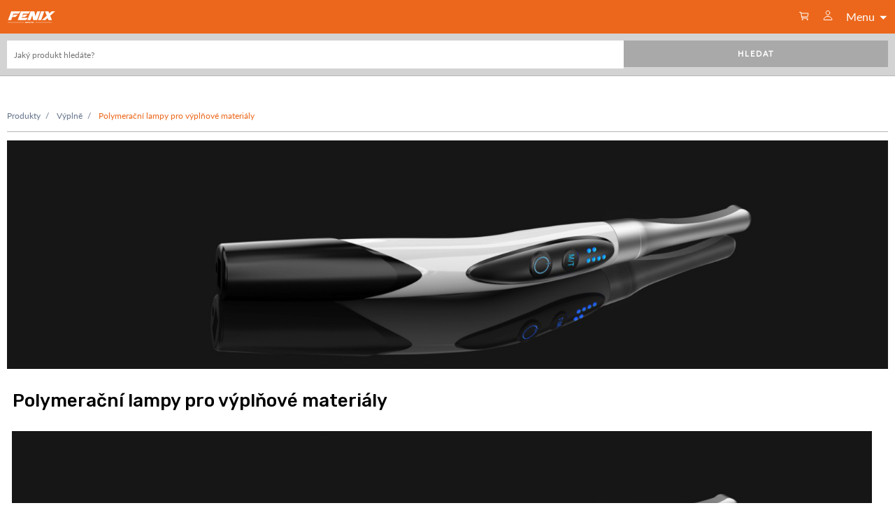

--- FILE ---
content_type: text/html; charset=UTF-8
request_url: https://www.fenixdental.cz/katalog/polymeracni-lampy-pro-vyplnove-materialy&katId=881?s=1
body_size: 29672
content:
<!DOCTYPE html>
<html lang="cs">
<head>
<meta charset="utf-8">
<meta name="viewport" content="width=device-width, initial-scale=1.0, shrink-to-fit=no">
<meta http-equiv="x-ua-compatible" content="ie=edge">
<title>
Polymerační lampy pro výplňové materiály</title>
<meta name="robots" content="index, follow" />
<meta name="description" content="">
<meta property="og:title" content="Polymerační lampy pro výplňové materiály">
<meta property="og:type" content="website">
<meta property="og:image" content="https://fenixdental.cz/images/seomainimage.jpg">
<meta property="og:description" content="">
<meta property="og:url" content="https://www.fenixdental.cz/katalog/polymeracni-lampy-pro-vyplnove-materialy&katId=881?s=1">
<link rel="stylesheet" href="../ftassets/css/grapa.css">
<link rel="stylesheet" href="../ftassets/css/grapa-exp.css">
<link rel="stylesheet" href="../ftassets/css/grapa-icons.css">
<link rel="stylesheet" href="../ftassets/css/grapa-custom.css?v=10.4">
<link rel="stylesheet" href="../ftassets/css/responsiveslides.css">
<script src="https://www.google.com/recaptcha/api.js" async defer></script>
<link rel="stylesheet" type="text/css" href="../css/ajaxlivesearch.css">
<link rel="apple-touch-icon" sizes="57x57" href="../../images/apple-icon-57x57.png">
<link rel="apple-touch-icon" sizes="60x60" href="../../images/apple-icon-60x60.png">
<link rel="apple-touch-icon" sizes="72x72" href="../../images/apple-icon-72x72.png">
<link rel="apple-touch-icon" sizes="76x76" href="../../images/apple-icon-76x76.png">
<link rel="apple-touch-icon" sizes="114x114" href="../../images/apple-icon-114x114.png">
<link rel="apple-touch-icon" sizes="120x120" href="../../images/apple-icon-120x120.png">
<link rel="apple-touch-icon" sizes="144x144" href="../../images/apple-icon-144x144.png">
<link rel="apple-touch-icon" sizes="152x152" href="../../images/apple-icon-152x152.png">
<link rel="apple-touch-icon" sizes="180x180" href="../../images/apple-icon-180x180.png">
<link rel="icon" type="image/png" sizes="192x192"  href="../../images/android-icon-192x192.png">
<link rel="icon" type="image/png" sizes="32x32" href="../../images/favicon-32x32.png">
<link rel="icon" type="image/png" sizes="96x96" href="../../images/favicon-96x96.png">
<link rel="icon" type="image/png" sizes="16x16" href="../../images/favicon-16x16.png">
<link rel="manifest" href="../../images/manifest.json">
<meta name="msapplication-TileColor" content="#ffffff">
<meta name="msapplication-TileImage" content="../../images/ms-icon-144x144.png">
<meta name="theme-color" content="#ffffff">
<link href="https://fonts.googleapis.com/css2?family=Roboto+Condensed:ital,wght@0,300;0,400;0,700;1,300;1,400;1,700&display=swap" rel="stylesheet">
<link href="https://fonts.googleapis.com/css?family=Rubik:300,400,500,700&display=swap&subset=latin-ext" rel="stylesheet">
<script src="../ftassets/js/jquery.min.js"></script> 
<script src="../ftassets/js/responsiveslides.js"></script> 
<script src="../ftassets/js/infinite.js"></script> 
<script src="../ftassets/js/head.js"></script>
</head>
<body class="zarovnavac userodskocbody">
<!-- Google Tag Manager (noscript) -->
<noscript>
<iframe src="https://www.googletagmanager.com/ns.html?id=GTM-MKTNZJPQ"
height="0" width="0" style="display:none;visibility:hidden"></iframe>
</noscript>
<!-- End Google Tag Manager (noscript) -->
<script>
  var _paq = window._paq = window._paq || [];
  _paq.push(['trackPageView']);
  _paq.push(['enableLinkTracking']);
  (function() {
    var u="https://analytics.grapastudio.cz/";
    _paq.push(['setTrackerUrl', u+'matomo.php']);
    _paq.push(['setSiteId', '13']);
    var d=document, g=d.createElement('script'), s=d.getElementsByTagName('script')[0];
    g.async=true; g.src=u+'matomo.js'; s.parentNode.insertBefore(g,s);
  })();
</script>
<div class="userlista">
  <div class="containercustom">
    <div class="polozka "> <a href="../skoleni" class="">Školení</a> </div>
    <div class="polozka "> <a href="../servis" class="">Servis</a> </div>
    <div class="polozka "> <a href="../fenix-dental" class="">O firmě</a> </div>
    <div class="polozka "> <a href="../kontakt" class="">Kontakt</a> </div>
	   </div>
</div>
<!--
<div class="odsouhlaseokno">
  <div class="holder">
    <div class="text">Potvrzuji, že jsem odborníkem ve smyslu §2a zákona č. 40/1995 Sb., o regulaci reklamy, ve znění pozdějších předpisů, čili osobou oprávněnou předepisovat léčivé přípravky, zdravotnické prostředky nebo diagnostické zdravotnické prostředky nebo osobou oprávněnou léčivé přípravky, zdravotnické prostředky nebo diagnostické zdravotnické prostředky vydávat.<br>
      <br>
      Beru na vědomí, že informace obsažené dále na těchto stránkách nejsou určeny široké (laické) veřejnosti, nýbrž zdravotnickým odborníkům, a to se všemi riziky a důsledky z toho plynoucími pro laickou veřejnost.
      Tento web používá k poskytování služeb, personalizaci reklam a analýze návštěvnosti soubory cookie. Používáním tohoto webu s tím souhlasíte.</div>
    <div class="buttonecek" onclick="odbornik()">Potvrzuji</div>
  </div>
</div>
-->
<!-- menu component -->

<div class="sticky headerodskoc">
  <header class="navbar">
	  
  
    <div class="containercustom desktopmenu hide-xl ">
      <section class="navbar-section prvnicast"> <a href="../" class="navbar-brand mr-2 custom-bg-primary pd-size-12 pd-l-30 pd-r-30 logohlavnivtopu"><img loading="lazy" src="../images/fenixnovelogonega.svg" class="logo" alt="logo fenix dental"></a>
        <ul class="hlavnimenu">
          <li class="produktytoplvlmenu active"> <a href="../prehledkategorii" class="menulink prvni tlusty">Produkty<i class="icon icon-arrow-down mr-1"></i></a>
            <div class="containercustom produktysubmenu">
              <div class="containercustom">
                <div class="holder">
                  <div class="columns upravstred" style="padding: 10px 0px 0px 0px;background: #f7f8f9">
                    <div class="column col-12">
                      <div class="columns itemyvhornimmenu">
                                                <div class="column col-25 item menulinktop" onclick="location.href='../katalog/woodpecker&katId=941?s=1';">
                          <div class="columns overflowhidden custompadding mg-b-10 drzakmenupolozky">
                            <div class="column col-10 textrozcestnik pd-r-0">
                              <div class="columns stoprocentnisirka pd-10 pd-r-0">
                                <div class="textuvnitr naplnousirku skoro" id="jednanadpis"><a class="link" href="../katalog/woodpecker&katId=941?s=1">Woodpecker Česká Republika</a></div>
                              </div>
                            </div>
                            <div class="column col-2 fotkyholdermini"><img alt="Woodpecker Česká Republika" loading="lazy" class="produktmini" src="../uploads/woodpecker20240927145749.jpg "></div>
                          </div>
                        </div>
                                                <div class="column col-25 item menulinktop" onclick="location.href='../katalog/endodoncie&katId=25?s=1';">
                          <div class="columns overflowhidden custompadding mg-b-10 drzakmenupolozky">
                            <div class="column col-10 textrozcestnik pd-r-0">
                              <div class="columns stoprocentnisirka pd-10 pd-r-0">
                                <div class="textuvnitr naplnousirku skoro" id="jednanadpis"><a class="link" href="../katalog/endodoncie&katId=25?s=1">Endodoncie</a></div>
                              </div>
                            </div>
                            <div class="column col-2 fotkyholdermini"><img alt="Endodoncie" loading="lazy" class="produktmini" src="../uploads/1_endodoncie20200507153915.jpg "></div>
                          </div>
                        </div>
                                                <div class="column col-25 item menulinktop" onclick="location.href='../katalog/endodonticke-pristroje&katId=29?s=1';">
                          <div class="columns overflowhidden custompadding mg-b-10 drzakmenupolozky">
                            <div class="column col-10 textrozcestnik pd-r-0">
                              <div class="columns stoprocentnisirka pd-10 pd-r-0">
                                <div class="textuvnitr naplnousirku skoro" id="jednanadpis"><a class="link" href="../katalog/endodonticke-pristroje&katId=29?s=1">Endodontické přístroje</a></div>
                              </div>
                            </div>
                            <div class="column col-2 fotkyholdermini"><img alt="Endodontické přístroje" loading="lazy" class="produktmini" src="../uploads/9_endodontické_pristroje.png "></div>
                          </div>
                        </div>
                                                <div class="column col-25 item menulinktop" onclick="location.href='../katalog/mikroskopy&katId=38?s=1';">
                          <div class="columns overflowhidden custompadding mg-b-10 drzakmenupolozky">
                            <div class="column col-10 textrozcestnik pd-r-0">
                              <div class="columns stoprocentnisirka pd-10 pd-r-0">
                                <div class="textuvnitr naplnousirku skoro" id="jednanadpis"><a class="link" href="../katalog/mikroskopy&katId=38?s=1">Mikroskopy</a></div>
                              </div>
                            </div>
                            <div class="column col-2 fotkyholdermini"><img alt="Mikroskopy" loading="lazy" class="produktmini" src="../uploads/labomed-001-zmenabarvyorez20200427133328.jpg "></div>
                          </div>
                        </div>
                                                <div class="column col-25 item menulinktop" onclick="location.href='../katalog/lupove-bryle&katId=37?s=1';">
                          <div class="columns overflowhidden custompadding mg-b-10 drzakmenupolozky">
                            <div class="column col-10 textrozcestnik pd-r-0">
                              <div class="columns stoprocentnisirka pd-10 pd-r-0">
                                <div class="textuvnitr naplnousirku skoro" id="jednanadpis"><a class="link" href="../katalog/lupove-bryle&katId=37?s=1">Lupové brýle</a></div>
                              </div>
                            </div>
                            <div class="column col-2 fotkyholdermini"><img alt="Lupové brýle" loading="lazy" class="produktmini" src="../uploads/imag-420200604173044.jpg "></div>
                          </div>
                        </div>
                                                <div class="column col-25 item menulinktop" onclick="location.href='../katalog/rotacni-nastroje&katId=30?s=1';">
                          <div class="columns overflowhidden custompadding mg-b-10 drzakmenupolozky">
                            <div class="column col-10 textrozcestnik pd-r-0">
                              <div class="columns stoprocentnisirka pd-10 pd-r-0">
                                <div class="textuvnitr naplnousirku skoro" id="jednanadpis"><a class="link" href="../katalog/rotacni-nastroje&katId=30?s=1">Rotační nástroje</a></div>
                              </div>
                            </div>
                            <div class="column col-2 fotkyholdermini"><img alt="Rotační nástroje" loading="lazy" class="produktmini" src="../uploads/aa20200530185553.jpg "></div>
                          </div>
                        </div>
                                                <div class="column col-25 item menulinktop" onclick="location.href='../katalog/rucni-nastroje&katId=31?s=1';">
                          <div class="columns overflowhidden custompadding mg-b-10 drzakmenupolozky">
                            <div class="column col-10 textrozcestnik pd-r-0">
                              <div class="columns stoprocentnisirka pd-10 pd-r-0">
                                <div class="textuvnitr naplnousirku skoro" id="jednanadpis"><a class="link" href="../katalog/rucni-nastroje&katId=31?s=1">Ruční nástroje</a></div>
                              </div>
                            </div>
                            <div class="column col-2 fotkyholdermini"><img alt="Ruční nástroje" loading="lazy" class="produktmini" src="../uploads/3_rucni-nastroje.png "></div>
                          </div>
                        </div>
                                                <div class="column col-25 item menulinktop" onclick="location.href='../katalog/anestezie&katId=162?s=1';">
                          <div class="columns overflowhidden custompadding mg-b-10 drzakmenupolozky">
                            <div class="column col-10 textrozcestnik pd-r-0">
                              <div class="columns stoprocentnisirka pd-10 pd-r-0">
                                <div class="textuvnitr naplnousirku skoro" id="jednanadpis"><a class="link" href="../katalog/anestezie&katId=162?s=1">Anestezie</a></div>
                              </div>
                            </div>
                            <div class="column col-2 fotkyholdermini"><img alt="Anestezie" loading="lazy" class="produktmini" src="../uploads/57879-prod57879_full_size20200427194153.jpg "></div>
                          </div>
                        </div>
                                                <div class="column col-25 item menulinktop" onclick="location.href='../katalog/otiskovani&katId=155?s=1';">
                          <div class="columns overflowhidden custompadding mg-b-10 drzakmenupolozky">
                            <div class="column col-10 textrozcestnik pd-r-0">
                              <div class="columns stoprocentnisirka pd-10 pd-r-0">
                                <div class="textuvnitr naplnousirku skoro" id="jednanadpis"><a class="link" href="../katalog/otiskovani&katId=155?s=1">Otiskování</a></div>
                              </div>
                            </div>
                            <div class="column col-2 fotkyholdermini"><img alt="Otiskování" loading="lazy" class="produktmini" src="../uploads/6dafaee09b420c55f8739d98a35b-p_02_038974_omnisil_a_kontur_omni20200523205653.jpg "></div>
                          </div>
                        </div>
                                                <div class="column col-25 item menulinktop" onclick="location.href='../katalog/vyplne&katId=157?s=1';">
                          <div class="columns overflowhidden custompadding mg-b-10 drzakmenupolozky">
                            <div class="column col-10 textrozcestnik pd-r-0">
                              <div class="columns stoprocentnisirka pd-10 pd-r-0">
                                <div class="textuvnitr naplnousirku skoro" id="jednanadpis"><a class="link" href="../katalog/vyplne&katId=157?s=1">Výplně</a></div>
                              </div>
                            </div>
                            <div class="column col-2 fotkyholdermini"><img alt="Výplně" loading="lazy" class="produktmini" src="../uploads/204011-120200604220101.jpg "></div>
                          </div>
                        </div>
                                                <div class="column col-25 item menulinktop" onclick="location.href='../katalog/dezinfekce&katId=35?s=1';">
                          <div class="columns overflowhidden custompadding mg-b-10 drzakmenupolozky">
                            <div class="column col-10 textrozcestnik pd-r-0">
                              <div class="columns stoprocentnisirka pd-10 pd-r-0">
                                <div class="textuvnitr naplnousirku skoro" id="jednanadpis"><a class="link" href="../katalog/dezinfekce&katId=35?s=1">Dezinfekce</a></div>
                              </div>
                            </div>
                            <div class="column col-2 fotkyholdermini"><img alt="Dezinfekce" loading="lazy" class="produktmini" src="../uploads/8_dezinfekce20200422004716.jpg "></div>
                          </div>
                        </div>
                                                <div class="column col-25 item menulinktop" onclick="location.href='../katalog/sterilizace&katId=36?s=1';">
                          <div class="columns overflowhidden custompadding mg-b-10 drzakmenupolozky">
                            <div class="column col-10 textrozcestnik pd-r-0">
                              <div class="columns stoprocentnisirka pd-10 pd-r-0">
                                <div class="textuvnitr naplnousirku skoro" id="jednanadpis"><a class="link" href="../katalog/sterilizace&katId=36?s=1">Sterilizace, autoklávy</a></div>
                              </div>
                            </div>
                            <div class="column col-2 fotkyholdermini"><img alt="Sterilizace, autoklávy" loading="lazy" class="produktmini" src="../uploads/13_sterilizace20200422004751.jpg "></div>
                          </div>
                        </div>
                                                <div class="column col-25 item menulinktop" onclick="location.href='../katalog/jednorazovy-material&katId=159?s=1';">
                          <div class="columns overflowhidden custompadding mg-b-10 drzakmenupolozky">
                            <div class="column col-10 textrozcestnik pd-r-0">
                              <div class="columns stoprocentnisirka pd-10 pd-r-0">
                                <div class="textuvnitr naplnousirku skoro" id="jednanadpis"><a class="link" href="../katalog/jednorazovy-material&katId=159?s=1">Jednorázový materiál</a></div>
                              </div>
                            </div>
                            <div class="column col-2 fotkyholdermini"><img alt="Jednorázový materiál" loading="lazy" class="produktmini" src="../uploads/3e38831ce37b8d53efdfd0b666ba-monoart_trinkbecher_euronda20200816210212.jpg "></div>
                          </div>
                        </div>
                                                <div class="column col-25 item menulinktop" onclick="location.href='../katalog/polymeracni-lampy&katId=321?s=1';">
                          <div class="columns overflowhidden custompadding mg-b-10 drzakmenupolozky">
                            <div class="column col-10 textrozcestnik pd-r-0">
                              <div class="columns stoprocentnisirka pd-10 pd-r-0">
                                <div class="textuvnitr naplnousirku skoro" id="jednanadpis"><a class="link" href="../katalog/polymeracni-lampy&katId=321?s=1">Polymerační lampy</a></div>
                              </div>
                            </div>
                            <div class="column col-2 fotkyholdermini"><img alt="Polymerační lampy" loading="lazy" class="produktmini" src="../uploads/lamp220200604185623.jpg "></div>
                          </div>
                        </div>
                                                <div class="column col-25 item menulinktop" onclick="location.href='../katalog/piskovace&katId=33?s=1';">
                          <div class="columns overflowhidden custompadding mg-b-10 drzakmenupolozky">
                            <div class="column col-10 textrozcestnik pd-r-0">
                              <div class="columns stoprocentnisirka pd-10 pd-r-0">
                                <div class="textuvnitr naplnousirku skoro" id="jednanadpis"><a class="link" href="../katalog/piskovace&katId=33?s=1">Profylaxe, pískovače</a></div>
                              </div>
                            </div>
                            <div class="column col-2 fotkyholdermini"><img alt="Profylaxe, pískovače" loading="lazy" class="produktmini" src="../uploads/variosostre20200603235423.jpg "></div>
                          </div>
                        </div>
                                                <div class="column col-25 item menulinktop" onclick="location.href='../katalog/ultrazvuky&katId=34?s=1';">
                          <div class="columns overflowhidden custompadding mg-b-10 drzakmenupolozky">
                            <div class="column col-10 textrozcestnik pd-r-0">
                              <div class="columns stoprocentnisirka pd-10 pd-r-0">
                                <div class="textuvnitr naplnousirku skoro" id="jednanadpis"><a class="link" href="../katalog/ultrazvuky&katId=34?s=1">Ultrazvuky</a></div>
                              </div>
                            </div>
                            <div class="column col-2 fotkyholdermini"><img alt="Ultrazvuky" loading="lazy" class="produktmini" src="../uploads/np5xs20200427130254.jpg "></div>
                          </div>
                        </div>
                                                <div class="column col-25 item menulinktop" onclick="location.href='../katalog/ultrazvukove-koncovky&katId=140?s=1';">
                          <div class="columns overflowhidden custompadding mg-b-10 drzakmenupolozky">
                            <div class="column col-10 textrozcestnik pd-r-0">
                              <div class="columns stoprocentnisirka pd-10 pd-r-0">
                                <div class="textuvnitr naplnousirku skoro" id="jednanadpis"><a class="link" href="../katalog/ultrazvukove-koncovky&katId=140?s=1">Ultrazvukové koncovky</a></div>
                              </div>
                            </div>
                            <div class="column col-2 fotkyholdermini"><img alt="Ultrazvukové koncovky" loading="lazy" class="produktmini" src="../uploads/bann20200818151634.jpg "></div>
                          </div>
                        </div>
                                                <div class="column col-25 item menulinktop" onclick="location.href='../katalog/piezochirurgick-nstroje&katId=987?s=1';">
                          <div class="columns overflowhidden custompadding mg-b-10 drzakmenupolozky">
                            <div class="column col-10 textrozcestnik pd-r-0">
                              <div class="columns stoprocentnisirka pd-10 pd-r-0">
                                <div class="textuvnitr naplnousirku skoro" id="jednanadpis"><a class="link" href="../katalog/piezochirurgick-nstroje&katId=987?s=1">Piezochirurgické nástroje </a></div>
                              </div>
                            </div>
                            <div class="column col-2 fotkyholdermini"><img alt="Piezochirurgické nástroje " loading="lazy" class="produktmini" src="../uploads/nahledovka2021033115214520241020221542.jpg "></div>
                          </div>
                        </div>
                                                <div class="column col-25 item menulinktop" onclick="location.href='../katalog/turbinky-kolenkove-a-rovne-nasadce&katId=48?s=1';">
                          <div class="columns overflowhidden custompadding mg-b-10 drzakmenupolozky">
                            <div class="column col-10 textrozcestnik pd-r-0">
                              <div class="columns stoprocentnisirka pd-10 pd-r-0">
                                <div class="textuvnitr naplnousirku skoro" id="jednanadpis"><a class="link" href="../katalog/turbinky-kolenkove-a-rovne-nasadce&katId=48?s=1">Turbínky, kolénkové a rovné násadce</a></div>
                              </div>
                            </div>
                            <div class="column col-2 fotkyholdermini"><img alt="Turbínky, kolénkové a rovné násadce" loading="lazy" class="produktmini" src="../uploads/31_kolenka-a_nasadce20200422005643.jpg "></div>
                          </div>
                        </div>
                                                <div class="column col-25 item menulinktop" onclick="location.href='../katalog/implantologicke-systemy&katId=136?s=1';">
                          <div class="columns overflowhidden custompadding mg-b-10 drzakmenupolozky">
                            <div class="column col-10 textrozcestnik pd-r-0">
                              <div class="columns stoprocentnisirka pd-10 pd-r-0">
                                <div class="textuvnitr naplnousirku skoro" id="jednanadpis"><a class="link" href="../katalog/implantologicke-systemy&katId=136?s=1">Implantologické systémy</a></div>
                              </div>
                            </div>
                            <div class="column col-2 fotkyholdermini"><img alt="Implantologické systémy" loading="lazy" class="produktmini" src="../uploads/schulungsblock20200427134409.jpg "></div>
                          </div>
                        </div>
                                                <div class="column col-25 item menulinktop" onclick="location.href='../katalog/bone-management-systemy&katId=109?s=1';">
                          <div class="columns overflowhidden custompadding mg-b-10 drzakmenupolozky">
                            <div class="column col-10 textrozcestnik pd-r-0">
                              <div class="columns stoprocentnisirka pd-10 pd-r-0">
                                <div class="textuvnitr naplnousirku skoro" id="jednanadpis"><a class="link" href="../katalog/bone-management-systemy&katId=109?s=1">Bone Management systémy</a></div>
                              </div>
                            </div>
                            <div class="column col-2 fotkyholdermini"><img alt="Bone Management systémy" loading="lazy" class="produktmini" src="../uploads/bmpba-f20200604172741.jpg "></div>
                          </div>
                        </div>
                                                <div class="column col-25 item menulinktop" onclick="location.href='../katalog/biomaterialy&katId=154?s=1';">
                          <div class="columns overflowhidden custompadding mg-b-10 drzakmenupolozky">
                            <div class="column col-10 textrozcestnik pd-r-0">
                              <div class="columns stoprocentnisirka pd-10 pd-r-0">
                                <div class="textuvnitr naplnousirku skoro" id="jednanadpis"><a class="link" href="../katalog/biomaterialy&katId=154?s=1">Biomateriály, membrány, chirurgické šití</a></div>
                              </div>
                            </div>
                            <div class="column col-2 fotkyholdermini"><img alt="Biomateriály, membrány, chirurgické šití" loading="lazy" class="produktmini" src="../uploads/obrázek20200427150201.jpg "></div>
                          </div>
                        </div>
                                                <div class="column col-25 item menulinktop" onclick="location.href='../katalog/chirurgicke-a-implantologicke-pristroje&katId=261?s=1';">
                          <div class="columns overflowhidden custompadding mg-b-10 drzakmenupolozky">
                            <div class="column col-10 textrozcestnik pd-r-0">
                              <div class="columns stoprocentnisirka pd-10 pd-r-0">
                                <div class="textuvnitr naplnousirku skoro" id="jednanadpis"><a class="link" href="../katalog/chirurgicke-a-implantologicke-pristroje&katId=261?s=1">Chirurgické a implantologické přístroje</a></div>
                              </div>
                            </div>
                            <div class="column col-2 fotkyholdermini"><img alt="Chirurgické a implantologické přístroje" loading="lazy" class="produktmini" src="../uploads/ids_cmyk_cat_link-function_15021320200604000228.jpg "></div>
                          </div>
                        </div>
                                                <div class="column col-25 item menulinktop" onclick="location.href='../katalog/stomatologick-lasery&katId=912?s=1';">
                          <div class="columns overflowhidden custompadding mg-b-10 drzakmenupolozky">
                            <div class="column col-10 textrozcestnik pd-r-0">
                              <div class="columns stoprocentnisirka pd-10 pd-r-0">
                                <div class="textuvnitr naplnousirku skoro" id="jednanadpis"><a class="link" href="../katalog/stomatologick-lasery&katId=912?s=1">Stomatologické diodové lasery</a></div>
                              </div>
                            </div>
                            <div class="column col-2 fotkyholdermini"><img alt="Stomatologické diodové lasery" loading="lazy" class="produktmini" src="../uploads/lx16plus20240831072140.jpg "></div>
                          </div>
                        </div>
                                                <div class="column col-25 item menulinktop" onclick="location.href='../katalog/stomatologicke-soupravy&katId=885?s=1';">
                          <div class="columns overflowhidden custompadding mg-b-10 drzakmenupolozky">
                            <div class="column col-10 textrozcestnik pd-r-0">
                              <div class="columns stoprocentnisirka pd-10 pd-r-0">
                                <div class="textuvnitr naplnousirku skoro" id="jednanadpis"><a class="link" href="../katalog/stomatologicke-soupravy&katId=885?s=1">Stomatologické soupravy</a></div>
                              </div>
                            </div>
                            <div class="column col-2 fotkyholdermini"><img alt="Stomatologické soupravy" loading="lazy" class="produktmini" src="../uploads/awww20211220142231.jpg "></div>
                          </div>
                        </div>
                                                <div class="column col-25 item menulinktop" onclick="location.href='../katalog/intraoralni-rentgeny&katId=341?s=1';">
                          <div class="columns overflowhidden custompadding mg-b-10 drzakmenupolozky">
                            <div class="column col-10 textrozcestnik pd-r-0">
                              <div class="columns stoprocentnisirka pd-10 pd-r-0">
                                <div class="textuvnitr naplnousirku skoro" id="jednanadpis"><a class="link" href="../katalog/intraoralni-rentgeny&katId=341?s=1">Intraorální rentgeny</a></div>
                              </div>
                            </div>
                            <div class="column col-2 fotkyholdermini"><img alt="Intraorální rentgeny" loading="lazy" class="produktmini" src="../uploads/rentg20200518162305.jpg "></div>
                          </div>
                        </div>
                                                <div class="column col-25 item menulinktop" onclick="location.href='../katalog/digitalizace-rtg-snimku&katId=40?s=1';">
                          <div class="columns overflowhidden custompadding mg-b-10 drzakmenupolozky">
                            <div class="column col-10 textrozcestnik pd-r-0">
                              <div class="columns stoprocentnisirka pd-10 pd-r-0">
                                <div class="textuvnitr naplnousirku skoro" id="jednanadpis"><a class="link" href="../katalog/digitalizace-rtg-snimku&katId=40?s=1">Digitalizace RTG snímků</a></div>
                              </div>
                            </div>
                            <div class="column col-2 fotkyholdermini"><img alt="Digitalizace RTG snímků" loading="lazy" class="produktmini" src="../uploads/pspix20200604182900.jpg "></div>
                          </div>
                        </div>
                                                <div class="column col-25 item menulinktop" onclick="location.href='../katalog/panoramaticke-rtg&katId=41?s=1';">
                          <div class="columns overflowhidden custompadding mg-b-10 drzakmenupolozky">
                            <div class="column col-10 textrozcestnik pd-r-0">
                              <div class="columns stoprocentnisirka pd-10 pd-r-0">
                                <div class="textuvnitr naplnousirku skoro" id="jednanadpis"><a class="link" href="../katalog/panoramaticke-rtg&katId=41?s=1">Panoramatické RTG</a></div>
                              </div>
                            </div>
                            <div class="column col-2 fotkyholdermini"><img alt="Panoramatické RTG" loading="lazy" class="produktmini" src="../uploads/triumlowdose20200604171131.jpg "></div>
                          </div>
                        </div>
                                                <div class="column col-25 item menulinktop" onclick="location.href='../katalog/3d-cbct-rentgeny&katId=42?s=1';">
                          <div class="columns overflowhidden custompadding mg-b-10 drzakmenupolozky">
                            <div class="column col-10 textrozcestnik pd-r-0">
                              <div class="columns stoprocentnisirka pd-10 pd-r-0">
                                <div class="textuvnitr naplnousirku skoro" id="jednanadpis"><a class="link" href="../katalog/3d-cbct-rentgeny&katId=42?s=1">3D CBCT rentgeny</a></div>
                              </div>
                            </div>
                            <div class="column col-2 fotkyholdermini"><img alt="3D CBCT rentgeny" loading="lazy" class="produktmini" src="../uploads/trium3dpanceph20200604171001.jpg "></div>
                          </div>
                        </div>
                                                <div class="column col-25 item menulinktop" onclick="location.href='../katalog/imaging-software&katId=44?s=1';">
                          <div class="columns overflowhidden custompadding mg-b-10 drzakmenupolozky">
                            <div class="column col-10 textrozcestnik pd-r-0">
                              <div class="columns stoprocentnisirka pd-10 pd-r-0">
                                <div class="textuvnitr naplnousirku skoro" id="jednanadpis"><a class="link" href="../katalog/imaging-software&katId=44?s=1">Imaging software</a></div>
                              </div>
                            </div>
                            <div class="column col-2 fotkyholdermini"><img alt="Imaging software" loading="lazy" class="produktmini" src="../uploads/imagingsoftw20200627220521.jpg "></div>
                          </div>
                        </div>
                                                <div class="column col-25 item menulinktop" onclick="location.href='../katalog/intraoralni-kamery&katId=46?s=1';">
                          <div class="columns overflowhidden custompadding mg-b-10 drzakmenupolozky">
                            <div class="column col-10 textrozcestnik pd-r-0">
                              <div class="columns stoprocentnisirka pd-10 pd-r-0">
                                <div class="textuvnitr naplnousirku skoro" id="jednanadpis"><a class="link" href="../katalog/intraoralni-kamery&katId=46?s=1">Intraorální kamery</a></div>
                              </div>
                            </div>
                            <div class="column col-2 fotkyholdermini"><img alt="Intraorální kamery" loading="lazy" class="produktmini" src="../uploads/iocamera20200604184752.jpg "></div>
                          </div>
                        </div>
                                                <div class="column col-25 item menulinktop" onclick="location.href='../katalog/diagnosticke-kamery&katId=45?s=1';">
                          <div class="columns overflowhidden custompadding mg-b-10 drzakmenupolozky">
                            <div class="column col-10 textrozcestnik pd-r-0">
                              <div class="columns stoprocentnisirka pd-10 pd-r-0">
                                <div class="textuvnitr naplnousirku skoro" id="jednanadpis"><a class="link" href="../katalog/diagnosticke-kamery&katId=45?s=1">Diagnostické kamery</a></div>
                              </div>
                            </div>
                            <div class="column col-2 fotkyholdermini"><img alt="Diagnostické kamery" loading="lazy" class="produktmini" src="../uploads/20_diagnosticke_intraoralni_kamery20200422005447.jpg "></div>
                          </div>
                        </div>
                                                <div class="column col-25 item menulinktop" onclick="location.href='../katalog/cad-cam-intraoralni-skenery&katId=327?s=1';">
                          <div class="columns overflowhidden custompadding mg-b-10 drzakmenupolozky">
                            <div class="column col-10 textrozcestnik pd-r-0">
                              <div class="columns stoprocentnisirka pd-10 pd-r-0">
                                <div class="textuvnitr naplnousirku skoro" id="jednanadpis"><a class="link" href="../katalog/cad-cam-intraoralni-skenery&katId=327?s=1">CAD/CAM intraorální skenery</a></div>
                              </div>
                            </div>
                            <div class="column col-2 fotkyholdermini"><img alt="CAD/CAM intraorální skenery" loading="lazy" class="produktmini" src="../uploads/scan420240507085911.jpg "></div>
                          </div>
                        </div>
                                                <div class="column col-25 item menulinktop" onclick="location.href='../katalog/cad-cam-ordinacni-frezy&katId=167?s=1';">
                          <div class="columns overflowhidden custompadding mg-b-10 drzakmenupolozky">
                            <div class="column col-10 textrozcestnik pd-r-0">
                              <div class="columns stoprocentnisirka pd-10 pd-r-0">
                                <div class="textuvnitr naplnousirku skoro" id="jednanadpis"><a class="link" href="../katalog/cad-cam-ordinacni-frezy&katId=167?s=1">CAD/CAM frézy pro ordinaci</a></div>
                              </div>
                            </div>
                            <div class="column col-2 fotkyholdermini"><img alt="CAD/CAM frézy pro ordinaci" loading="lazy" class="produktmini" src="../uploads/dwx-42w_photo_front_w_glassceramics_wo_workbrand_dgs20200428105820.jpg "></div>
                          </div>
                        </div>
                                                <div class="column col-25 item menulinktop" onclick="location.href='../katalog/cad-cam-laboratorni-skenery&katId=166?s=1';">
                          <div class="columns overflowhidden custompadding mg-b-10 drzakmenupolozky">
                            <div class="column col-10 textrozcestnik pd-r-0">
                              <div class="columns stoprocentnisirka pd-10 pd-r-0">
                                <div class="textuvnitr naplnousirku skoro" id="jednanadpis"><a class="link" href="../katalog/cad-cam-laboratorni-skenery&katId=166?s=1">CAD/CAM laboratorní skenery</a></div>
                              </div>
                            </div>
                            <div class="column col-2 fotkyholdermini"><img alt="CAD/CAM laboratorní skenery" loading="lazy" class="produktmini" src="../uploads/medittseries_120200929102507.jpg "></div>
                          </div>
                        </div>
                                                <div class="column col-25 item menulinktop" onclick="location.href='../katalog/cad-cam-laboratorni-frezy&katId=168?s=1';">
                          <div class="columns overflowhidden custompadding mg-b-10 drzakmenupolozky">
                            <div class="column col-10 textrozcestnik pd-r-0">
                              <div class="columns stoprocentnisirka pd-10 pd-r-0">
                                <div class="textuvnitr naplnousirku skoro" id="jednanadpis"><a class="link" href="../katalog/cad-cam-laboratorni-frezy&katId=168?s=1">CAD/CAM frézy pro laboratoř</a></div>
                              </div>
                            </div>
                            <div class="column col-2 fotkyholdermini"><img alt="CAD/CAM frézy pro laboratoř" loading="lazy" class="produktmini" src="../uploads/biyyyriqmwnlimmpngt6_dgshape_dwx52dci_image_large20200428105918.jpg "></div>
                          </div>
                        </div>
                                                <div class="column col-25 item menulinktop" onclick="location.href='../katalog/cad-cam-3d-tiskarny&katId=49?s=1';">
                          <div class="columns overflowhidden custompadding mg-b-10 drzakmenupolozky">
                            <div class="column col-10 textrozcestnik pd-r-0">
                              <div class="columns stoprocentnisirka pd-10 pd-r-0">
                                <div class="textuvnitr naplnousirku skoro" id="jednanadpis"><a class="link" href="../katalog/cad-cam-3d-tiskarny&katId=49?s=1">3D tiskárny</a></div>
                              </div>
                            </div>
                            <div class="column col-2 fotkyholdermini"><img alt="3D tiskárny" loading="lazy" class="produktmini" src="../uploads/2019-new-arrival-sprintray-pro-dlp-3d-printer-for-dentistry20200517210657.jpg "></div>
                          </div>
                        </div>
                                                <div class="column col-25 item menulinktop" onclick="location.href='../katalog/exocad-cad-cam-software&katId=169?s=1';">
                          <div class="columns overflowhidden custompadding mg-b-10 drzakmenupolozky">
                            <div class="column col-10 textrozcestnik pd-r-0">
                              <div class="columns stoprocentnisirka pd-10 pd-r-0">
                                <div class="textuvnitr naplnousirku skoro" id="jednanadpis"><a class="link" href="../katalog/exocad-cad-cam-software&katId=169?s=1">Exocad CAD/CAM software</a></div>
                              </div>
                            </div>
                            <div class="column col-2 fotkyholdermini"><img alt="Exocad CAD/CAM software" loading="lazy" class="produktmini" src="../uploads/cadcamsoftware20200627215932.jpg "></div>
                          </div>
                        </div>
                                                <div class="column col-25 item menulinktop" onclick="location.href='../katalog/cad-cam-sintrovaci-a-glazovaci-pece&katId=171?s=1';">
                          <div class="columns overflowhidden custompadding mg-b-10 drzakmenupolozky">
                            <div class="column col-10 textrozcestnik pd-r-0">
                              <div class="columns stoprocentnisirka pd-10 pd-r-0">
                                <div class="textuvnitr naplnousirku skoro" id="jednanadpis"><a class="link" href="../katalog/cad-cam-sintrovaci-a-glazovaci-pece&katId=171?s=1">CAD/CAM sintrovací a glazovací pece</a></div>
                              </div>
                            </div>
                            <div class="column col-2 fotkyholdermini"><img alt="CAD/CAM sintrovací a glazovací pece" loading="lazy" class="produktmini" src="../uploads/programat-p310-ivoclar20200428113454.jpg "></div>
                          </div>
                        </div>
                                                <div class="column col-25 item menulinktop" onclick="location.href='../katalog/cad-cam-materialy&katId=170?s=1';">
                          <div class="columns overflowhidden custompadding mg-b-10 drzakmenupolozky">
                            <div class="column col-10 textrozcestnik pd-r-0">
                              <div class="columns stoprocentnisirka pd-10 pd-r-0">
                                <div class="textuvnitr naplnousirku skoro" id="jednanadpis"><a class="link" href="../katalog/cad-cam-materialy&katId=170?s=1">CAD/CAM materiály pro laboratoř</a></div>
                              </div>
                            </div>
                            <div class="column col-2 fotkyholdermini"><img alt="CAD/CAM materiály pro laboratoř" loading="lazy" class="produktmini" src="../uploads/cadcamdentaldirektzx2a20200604183257.jpg "></div>
                          </div>
                        </div>
                                                <div class="column col-25 item menulinktop" onclick="location.href='../katalog/cad-cam-materily-pro-ordinaci&katId=428?s=1';">
                          <div class="columns overflowhidden custompadding mg-b-10 drzakmenupolozky">
                            <div class="column col-10 textrozcestnik pd-r-0">
                              <div class="columns stoprocentnisirka pd-10 pd-r-0">
                                <div class="textuvnitr naplnousirku skoro" id="jednanadpis"><a class="link" href="../katalog/cad-cam-materily-pro-ordinaci&katId=428?s=1">CAD/CAM materiály pro ordinaci</a></div>
                              </div>
                            </div>
                            <div class="column col-2 fotkyholdermini"><img alt="CAD/CAM materiály pro ordinaci" loading="lazy" class="produktmini" src="../uploads/e_max_cad_block_image_001020200530160339.jpg "></div>
                          </div>
                        </div>
                                                <div class="column col-25 item menulinktop" onclick="location.href='../katalog/laboratorn-pstroje-a-technika&katId=792?s=1';">
                          <div class="columns overflowhidden custompadding mg-b-10 drzakmenupolozky">
                            <div class="column col-10 textrozcestnik pd-r-0">
                              <div class="columns stoprocentnisirka pd-10 pd-r-0">
                                <div class="textuvnitr naplnousirku skoro" id="jednanadpis"><a class="link" href="../katalog/laboratorn-pstroje-a-technika&katId=792?s=1">Laboratorní přístroje a technika</a></div>
                              </div>
                            </div>
                            <div class="column col-2 fotkyholdermini"><img alt="Laboratorní přístroje a technika" loading="lazy" class="produktmini" src="../uploads/29342xxx_prod_001_zoom20201028173440.jpg "></div>
                          </div>
                        </div>
                                                <div class="column col-25 item menulinktop" onclick="location.href='../katalog/ordinacni-nabytek&katId=161?s=1';">
                          <div class="columns overflowhidden custompadding mg-b-10 drzakmenupolozky">
                            <div class="column col-10 textrozcestnik pd-r-0">
                              <div class="columns stoprocentnisirka pd-10 pd-r-0">
                                <div class="textuvnitr naplnousirku skoro" id="jednanadpis"><a class="link" href="../katalog/ordinacni-nabytek&katId=161?s=1">Ordinační nábytek</a></div>
                              </div>
                            </div>
                            <div class="column col-2 fotkyholdermini"><img alt="Ordinační nábytek" loading="lazy" class="produktmini" src="../uploads/wood120200526155929.jpg "></div>
                          </div>
                        </div>
                                              </div>
                    </div>
                  </div>
                </div>
              </div>
            </div>
          </li>
          <li class="produktytoplvlmenu"> <a href="../" class="menulink prvni tlusty">Imaging<i class="icon icon-arrow-down mr-1"></i></a>
            <div class="containercustom produktysubmenu">
              <div class="containercustom">
                <div class="holder">
                  <div class="columns upravstred" style="padding: 0px 10px;background: #f7f8f9">
                    <div class="column col-4 stredflex"> <img alt="Imaging" loading="lazy" src="../../uploads/imagingmenu.png" class="menuimg"> </div>
                    <div class="column col-8 stredflex">
                      <div class="columns itemyvhornimmenu cadcammenu">
                                                <div class="column col-4 item menulinktop" onclick="location.href='../katalog/intraoralni-rentgeny&katId=341?s=1';">
                          <div class="columns overflowhidden custompadding mg-b-10 drzakmenupolozky">
                            <div class="column col-10 textrozcestnik pd-r-0">
                              <div class="columns stoprocentnisirka pd-10 pd-r-0">
                                <div class="textuvnitr naplnousirku skoro" id="jednanadpis"><a class="link" href="../katalog/intraoralni-rentgeny&katId=341?s=1">Intraorální rentgeny</a></div>
                              </div>
                            </div>
                            <div class="column col-2 fotkyholdermini"><img alt="Intraorální rentgeny" loading="lazy" class="produktmini" src="../uploads/rentg20200518162305.jpg "></div>
                          </div>
                        </div>
                                                <div class="column col-4 item menulinktop" onclick="location.href='../katalog/digitalizace-rtg-snimku&katId=40?s=1';">
                          <div class="columns overflowhidden custompadding mg-b-10 drzakmenupolozky">
                            <div class="column col-10 textrozcestnik pd-r-0">
                              <div class="columns stoprocentnisirka pd-10 pd-r-0">
                                <div class="textuvnitr naplnousirku skoro" id="jednanadpis"><a class="link" href="../katalog/digitalizace-rtg-snimku&katId=40?s=1">Digitalizace RTG snímků</a></div>
                              </div>
                            </div>
                            <div class="column col-2 fotkyholdermini"><img alt="Digitalizace RTG snímků" loading="lazy" class="produktmini" src="../uploads/pspix20200604182900.jpg "></div>
                          </div>
                        </div>
                                                <div class="column col-4 item menulinktop" onclick="location.href='../katalog/panoramaticke-rtg&katId=41?s=1';">
                          <div class="columns overflowhidden custompadding mg-b-10 drzakmenupolozky">
                            <div class="column col-10 textrozcestnik pd-r-0">
                              <div class="columns stoprocentnisirka pd-10 pd-r-0">
                                <div class="textuvnitr naplnousirku skoro" id="jednanadpis"><a class="link" href="../katalog/panoramaticke-rtg&katId=41?s=1">Panoramatické RTG</a></div>
                              </div>
                            </div>
                            <div class="column col-2 fotkyholdermini"><img alt="Panoramatické RTG" loading="lazy" class="produktmini" src="../uploads/triumlowdose20200604171131.jpg "></div>
                          </div>
                        </div>
                                                <div class="column col-4 item menulinktop" onclick="location.href='../katalog/3d-cbct-rentgeny&katId=42?s=1';">
                          <div class="columns overflowhidden custompadding mg-b-10 drzakmenupolozky">
                            <div class="column col-10 textrozcestnik pd-r-0">
                              <div class="columns stoprocentnisirka pd-10 pd-r-0">
                                <div class="textuvnitr naplnousirku skoro" id="jednanadpis"><a class="link" href="../katalog/3d-cbct-rentgeny&katId=42?s=1">3D CBCT rentgeny</a></div>
                              </div>
                            </div>
                            <div class="column col-2 fotkyholdermini"><img alt="3D CBCT rentgeny" loading="lazy" class="produktmini" src="../uploads/trium3dpanceph20200604171001.jpg "></div>
                          </div>
                        </div>
                                                <div class="column col-4 item menulinktop" onclick="location.href='../katalog/imaging-software&katId=44?s=1';">
                          <div class="columns overflowhidden custompadding mg-b-10 drzakmenupolozky">
                            <div class="column col-10 textrozcestnik pd-r-0">
                              <div class="columns stoprocentnisirka pd-10 pd-r-0">
                                <div class="textuvnitr naplnousirku skoro" id="jednanadpis"><a class="link" href="../katalog/imaging-software&katId=44?s=1">Imaging software</a></div>
                              </div>
                            </div>
                            <div class="column col-2 fotkyholdermini"><img alt="Imaging software" loading="lazy" class="produktmini" src="../uploads/imagingsoftw20200627220521.jpg "></div>
                          </div>
                        </div>
                                                <div class="column col-4 item menulinktop" onclick="location.href='../katalog/intraoralni-kamery&katId=46?s=1';">
                          <div class="columns overflowhidden custompadding mg-b-10 drzakmenupolozky">
                            <div class="column col-10 textrozcestnik pd-r-0">
                              <div class="columns stoprocentnisirka pd-10 pd-r-0">
                                <div class="textuvnitr naplnousirku skoro" id="jednanadpis"><a class="link" href="../katalog/intraoralni-kamery&katId=46?s=1">Intraorální kamery</a></div>
                              </div>
                            </div>
                            <div class="column col-2 fotkyholdermini"><img alt="Intraorální kamery" loading="lazy" class="produktmini" src="../uploads/iocamera20200604184752.jpg "></div>
                          </div>
                        </div>
                                                <div class="column col-4 item menulinktop" onclick="location.href='../katalog/diagnosticke-kamery&katId=45?s=1';">
                          <div class="columns overflowhidden custompadding mg-b-10 drzakmenupolozky">
                            <div class="column col-10 textrozcestnik pd-r-0">
                              <div class="columns stoprocentnisirka pd-10 pd-r-0">
                                <div class="textuvnitr naplnousirku skoro" id="jednanadpis"><a class="link" href="../katalog/diagnosticke-kamery&katId=45?s=1">Diagnostické kamery</a></div>
                              </div>
                            </div>
                            <div class="column col-2 fotkyholdermini"><img alt="Diagnostické kamery" loading="lazy" class="produktmini" src="../uploads/20_diagnosticke_intraoralni_kamery20200422005447.jpg "></div>
                          </div>
                        </div>
                                              </div>
                    </div>
                  </div>
                </div>
              </div>
            </div>
          </li>
          <li class="produktytoplvlmenu"> <a href="../" class="menulink prvni tlusty">CAD/CAM<i class="icon icon-arrow-down mr-1"></i></a>
            <div class="containercustom produktysubmenu">
              <div class="containercustom">
                <div class="holder">
                  <div class="columns upravstred" style="padding: 0px 10px;background: #f7f8f9">
                    <div class="column col-4 stredflex"> <img alt="CAD/CAM" loading="lazy" src="../../uploads/cadcammenu.png?v=1.2" class="menuimg"> </div>
                    <div class="column col-8 stredflex">
                      <div class="columns itemyvhornimmenu cadcammenu">
                                                <div class="column col-4 item menulinktop" onclick="location.href='../katalog/cad-cam-intraoralni-skenery&katId=327?s=1';">
                          <div class="columns overflowhidden custompadding mg-b-10 drzakmenupolozky">
                            <div class="column col-10 textrozcestnik pd-r-0">
                              <div class="columns stoprocentnisirka pd-10 pd-r-0">
                                <div class="textuvnitr naplnousirku skoro" id="jednanadpis"><a class="link" href="../katalog/cad-cam-intraoralni-skenery&katId=327?s=1">CAD/CAM intraorální skenery</a></div>
                              </div>
                            </div>
                            <div class="column col-2 fotkyholdermini"><img alt="CAD/CAM intraorální skenery" loading="lazy" class="produktmini" src="../uploads/scan420240507085911.jpg "></div>
                          </div>
                        </div>
                                                <div class="column col-4 item menulinktop" onclick="location.href='../katalog/cad-cam-ordinacni-frezy&katId=167?s=1';">
                          <div class="columns overflowhidden custompadding mg-b-10 drzakmenupolozky">
                            <div class="column col-10 textrozcestnik pd-r-0">
                              <div class="columns stoprocentnisirka pd-10 pd-r-0">
                                <div class="textuvnitr naplnousirku skoro" id="jednanadpis"><a class="link" href="../katalog/cad-cam-ordinacni-frezy&katId=167?s=1">CAD/CAM frézy pro ordinaci</a></div>
                              </div>
                            </div>
                            <div class="column col-2 fotkyholdermini"><img alt="CAD/CAM frézy pro ordinaci" loading="lazy" class="produktmini" src="../uploads/dwx-42w_photo_front_w_glassceramics_wo_workbrand_dgs20200428105820.jpg "></div>
                          </div>
                        </div>
                                                <div class="column col-4 item menulinktop" onclick="location.href='../katalog/cad-cam-laboratorni-skenery&katId=166?s=1';">
                          <div class="columns overflowhidden custompadding mg-b-10 drzakmenupolozky">
                            <div class="column col-10 textrozcestnik pd-r-0">
                              <div class="columns stoprocentnisirka pd-10 pd-r-0">
                                <div class="textuvnitr naplnousirku skoro" id="jednanadpis"><a class="link" href="../katalog/cad-cam-laboratorni-skenery&katId=166?s=1">CAD/CAM laboratorní skenery</a></div>
                              </div>
                            </div>
                            <div class="column col-2 fotkyholdermini"><img alt="CAD/CAM laboratorní skenery" loading="lazy" class="produktmini" src="../uploads/medittseries_120200929102507.jpg "></div>
                          </div>
                        </div>
                                                <div class="column col-4 item menulinktop" onclick="location.href='../katalog/cad-cam-laboratorni-frezy&katId=168?s=1';">
                          <div class="columns overflowhidden custompadding mg-b-10 drzakmenupolozky">
                            <div class="column col-10 textrozcestnik pd-r-0">
                              <div class="columns stoprocentnisirka pd-10 pd-r-0">
                                <div class="textuvnitr naplnousirku skoro" id="jednanadpis"><a class="link" href="../katalog/cad-cam-laboratorni-frezy&katId=168?s=1">CAD/CAM frézy pro laboratoř</a></div>
                              </div>
                            </div>
                            <div class="column col-2 fotkyholdermini"><img alt="CAD/CAM frézy pro laboratoř" loading="lazy" class="produktmini" src="../uploads/biyyyriqmwnlimmpngt6_dgshape_dwx52dci_image_large20200428105918.jpg "></div>
                          </div>
                        </div>
                                                <div class="column col-4 item menulinktop" onclick="location.href='../katalog/cad-cam-3d-tiskarny&katId=49?s=1';">
                          <div class="columns overflowhidden custompadding mg-b-10 drzakmenupolozky">
                            <div class="column col-10 textrozcestnik pd-r-0">
                              <div class="columns stoprocentnisirka pd-10 pd-r-0">
                                <div class="textuvnitr naplnousirku skoro" id="jednanadpis"><a class="link" href="../katalog/cad-cam-3d-tiskarny&katId=49?s=1">3D tiskárny</a></div>
                              </div>
                            </div>
                            <div class="column col-2 fotkyholdermini"><img alt="3D tiskárny" loading="lazy" class="produktmini" src="../uploads/2019-new-arrival-sprintray-pro-dlp-3d-printer-for-dentistry20200517210657.jpg "></div>
                          </div>
                        </div>
                                                <div class="column col-4 item menulinktop" onclick="location.href='../katalog/exocad-cad-cam-software&katId=169?s=1';">
                          <div class="columns overflowhidden custompadding mg-b-10 drzakmenupolozky">
                            <div class="column col-10 textrozcestnik pd-r-0">
                              <div class="columns stoprocentnisirka pd-10 pd-r-0">
                                <div class="textuvnitr naplnousirku skoro" id="jednanadpis"><a class="link" href="../katalog/exocad-cad-cam-software&katId=169?s=1">Exocad CAD/CAM software</a></div>
                              </div>
                            </div>
                            <div class="column col-2 fotkyholdermini"><img alt="Exocad CAD/CAM software" loading="lazy" class="produktmini" src="../uploads/cadcamsoftware20200627215932.jpg "></div>
                          </div>
                        </div>
                                                <div class="column col-4 item menulinktop" onclick="location.href='../katalog/cad-cam-sintrovaci-a-glazovaci-pece&katId=171?s=1';">
                          <div class="columns overflowhidden custompadding mg-b-10 drzakmenupolozky">
                            <div class="column col-10 textrozcestnik pd-r-0">
                              <div class="columns stoprocentnisirka pd-10 pd-r-0">
                                <div class="textuvnitr naplnousirku skoro" id="jednanadpis"><a class="link" href="../katalog/cad-cam-sintrovaci-a-glazovaci-pece&katId=171?s=1">CAD/CAM sintrovací a glazovací pece</a></div>
                              </div>
                            </div>
                            <div class="column col-2 fotkyholdermini"><img alt="CAD/CAM sintrovací a glazovací pece" loading="lazy" class="produktmini" src="../uploads/programat-p310-ivoclar20200428113454.jpg "></div>
                          </div>
                        </div>
                                                <div class="column col-4 item menulinktop" onclick="location.href='../katalog/cad-cam-materialy&katId=170?s=1';">
                          <div class="columns overflowhidden custompadding mg-b-10 drzakmenupolozky">
                            <div class="column col-10 textrozcestnik pd-r-0">
                              <div class="columns stoprocentnisirka pd-10 pd-r-0">
                                <div class="textuvnitr naplnousirku skoro" id="jednanadpis"><a class="link" href="../katalog/cad-cam-materialy&katId=170?s=1">CAD/CAM materiály pro laboratoř</a></div>
                              </div>
                            </div>
                            <div class="column col-2 fotkyholdermini"><img alt="CAD/CAM materiály pro laboratoř" loading="lazy" class="produktmini" src="../uploads/cadcamdentaldirektzx2a20200604183257.jpg "></div>
                          </div>
                        </div>
                                                <div class="column col-4 item menulinktop" onclick="location.href='../katalog/cad-cam-materily-pro-ordinaci&katId=428?s=1';">
                          <div class="columns overflowhidden custompadding mg-b-10 drzakmenupolozky">
                            <div class="column col-10 textrozcestnik pd-r-0">
                              <div class="columns stoprocentnisirka pd-10 pd-r-0">
                                <div class="textuvnitr naplnousirku skoro" id="jednanadpis"><a class="link" href="../katalog/cad-cam-materily-pro-ordinaci&katId=428?s=1">CAD/CAM materiály pro ordinaci</a></div>
                              </div>
                            </div>
                            <div class="column col-2 fotkyholdermini"><img alt="CAD/CAM materiály pro ordinaci" loading="lazy" class="produktmini" src="../uploads/e_max_cad_block_image_001020200530160339.jpg "></div>
                          </div>
                        </div>
                                              </div>
                    </div>
                  </div>
                </div>
              </div>
            </div>
          </li>
          <li class="produktytoplvlmenu"> <a href="../" class="menulink prvni tlusty">Optika<i class="icon icon-arrow-down mr-1"></i></a>
            <div class="containercustom produktysubmenu">
              <div class="containercustom">
                <div class="holder">
                  <div class="columns upravstred" style="padding: 0px 10px;background: #f7f8f9">
                    <div class="column col-4 stredflex"> <img alt="Optika" loading="lazy" src="../../uploads/optikamenu.png" class="menuimg"> </div>
                    <div class="column col-8 stredflex">
                      <div class="columns itemyvhornimmenu cadcam">
                                                <div class="column col-6 item menulinktop" onclick="location.href='../katalog/mikroskopy&katId=38?s=1';">
                          <div class="columns overflowhidden custompadding mg-b-10 drzakmenupolozky">
                            <div class="column col-10 textrozcestnik pd-r-0">
                              <div class="columns stoprocentnisirka pd-10 pd-r-0">
                                <div class="textuvnitr naplnousirku skoro" id="jednanadpis"><a class="link" href="../katalog/mikroskopy&katId=38?s=1">Mikroskopy</a></div>
                              </div>
                            </div>
                            <div class="column col-2 fotkyholdermini"><img alt="Mikroskopy" loading="lazy" class="produktmini" src="../uploads/labomed-001-zmenabarvyorez20200427133328.jpg "></div>
                          </div>
                        </div>
                                                <div class="column col-6 item menulinktop" onclick="location.href='../katalog/lupove-bryle&katId=37?s=1';">
                          <div class="columns overflowhidden custompadding mg-b-10 drzakmenupolozky">
                            <div class="column col-10 textrozcestnik pd-r-0">
                              <div class="columns stoprocentnisirka pd-10 pd-r-0">
                                <div class="textuvnitr naplnousirku skoro" id="jednanadpis"><a class="link" href="../katalog/lupove-bryle&katId=37?s=1">Lupové brýle</a></div>
                              </div>
                            </div>
                            <div class="column col-2 fotkyholdermini"><img alt="Lupové brýle" loading="lazy" class="produktmini" src="../uploads/imag-420200604173044.jpg "></div>
                          </div>
                        </div>
                                              </div>
                    </div>
                  </div>
                </div>
              </div>
            </div>
          </li>
          <li class="produktytoplvlmenu"> <a href="../katalog/stomatologicke-soupravy&katId=885?s=1" class="menulink prvni tlusty">Stomatologické soupravy<i class="icon icon-arrow-down mr-1"></i></a>
            <div class="containercustom produktysubmenu">
              <div class="containercustom">
                <div class="holder">
                  <div class="columns upravstred" style="padding: 0px 10px;background: #f7f8f9">
                    <div class="column col-4 stredflex"> <img alt="Stomatologické soupravy" loading="lazy" src="../../uploads/kreslamenu.png" class="menuimg"> </div>
                    <div class="column col-8 stredflex">
                      <div class="columns itemyvhornimmenu cadcam">
                                                <div class="column col-6 item menulinktop" onclick="location.href='../katalog/stomatologicke-soupravy-belmont&katId=882?s=1';">
                          <div class="columns overflowhidden custompadding mg-b-10 drzakmenupolozky">
                            <div class="column col-10 textrozcestnik pd-r-0">
                              <div class="columns stoprocentnisirka pd-10 pd-r-0">
                                <div class="textuvnitr naplnousirku skoro" id="jednanadpis"><a class="link" href="../katalog/stomatologicke-soupravy-belmont&katId=882?s=1">Stomatologické soupravy BELMONT</a></div>
                              </div>
                            </div>
                            <div class="column col-2 fotkyholdermini"><img alt="Stomatologické soupravy BELMONT" loading="lazy" class="produktmini" src="../uploads/belmont-clesta-ii-p-320211213132817.jpg "></div>
                          </div>
                        </div>
                                                <div class="column col-6 item menulinktop" onclick="location.href='../katalog/stomatologicke-soupravy-ritter&katId=47?s=1';">
                          <div class="columns overflowhidden custompadding mg-b-10 drzakmenupolozky">
                            <div class="column col-10 textrozcestnik pd-r-0">
                              <div class="columns stoprocentnisirka pd-10 pd-r-0">
                                <div class="textuvnitr naplnousirku skoro" id="jednanadpis"><a class="link" href="../katalog/stomatologicke-soupravy-ritter&katId=47?s=1">Stomatologické soupravy RITTER</a></div>
                              </div>
                            </div>
                            <div class="column col-2 fotkyholdermini"><img alt="Stomatologické soupravy RITTER" loading="lazy" class="produktmini" src="../uploads/výstřižek20200603235752.jpg "></div>
                          </div>
                        </div>
                                                <div class="column col-6 item menulinktop" onclick="location.href='../katalog/stomatologicke-soupravy-ancar&katId=883?s=1';">
                          <div class="columns overflowhidden custompadding mg-b-10 drzakmenupolozky">
                            <div class="column col-10 textrozcestnik pd-r-0">
                              <div class="columns stoprocentnisirka pd-10 pd-r-0">
                                <div class="textuvnitr naplnousirku skoro" id="jednanadpis"><a class="link" href="../katalog/stomatologicke-soupravy-ancar&katId=883?s=1">Stomatologické soupravy ANCAR</a></div>
                              </div>
                            </div>
                            <div class="column col-2 fotkyholdermini"><img alt="Stomatologické soupravy ANCAR" loading="lazy" class="produktmini" src="../uploads/ancar-s3-touchexpert-s-220211213132850.jpg "></div>
                          </div>
                        </div>
                                                <div class="column col-6 item menulinktop" onclick="location.href='../katalog/stomatologicke-soupravy-miglionico&katId=884?s=1';">
                          <div class="columns overflowhidden custompadding mg-b-10 drzakmenupolozky">
                            <div class="column col-10 textrozcestnik pd-r-0">
                              <div class="columns stoprocentnisirka pd-10 pd-r-0">
                                <div class="textuvnitr naplnousirku skoro" id="jednanadpis"><a class="link" href="../katalog/stomatologicke-soupravy-miglionico&katId=884?s=1">Stomatologické soupravy MIGLIONICO</a></div>
                              </div>
                            </div>
                            <div class="column col-2 fotkyholdermini"><img alt="Stomatologické soupravy MIGLIONICO" loading="lazy" class="produktmini" src="../uploads/miglionico-nice-glass-320211213132914.jpg "></div>
                          </div>
                        </div>
                                              </div>
                    </div>
                  </div>
                </div>
              </div>
            </div>
          </li>
			  <li class="produktytoplvlmenu"> <a href="../" class="menulink prvni tlusty">Implantologie<i class="icon icon-arrow-down mr-1"></i></a>
            <div class="containercustom produktysubmenu">
              <div class="containercustom">
                <div class="holder">
                  <div class="columns upravstred" style="padding: 0px 10px;background: #f7f8f9">
                    <div class="column col-4 stredflex"> <img alt="Implantologie" loading="lazy" src="../../images/impolantologie.png" class="menuimg"> </div>
                    <div class="column col-8 stredflex">
                      <div class="columns itemyvhornimmenu cadcammenu">
                                               <div class="column col-4 item menulinktop" onclick="location.href='../katalog/rotacni-nastroje&katId=30?s=1';">
                          <div class="columns overflowhidden custompadding mg-b-10 drzakmenupolozky">
                            <div class="column col-10 textrozcestnik pd-r-0">
                              <div class="columns stoprocentnisirka pd-10 pd-r-0">
                                <div class="textuvnitr naplnousirku skoro" id="jednanadpis"><a class="link" href="../katalog/rotacni-nastroje&katId=30?s=1">Rotační nástroje</a></div>
                              </div>
                            </div>
                            <div class="column col-2 fotkyholdermini"><img alt="Rotační nástroje" loading="lazy" class="produktmini" src="../uploads/aa20200530185553.jpg "></div>
                          </div>
                        </div>
                                                <div class="column col-4 item menulinktop" onclick="location.href='../katalog/rucni-nastroje&katId=31?s=1';">
                          <div class="columns overflowhidden custompadding mg-b-10 drzakmenupolozky">
                            <div class="column col-10 textrozcestnik pd-r-0">
                              <div class="columns stoprocentnisirka pd-10 pd-r-0">
                                <div class="textuvnitr naplnousirku skoro" id="jednanadpis"><a class="link" href="../katalog/rucni-nastroje&katId=31?s=1">Ruční nástroje</a></div>
                              </div>
                            </div>
                            <div class="column col-2 fotkyholdermini"><img alt="Ruční nástroje" loading="lazy" class="produktmini" src="../uploads/3_rucni-nastroje.png "></div>
                          </div>
                        </div>
                                                <div class="column col-4 item menulinktop" onclick="location.href='../katalog/jednorazovy-material&katId=159?s=1';">
                          <div class="columns overflowhidden custompadding mg-b-10 drzakmenupolozky">
                            <div class="column col-10 textrozcestnik pd-r-0">
                              <div class="columns stoprocentnisirka pd-10 pd-r-0">
                                <div class="textuvnitr naplnousirku skoro" id="jednanadpis"><a class="link" href="../katalog/jednorazovy-material&katId=159?s=1">Jednorázový materiál</a></div>
                              </div>
                            </div>
                            <div class="column col-2 fotkyholdermini"><img alt="Jednorázový materiál" loading="lazy" class="produktmini" src="../uploads/3e38831ce37b8d53efdfd0b666ba-monoart_trinkbecher_euronda20200816210212.jpg "></div>
                          </div>
                        </div>
                                                <div class="column col-4 item menulinktop" onclick="location.href='../katalog/piezochirurgick-nstroje&katId=987?s=1';">
                          <div class="columns overflowhidden custompadding mg-b-10 drzakmenupolozky">
                            <div class="column col-10 textrozcestnik pd-r-0">
                              <div class="columns stoprocentnisirka pd-10 pd-r-0">
                                <div class="textuvnitr naplnousirku skoro" id="jednanadpis"><a class="link" href="../katalog/piezochirurgick-nstroje&katId=987?s=1">Piezochirurgické nástroje </a></div>
                              </div>
                            </div>
                            <div class="column col-2 fotkyholdermini"><img alt="Piezochirurgické nástroje " loading="lazy" class="produktmini" src="../uploads/nahledovka2021033115214520241020221542.jpg "></div>
                          </div>
                        </div>
                                                <div class="column col-4 item menulinktop" onclick="location.href='../katalog/turbinky-kolenkove-a-rovne-nasadce&katId=48?s=1';">
                          <div class="columns overflowhidden custompadding mg-b-10 drzakmenupolozky">
                            <div class="column col-10 textrozcestnik pd-r-0">
                              <div class="columns stoprocentnisirka pd-10 pd-r-0">
                                <div class="textuvnitr naplnousirku skoro" id="jednanadpis"><a class="link" href="../katalog/turbinky-kolenkove-a-rovne-nasadce&katId=48?s=1">Turbínky, kolénkové a rovné násadce</a></div>
                              </div>
                            </div>
                            <div class="column col-2 fotkyholdermini"><img alt="Turbínky, kolénkové a rovné násadce" loading="lazy" class="produktmini" src="../uploads/31_kolenka-a_nasadce20200422005643.jpg "></div>
                          </div>
                        </div>
                                                <div class="column col-4 item menulinktop" onclick="location.href='../katalog/implantologicke-systemy&katId=136?s=1';">
                          <div class="columns overflowhidden custompadding mg-b-10 drzakmenupolozky">
                            <div class="column col-10 textrozcestnik pd-r-0">
                              <div class="columns stoprocentnisirka pd-10 pd-r-0">
                                <div class="textuvnitr naplnousirku skoro" id="jednanadpis"><a class="link" href="../katalog/implantologicke-systemy&katId=136?s=1">Implantologické systémy</a></div>
                              </div>
                            </div>
                            <div class="column col-2 fotkyholdermini"><img alt="Implantologické systémy" loading="lazy" class="produktmini" src="../uploads/schulungsblock20200427134409.jpg "></div>
                          </div>
                        </div>
                                                <div class="column col-4 item menulinktop" onclick="location.href='../katalog/bone-management-systemy&katId=109?s=1';">
                          <div class="columns overflowhidden custompadding mg-b-10 drzakmenupolozky">
                            <div class="column col-10 textrozcestnik pd-r-0">
                              <div class="columns stoprocentnisirka pd-10 pd-r-0">
                                <div class="textuvnitr naplnousirku skoro" id="jednanadpis"><a class="link" href="../katalog/bone-management-systemy&katId=109?s=1">Bone Management systémy</a></div>
                              </div>
                            </div>
                            <div class="column col-2 fotkyholdermini"><img alt="Bone Management systémy" loading="lazy" class="produktmini" src="../uploads/bmpba-f20200604172741.jpg "></div>
                          </div>
                        </div>
                                                <div class="column col-4 item menulinktop" onclick="location.href='../katalog/biomaterialy&katId=154?s=1';">
                          <div class="columns overflowhidden custompadding mg-b-10 drzakmenupolozky">
                            <div class="column col-10 textrozcestnik pd-r-0">
                              <div class="columns stoprocentnisirka pd-10 pd-r-0">
                                <div class="textuvnitr naplnousirku skoro" id="jednanadpis"><a class="link" href="../katalog/biomaterialy&katId=154?s=1">Biomateriály, membrány, chirurgické šití</a></div>
                              </div>
                            </div>
                            <div class="column col-2 fotkyholdermini"><img alt="Biomateriály, membrány, chirurgické šití" loading="lazy" class="produktmini" src="../uploads/obrázek20200427150201.jpg "></div>
                          </div>
                        </div>
                                                <div class="column col-4 item menulinktop" onclick="location.href='../katalog/chirurgicke-a-implantologicke-pristroje&katId=261?s=1';">
                          <div class="columns overflowhidden custompadding mg-b-10 drzakmenupolozky">
                            <div class="column col-10 textrozcestnik pd-r-0">
                              <div class="columns stoprocentnisirka pd-10 pd-r-0">
                                <div class="textuvnitr naplnousirku skoro" id="jednanadpis"><a class="link" href="../katalog/chirurgicke-a-implantologicke-pristroje&katId=261?s=1">Chirurgické a implantologické přístroje</a></div>
                              </div>
                            </div>
                            <div class="column col-2 fotkyholdermini"><img alt="Chirurgické a implantologické přístroje" loading="lazy" class="produktmini" src="../uploads/ids_cmyk_cat_link-function_15021320200604000228.jpg "></div>
                          </div>
                        </div>
                                                <div class="column col-4 item menulinktop" onclick="location.href='../katalog/stomatologick-lasery&katId=912?s=1';">
                          <div class="columns overflowhidden custompadding mg-b-10 drzakmenupolozky">
                            <div class="column col-10 textrozcestnik pd-r-0">
                              <div class="columns stoprocentnisirka pd-10 pd-r-0">
                                <div class="textuvnitr naplnousirku skoro" id="jednanadpis"><a class="link" href="../katalog/stomatologick-lasery&katId=912?s=1">Stomatologické diodové lasery</a></div>
                              </div>
                            </div>
                            <div class="column col-2 fotkyholdermini"><img alt="Stomatologické diodové lasery" loading="lazy" class="produktmini" src="../uploads/lx16plus20240831072140.jpg "></div>
                          </div>
                        </div>
                                              </div>
                    </div>
                  </div>
                </div>
              </div>
            </div>
          </li>	
			
			
		    <li class="produktytoplvlmenu"> <a href="../" class="menulink prvni tlusty">Prophylaxe<i class="icon icon-arrow-down mr-1"></i></a>
            <div class="containercustom produktysubmenu">
              <div class="containercustom">
                <div class="holder">
                  <div class="columns upravstred" style="padding: 0px 10px;background: #f7f8f9">
                    <div class="column col-4 stredflex"> <img alt="Prophylaxe" loading="lazy" src="../../images/prophylaxe.png" class="menuimg"> </div>
                    <div class="column col-8 stredflex">
                      <div class="columns itemyvhornimmenu cadcammenu">
                                               <div class="column col-4 item menulinktop" onclick="location.href='../katalog/jednorazovy-material&katId=159?s=1';">
                          <div class="columns overflowhidden custompadding mg-b-10 drzakmenupolozky">
                            <div class="column col-10 textrozcestnik pd-r-0">
                              <div class="columns stoprocentnisirka pd-10 pd-r-0">
                                <div class="textuvnitr naplnousirku skoro" id="jednanadpis"><a class="link" href="../katalog/jednorazovy-material&katId=159?s=1">Jednorázový materiál</a></div>
                              </div>
                            </div>
                            <div class="column col-2 fotkyholdermini"><img alt="Jednorázový materiál" loading="lazy" class="produktmini" src="../uploads/3e38831ce37b8d53efdfd0b666ba-monoart_trinkbecher_euronda20200816210212.jpg "></div>
                          </div>
                        </div>
                                                <div class="column col-4 item menulinktop" onclick="location.href='../katalog/piskovace&katId=33?s=1';">
                          <div class="columns overflowhidden custompadding mg-b-10 drzakmenupolozky">
                            <div class="column col-10 textrozcestnik pd-r-0">
                              <div class="columns stoprocentnisirka pd-10 pd-r-0">
                                <div class="textuvnitr naplnousirku skoro" id="jednanadpis"><a class="link" href="../katalog/piskovace&katId=33?s=1">Profylaxe, pískovače</a></div>
                              </div>
                            </div>
                            <div class="column col-2 fotkyholdermini"><img alt="Profylaxe, pískovače" loading="lazy" class="produktmini" src="../uploads/variosostre20200603235423.jpg "></div>
                          </div>
                        </div>
                                                <div class="column col-4 item menulinktop" onclick="location.href='../katalog/ultrazvuky&katId=34?s=1';">
                          <div class="columns overflowhidden custompadding mg-b-10 drzakmenupolozky">
                            <div class="column col-10 textrozcestnik pd-r-0">
                              <div class="columns stoprocentnisirka pd-10 pd-r-0">
                                <div class="textuvnitr naplnousirku skoro" id="jednanadpis"><a class="link" href="../katalog/ultrazvuky&katId=34?s=1">Ultrazvuky</a></div>
                              </div>
                            </div>
                            <div class="column col-2 fotkyholdermini"><img alt="Ultrazvuky" loading="lazy" class="produktmini" src="../uploads/np5xs20200427130254.jpg "></div>
                          </div>
                        </div>
                                                <div class="column col-4 item menulinktop" onclick="location.href='../katalog/ultrazvukove-koncovky&katId=140?s=1';">
                          <div class="columns overflowhidden custompadding mg-b-10 drzakmenupolozky">
                            <div class="column col-10 textrozcestnik pd-r-0">
                              <div class="columns stoprocentnisirka pd-10 pd-r-0">
                                <div class="textuvnitr naplnousirku skoro" id="jednanadpis"><a class="link" href="../katalog/ultrazvukove-koncovky&katId=140?s=1">Ultrazvukové koncovky</a></div>
                              </div>
                            </div>
                            <div class="column col-2 fotkyholdermini"><img alt="Ultrazvukové koncovky" loading="lazy" class="produktmini" src="../uploads/bann20200818151634.jpg "></div>
                          </div>
                        </div>
                        						  
						  
						                        <div class="column col-4 item menulinktop" onclick="location.href='../katalog/piskovaci-prasky&katId=346?s=1';">
                          <div class="columns overflowhidden custompadding mg-b-10 drzakmenupolozky">
                            <div class="column col-10 textrozcestnik pd-r-0">
                              <div class="columns stoprocentnisirka pd-10 pd-r-0">
                                <div class="textuvnitr naplnousirku skoro" id="jednanadpis"><a class="link" href="../katalog/piskovaci-prasky&katId=346?s=1">Pískovací prášky</a></div>
                              </div>
                            </div>
                            <div class="column col-2 fotkyholdermini"><img alt="Pískovací prášky" loading="lazy" class="produktmini" src="../uploads/hr_q_airngpacks_p1220200519181506.jpg "></div>
                          </div>
                        </div>
                          
						  
                      </div>
                    </div>
                  </div>
                </div>
              </div>
            </div>
          </li>	

        </ul>
      </section>
      <section class="navbar-section">
        <div class="input-group input-inline">
          <div style="clear: both" class="hledanivhlavice">
            <input type="search" class='mySearch' name="fraze" id="ls_query" placeholder="Co hledáte?" value="">
            <ion-icon name="search-outline" class="vyhledavaciikona"></ion-icon>
            <div class="hledanivhlavice-podtrh"></div>
          </div>
        </div>
        <div class="input-group input-inline kosikzonaholder" id="vymenobsahkosiku" onmouseover="otevrikosik()">
          <div class="jmeno" id="otevrikosik">
                        <a href="/kosik" class="text-white" id="kosikzmentext">Košík (
                                    0            Kč)</a></div>
          <div id="shopping-cart" onmouseleave="zavrikosik()">
            <div id="usercart-item"></div>
            <div id="cart-item"></div>
          </div>
        </div>
                <div class="input-group input-inline text-center loginzonaholder">
          <div class="textprihlaseni" id="otevriprihlaseni">
            <ion-icon name="person-outline"></ion-icon>
            Přihlásit</div>
          <div id="loginvyskakovaci">
            <form action="/login-action.php" method="post" id="frmLogin" onSubmit="return validate();">
              <input type="hidden" name="csrf_token" value="1935259431fb142b7ffcdb9c6c03ed2c454e2ee1e22399af8b337a146acef388">
              <input type="hidden" name="login" value="true" />
              <input type="hidden" name="url" value="https://www.fenixdental.cz/katalog/polymeracni-lampy-pro-vyplnove-materialy&katId=881?s=1" />
              <h4 class="text-primary my-4">Přihlášení</h4>
                            <div class="form-group">
                <input type="text" class="form-control textlogin" id="username" name="user_name" placeholder="Vaše přihlašovací jméno" required>
              </div>
              <div class="form-group">
                <input type="password" class="form-control textlogin" id="password" name="password"  placeholder="Vaše heslo" required>
              </div>
              <button type="submit" name="login" value="Login" class="btn btn-primary btn-lg btn-block font-18">Přihlásit se</button>
              <div class="registacetext text-center mg-t-30">Ještě nemáte účet? <a href="../registrace" class="custom-primary">Registrujte se zde</a><br>
                Zapoměli jste heslo?<a href="../reset-hesla" class="custom-primary"> Klikněte zde</a></div>
            </form>
          </div>
        </div>
              </section>
    </div>


    <div class="mobilnimenu showmobilmenu">
      <div class="columns drzimfullstred">
        <div class="column hornilista custom-bg-primary"> <a href="../" class="mr-2 custom-bg-primary pd-size-12 pd-l-30 pd-r-30 logohlavnivtopu logomobil"><img loading="lazy" src="../images/fenixnovelogonega.svg" alt="logo fenix dental"></a>
          <div class="dropdown"><a class="btn btn-link white dropdown-toggle menujednamobil">Menu <i class="icon icon-caret"></i></a>
            <ul class="menu" id="mobilnivyjizdecimenujedna">
              <li class="menu-item"><a href="../prehledkategorii">Produkty</a></li>
              <li class="menu-item"><a href="../skoleni">Školení</a></li>
              <li class="menu-item"><a href="../servis">Servis</a></li>
              <li class="menu-item"><a href="../fenix-dental">O firmě</a></li>
              <li class="menu-item"><a href="../kontakt">Kontakt</a></li>
            </ul>
          </div>
                    <div class="dropdown"><a class="btn btn-link white dropdown-toggle menudvamobil ">
            <ion-icon name="person-outline"></ion-icon>
            </a>
                        <div id="loginvyskakovaci" class="loginvyskakovacimobil">
              <form action="/login-action.php" method="post" id="frmLogin" onSubmit="return validate();">
                <input type="hidden" name="csrf_token" value="1935259431fb142b7ffcdb9c6c03ed2c454e2ee1e22399af8b337a146acef388">
                <input type="hidden" name="login" value="true" />
                <input type="hidden" name="url" value="https://www.fenixdental.cz/katalog/polymeracni-lampy-pro-vyplnove-materialy&katId=881?s=1" />
                <h4 class="text-primary my-4">Přihlášení</h4>
                                <div class="form-group">
                  <input type="text" class="form-control textlogin" id="username" name="user_name" placeholder="Vaše přihlašovací jméno" required>
                </div>
                <div class="form-group">
                  <input type="password" class="form-control textlogin" id="password" name="password"  placeholder="Vaše heslo" required>
                </div>
                <button type="submit" name="login" value="Login" class="btn btn-primary btn-lg btn-block font-18">Přihlásit se</button>
                <div class="registacetext text-center mg-t-30">Ještě nemáte účet? <a href="../registrace" class="custom-primary">Registrujte se zde</a><br>
                  Zapoměli jste heslo?<a href="../reset-hesla" class="custom-primary"> Klikněte zde</a></div>
              </form>
            </div>
                                  </div>
          <a href="../kosik" class="mmobilkosik dropdown">
          <ion-icon  class="btn btn-link ikonadruha white dropdown-toggle" name="cart-outline"></ion-icon>
          </a> </div>
        <div class="column col-12 hledacibar">
          <div class="hledanivhlavice">
            <input type="search" class='mySearch mobilsearchinput' name="fraze" id="ls_query_dva" placeholder="Jaký produkt hledáte?" value="">
            <div class="btnmobilhledani">Hledat</div>
          </div>
        </div>
      </div>
    </div>
	
  </header>
</div>
<!-- header component -->


<div class="containercustom marginmenu ">
  <div class="columns fullsirka maincontent" id="hlavniobsah">
	      <div class="column hide-xl col-25 pd-t-0 pd-r-0 pd-b-0 pd-size-30 pd-size-t-0 levemenu" id="levemenu">
	
	
				<!--<ul class="breadcrumb katalog ">
  					<li class="breadcrumb-item">
   					<span class="nadpiskatalogu">Katalog</span>
  					</li>
				</ul>-->

				<ul class="menu custom aside-list levemenucontroller" id="levemenu_inner">
 					 
  						<!-- menu item standard -->
					      						<li class="menu-item leveljedna                                                                                                                                                                                                                                                                                                                                                                                                                                                                                                                                                                                                                                                                                                                          ">
							
    						<a class=" nadpisjedna" href="../katalog/woodpecker&katId=941?s=1">Woodpecker Česká Republika</a><label class="tree-toggle nav-header left"><i class="icon icon-plus"></i></label>
											
														<ul class="menu sublevel subleveldve pd-size-t-0 pd-size-b-0 nav nav-list tree  ">
							<li class="menu-item leveldva ">
    						<a class=" nadpisleveldve" href="../katalog/woodpecker-endodonticke-pristroje&katId=964?s=1">Woodpecker endodontické přístroje</a><label class="tree-toggle nav-header left"><i class="icon icon-plus"></i></label>
											
															
							</li>
							</ul>
														<ul class="menu sublevel subleveldve pd-size-t-0 pd-size-b-0 nav nav-list tree  ">
							<li class="menu-item leveldva ">
    						<a class=" nadpisleveldve" href="../katalog/woodpecker-apexlokatory-mereni-korenoveho-kanalku&katId=942?s=1">Woodpecker apexlokátory, měření kořenového kanálku</a><label class="tree-toggle nav-header left"><i class="icon icon-plus"></i></label>
											
															
							</li>
							</ul>
														<ul class="menu sublevel subleveldve pd-size-t-0 pd-size-b-0 nav nav-list tree  ">
							<li class="menu-item leveldva ">
    						<a class=" nadpisleveldve" href="../katalog/woodpecker-endodonticke-motory-pristroje-na-opracovani-korenoveho-kanalku&katId=943?s=1">Woodpecker endodontické motory na opracování kořenového kanálku</a><label class="tree-toggle nav-header left"><i class="icon icon-plus"></i></label>
											
															
							</li>
							</ul>
														<ul class="menu sublevel subleveldve pd-size-t-0 pd-size-b-0 nav nav-list tree  ">
							<li class="menu-item leveldva ">
    						<a class=" nadpisleveldve" href="../katalog/woodpecker-pristroje-na-vyplach-korenoveho-kanalku&katId=944?s=1">Woodpecker přístroje na výplach kořenového kanálku</a><label class="tree-toggle nav-header left"><i class="icon icon-plus"></i></label>
											
															
							</li>
							</ul>
														<ul class="menu sublevel subleveldve pd-size-t-0 pd-size-b-0 nav nav-list tree  ">
							<li class="menu-item leveldva ">
    						<a class=" nadpisleveldve" href="../katalog/woodpecker-pristroje-na-3d-tepelne-plneni-kanalku&katId=945?s=1">Woodpecker přístroje na 3D tepelné plnění kořenového kanálku</a><label class="tree-toggle nav-header left"><i class="icon icon-plus"></i></label>
											
															
							</li>
							</ul>
														<ul class="menu sublevel subleveldve pd-size-t-0 pd-size-b-0 nav nav-list tree  ">
							<li class="menu-item leveldva ">
    						<a class=" nadpisleveldve" href="../katalog/woodpecker-nastroje-na-odstraneni-zalomenych-nastroju-by-yoshi-terauchi&katId=947?s=1">Woodpecker nástroje na odstranění zalomených nástrojů by Yoshi Terauchi</a><label class="tree-toggle nav-header left"><i class="icon icon-plus"></i></label>
											
															
							</li>
							</ul>
														<ul class="menu sublevel subleveldve pd-size-t-0 pd-size-b-0 nav nav-list tree  ">
							<li class="menu-item leveldva ">
    						<a class=" nadpisleveldve" href="../katalog/woodpecker-pristroje-na-specialni-endodonticke-zakroky&katId=946?s=1">Woodpecker přístroje na speciální endodontické zákroky</a><label class="tree-toggle nav-header left"><i class="icon icon-plus"></i></label>
											
															
							</li>
							</ul>
														<ul class="menu sublevel subleveldve pd-size-t-0 pd-size-b-0 nav nav-list tree  ">
							<li class="menu-item leveldva ">
    						<a class=" nadpisleveldve" href="../katalog/woodpecker-profylaxe-piskovace&katId=967?s=1">Woodpecker profylaxe, pískovače</a><label class="tree-toggle nav-header left"><i class="icon icon-plus"></i></label>
											
															
							</li>
							</ul>
														<ul class="menu sublevel subleveldve pd-size-t-0 pd-size-b-0 nav nav-list tree  ">
							<li class="menu-item leveldva ">
    						<a class=" nadpisleveldve" href="../katalog/woodpecker-polymeracni-lampy&katId=966?s=1">Woodpecker polymerační lampy</a><label class="tree-toggle nav-header left"><i class="icon icon-plus"></i></label>
											
															
							</li>
							</ul>
														<ul class="menu sublevel subleveldve pd-size-t-0 pd-size-b-0 nav nav-list tree  ">
							<li class="menu-item leveldva ">
    						<a class=" nadpisleveldve" href="../katalog/woodpecker-ultrazvuky&katId=968?s=1">Woodpecker ultrazvuky</a><label class="tree-toggle nav-header left"><i class="icon icon-plus"></i></label>
											
															
							</li>
							</ul>
														<ul class="menu sublevel subleveldve pd-size-t-0 pd-size-b-0 nav nav-list tree  ">
							<li class="menu-item leveldva ">
    						<a class=" nadpisleveldve" href="../katalog/woodpecker-stomatologicke-lasery&katId=969?s=1">Woodpecker stomatologické lasery</a><label class="tree-toggle nav-header left"><i class="icon icon-plus"></i></label>
											
															
							</li>
							</ul>
														<ul class="menu sublevel subleveldve pd-size-t-0 pd-size-b-0 nav nav-list tree  ">
							<li class="menu-item leveldva ">
    						<a class=" nadpisleveldve" href="../katalog/woodpecker-chirurgicke-a-implantologicke-pristroje&katId=971?s=1">Woodpecker chirurgické a implantologické přístroje</a><label class="tree-toggle nav-header left"><i class="icon icon-plus"></i></label>
											
															
							</li>
							</ul>
														<ul class="menu sublevel subleveldve pd-size-t-0 pd-size-b-0 nav nav-list tree  ">
							<li class="menu-item leveldva ">
    						<a class=" nadpisleveldve" href="../katalog/woodpecker-implantologicke-motory&katId=973?s=1">Woodpecker implantologické motory</a><label class="tree-toggle nav-header left"><i class="icon icon-plus"></i></label>
											
															
							</li>
							</ul>
														<ul class="menu sublevel subleveldve pd-size-t-0 pd-size-b-0 nav nav-list tree  ">
							<li class="menu-item leveldva ">
    						<a class=" nadpisleveldve" href="../katalog/woodpecker-piezochirurgicek-pristroje&katId=974?s=1">Woodpecker piezochirurgické přístroje</a><label class="tree-toggle nav-header left"><i class="icon icon-plus"></i></label>
											
															
							</li>
							</ul>
														<ul class="menu sublevel subleveldve pd-size-t-0 pd-size-b-0 nav nav-list tree  ">
							<li class="menu-item leveldva ">
    						<a class=" nadpisleveldve" href="../katalog/woodpecker-ultrazvukove-koncovky&katId=970?s=1">Woodpecker ultrazvukové koncovky</a><label class="tree-toggle nav-header left"><i class="icon icon-plus"></i></label>
											
														<ul class="menu sublevel subleveltri pd-size-t-0 pd-size-b-0 nav nav-list tree ">
							<li class="menu-item leveltri  ">
    						<a class="" href="../katalog/woodpecker-ultrazvukove-profylakticke-koncovky&katId=949?s=1">Woodpecker ultrazvukové profylaktické koncovky</a><label class="tree-toggle nav-header left"><i class="icon icon-plus"></i></label>
										
								
								
							</li>
							</ul>
														<ul class="menu sublevel subleveltri pd-size-t-0 pd-size-b-0 nav nav-list tree ">
							<li class="menu-item leveltri  ">
    						<a class="" href="../katalog/woodpecker-ultrazvukove-parodontologicke-koncovky&katId=950?s=1">Woodpecker ultrazvukové parodontologické koncovky</a><label class="tree-toggle nav-header left"><i class="icon icon-plus"></i></label>
										
								
								
							</li>
							</ul>
														<ul class="menu sublevel subleveltri pd-size-t-0 pd-size-b-0 nav nav-list tree ">
							<li class="menu-item leveltri  ">
    						<a class="" href="../katalog/woodpecker-ultrazvukove-titanove-a-karbonove-koncovky-pro-hygienu-okolo-implantatu&katId=951?s=1">Woodpecker ultrazvukové titanové a karbonové koncovky pro hygienu okolo implantátů</a><label class="tree-toggle nav-header left"><i class="icon icon-plus"></i></label>
										
								
								
							</li>
							</ul>
														<ul class="menu sublevel subleveltri pd-size-t-0 pd-size-b-0 nav nav-list tree ">
							<li class="menu-item leveltri  ">
    						<a class="" href="../katalog/woodpecker-ultrazvukove-endodonticke-koncovky&katId=952?s=1">Woodpecker ultrazvukové endodontické koncovky</a><label class="tree-toggle nav-header left"><i class="icon icon-plus"></i></label>
										
								
								
							</li>
							</ul>
														<ul class="menu sublevel subleveltri pd-size-t-0 pd-size-b-0 nav nav-list tree ">
							<li class="menu-item leveltri  ">
    						<a class="" href="../katalog/woodpecker-ultrazvukove-koncovky-pro-retrogradni-endodoncii&katId=953?s=1">Woodpecker ultrazvukové koncovky pro retrográdní endodoncii</a><label class="tree-toggle nav-header left"><i class="icon icon-plus"></i></label>
										
								
								
							</li>
							</ul>
														<ul class="menu sublevel subleveltri pd-size-t-0 pd-size-b-0 nav nav-list tree ">
							<li class="menu-item leveltri  ">
    						<a class="" href="../katalog/woodpecker-ultrazvukov-koncovky-na-neinvazivni-preparaci-kavity&katId=955?s=1">Woodpecker ultrazvukové koncovky na neinvazivní preparaci kavity</a><label class="tree-toggle nav-header left"><i class="icon icon-plus"></i></label>
										
								
								
							</li>
							</ul>
														<ul class="menu sublevel subleveltri pd-size-t-0 pd-size-b-0 nav nav-list tree ">
							<li class="menu-item leveltri  ">
    						<a class="" href="../katalog/woodpecker-ultrazvukove-koncovky-kompatibilni-s-dte-nsk-satelec&katId=956?s=1">Woodpecker ultrazvukové koncovky - kompatibilní s DTE, NSK, SATELEC</a><label class="tree-toggle nav-header left"><i class="icon icon-plus"></i></label>
										
								
								
							</li>
							</ul>
														<ul class="menu sublevel subleveltri pd-size-t-0 pd-size-b-0 nav nav-list tree ">
							<li class="menu-item leveltri  ">
    						<a class="" href="../katalog/woodpecker-ultrazvukove-koncovky-kompatibilni-s-ems-woodpecker-pt-master&katId=957?s=1">Woodpecker ultrazvukové koncovky - kompatibilní s EMS, Woodpecker, PT Master</a><label class="tree-toggle nav-header left"><i class="icon icon-plus"></i></label>
										
								
								
							</li>
							</ul>
														<ul class="menu sublevel subleveltri pd-size-t-0 pd-size-b-0 nav nav-list tree ">
							<li class="menu-item leveltri  ">
    						<a class="" href="../katalog/woodpecker-ultrazvukove-koncovky-kompatibilni-s-kavo&katId=958?s=1">Woodpecker ultrazvukové koncovky kompatibilní s KaVo</a><label class="tree-toggle nav-header left"><i class="icon icon-plus"></i></label>
										
								
								
							</li>
							</ul>
														<ul class="menu sublevel subleveltri pd-size-t-0 pd-size-b-0 nav nav-list tree ">
							<li class="menu-item leveltri  ">
    						<a class="" href="../katalog/woodcpecker-ultrazvukove-koncovky-kompatibilni-s-sirona&katId=959?s=1">Woodcpecker ultrazvukové koncovky kompatibilní s Sirona</a><label class="tree-toggle nav-header left"><i class="icon icon-plus"></i></label>
										
								
								
							</li>
							</ul>
														<ul class="menu sublevel subleveltri pd-size-t-0 pd-size-b-0 nav nav-list tree ">
							<li class="menu-item leveltri  ">
    						<a class="" href="../katalog/woodpecker-ultrazvukove-koncovky-kompatibilni-s-lm--amdent&katId=960?s=1">Woodpecker ultrazvukové koncovky kompatibilní s LM / Amdent</a><label class="tree-toggle nav-header left"><i class="icon icon-plus"></i></label>
										
								
								
							</li>
							</ul>
														<ul class="menu sublevel subleveltri pd-size-t-0 pd-size-b-0 nav nav-list tree ">
							<li class="menu-item leveltri  ">
    						<a class="" href="../katalog/woodpecker-piezochirurgicke-koncovky&katId=961?s=1">Woodpecker piezochirurgické koncovky</a><label class="tree-toggle nav-header left"><i class="icon icon-plus"></i></label>
										
								
								
							</li>
							</ul>
														<ul class="menu sublevel subleveltri pd-size-t-0 pd-size-b-0 nav nav-list tree ">
							<li class="menu-item leveltri  ">
    						<a class="" href="../katalog/woodpecker-prisluenstvi-koncovky&katId=962?s=1">Woodpecker příslušenství koncovky</a><label class="tree-toggle nav-header left"><i class="icon icon-plus"></i></label>
										
								
								
							</li>
							</ul>
															
							</li>
							</ul>
														<ul class="menu sublevel subleveldve pd-size-t-0 pd-size-b-0 nav nav-list tree  ">
							<li class="menu-item leveldva ">
    						<a class=" nadpisleveldve" href="../katalog/woodpecker-piezochirurgicke-nastroje&katId=976?s=1">Woodpecker piezochirurgické ultrazvukové koncovky</a><label class="tree-toggle nav-header left"><i class="icon icon-plus"></i></label>
											
															
							</li>
							</ul>
														<ul class="menu sublevel subleveldve pd-size-t-0 pd-size-b-0 nav nav-list tree  ">
							<li class="menu-item leveldva ">
    						<a class=" nadpisleveldve" href="../katalog/woodpecker-piezochirurgicke-koncovky-2-kompatibilni-s-dte-ai-surgery-satelec-2&katId=978?s=1">Woodpecker piezochirurgické koncovky kompatibilní s DTE Ai Surgery, Satelec 2</a><label class="tree-toggle nav-header left"><i class="icon icon-plus"></i></label>
											
															
							</li>
							</ul>
														<ul class="menu sublevel subleveldve pd-size-t-0 pd-size-b-0 nav nav-list tree  ">
							<li class="menu-item leveldva ">
    						<a class=" nadpisleveldve" href="../katalog/woodpecker-chladici-hadicky-pro-chirurgicke-pristroje&katId=975?s=1">Woodpecker chladicí hadičky pro chirurgické přístroje</a><label class="tree-toggle nav-header left"><i class="icon icon-plus"></i></label>
											
															
							</li>
							</ul>
														<ul class="menu sublevel subleveldve pd-size-t-0 pd-size-b-0 nav nav-list tree  ">
							<li class="menu-item leveldva ">
    						<a class=" nadpisleveldve" href="../katalog/woodpecker-mikroskopy&katId=965?s=1">Woodpecker mikroskopy</a><label class="tree-toggle nav-header left"><i class="icon icon-plus"></i></label>
											
															
							</li>
							</ul>
														<ul class="menu sublevel subleveldve pd-size-t-0 pd-size-b-0 nav nav-list tree  ">
							<li class="menu-item leveldva ">
    						<a class=" nadpisleveldve" href="../katalog/woodpecker-digitalizace-rtg-snimku&katId=972?s=1">Woodpecker digitalizace RTG snímků</a><label class="tree-toggle nav-header left"><i class="icon icon-plus"></i></label>
											
															
							</li>
							</ul>
														<ul class="menu sublevel subleveldve pd-size-t-0 pd-size-b-0 nav nav-list tree  ">
							<li class="menu-item leveldva ">
    						<a class=" nadpisleveldve" href="../katalog/woodpecker-anestezie&katId=963?s=1">Woodpecker anestezie</a><label class="tree-toggle nav-header left"><i class="icon icon-plus"></i></label>
											
															
							</li>
							</ul>
														
							
						
							
							
						</li>
					      						<li class="menu-item leveljedna                                                                                                                                                                                                                                                                                                                                                                                                                                                                                                                                                                                                                                                                                                                          ">
							
    						<a class=" nadpisjedna" href="../katalog/endodoncie&katId=25?s=1">Endodoncie</a><label class="tree-toggle nav-header left"><i class="icon icon-plus"></i></label>
											
														<ul class="menu sublevel subleveldve pd-size-t-0 pd-size-b-0 nav nav-list tree  ">
							<li class="menu-item leveldva ">
    						<a class=" nadpisleveldve" href="../katalog/mereni-korenoveho-kanalku&katId=26?s=1">Měření délky kořenového kanálku, apexlokátory</a><label class="tree-toggle nav-header left"><i class="icon icon-plus"></i></label>
											
															
							</li>
							</ul>
														<ul class="menu sublevel subleveldve pd-size-t-0 pd-size-b-0 nav nav-list tree  ">
							<li class="menu-item leveldva ">
    						<a class=" nadpisleveldve" href="../katalog/reciprokacni-niti-opracovani-kanalku&katId=288?s=1">Reciprokační NiTi opracování kanálku</a><label class="tree-toggle nav-header left"><i class="icon icon-plus"></i></label>
											
														<ul class="menu sublevel subleveltri pd-size-t-0 pd-size-b-0 nav nav-list tree ">
							<li class="menu-item leveltri  ">
    						<a class="" href="../katalog/niti-system-one-reci&katId=893?s=1">NiTi systém ONE RECI</a><label class="tree-toggle nav-header left"><i class="icon icon-plus"></i></label>
										
								
								
							</li>
							</ul>
														<ul class="menu sublevel subleveltri pd-size-t-0 pd-size-b-0 nav nav-list tree ">
							<li class="menu-item leveltri  ">
    						<a class="" href="../katalog/niti-system-reciproc&katId=402?s=1">NiTi systém RECIPROC</a><label class="tree-toggle nav-header left"><i class="icon icon-plus"></i></label>
										
								
								
							</li>
							</ul>
														<ul class="menu sublevel subleveltri pd-size-t-0 pd-size-b-0 nav nav-list tree ">
							<li class="menu-item leveltri  ">
    						<a class="" href="../katalog/niti-system-reciproc-blue&katId=403?s=1">NiTi systém RECIPROC BLUE</a><label class="tree-toggle nav-header left"><i class="icon icon-plus"></i></label>
										
								
								
							</li>
							</ul>
														<ul class="menu sublevel subleveltri pd-size-t-0 pd-size-b-0 nav nav-list tree ">
							<li class="menu-item leveltri  ">
    						<a class="" href="../katalog/niti-rotacni-nastroje-medin-unicone&katId=458?s=1">NiTi MEDIN UNICONE</a><label class="tree-toggle nav-header left"><i class="icon icon-plus"></i></label>
										
								
								
							</li>
							</ul>
															
							</li>
							</ul>
														<ul class="menu sublevel subleveldve pd-size-t-0 pd-size-b-0 nav nav-list tree  ">
							<li class="menu-item leveldva ">
    						<a class=" nadpisleveldve" href="../katalog/rotacni-niti-opracovani-kanalku&katId=287?s=1">Rotační NiTi opracování kanálku</a><label class="tree-toggle nav-header left"><i class="icon icon-plus"></i></label>
											
														<ul class="menu sublevel subleveltri pd-size-t-0 pd-size-b-0 nav nav-list tree ">
							<li class="menu-item leveltri  ">
    						<a class="" href="../katalog/niti-system-mtwo&katId=398?s=1">NiTi systém MTWO</a><label class="tree-toggle nav-header left"><i class="icon icon-plus"></i></label>
										
								
								
							</li>
							</ul>
														<ul class="menu sublevel subleveltri pd-size-t-0 pd-size-b-0 nav nav-list tree ">
							<li class="menu-item leveltri  ">
    						<a class="" href="../katalog/niti-system-2shape&katId=401?s=1">NiTi systém 2SHAPE</a><label class="tree-toggle nav-header left"><i class="icon icon-plus"></i></label>
										
								
								
							</li>
							</ul>
														<ul class="menu sublevel subleveltri pd-size-t-0 pd-size-b-0 nav nav-list tree ">
							<li class="menu-item leveltri  ">
    						<a class="" href="../katalog/niti-system-rotate&katId=399?s=1">NiTi systém ROTATE</a><label class="tree-toggle nav-header left"><i class="icon icon-plus"></i></label>
										
								
								
							</li>
							</ul>
														<ul class="menu sublevel subleveltri pd-size-t-0 pd-size-b-0 nav nav-list tree ">
							<li class="menu-item leveltri  ">
    						<a class="" href="../katalog/niti-system-one-curve&katId=400?s=1">NiTi systém One Curve</a><label class="tree-toggle nav-header left"><i class="icon icon-plus"></i></label>
										
								
								
							</li>
							</ul>
														<ul class="menu sublevel subleveltri pd-size-t-0 pd-size-b-0 nav nav-list tree ">
							<li class="menu-item leveltri  ">
    						<a class="" href="../katalog/niti-system-flex-master&katId=404?s=1">NiTi systém FLEX MASTER</a><label class="tree-toggle nav-header left"><i class="icon icon-plus"></i></label>
										
								
								
							</li>
							</ul>
														<ul class="menu sublevel subleveltri pd-size-t-0 pd-size-b-0 nav nav-list tree ">
							<li class="menu-item leveltri  ">
    						<a class="" href="../katalog/niti-rotacni-nastroje-medin-navigator-evo&katId=457?s=1">NiTi rotační nástroje MEDIN NAVIGATOR EVO</a><label class="tree-toggle nav-header left"><i class="icon icon-plus"></i></label>
										
								
								
							</li>
							</ul>
															
							</li>
							</ul>
														<ul class="menu sublevel subleveldve pd-size-t-0 pd-size-b-0 nav nav-list tree  ">
							<li class="menu-item leveldva ">
    						<a class=" nadpisleveldve" href="../katalog/nstroje-na-odstrann-zalomench-nstroj&katId=921?s=1">Nástroje na odstranění zalomených nástrojů by Yoshi Terauchi</a><label class="tree-toggle nav-header left"><i class="icon icon-plus"></i></label>
											
															
							</li>
							</ul>
														<ul class="menu sublevel subleveldve pd-size-t-0 pd-size-b-0 nav nav-list tree  ">
							<li class="menu-item leveldva ">
    						<a class=" nadpisleveldve" href="../katalog/endodonticke-motory&katId=880?s=1">Endodontické motory</a><label class="tree-toggle nav-header left"><i class="icon icon-plus"></i></label>
											
															
							</li>
							</ul>
														<ul class="menu sublevel subleveldve pd-size-t-0 pd-size-b-0 nav nav-list tree  ">
							<li class="menu-item leveldva ">
    						<a class=" nadpisleveldve" href="../katalog/rucni-opracovani-kanalku&katId=286?s=1">Ruční a ostatní endodontické nástroje</a><label class="tree-toggle nav-header left"><i class="icon icon-plus"></i></label>
											
														<ul class="menu sublevel subleveltri pd-size-t-0 pd-size-b-0 nav nav-list tree ">
							<li class="menu-item leveltri  ">
    						<a class="" href="../katalog/vyhledani-vstupu-do-kanalku&katId=283?s=1">Nástroje pro vyhledání vstupu do kanálku</a><label class="tree-toggle nav-header left"><i class="icon icon-plus"></i></label>
										
								
								
							</li>
							</ul>
														<ul class="menu sublevel subleveltri pd-size-t-0 pd-size-b-0 nav nav-list tree ">
							<li class="menu-item leveltri  ">
    						<a class="" href="../katalog/vytvoreni-vstupu-do-kanalku&katId=284?s=1">Nástroje pro vytvoření vstupu do kanálku</a><label class="tree-toggle nav-header left"><i class="icon icon-plus"></i></label>
										
								
								
							</li>
							</ul>
														<ul class="menu sublevel subleveltri pd-size-t-0 pd-size-b-0 nav nav-list tree ">
							<li class="menu-item leveltri  ">
    						<a class="" href="../katalog/zpruchodneni-kanalku&katId=285?s=1">Nástroje na zprůchodnění kanálku</a><label class="tree-toggle nav-header left"><i class="icon icon-plus"></i></label>
										
								
								
							</li>
							</ul>
														<ul class="menu sublevel subleveltri pd-size-t-0 pd-size-b-0 nav nav-list tree ">
							<li class="menu-item leveltri  ">
    						<a class="" href="../katalog/nervov-jehly&katId=690?s=1">Nervové jehly</a><label class="tree-toggle nav-header left"><i class="icon icon-plus"></i></label>
										
								
								
							</li>
							</ul>
														<ul class="menu sublevel subleveltri pd-size-t-0 pd-size-b-0 nav nav-list tree ">
							<li class="menu-item leveltri  ">
    						<a class="" href="../katalog/cfiles-cpilot&katId=408?s=1">C-Files, C-Pilot</a><label class="tree-toggle nav-header left"><i class="icon icon-plus"></i></label>
										
								
								
							</li>
							</ul>
														<ul class="menu sublevel subleveltri pd-size-t-0 pd-size-b-0 nav nav-list tree ">
							<li class="menu-item leveltri  ">
    						<a class="" href="../katalog/kreamers&katId=405?s=1">K-Reamers</a><label class="tree-toggle nav-header left"><i class="icon icon-plus"></i></label>
										
								
								
							</li>
							</ul>
														<ul class="menu sublevel subleveltri pd-size-t-0 pd-size-b-0 nav nav-list tree ">
							<li class="menu-item leveltri  ">
    						<a class="" href="../katalog/kfiles&katId=406?s=1">K-Files</a><label class="tree-toggle nav-header left"><i class="icon icon-plus"></i></label>
										
								
								
							</li>
							</ul>
														<ul class="menu sublevel subleveltri pd-size-t-0 pd-size-b-0 nav nav-list tree ">
							<li class="menu-item leveltri  ">
    						<a class="" href="../katalog/kfile-flexi&katId=689?s=1">K-File FLEXI</a><label class="tree-toggle nav-header left"><i class="icon icon-plus"></i></label>
										
								
								
							</li>
							</ul>
														<ul class="menu sublevel subleveltri pd-size-t-0 pd-size-b-0 nav nav-list tree ">
							<li class="menu-item leveltri  ">
    						<a class="" href="../katalog/niti-k-file&katId=695?s=1">NiTi K-File</a><label class="tree-toggle nav-header left"><i class="icon icon-plus"></i></label>
										
								
								
							</li>
							</ul>
														<ul class="menu sublevel subleveltri pd-size-t-0 pd-size-b-0 nav nav-list tree ">
							<li class="menu-item leveltri  ">
    						<a class="" href="../katalog/hedstroemfiles&katId=407?s=1">Hedstroem-Files</a><label class="tree-toggle nav-header left"><i class="icon icon-plus"></i></label>
										
								
								
							</li>
							</ul>
														<ul class="menu sublevel subleveltri pd-size-t-0 pd-size-b-0 nav nav-list tree ">
							<li class="menu-item leveltri  ">
    						<a class="" href="../katalog/spreadery-pro-lateralni-kondenzaci-gutaperci&katId=683?s=1">Spreadery pro laterální kondenzaci gutaperči</a><label class="tree-toggle nav-header left"><i class="icon icon-plus"></i></label>
										
								
								
							</li>
							</ul>
														<ul class="menu sublevel subleveltri pd-size-t-0 pd-size-b-0 nav nav-list tree ">
							<li class="menu-item leveltri  ">
    						<a class="" href="../katalog/pluggery-pro-vertikalni-kondenzaci-gutaperi&katId=684?s=1">Pluggery - pro vertikální kondenzaci gutaperči</a><label class="tree-toggle nav-header left"><i class="icon icon-plus"></i></label>
										
								
								
							</li>
							</ul>
														<ul class="menu sublevel subleveltri pd-size-t-0 pd-size-b-0 nav nav-list tree ">
							<li class="menu-item leveltri  ">
    						<a class="" href="../katalog/lentule-korenove-plnice&katId=685?s=1">Lentule - kořenové plniče</a><label class="tree-toggle nav-header left"><i class="icon icon-plus"></i></label>
										
								
								
							</li>
							</ul>
														<ul class="menu sublevel subleveltri pd-size-t-0 pd-size-b-0 nav nav-list tree ">
							<li class="menu-item leveltri  ">
    						<a class="" href="../katalog/nastroje-na-reendodoncii&katId=289?s=1">Nástroje na reendodoncii</a><label class="tree-toggle nav-header left"><i class="icon icon-plus"></i></label>
										
								
								
							</li>
							</ul>
														<ul class="menu sublevel subleveltri pd-size-t-0 pd-size-b-0 nav nav-list tree ">
							<li class="menu-item leveltri  ">
    						<a class="" href="../katalog/pristroje-na-rotacni-a-reciprokacni-opracovani-kanalku&katId=290?s=1">Rotační a reciprokační endomotory</a><label class="tree-toggle nav-header left"><i class="icon icon-plus"></i></label>
										
								
								
							</li>
							</ul>
															
							</li>
							</ul>
														<ul class="menu sublevel subleveldve pd-size-t-0 pd-size-b-0 nav nav-list tree  ">
							<li class="menu-item leveldva ">
    						<a class=" nadpisleveldve" href="../katalog/vyplach-korenoveho-kanalku&katId=73?s=1">Výplach kořenového kanálku</a><label class="tree-toggle nav-header left"><i class="icon icon-plus"></i></label>
											
														<ul class="menu sublevel subleveltri pd-size-t-0 pd-size-b-0 nav nav-list tree ">
							<li class="menu-item leveltri  ">
    						<a class="" href="../katalog/kanyly&katId=52?s=1">Kanyly a nástroje pro výplach kořenového kanálku </a><label class="tree-toggle nav-header left"><i class="icon icon-plus"></i></label>
										
								
								
							</li>
							</ul>
														<ul class="menu sublevel subleveltri pd-size-t-0 pd-size-b-0 nav nav-list tree ">
							<li class="menu-item leveltri  ">
    						<a class="" href="../katalog/vyplachove-pripravky-a-materialy&katId=57?s=1">Výplachové přípravky</a><label class="tree-toggle nav-header left"><i class="icon icon-plus"></i></label>
										
								
								
							</li>
							</ul>
														<ul class="menu sublevel subleveltri pd-size-t-0 pd-size-b-0 nav nav-list tree ">
							<li class="menu-item leveltri  ">
    						<a class="" href="../katalog/pristroje-pro-vyplach-kanalku&katId=56?s=1">Přístroje pro výplach kanálku</a><label class="tree-toggle nav-header left"><i class="icon icon-plus"></i></label>
										
								
								
							</li>
							</ul>
															
							</li>
							</ul>
														<ul class="menu sublevel subleveldve pd-size-t-0 pd-size-b-0 nav nav-list tree  ">
							<li class="menu-item leveldva ">
    						<a class=" nadpisleveldve" href="../katalog/papirove-cepy&katId=291?s=1">Papírové čepy</a><label class="tree-toggle nav-header left"><i class="icon icon-plus"></i></label>
											
														<ul class="menu sublevel subleveltri pd-size-t-0 pd-size-b-0 nav nav-list tree ">
							<li class="menu-item leveltri  ">
    						<a class="" href="../katalog/papirove-cepy-konicita-02&katId=414?s=1">Papírové čepy konicita .02</a><label class="tree-toggle nav-header left"><i class="icon icon-plus"></i></label>
										
								
								
							</li>
							</ul>
														<ul class="menu sublevel subleveltri pd-size-t-0 pd-size-b-0 nav nav-list tree ">
							<li class="menu-item leveltri  ">
    						<a class="" href="../katalog/papirove-cepy-konicita-04&katId=413?s=1">Papírové čepy konicita .04</a><label class="tree-toggle nav-header left"><i class="icon icon-plus"></i></label>
										
								
								
							</li>
							</ul>
														<ul class="menu sublevel subleveltri pd-size-t-0 pd-size-b-0 nav nav-list tree ">
							<li class="menu-item leveltri  ">
    						<a class="" href="../katalog/papirove-cepy-konicita-06&katId=412?s=1">Papírové čepy konicita .06</a><label class="tree-toggle nav-header left"><i class="icon icon-plus"></i></label>
										
								
								
							</li>
							</ul>
														<ul class="menu sublevel subleveltri pd-size-t-0 pd-size-b-0 nav nav-list tree ">
							<li class="menu-item leveltri  ">
    						<a class="" href="../katalog/papirove-cepy-eciproc-a-reciproc-blue&katId=419?s=1">Sterilní papírové čepy Reciproc a Reciproc Blue</a><label class="tree-toggle nav-header left"><i class="icon icon-plus"></i></label>
										
								
								
							</li>
							</ul>
														<ul class="menu sublevel subleveltri pd-size-t-0 pd-size-b-0 nav nav-list tree ">
							<li class="menu-item leveltri  ">
    						<a class="" href="../katalog/papirove-cepy-mtwo&katId=420?s=1">Sterilní papírové čepy MTWO</a><label class="tree-toggle nav-header left"><i class="icon icon-plus"></i></label>
										
								
								
							</li>
							</ul>
														<ul class="menu sublevel subleveltri pd-size-t-0 pd-size-b-0 nav nav-list tree ">
							<li class="menu-item leveltri  ">
    						<a class="" href="../katalog/papirove-cepy-rotate&katId=421?s=1">Sterilní papírové čepy Rotate</a><label class="tree-toggle nav-header left"><i class="icon icon-plus"></i></label>
										
								
								
							</li>
							</ul>
														<ul class="menu sublevel subleveltri pd-size-t-0 pd-size-b-0 nav nav-list tree ">
							<li class="menu-item leveltri  ">
    						<a class="" href="../katalog/papirove-cepy-2shape&katId=422?s=1">Sterilní papírové čepy 2Shape</a><label class="tree-toggle nav-header left"><i class="icon icon-plus"></i></label>
										
								
								
							</li>
							</ul>
														<ul class="menu sublevel subleveltri pd-size-t-0 pd-size-b-0 nav nav-list tree ">
							<li class="menu-item leveltri  ">
    						<a class="" href="../katalog/papirove-cepy-one-curve&katId=423?s=1">Sterilní papírové čepy One Curve</a><label class="tree-toggle nav-header left"><i class="icon icon-plus"></i></label>
										
								
								
							</li>
							</ul>
														<ul class="menu sublevel subleveltri pd-size-t-0 pd-size-b-0 nav nav-list tree ">
							<li class="menu-item leveltri  ">
    						<a class="" href="../katalog/diapro-w-pro-pouziti-s-nastroji-waveone&katId=491?s=1">Dia-Pro W pro použití s nástroji WaveOne</a><label class="tree-toggle nav-header left"><i class="icon icon-plus"></i></label>
										
								
								
							</li>
							</ul>
														<ul class="menu sublevel subleveltri pd-size-t-0 pd-size-b-0 nav nav-list tree ">
							<li class="menu-item leveltri  ">
    						<a class="" href="../katalog/diapro-t-pro-pouziti-s-nastroji-protaper&katId=492?s=1">Dia-Pro T pro použití s nástroji Protaper</a><label class="tree-toggle nav-header left"><i class="icon icon-plus"></i></label>
										
								
								
							</li>
							</ul>
														<ul class="menu sublevel subleveltri pd-size-t-0 pd-size-b-0 nav nav-list tree ">
							<li class="menu-item leveltri  ">
    						<a class="" href="../katalog/diapro-r-pro-pouziti-s-nastroji-reciproc&katId=493?s=1">Dia-Pro R pro použití s nástroji Reciproc</a><label class="tree-toggle nav-header left"><i class="icon icon-plus"></i></label>
										
								
								
							</li>
							</ul>
														<ul class="menu sublevel subleveltri pd-size-t-0 pd-size-b-0 nav nav-list tree ">
							<li class="menu-item leveltri  ">
    						<a class="" href="../katalog/diapro-t-next-pouziti-s-nastroji-protaper-next&katId=494?s=1">Dia-Pro T Next pro použití s nástroji Protaper Next</a><label class="tree-toggle nav-header left"><i class="icon icon-plus"></i></label>
										
								
								
							</li>
							</ul>
														<ul class="menu sublevel subleveltri pd-size-t-0 pd-size-b-0 nav nav-list tree ">
							<li class="menu-item leveltri  ">
    						<a class="" href="../katalog/diapro-w-gold-pouziti-s-nastroji-wave-one-gold&katId=495?s=1">Dia-Pro W Gold pro použití s nástroji Wave One Gold</a><label class="tree-toggle nav-header left"><i class="icon icon-plus"></i></label>
										
								
								
							</li>
							</ul>
															
							</li>
							</ul>
														<ul class="menu sublevel subleveldve pd-size-t-0 pd-size-b-0 nav nav-list tree  ">
							<li class="menu-item leveldva ">
    						<a class=" nadpisleveldve" href="../katalog/gutapercove-cepy&katId=292?s=1">Gutaperčové čepy</a><label class="tree-toggle nav-header left"><i class="icon icon-plus"></i></label>
											
														<ul class="menu sublevel subleveltri pd-size-t-0 pd-size-b-0 nav nav-list tree ">
							<li class="menu-item leveltri  ">
    						<a class="" href="../katalog/gutapercove-cepy-konicita-02&katId=409?s=1">Gutaperčové čepy konicita .02</a><label class="tree-toggle nav-header left"><i class="icon icon-plus"></i></label>
										
								
								
							</li>
							</ul>
														<ul class="menu sublevel subleveltri pd-size-t-0 pd-size-b-0 nav nav-list tree ">
							<li class="menu-item leveltri  ">
    						<a class="" href="../katalog/gutapercove-cepy-konicita-04&katId=410?s=1">Gutaperčové čepy konicita .04</a><label class="tree-toggle nav-header left"><i class="icon icon-plus"></i></label>
										
								
								
							</li>
							</ul>
														<ul class="menu sublevel subleveltri pd-size-t-0 pd-size-b-0 nav nav-list tree ">
							<li class="menu-item leveltri  ">
    						<a class="" href="../katalog/gutapercove-cepy-konicita-06&katId=411?s=1">Gutaperčové čepy konicita .06</a><label class="tree-toggle nav-header left"><i class="icon icon-plus"></i></label>
										
								
								
							</li>
							</ul>
														<ul class="menu sublevel subleveltri pd-size-t-0 pd-size-b-0 nav nav-list tree ">
							<li class="menu-item leveltri  ">
    						<a class="" href="../katalog/alpha-gutaperov-epy&katId=418?s=1">Alpha gutaperčové čepy</a><label class="tree-toggle nav-header left"><i class="icon icon-plus"></i></label>
										
								
								
							</li>
							</ul>
														<ul class="menu sublevel subleveltri pd-size-t-0 pd-size-b-0 nav nav-list tree ">
							<li class="menu-item leveltri  ">
    						<a class="" href="../katalog/gutapercove-cepy-reciproc-a-reciproc-blue&katId=415?s=1">Gutaperčové čepy Reciproc a Reciproc Blue</a><label class="tree-toggle nav-header left"><i class="icon icon-plus"></i></label>
										
								
								
							</li>
							</ul>
														<ul class="menu sublevel subleveltri pd-size-t-0 pd-size-b-0 nav nav-list tree ">
							<li class="menu-item leveltri  ">
    						<a class="" href="../katalog/gutapercove-cepy-mtwo&katId=416?s=1">Gutaperčové čepy MTWO</a><label class="tree-toggle nav-header left"><i class="icon icon-plus"></i></label>
										
								
								
							</li>
							</ul>
														<ul class="menu sublevel subleveltri pd-size-t-0 pd-size-b-0 nav nav-list tree ">
							<li class="menu-item leveltri  ">
    						<a class="" href="../katalog/gutapercove-cepy-2shape&katId=426?s=1">Gutaperčové čepy 2Shape</a><label class="tree-toggle nav-header left"><i class="icon icon-plus"></i></label>
										
								
								
							</li>
							</ul>
														<ul class="menu sublevel subleveltri pd-size-t-0 pd-size-b-0 nav nav-list tree ">
							<li class="menu-item leveltri  ">
    						<a class="" href="../katalog/gutapercove-cepy-rotate&katId=417?s=1">Gutaperčové čepy Rotate</a><label class="tree-toggle nav-header left"><i class="icon icon-plus"></i></label>
										
								
								
							</li>
							</ul>
														<ul class="menu sublevel subleveltri pd-size-t-0 pd-size-b-0 nav nav-list tree ">
							<li class="menu-item leveltri  ">
    						<a class="" href="../katalog/gutapercove-cepy-one-curve&katId=424?s=1">Gutaperčové čepy One Curve</a><label class="tree-toggle nav-header left"><i class="icon icon-plus"></i></label>
										
								
								
							</li>
							</ul>
														<ul class="menu sublevel subleveltri pd-size-t-0 pd-size-b-0 nav nav-list tree ">
							<li class="menu-item leveltri  ">
    						<a class="" href="../katalog/diapro-w-pro-pouziti-s-nastroji-waveone&katId=486?s=1">Dia-Pro W pro použití s nástroji WaveOne</a><label class="tree-toggle nav-header left"><i class="icon icon-plus"></i></label>
										
								
								
							</li>
							</ul>
														<ul class="menu sublevel subleveltri pd-size-t-0 pd-size-b-0 nav nav-list tree ">
							<li class="menu-item leveltri  ">
    						<a class="" href="../katalog/diapro-t-pro-pouziti-s-nastroji-protaper&katId=487?s=1">Dia-Pro T pro použití s nástroji Protaper</a><label class="tree-toggle nav-header left"><i class="icon icon-plus"></i></label>
										
								
								
							</li>
							</ul>
														<ul class="menu sublevel subleveltri pd-size-t-0 pd-size-b-0 nav nav-list tree ">
							<li class="menu-item leveltri  ">
    						<a class="" href="../katalog/diapro-r-pro-pouziti-s-nastroji-reciproc&katId=488?s=1">Dia-Pro R pro použití s nástroji Reciproc</a><label class="tree-toggle nav-header left"><i class="icon icon-plus"></i></label>
										
								
								
							</li>
							</ul>
														<ul class="menu sublevel subleveltri pd-size-t-0 pd-size-b-0 nav nav-list tree ">
							<li class="menu-item leveltri  ">
    						<a class="" href="../katalog/diapro-t-pro-pouziti-s-nastroji-protaper-next&katId=489?s=1">Dia-Pro T Next pro použití s nástroji Protaper Next</a><label class="tree-toggle nav-header left"><i class="icon icon-plus"></i></label>
										
								
								
							</li>
							</ul>
														<ul class="menu sublevel subleveltri pd-size-t-0 pd-size-b-0 nav nav-list tree ">
							<li class="menu-item leveltri  ">
    						<a class="" href="../katalog/diapro-w-gold-pouziti-s-nastroji-wave-one-gold&katId=490?s=1">Dia-Pro W Gold pro použití s nástroji Wave One Gold</a><label class="tree-toggle nav-header left"><i class="icon icon-plus"></i></label>
										
								
								
							</li>
							</ul>
														<ul class="menu sublevel subleveltri pd-size-t-0 pd-size-b-0 nav nav-list tree ">
							<li class="menu-item leveltri  ">
    						<a class="" href="../katalog/guttapercha-obturator&katId=454?s=1">Guttapercha obturator</a><label class="tree-toggle nav-header left"><i class="icon icon-plus"></i></label>
										
								
								
							</li>
							</ul>
															
							</li>
							</ul>
														<ul class="menu sublevel subleveldve pd-size-t-0 pd-size-b-0 nav nav-list tree  ">
							<li class="menu-item leveldva ">
    						<a class=" nadpisleveldve" href="../katalog/nastroje-na-plneni-korenoveho-kanalku&katId=75?s=1">Nástroje na plnění kořenového kanálku</a><label class="tree-toggle nav-header left"><i class="icon icon-plus"></i></label>
											
														<ul class="menu sublevel subleveltri pd-size-t-0 pd-size-b-0 nav nav-list tree ">
							<li class="menu-item leveltri  ">
    						<a class="" href="../katalog/nastroje-na-lateralni-kondenzaci&katId=516?s=1">Nástroje na laterální kondenzaci</a><label class="tree-toggle nav-header left"><i class="icon icon-plus"></i></label>
										
								
								
							</li>
							</ul>
														<ul class="menu sublevel subleveltri pd-size-t-0 pd-size-b-0 nav nav-list tree ">
							<li class="menu-item leveltri  ">
    						<a class="" href="../katalog/nastroje-pro-vertikalni-kondenzaci&katId=517?s=1">Nástroje na vertikální kondenzaci</a><label class="tree-toggle nav-header left"><i class="icon icon-plus"></i></label>
										
								
								
							</li>
							</ul>
														<ul class="menu sublevel subleveltri pd-size-t-0 pd-size-b-0 nav nav-list tree ">
							<li class="menu-item leveltri  ">
    						<a class="" href="../katalog/korenove-plnice-lentule&katId=518?s=1">Kořenové plniče - Lentule </a><label class="tree-toggle nav-header left"><i class="icon icon-plus"></i></label>
										
								
								
							</li>
							</ul>
															
							</li>
							</ul>
														<ul class="menu sublevel subleveldve pd-size-t-0 pd-size-b-0 nav nav-list tree  ">
							<li class="menu-item leveldva ">
    						<a class=" nadpisleveldve" href="../katalog/sealery-korenove-vyplnove-materialy&katId=293?s=1">Sealery a endodontické materiály</a><label class="tree-toggle nav-header left"><i class="icon icon-plus"></i></label>
											
															
							</li>
							</ul>
														<ul class="menu sublevel subleveldve pd-size-t-0 pd-size-b-0 nav nav-list tree  ">
							<li class="menu-item leveldva ">
    						<a class=" nadpisleveldve" href="../katalog/3d-plneni-rozehratou-gutapercou&katId=59?s=1">3D plnění rozehřátou gutaperčou</a><label class="tree-toggle nav-header left"><i class="icon icon-plus"></i></label>
											
														<ul class="menu sublevel subleveltri pd-size-t-0 pd-size-b-0 nav nav-list tree ">
							<li class="menu-item leveltri  ">
    						<a class="" href="../katalog/pristroje-na-3d-plneni-kanalku-rozehratou-gutapercou&katId=483?s=1">Přístroje na 3D plnění kanálku rozehřátou gutaperčou</a><label class="tree-toggle nav-header left"><i class="icon icon-plus"></i></label>
										
								
								
							</li>
							</ul>
														<ul class="menu sublevel subleveltri pd-size-t-0 pd-size-b-0 nav nav-list tree ">
							<li class="menu-item leveltri  ">
    						<a class="" href="../katalog/nastroje-na-3d-plneni-kanalku-rozehratou-gutapercou&katId=484?s=1">Nástroje na 3D plnění kanálku rozehřátou gutaperčou</a><label class="tree-toggle nav-header left"><i class="icon icon-plus"></i></label>
										
								
								
							</li>
							</ul>
														<ul class="menu sublevel subleveltri pd-size-t-0 pd-size-b-0 nav nav-list tree ">
							<li class="menu-item leveltri  ">
    						<a class="" href="../katalog/materialy-na-3d-plneni-kanalku-rozehratou-gutapercou&katId=485?s=1">Materiály na 3D plnění kanálku rozehřátou gutaperčou</a><label class="tree-toggle nav-header left"><i class="icon icon-plus"></i></label>
										
								
								
							</li>
							</ul>
															
							</li>
							</ul>
														<ul class="menu sublevel subleveldve pd-size-t-0 pd-size-b-0 nav nav-list tree  ">
							<li class="menu-item leveldva ">
    						<a class=" nadpisleveldve" href="../katalog/cepy-pro-korenove-nastavby&katId=135?s=1">Čepy a materiály pro kořenové nástavby </a><label class="tree-toggle nav-header left"><i class="icon icon-plus"></i></label>
											
														<ul class="menu sublevel subleveltri pd-size-t-0 pd-size-b-0 nav nav-list tree ">
							<li class="menu-item leveltri  ">
    						<a class="" href="../katalog/korenove-cepy-pro-korenove-nastavby&katId=877?s=1">Kořenové čepy pro kořenové nástavby</a><label class="tree-toggle nav-header left"><i class="icon icon-plus"></i></label>
										
								
								
							</li>
							</ul>
														<ul class="menu sublevel subleveltri pd-size-t-0 pd-size-b-0 nav nav-list tree ">
							<li class="menu-item leveltri  ">
    						<a class="" href="../katalog/materialy-pro-korenove-nastavby&katId=878?s=1">Materiály pro kořenové nástavby</a><label class="tree-toggle nav-header left"><i class="icon icon-plus"></i></label>
										
								
								
							</li>
							</ul>
														<ul class="menu sublevel subleveltri pd-size-t-0 pd-size-b-0 nav nav-list tree ">
							<li class="menu-item leveltri  ">
    						<a class="" href="../katalog/polymeracni-lampy-pro-korenove-nastavby&katId=879?s=1">Polymerační lampy pro kořenové nástavby</a><label class="tree-toggle nav-header left"><i class="icon icon-plus"></i></label>
										
								
								
							</li>
							</ul>
															
							</li>
							</ul>
														<ul class="menu sublevel subleveldve pd-size-t-0 pd-size-b-0 nav nav-list tree  ">
							<li class="menu-item leveldva ">
    						<a class=" nadpisleveldve" href="../katalog/endodonticke-doplnky&katId=294?s=1">Endodontické doplňky</a><label class="tree-toggle nav-header left"><i class="icon icon-plus"></i></label>
											
														<ul class="menu sublevel subleveltri pd-size-t-0 pd-size-b-0 nav nav-list tree ">
							<li class="menu-item leveltri  ">
    						<a class="" href="../katalog/endo-boxy-na-nastroje&katId=451?s=1">Endo boxy na nástroje</a><label class="tree-toggle nav-header left"><i class="icon icon-plus"></i></label>
										
								
								
							</li>
							</ul>
														<ul class="menu sublevel subleveltri pd-size-t-0 pd-size-b-0 nav nav-list tree ">
							<li class="menu-item leveltri  ">
    						<a class="" href="../katalog/endo-boxy-na-gutapercove-cepy&katId=449?s=1">Endo boxy na gutaperčové čepy</a><label class="tree-toggle nav-header left"><i class="icon icon-plus"></i></label>
										
								
								
							</li>
							</ul>
														<ul class="menu sublevel subleveltri pd-size-t-0 pd-size-b-0 nav nav-list tree ">
							<li class="menu-item leveltri  ">
    						<a class="" href="../katalog/endo-merky-stopery&katId=453?s=1">Endo měrky, stopery</a><label class="tree-toggle nav-header left"><i class="icon icon-plus"></i></label>
										
								
								
							</li>
							</ul>
														<ul class="menu sublevel subleveltri pd-size-t-0 pd-size-b-0 nav nav-list tree ">
							<li class="menu-item leveltri  ">
    						<a class="" href="../katalog/endo-cleaner-na-cisteni-endodontickych-nastroju&katId=452?s=1">Endo cleaner na čištění endodontických nástrojů</a><label class="tree-toggle nav-header left"><i class="icon icon-plus"></i></label>
										
								
								
							</li>
							</ul>
														<ul class="menu sublevel subleveltri pd-size-t-0 pd-size-b-0 nav nav-list tree ">
							<li class="menu-item leveltri  ">
    						<a class="" href="../katalog/stojanky-na-rotacni-nastroje&katId=460?s=1">Stojánky na rotační nástroje</a><label class="tree-toggle nav-header left"><i class="icon icon-plus"></i></label>
										
								
								
							</li>
							</ul>
														<ul class="menu sublevel subleveltri pd-size-t-0 pd-size-b-0 nav nav-list tree ">
							<li class="menu-item leveltri  ">
    						<a class="" href="../katalog/boxy-tacky-a-kazety-na-odkladani-a-sterilizaci-nastroju&katId=448?s=1">Boxy tácky a kazety na odkládání a sterilizaci nástrojů</a><label class="tree-toggle nav-header left"><i class="icon icon-plus"></i></label>
										
								
								
							</li>
							</ul>
															
							</li>
							</ul>
														<ul class="menu sublevel subleveldve pd-size-t-0 pd-size-b-0 nav nav-list tree  ">
							<li class="menu-item leveldva ">
    						<a class=" nadpisleveldve" href="../katalog/kofferdam&katId=68?s=1">Kofferdam</a><label class="tree-toggle nav-header left"><i class="icon icon-plus"></i></label>
											
															
							</li>
							</ul>
														
							
						
							
							
						</li>
					      						<li class="menu-item leveljedna                                                                                                                                                                                                                                                                                                                                                                                                                                                                                                                                                                                                                                                                                                                          ">
							
    						<a class=" nadpisjedna" href="../katalog/endodonticke-pristroje&katId=29?s=1">Endodontické přístroje</a><label class="tree-toggle nav-header left"><i class="icon icon-plus"></i></label>
											
														<ul class="menu sublevel subleveldve pd-size-t-0 pd-size-b-0 nav nav-list tree  ">
							<li class="menu-item leveldva ">
    						<a class=" nadpisleveldve" href="../katalog/pristroje-na-mereni-korenoveho-kanalku&katId=275?s=1">Apexlokátory, měření kořenového kanálku </a><label class="tree-toggle nav-header left"><i class="icon icon-plus"></i></label>
											
															
							</li>
							</ul>
														<ul class="menu sublevel subleveldve pd-size-t-0 pd-size-b-0 nav nav-list tree  ">
							<li class="menu-item leveldva ">
    						<a class=" nadpisleveldve" href="../katalog/pristroje-na-opracovani-korenoveho-kanalku&katId=276?s=1">Endodontické motory, přístroje na opracování kořenového kanálku </a><label class="tree-toggle nav-header left"><i class="icon icon-plus"></i></label>
											
															
							</li>
							</ul>
														<ul class="menu sublevel subleveldve pd-size-t-0 pd-size-b-0 nav nav-list tree  ">
							<li class="menu-item leveldva ">
    						<a class=" nadpisleveldve" href="../katalog/pristroje-na-vyplach-korenoveho-kanalku&katId=277?s=1">Přístroje na výplach kořenového kanálku</a><label class="tree-toggle nav-header left"><i class="icon icon-plus"></i></label>
											
															
							</li>
							</ul>
														<ul class="menu sublevel subleveldve pd-size-t-0 pd-size-b-0 nav nav-list tree  ">
							<li class="menu-item leveldva ">
    						<a class=" nadpisleveldve" href="../katalog/pristroje-na-3d-tepelne-plneni-korenoveho-kanalku&katId=278?s=1">Přístroje na 3D tepelné plnění kanálku</a><label class="tree-toggle nav-header left"><i class="icon icon-plus"></i></label>
											
															
							</li>
							</ul>
														<ul class="menu sublevel subleveldve pd-size-t-0 pd-size-b-0 nav nav-list tree  ">
							<li class="menu-item leveldva ">
    						<a class=" nadpisleveldve" href="../katalog/pristroje-na-specialni-endodonticke-zakroky&katId=280?s=1">Přístroje na speciální endodontické zákroky</a><label class="tree-toggle nav-header left"><i class="icon icon-plus"></i></label>
											
															
							</li>
							</ul>
														<ul class="menu sublevel subleveldve pd-size-t-0 pd-size-b-0 nav nav-list tree  ">
							<li class="menu-item leveldva ">
    						<a class=" nadpisleveldve" href="../katalog/mikroskopy-pro-endodoncii&katId=682?s=1">Mikroskopy pro endodoncii</a><label class="tree-toggle nav-header left"><i class="icon icon-plus"></i></label>
											
														<ul class="menu sublevel subleveltri pd-size-t-0 pd-size-b-0 nav nav-list tree ">
							<li class="menu-item leveltri  ">
    						<a class="" href="../katalog/mikroskopy-labomed-prima-2&katId=733?s=1">Mikroskopy Labomed Prima</a><label class="tree-toggle nav-header left"><i class="icon icon-plus"></i></label>
										
								
								
							</li>
							</ul>
														<ul class="menu sublevel subleveltri pd-size-t-0 pd-size-b-0 nav nav-list tree ">
							<li class="menu-item leveltri  ">
    						<a class="" href="../katalog/mikroskopy-labomed-prima-m-2&katId=734?s=1">Mikroskopy Labomed Prima Mμ</a><label class="tree-toggle nav-header left"><i class="icon icon-plus"></i></label>
										
								
								
							</li>
							</ul>
														<ul class="menu sublevel subleveltri pd-size-t-0 pd-size-b-0 nav nav-list tree ">
							<li class="menu-item leveltri  ">
    						<a class="" href="../katalog/mikroskopy-labomed-magna-2&katId=735?s=1">Mikroskopy Labomed Magna</a><label class="tree-toggle nav-header left"><i class="icon icon-plus"></i></label>
										
								
								
							</li>
							</ul>
														<ul class="menu sublevel subleveltri pd-size-t-0 pd-size-b-0 nav nav-list tree ">
							<li class="menu-item leveltri  ">
    						<a class="" href="../katalog/mikroskopy-labomed-magna-s-asistoscopem&katId=737?s=1">Mikroskopy Labomed Magna s asistoscopem</a><label class="tree-toggle nav-header left"><i class="icon icon-plus"></i></label>
										
								
								
							</li>
							</ul>
														<ul class="menu sublevel subleveltri pd-size-t-0 pd-size-b-0 nav nav-list tree ">
							<li class="menu-item leveltri  ">
    						<a class="" href="../katalog/kvalita-zobrazeni-mikroskopu-labomed-2&katId=738?s=1">Kvalita zobrazení mikroskopů Labomed</a><label class="tree-toggle nav-header left"><i class="icon icon-plus"></i></label>
										
								
								
							</li>
							</ul>
															
							</li>
							</ul>
														<ul class="menu sublevel subleveldve pd-size-t-0 pd-size-b-0 nav nav-list tree  ">
							<li class="menu-item leveldva ">
    						<a class=" nadpisleveldve" href="../katalog/3d-cbct-zobrazeni-pro-endodoncii&katId=281?s=1">3D CBCT pro endodoncii</a><label class="tree-toggle nav-header left"><i class="icon icon-plus"></i></label>
											
															
							</li>
							</ul>
														
							
						
							
							
						</li>
					      						<li class="menu-item leveljedna                                                                                                                                                                                                                                                                                                                                                                                                                                                                                                                                                                                                                                                                                                                          ">
							
    						<a class=" nadpisjedna" href="../katalog/mikroskopy&katId=38?s=1">Mikroskopy</a><label class="tree-toggle nav-header left"><i class="icon icon-plus"></i></label>
											
														<ul class="menu sublevel subleveldve pd-size-t-0 pd-size-b-0 nav nav-list tree  ">
							<li class="menu-item leveldva ">
    						<a class=" nadpisleveldve" href="../katalog/mikroskopy-labomed-prima-profesional-fl&katId=925?s=1">Mikroskopy Labomed Prima Professional</a><label class="tree-toggle nav-header left"><i class="icon icon-plus"></i></label>
											
															
							</li>
							</ul>
														<ul class="menu sublevel subleveldve pd-size-t-0 pd-size-b-0 nav nav-list tree  ">
							<li class="menu-item leveldva ">
    						<a class=" nadpisleveldve" href="../katalog/mikroskopy-labomed-prima-profesional-premium&katId=926?s=1">Mikroskopy Labomed Prima Professional PREMIUM</a><label class="tree-toggle nav-header left"><i class="icon icon-plus"></i></label>
											
															
							</li>
							</ul>
														<ul class="menu sublevel subleveldve pd-size-t-0 pd-size-b-0 nav nav-list tree  ">
							<li class="menu-item leveldva ">
    						<a class=" nadpisleveldve" href="../katalog/mikroskopy-labomed-prima-m&katId=673?s=1">Mikroskopy Labomed Prima</a><label class="tree-toggle nav-header left"><i class="icon icon-plus"></i></label>
											
															
							</li>
							</ul>
														<ul class="menu sublevel subleveldve pd-size-t-0 pd-size-b-0 nav nav-list tree  ">
							<li class="menu-item leveldva ">
    						<a class=" nadpisleveldve" href="../katalog/mikroskopy-labomed-prima-m&katId=674?s=1">Mikroskopy Labomed Prima Mμ</a><label class="tree-toggle nav-header left"><i class="icon icon-plus"></i></label>
											
															
							</li>
							</ul>
														<ul class="menu sublevel subleveldve pd-size-t-0 pd-size-b-0 nav nav-list tree  ">
							<li class="menu-item leveldva ">
    						<a class=" nadpisleveldve" href="../katalog/mikroskopy-labomed-magna&katId=675?s=1">Mikroskopy Labomed Magna </a><label class="tree-toggle nav-header left"><i class="icon icon-plus"></i></label>
											
															
							</li>
							</ul>
														<ul class="menu sublevel subleveldve pd-size-t-0 pd-size-b-0 nav nav-list tree  ">
							<li class="menu-item leveldva ">
    						<a class=" nadpisleveldve" href="../katalog/mikroskopy-labomed-magna-asistoscop&katId=676?s=1">Mikroskopy Labomed Magna s Asistoscopem</a><label class="tree-toggle nav-header left"><i class="icon icon-plus"></i></label>
											
															
							</li>
							</ul>
														<ul class="menu sublevel subleveldve pd-size-t-0 pd-size-b-0 nav nav-list tree  ">
							<li class="menu-item leveldva ">
    						<a class=" nadpisleveldve" href="../katalog/mikroskopy-kp-isee-9000&katId=922?s=1">Mikroskopy KP iSee 9000</a><label class="tree-toggle nav-header left"><i class="icon icon-plus"></i></label>
											
															
							</li>
							</ul>
														<ul class="menu sublevel subleveldve pd-size-t-0 pd-size-b-0 nav nav-list tree  ">
							<li class="menu-item leveldva ">
    						<a class=" nadpisleveldve" href="../katalog/labomed-laboratorni-mikroskopy&katId=677?s=1">Laboratorní mikroskopy Labomed </a><label class="tree-toggle nav-header left"><i class="icon icon-plus"></i></label>
											
															
							</li>
							</ul>
														<ul class="menu sublevel subleveldve pd-size-t-0 pd-size-b-0 nav nav-list tree  ">
							<li class="menu-item leveldva ">
    						<a class=" nadpisleveldve" href="../katalog/stomatologick-idle-pro-prci-s-mikroskopem&katId=814?s=1">Stomatologické židle pro práci s mikroskopem</a><label class="tree-toggle nav-header left"><i class="icon icon-plus"></i></label>
											
															
							</li>
							</ul>
														<ul class="menu sublevel subleveldve pd-size-t-0 pd-size-b-0 nav nav-list tree  ">
							<li class="menu-item leveldva ">
    						<a class=" nadpisleveldve" href="../katalog/kvalita-zobrazen-mikroskop-labomed&katId=672?s=1">Kvalita zobrazení mikroskopů Labomed</a><label class="tree-toggle nav-header left"><i class="icon icon-plus"></i></label>
											
															
							</li>
							</ul>
														
							
						
							
							
						</li>
					      						<li class="menu-item leveljedna                                                                                                                                                                                                                                                                                                                                                                                                                                                                                                                                                                                                                                                                                                                          ">
							
    						<a class=" nadpisjedna" href="../katalog/lupove-bryle&katId=37?s=1">Lupové brýle</a><label class="tree-toggle nav-header left"><i class="icon icon-plus"></i></label>
											
														<ul class="menu sublevel subleveldve pd-size-t-0 pd-size-b-0 nav nav-list tree  ">
							<li class="menu-item leveldva ">
    						<a class=" nadpisleveldve" href="../katalog/lupove-bryle-imag-ergo-professional&katId=1029?s=1">Lupové brýle iMag Ergo Professional</a><label class="tree-toggle nav-header left"><i class="icon icon-plus"></i></label>
											
															
							</li>
							</ul>
														<ul class="menu sublevel subleveldve pd-size-t-0 pd-size-b-0 nav nav-list tree  ">
							<li class="menu-item leveldva ">
    						<a class=" nadpisleveldve" href="../katalog/lupov-brle-swarovski-optik-sv-imag-xs&katId=982?s=1">Lupové brýle SWAROVSKI OPTIK SV iMag XS</a><label class="tree-toggle nav-header left"><i class="icon icon-plus"></i></label>
											
															
							</li>
							</ul>
														<ul class="menu sublevel subleveldve pd-size-t-0 pd-size-b-0 nav nav-list tree  ">
							<li class="menu-item leveldva ">
    						<a class=" nadpisleveldve" href="../katalog/lupov-brle-swarovski-optik-sv-imag-xr&katId=983?s=1">Lupové brýle SWAROVSKI OPTIK SV iMag XR</a><label class="tree-toggle nav-header left"><i class="icon icon-plus"></i></label>
											
															
							</li>
							</ul>
														<ul class="menu sublevel subleveldve pd-size-t-0 pd-size-b-0 nav nav-list tree  ">
							<li class="menu-item leveldva ">
    						<a class=" nadpisleveldve" href="../katalog/lupov-brle-swarovski-optik-sv-imag-xt&katId=986?s=1">Lupové brýle SWAROVSKI OPTIK SV iMag XT</a><label class="tree-toggle nav-header left"><i class="icon icon-plus"></i></label>
											
															
							</li>
							</ul>
														<ul class="menu sublevel subleveldve pd-size-t-0 pd-size-b-0 nav nav-list tree  ">
							<li class="menu-item leveldva ">
    						<a class=" nadpisleveldve" href="../katalog/sv-imag-swarovski-optik&katId=180?s=1">Lupové brýle SWAROVSKI OPTIK SV iMag TTL</a><label class="tree-toggle nav-header left"><i class="icon icon-plus"></i></label>
											
															
							</li>
							</ul>
														<ul class="menu sublevel subleveldve pd-size-t-0 pd-size-b-0 nav nav-list tree  ">
							<li class="menu-item leveldva ">
    						<a class=" nadpisleveldve" href="../katalog/lupov-brle-swarovski-optik-sv-imag-up&katId=985?s=1">Lupové brýle SWAROVSKI OPTIK SV iMag UP</a><label class="tree-toggle nav-header left"><i class="icon icon-plus"></i></label>
											
															
							</li>
							</ul>
														<ul class="menu sublevel subleveldve pd-size-t-0 pd-size-b-0 nav nav-list tree  ">
							<li class="menu-item leveldva ">
    						<a class=" nadpisleveldve" href="../katalog/zeiss-lupove-bryle&katId=328?s=1">ZEISS lupové brýle</a><label class="tree-toggle nav-header left"><i class="icon icon-plus"></i></label>
											
															
							</li>
							</ul>
														<ul class="menu sublevel subleveldve pd-size-t-0 pd-size-b-0 nav nav-list tree  ">
							<li class="menu-item leveldva ">
    						<a class=" nadpisleveldve" href="../katalog/optick-keppler-systm-ergoline-pro-swarovski-optik&katId=981?s=1">Optický systém ErgoLine pro Swarovski optik a ZEISS</a><label class="tree-toggle nav-header left"><i class="icon icon-plus"></i></label>
											
															
							</li>
							</ul>
														<ul class="menu sublevel subleveldve pd-size-t-0 pd-size-b-0 nav nav-list tree  ">
							<li class="menu-item leveldva ">
    						<a class=" nadpisleveldve" href="../katalog/optick-systm-macroline&katId=980?s=1">Optický systém MacroLine pro Swarovski optik a ZEISS</a><label class="tree-toggle nav-header left"><i class="icon icon-plus"></i></label>
											
															
							</li>
							</ul>
														<ul class="menu sublevel subleveldve pd-size-t-0 pd-size-b-0 nav nav-list tree  ">
							<li class="menu-item leveldva ">
    						<a class=" nadpisleveldve" href="../katalog/sv-ttl-25&katId=173?s=1">Lupové brýle SV TTL 2.5</a><label class="tree-toggle nav-header left"><i class="icon icon-plus"></i></label>
											
															
							</li>
							</ul>
														<ul class="menu sublevel subleveldve pd-size-t-0 pd-size-b-0 nav nav-list tree  ">
							<li class="menu-item leveldva ">
    						<a class=" nadpisleveldve" href="../katalog/sv-ttl-27&katId=174?s=1">Lupové brýle SV TTL 2.7</a><label class="tree-toggle nav-header left"><i class="icon icon-plus"></i></label>
											
															
							</li>
							</ul>
														<ul class="menu sublevel subleveldve pd-size-t-0 pd-size-b-0 nav nav-list tree  ">
							<li class="menu-item leveldva ">
    						<a class=" nadpisleveldve" href="../katalog/sv-ttl-30&katId=175?s=1">Lupové brýle SV TTL 3.0</a><label class="tree-toggle nav-header left"><i class="icon icon-plus"></i></label>
											
															
							</li>
							</ul>
														<ul class="menu sublevel subleveldve pd-size-t-0 pd-size-b-0 nav nav-list tree  ">
							<li class="menu-item leveldva ">
    						<a class=" nadpisleveldve" href="../katalog/sv-ttl-35&katId=177?s=1">Lupové brýle SV HD TTL 3.5</a><label class="tree-toggle nav-header left"><i class="icon icon-plus"></i></label>
											
															
							</li>
							</ul>
														<ul class="menu sublevel subleveldve pd-size-t-0 pd-size-b-0 nav nav-list tree  ">
							<li class="menu-item leveldva ">
    						<a class=" nadpisleveldve" href="../katalog/sv-up-30&katId=176?s=1">Lupové brýle SV UP 3.0</a><label class="tree-toggle nav-header left"><i class="icon icon-plus"></i></label>
											
															
							</li>
							</ul>
														<ul class="menu sublevel subleveldve pd-size-t-0 pd-size-b-0 nav nav-list tree  ">
							<li class="menu-item leveldva ">
    						<a class=" nadpisleveldve" href="../katalog/mikro-hd-kamery&katId=271?s=1">Dentální  FULL-HD mikro kamery pro lupové brýle</a><label class="tree-toggle nav-header left"><i class="icon icon-plus"></i></label>
											
															
							</li>
							</ul>
														<ul class="menu sublevel subleveldve pd-size-t-0 pd-size-b-0 nav nav-list tree  ">
							<li class="menu-item leveldva ">
    						<a class=" nadpisleveldve" href="../katalog/svetla-starlight-nano&katId=270?s=1">Světla pro lupové brýle StarLight Nano</a><label class="tree-toggle nav-header left"><i class="icon icon-plus"></i></label>
											
															
							</li>
							</ul>
														<ul class="menu sublevel subleveldve pd-size-t-0 pd-size-b-0 nav nav-list tree  ">
							<li class="menu-item leveldva ">
    						<a class=" nadpisleveldve" href="../katalog/bezdrtov-svtla-pro-lupov-brle-starlight-nano-x&katId=984?s=1">Bezdrátová světla pro lupové brýle starLight nano X</a><label class="tree-toggle nav-header left"><i class="icon icon-plus"></i></label>
											
															
							</li>
							</ul>
														
							
						
							
							
						</li>
					      						<li class="menu-item leveljedna                                                                                                                                                                                                                                                                                                                                                                                                                                                                                                                                                                                                                                                                                                                          ">
							
    						<a class=" nadpisjedna" href="../katalog/rotacni-nastroje&katId=30?s=1">Rotační nástroje</a><label class="tree-toggle nav-header left"><i class="icon icon-plus"></i></label>
											
														
							
						
							
							
						</li>
					      						<li class="menu-item leveljedna                                                                                                                                                                                                                                                                                                                                                                                                                                                                                                                                                                                                                                                                                                                          ">
							
    						<a class=" nadpisjedna" href="../katalog/rucni-nastroje&katId=31?s=1">Ruční nástroje</a><label class="tree-toggle nav-header left"><i class="icon icon-plus"></i></label>
											
														<ul class="menu sublevel subleveldve pd-size-t-0 pd-size-b-0 nav nav-list tree  ">
							<li class="menu-item leveldva ">
    						<a class=" nadpisleveldve" href="../katalog/vysetrovaci-nastroje-patradla&katId=529?s=1">Vyšetřovací sondy, pátradla</a><label class="tree-toggle nav-header left"><i class="icon icon-plus"></i></label>
											
															
							</li>
							</ul>
														<ul class="menu sublevel subleveldve pd-size-t-0 pd-size-b-0 nav nav-list tree  ">
							<li class="menu-item leveldva ">
    						<a class=" nadpisleveldve" href="../katalog/pinzety&katId=576?s=1">Pinzety</a><label class="tree-toggle nav-header left"><i class="icon icon-plus"></i></label>
											
														<ul class="menu sublevel subleveltri pd-size-t-0 pd-size-b-0 nav nav-list tree ">
							<li class="menu-item leveltri  ">
    						<a class="" href="../katalog/dentalni-pinzety&katId=577?s=1">Dentální pinzety</a><label class="tree-toggle nav-header left"><i class="icon icon-plus"></i></label>
										
								
								
							</li>
							</ul>
														<ul class="menu sublevel subleveltri pd-size-t-0 pd-size-b-0 nav nav-list tree ">
							<li class="menu-item leveltri  ">
    						<a class="" href="../katalog/dentalni-pinzety-z-oceli-vironit-solingen&katId=578?s=1">Dentální pinzety z oceli Vironit Solingen</a><label class="tree-toggle nav-header left"><i class="icon icon-plus"></i></label>
										
								
								
							</li>
							</ul>
														<ul class="menu sublevel subleveltri pd-size-t-0 pd-size-b-0 nav nav-list tree ">
							<li class="menu-item leveltri  ">
    						<a class="" href="../katalog/chirurgicke-pinzety&katId=579?s=1">Chirurgické pinzety</a><label class="tree-toggle nav-header left"><i class="icon icon-plus"></i></label>
										
								
								
							</li>
							</ul>
														<ul class="menu sublevel subleveltri pd-size-t-0 pd-size-b-0 nav nav-list tree ">
							<li class="menu-item leveltri  ">
    						<a class="" href="../katalog/mikrochirurgicke-pinzety&katId=580?s=1">Mikrochirurgické pinzety</a><label class="tree-toggle nav-header left"><i class="icon icon-plus"></i></label>
										
								
								
							</li>
							</ul>
														<ul class="menu sublevel subleveltri pd-size-t-0 pd-size-b-0 nav nav-list tree ">
							<li class="menu-item leveltri  ">
    						<a class="" href="../katalog/parodontologicke-pinzety&katId=581?s=1">Parodontologické pinzety</a><label class="tree-toggle nav-header left"><i class="icon icon-plus"></i></label>
										
								
								
							</li>
							</ul>
														<ul class="menu sublevel subleveltri pd-size-t-0 pd-size-b-0 nav nav-list tree ">
							<li class="menu-item leveltri  ">
    						<a class="" href="../katalog/pinzeta-na-chirurgicke-siti&katId=582?s=1">Pinzeta na chirurgické šití</a><label class="tree-toggle nav-header left"><i class="icon icon-plus"></i></label>
										
								
								
							</li>
							</ul>
														<ul class="menu sublevel subleveltri pd-size-t-0 pd-size-b-0 nav nav-list tree ">
							<li class="menu-item leveltri  ">
    						<a class="" href="../katalog/specialni-pinzety&katId=583?s=1">Speciální pinzety</a><label class="tree-toggle nav-header left"><i class="icon icon-plus"></i></label>
										
								
								
							</li>
							</ul>
														<ul class="menu sublevel subleveltri pd-size-t-0 pd-size-b-0 nav nav-list tree ">
							<li class="menu-item leveltri  ">
    						<a class="" href="../katalog/titanove-pinzety&katId=584?s=1">Titanové pinzety</a><label class="tree-toggle nav-header left"><i class="icon icon-plus"></i></label>
										
								
								
							</li>
							</ul>
															
							</li>
							</ul>
														<ul class="menu sublevel subleveldve pd-size-t-0 pd-size-b-0 nav nav-list tree  ">
							<li class="menu-item leveldva ">
    						<a class=" nadpisleveldve" href="../katalog/zrcatka&katId=530?s=1">Zrcátka</a><label class="tree-toggle nav-header left"><i class="icon icon-plus"></i></label>
											
														<ul class="menu sublevel subleveltri pd-size-t-0 pd-size-b-0 nav nav-list tree ">
							<li class="menu-item leveltri  ">
    						<a class="" href="../katalog/zrcatka-titanova&katId=542?s=1">Zrcátka titanová</a><label class="tree-toggle nav-header left"><i class="icon icon-plus"></i></label>
										
								
								
							</li>
							</ul>
														<ul class="menu sublevel subleveltri pd-size-t-0 pd-size-b-0 nav nav-list tree ">
							<li class="menu-item leveltri  ">
    						<a class="" href="../katalog/zrcatka-aluminium&katId=543?s=1">Zrcátka aluminium</a><label class="tree-toggle nav-header left"><i class="icon icon-plus"></i></label>
										
								
								
							</li>
							</ul>
														<ul class="menu sublevel subleveltri pd-size-t-0 pd-size-b-0 nav nav-list tree ">
							<li class="menu-item leveltri  ">
    						<a class="" href="../katalog/zrcatka-rhodium&katId=544?s=1">Zrcátka rhodium</a><label class="tree-toggle nav-header left"><i class="icon icon-plus"></i></label>
										
								
								
							</li>
							</ul>
														<ul class="menu sublevel subleveltri pd-size-t-0 pd-size-b-0 nav nav-list tree ">
							<li class="menu-item leveltri  ">
    						<a class="" href="../katalog/zrcatka-pure-reflect&katId=545?s=1">Zrcátka Pure Reflect</a><label class="tree-toggle nav-header left"><i class="icon icon-plus"></i></label>
										
								
								
							</li>
							</ul>
														<ul class="menu sublevel subleveltri pd-size-t-0 pd-size-b-0 nav nav-list tree ">
							<li class="menu-item leveltri  ">
    						<a class="" href="../katalog/zrcatka-zvetsovaci-rhodium&katId=546?s=1">Zrcátka zvětšovací rhodium</a><label class="tree-toggle nav-header left"><i class="icon icon-plus"></i></label>
										
								
								
							</li>
							</ul>
														<ul class="menu sublevel subleveltri pd-size-t-0 pd-size-b-0 nav nav-list tree ">
							<li class="menu-item leveltri  ">
    						<a class="" href="../katalog/zrcatka-zvetsovaci-aluminium&katId=547?s=1">Zrcátka zvětšovací aluminium</a><label class="tree-toggle nav-header left"><i class="icon icon-plus"></i></label>
										
								
								
							</li>
							</ul>
														<ul class="menu sublevel subleveltri pd-size-t-0 pd-size-b-0 nav nav-list tree ">
							<li class="menu-item leveltri  ">
    						<a class="" href="../katalog/zrcatka-oboustranna&katId=548?s=1">Zrcátka oboustranná</a><label class="tree-toggle nav-header left"><i class="icon icon-plus"></i></label>
										
								
								
							</li>
							</ul>
														<ul class="menu sublevel subleveltri pd-size-t-0 pd-size-b-0 nav nav-list tree ">
							<li class="menu-item leveltri  ">
    						<a class="" href="../katalog/mikro-zrcatka&katId=550?s=1">Mikro zrcátka</a><label class="tree-toggle nav-header left"><i class="icon icon-plus"></i></label>
										
								
								
							</li>
							</ul>
														<ul class="menu sublevel subleveltri pd-size-t-0 pd-size-b-0 nav nav-list tree ">
							<li class="menu-item leveltri  ">
    						<a class="" href="../katalog/fotograficka-zrcatka&katId=551?s=1">Fotografická zrcátka</a><label class="tree-toggle nav-header left"><i class="icon icon-plus"></i></label>
										
								
								
							</li>
							</ul>
														<ul class="menu sublevel subleveltri pd-size-t-0 pd-size-b-0 nav nav-list tree ">
							<li class="menu-item leveltri  ">
    						<a class="" href="../katalog/hrtanova-zrcatka-aluminium-hlinikova&katId=552?s=1">Hrtanová zrcátka Aluminium</a><label class="tree-toggle nav-header left"><i class="icon icon-plus"></i></label>
										
								
								
							</li>
							</ul>
														<ul class="menu sublevel subleveltri pd-size-t-0 pd-size-b-0 nav nav-list tree ">
							<li class="menu-item leveltri  ">
    						<a class="" href="../katalog/hrtanova-zrcatka-rhodium&katId=596?s=1">Hrtanová zrcátka Rhodium</a><label class="tree-toggle nav-header left"><i class="icon icon-plus"></i></label>
										
								
								
							</li>
							</ul>
														<ul class="menu sublevel subleveltri pd-size-t-0 pd-size-b-0 nav nav-list tree ">
							<li class="menu-item leveltri  ">
    						<a class="" href="../katalog/barevna-zrctka-vel-4&katId=597?s=1">Barevná zrcátka vel. 4</a><label class="tree-toggle nav-header left"><i class="icon icon-plus"></i></label>
										
								
								
							</li>
							</ul>
														<ul class="menu sublevel subleveltri pd-size-t-0 pd-size-b-0 nav nav-list tree ">
							<li class="menu-item leveltri  ">
    						<a class="" href="../katalog/zrcatka-holy-holyclar-dms-zrcadla&katId=549?s=1">Zrcátka HOLY, HOLY-CLAR, DMS ZRCADLA</a><label class="tree-toggle nav-header left"><i class="icon icon-plus"></i></label>
										
								
								
							</li>
							</ul>
														<ul class="menu sublevel subleveltri pd-size-t-0 pd-size-b-0 nav nav-list tree ">
							<li class="menu-item leveltri  ">
    						<a class="" href="../katalog/cistici-spray-pro-zrcatka&katId=598?s=1">Čistící spray pro zrcátka</a><label class="tree-toggle nav-header left"><i class="icon icon-plus"></i></label>
										
								
								
							</li>
							</ul>
															
							</li>
							</ul>
														<ul class="menu sublevel subleveldve pd-size-t-0 pd-size-b-0 nav nav-list tree  ">
							<li class="menu-item leveldva ">
    						<a class=" nadpisleveldve" href="../katalog/nuzky&katId=573?s=1">Nůžky </a><label class="tree-toggle nav-header left"><i class="icon icon-plus"></i></label>
											
														<ul class="menu sublevel subleveltri pd-size-t-0 pd-size-b-0 nav nav-list tree ">
							<li class="menu-item leveltri  ">
    						<a class="" href="../katalog/nuzky-classic&katId=568?s=1">Nůžky classic</a><label class="tree-toggle nav-header left"><i class="icon icon-plus"></i></label>
										
								
								
							</li>
							</ul>
														<ul class="menu sublevel subleveltri pd-size-t-0 pd-size-b-0 nav nav-list tree ">
							<li class="menu-item leveltri  ">
    						<a class="" href="../katalog/nuzky-tvrdokovove-branze&katId=574?s=1">Nůžky tvrdokovové branže</a><label class="tree-toggle nav-header left"><i class="icon icon-plus"></i></label>
										
								
								
							</li>
							</ul>
														<ul class="menu sublevel subleveltri pd-size-t-0 pd-size-b-0 nav nav-list tree ">
							<li class="menu-item leveltri  ">
    						<a class="" href="../katalog/mikrochirurgicke-nuzky&katId=572?s=1">Mikrochirurgické nůžky</a><label class="tree-toggle nav-header left"><i class="icon icon-plus"></i></label>
										
								
								
							</li>
							</ul>
														<ul class="menu sublevel subleveltri pd-size-t-0 pd-size-b-0 nav nav-list tree ">
							<li class="menu-item leveltri  ">
    						<a class="" href="../katalog/chirurgicke-nuzky&katId=569?s=1">Chirurgické nůžky</a><label class="tree-toggle nav-header left"><i class="icon icon-plus"></i></label>
										
								
								
							</li>
							</ul>
														<ul class="menu sublevel subleveltri pd-size-t-0 pd-size-b-0 nav nav-list tree ">
							<li class="menu-item leveltri  ">
    						<a class="" href="../katalog/chirurgicke-nuzky-na-siti&katId=570?s=1">Chirurgické nůžky na šití</a><label class="tree-toggle nav-header left"><i class="icon icon-plus"></i></label>
										
								
								
							</li>
							</ul>
														<ul class="menu sublevel subleveltri pd-size-t-0 pd-size-b-0 nav nav-list tree ">
							<li class="menu-item leveltri  ">
    						<a class="" href="../katalog/nuzky-z-vironit-solingen-oceli&katId=575?s=1">Nůžky z Vironit Solingen oceli</a><label class="tree-toggle nav-header left"><i class="icon icon-plus"></i></label>
										
								
								
							</li>
							</ul>
														<ul class="menu sublevel subleveltri pd-size-t-0 pd-size-b-0 nav nav-list tree ">
							<li class="menu-item leveltri  ">
    						<a class="" href="../katalog/laboratorni-nuzky&katId=571?s=1">Laboratorní nůžky</a><label class="tree-toggle nav-header left"><i class="icon icon-plus"></i></label>
										
								
								
							</li>
							</ul>
															
							</li>
							</ul>
														<ul class="menu sublevel subleveldve pd-size-t-0 pd-size-b-0 nav nav-list tree  ">
							<li class="menu-item leveldva ">
    						<a class=" nadpisleveldve" href="../katalog/nastroje-na-sundavani-korunek-a-mustku&katId=567?s=1">Nástroje na sundavání korunek a můstků</a><label class="tree-toggle nav-header left"><i class="icon icon-plus"></i></label>
											
															
							</li>
							</ul>
														<ul class="menu sublevel subleveldve pd-size-t-0 pd-size-b-0 nav nav-list tree  ">
							<li class="menu-item leveldva ">
    						<a class=" nadpisleveldve" href="../katalog/endodontick-spreadery-a-pluggery&katId=587?s=1">Endodontické spreadery a pluggery</a><label class="tree-toggle nav-header left"><i class="icon icon-plus"></i></label>
											
															
							</li>
							</ul>
														<ul class="menu sublevel subleveldve pd-size-t-0 pd-size-b-0 nav nav-list tree  ">
							<li class="menu-item leveldva ">
    						<a class=" nadpisleveldve" href="../katalog/chirurgicke-kyrety&katId=556?s=1">Kostní kyrety</a><label class="tree-toggle nav-header left"><i class="icon icon-plus"></i></label>
											
															
							</li>
							</ul>
														<ul class="menu sublevel subleveldve pd-size-t-0 pd-size-b-0 nav nav-list tree  ">
							<li class="menu-item leveldva ">
    						<a class=" nadpisleveldve" href="../katalog/kyrety&katId=524?s=1">Kyrety</a><label class="tree-toggle nav-header left"><i class="icon icon-plus"></i></label>
											
														<ul class="menu sublevel subleveltri pd-size-t-0 pd-size-b-0 nav nav-list tree ">
							<li class="menu-item leveltri  ">
    						<a class="" href="../katalog/parodontologicke-kyrety&katId=599?s=1">Parodontologické kyrety</a><label class="tree-toggle nav-header left"><i class="icon icon-plus"></i></label>
										
								
								
							</li>
							</ul>
														<ul class="menu sublevel subleveltri pd-size-t-0 pd-size-b-0 nav nav-list tree ">
							<li class="menu-item leveltri  ">
    						<a class="" href="../katalog/kyrety-acteon-bliss&katId=600?s=1">Kyrety Acteon Bliss</a><label class="tree-toggle nav-header left"><i class="icon icon-plus"></i></label>
										
								
								
							</li>
							</ul>
														<ul class="menu sublevel subleveltri pd-size-t-0 pd-size-b-0 nav nav-list tree ">
							<li class="menu-item leveltri  ">
    						<a class="" href="../katalog/kyrety-z-vironit-solingen-oceli&katId=601?s=1">Kyrety z Vironit Solingen oceli</a><label class="tree-toggle nav-header left"><i class="icon icon-plus"></i></label>
										
								
								
							</li>
							</ul>
														<ul class="menu sublevel subleveltri pd-size-t-0 pd-size-b-0 nav nav-list tree ">
							<li class="menu-item leveltri  ">
    						<a class="" href="../katalog/titanove-kyrety&katId=602?s=1">Titanové kyrety</a><label class="tree-toggle nav-header left"><i class="icon icon-plus"></i></label>
										
								
								
							</li>
							</ul>
														<ul class="menu sublevel subleveltri pd-size-t-0 pd-size-b-0 nav nav-list tree ">
							<li class="menu-item leveltri  ">
    						<a class="" href="../katalog/titanove-kyrety-master-line&katId=603?s=1">Titanové kyrety Master Line</a><label class="tree-toggle nav-header left"><i class="icon icon-plus"></i></label>
										
								
								
							</li>
							</ul>
															
							</li>
							</ul>
														<ul class="menu sublevel subleveldve pd-size-t-0 pd-size-b-0 nav nav-list tree  ">
							<li class="menu-item leveldva ">
    						<a class=" nadpisleveldve" href="../katalog/parodontologicke-sondy&katId=527?s=1">Parodontologické sondy</a><label class="tree-toggle nav-header left"><i class="icon icon-plus"></i></label>
											
															
							</li>
							</ul>
														<ul class="menu sublevel subleveldve pd-size-t-0 pd-size-b-0 nav nav-list tree  ">
							<li class="menu-item leveldva ">
    						<a class=" nadpisleveldve" href="../katalog/scalery-nastroje-na-zubni-kamen&katId=526?s=1">Scalery, nástroje na zubní kámen</a><label class="tree-toggle nav-header left"><i class="icon icon-plus"></i></label>
											
														<ul class="menu sublevel subleveltri pd-size-t-0 pd-size-b-0 nav nav-list tree ">
							<li class="menu-item leveltri  ">
    						<a class="" href="../katalog/gingivektomy-noze&katId=589?s=1">Gingivektomy nože</a><label class="tree-toggle nav-header left"><i class="icon icon-plus"></i></label>
										
								
								
							</li>
							</ul>
														<ul class="menu sublevel subleveltri pd-size-t-0 pd-size-b-0 nav nav-list tree ">
							<li class="menu-item leveltri  ">
    						<a class="" href="../katalog/gracey-curette&katId=590?s=1">Gracey Curette</a><label class="tree-toggle nav-header left"><i class="icon icon-plus"></i></label>
										
								
								
							</li>
							</ul>
														<ul class="menu sublevel subleveltri pd-size-t-0 pd-size-b-0 nav nav-list tree ">
							<li class="menu-item leveltri  ">
    						<a class="" href="../katalog/kyrety-pro-paradentozu&katId=591?s=1">Kyrety pro paradentózu</a><label class="tree-toggle nav-header left"><i class="icon icon-plus"></i></label>
										
								
								
							</li>
							</ul>
														<ul class="menu sublevel subleveltri pd-size-t-0 pd-size-b-0 nav nav-list tree ">
							<li class="menu-item leveltri  ">
    						<a class="" href="../katalog/scaler&katId=592?s=1">Scaler</a><label class="tree-toggle nav-header left"><i class="icon icon-plus"></i></label>
										
								
								
							</li>
							</ul>
														<ul class="menu sublevel subleveltri pd-size-t-0 pd-size-b-0 nav nav-list tree ">
							<li class="menu-item leveltri  ">
    						<a class="" href="../katalog/universal-curette&katId=593?s=1">Universal Curette</a><label class="tree-toggle nav-header left"><i class="icon icon-plus"></i></label>
										
								
								
							</li>
							</ul>
															
							</li>
							</ul>
														<ul class="menu sublevel subleveldve pd-size-t-0 pd-size-b-0 nav nav-list tree  ">
							<li class="menu-item leveldva ">
    						<a class=" nadpisleveldve" href="../katalog/modelovaci-nastroje&katId=520?s=1">Modelovací nástroje</a><label class="tree-toggle nav-header left"><i class="icon icon-plus"></i></label>
											
														<ul class="menu sublevel subleveltri pd-size-t-0 pd-size-b-0 nav nav-list tree ">
							<li class="menu-item leveltri  ">
    						<a class="" href="../katalog/modelovaci-nastroje-hladitka-cpatka-exkavatory&katId=521?s=1">Modelovací nástroje Hladítka, cpátka, exkavátory </a><label class="tree-toggle nav-header left"><i class="icon icon-plus"></i></label>
										
								
								
							</li>
							</ul>
														<ul class="menu sublevel subleveltri pd-size-t-0 pd-size-b-0 nav nav-list tree ">
							<li class="menu-item leveltri  ">
    						<a class="" href="../katalog/euronda-monoart-exkavatory&katId=562?s=1">Exkavátory</a><label class="tree-toggle nav-header left"><i class="icon icon-plus"></i></label>
										
								
								
							</li>
							</ul>
														<ul class="menu sublevel subleveltri pd-size-t-0 pd-size-b-0 nav nav-list tree ">
							<li class="menu-item leveltri  ">
    						<a class="" href="../katalog/machaci-nastroje-na-cement&katId=588?s=1">Míchací nástroje na cement</a><label class="tree-toggle nav-header left"><i class="icon icon-plus"></i></label>
										
								
								
							</li>
							</ul>
														<ul class="menu sublevel subleveltri pd-size-t-0 pd-size-b-0 nav nav-list tree ">
							<li class="menu-item leveltri  ">
    						<a class="" href="../katalog/nastroje-na-amalgan&katId=519?s=1">Nástroje na amalgam</a><label class="tree-toggle nav-header left"><i class="icon icon-plus"></i></label>
										
								
								
							</li>
							</ul>
															
							</li>
							</ul>
														<ul class="menu sublevel subleveldve pd-size-t-0 pd-size-b-0 nav nav-list tree  ">
							<li class="menu-item leveldva ">
    						<a class=" nadpisleveldve" href="../katalog/kleste-extrakcni&katId=532?s=1">Kleště extrakční</a><label class="tree-toggle nav-header left"><i class="icon icon-plus"></i></label>
											
															
							</li>
							</ul>
														<ul class="menu sublevel subleveldve pd-size-t-0 pd-size-b-0 nav nav-list tree  ">
							<li class="menu-item leveldva ">
    						<a class=" nadpisleveldve" href="../katalog/extrakcni-paky&katId=533?s=1">Beiny - Extrakční páky</a><label class="tree-toggle nav-header left"><i class="icon icon-plus"></i></label>
											
															
							</li>
							</ul>
														<ul class="menu sublevel subleveldve pd-size-t-0 pd-size-b-0 nav nav-list tree  ">
							<li class="menu-item leveldva ">
    						<a class=" nadpisleveldve" href="../katalog/haky-retraktory&katId=534?s=1">Háky, retraktory</a><label class="tree-toggle nav-header left"><i class="icon icon-plus"></i></label>
											
															
							</li>
							</ul>
														<ul class="menu sublevel subleveldve pd-size-t-0 pd-size-b-0 nav nav-list tree  ">
							<li class="menu-item leveldva ">
    						<a class=" nadpisleveldve" href="../katalog/kleste-na-kost&katId=536?s=1">Kleště na kost</a><label class="tree-toggle nav-header left"><i class="icon icon-plus"></i></label>
											
															
							</li>
							</ul>
														<ul class="menu sublevel subleveldve pd-size-t-0 pd-size-b-0 nav nav-list tree  ">
							<li class="menu-item leveldva ">
    						<a class=" nadpisleveldve" href="../katalog/jehelce-svorky-peany&katId=535?s=1">Jehelce a peany, svorky</a><label class="tree-toggle nav-header left"><i class="icon icon-plus"></i></label>
											
															
							</li>
							</ul>
														<ul class="menu sublevel subleveldve pd-size-t-0 pd-size-b-0 nav nav-list tree  ">
							<li class="menu-item leveldva ">
    						<a class=" nadpisleveldve" href="../katalog/chirurgicka-dlatka&katId=553?s=1">Chirurgická dlátka</a><label class="tree-toggle nav-header left"><i class="icon icon-plus"></i></label>
											
															
							</li>
							</ul>
														<ul class="menu sublevel subleveldve pd-size-t-0 pd-size-b-0 nav nav-list tree  ">
							<li class="menu-item leveldva ">
    						<a class=" nadpisleveldve" href="../katalog/chirurgicka-kladivka&katId=563?s=1">Chirurgická kladívka</a><label class="tree-toggle nav-header left"><i class="icon icon-plus"></i></label>
											
															
							</li>
							</ul>
														<ul class="menu sublevel subleveldve pd-size-t-0 pd-size-b-0 nav nav-list tree  ">
							<li class="menu-item leveldva ">
    						<a class=" nadpisleveldve" href="../katalog/mikrochirurgicke-instrumenty&katId=565?s=1">Mikrochirurgické instrumenty</a><label class="tree-toggle nav-header left"><i class="icon icon-plus"></i></label>
											
															
							</li>
							</ul>
														<ul class="menu sublevel subleveldve pd-size-t-0 pd-size-b-0 nav nav-list tree  ">
							<li class="menu-item leveldva ">
    						<a class=" nadpisleveldve" href="../katalog/mikrochirurgicke-nastroje-pro-retrogradni-endo&katId=566?s=1">Mikrochirurgické nástroje pro retrográdní endo</a><label class="tree-toggle nav-header left"><i class="icon icon-plus"></i></label>
											
															
							</li>
							</ul>
														<ul class="menu sublevel subleveldve pd-size-t-0 pd-size-b-0 nav nav-list tree  ">
							<li class="menu-item leveldva ">
    						<a class=" nadpisleveldve" href="../katalog/injekcni-strikacky&katId=564?s=1">Injekční stříkačky</a><label class="tree-toggle nav-header left"><i class="icon icon-plus"></i></label>
											
															
							</li>
							</ul>
														<ul class="menu sublevel subleveldve pd-size-t-0 pd-size-b-0 nav nav-list tree  ">
							<li class="menu-item leveldva ">
    						<a class=" nadpisleveldve" href="../katalog/chirurgick-osteotomy&katId=554?s=1">Osteotom</a><label class="tree-toggle nav-header left"><i class="icon icon-plus"></i></label>
											
															
							</li>
							</ul>
														<ul class="menu sublevel subleveldve pd-size-t-0 pd-size-b-0 nav nav-list tree  ">
							<li class="menu-item leveldva ">
    						<a class=" nadpisleveldve" href="../katalog/skalpely&katId=586?s=1">Skalpely</a><label class="tree-toggle nav-header left"><i class="icon icon-plus"></i></label>
											
															
							</li>
							</ul>
														<ul class="menu sublevel subleveldve pd-size-t-0 pd-size-b-0 nav nav-list tree  ">
							<li class="menu-item leveldva ">
    						<a class=" nadpisleveldve" href="../katalog/chirurgicke-mlynky-na-kost&katId=557?s=1">Chirurgické mlýnky na kost</a><label class="tree-toggle nav-header left"><i class="icon icon-plus"></i></label>
											
															
							</li>
							</ul>
														<ul class="menu sublevel subleveldve pd-size-t-0 pd-size-b-0 nav nav-list tree  ">
							<li class="menu-item leveldva ">
    						<a class=" nadpisleveldve" href="../katalog/meraky-sirky-alveolu&katId=558?s=1">Měřáky šířky alveolu</a><label class="tree-toggle nav-header left"><i class="icon icon-plus"></i></label>
											
															
							</li>
							</ul>
														<ul class="menu sublevel subleveldve pd-size-t-0 pd-size-b-0 nav nav-list tree  ">
							<li class="menu-item leveldva ">
    						<a class=" nadpisleveldve" href="../katalog/meraky-mezery-mezi-zuby&katId=559?s=1">Měřáky mezery mezi zuby</a><label class="tree-toggle nav-header left"><i class="icon icon-plus"></i></label>
											
															
							</li>
							</ul>
														<ul class="menu sublevel subleveldve pd-size-t-0 pd-size-b-0 nav nav-list tree  ">
							<li class="menu-item leveldva ">
    						<a class=" nadpisleveldve" href="../katalog/aplikatory-biomaterialu&katId=560?s=1">Aplikátory biomateriálu</a><label class="tree-toggle nav-header left"><i class="icon icon-plus"></i></label>
											
															
							</li>
							</ul>
														<ul class="menu sublevel subleveldve pd-size-t-0 pd-size-b-0 nav nav-list tree  ">
							<li class="menu-item leveldva ">
    						<a class=" nadpisleveldve" href="../katalog/kostni-skrabky&katId=537?s=1">Kostní škrabky</a><label class="tree-toggle nav-header left"><i class="icon icon-plus"></i></label>
											
															
							</li>
							</ul>
														<ul class="menu sublevel subleveldve pd-size-t-0 pd-size-b-0 nav nav-list tree  ">
							<li class="menu-item leveldva ">
    						<a class=" nadpisleveldve" href="../katalog/periotomy&katId=538?s=1">Periotomy</a><label class="tree-toggle nav-header left"><i class="icon icon-plus"></i></label>
											
															
							</li>
							</ul>
														<ul class="menu sublevel subleveldve pd-size-t-0 pd-size-b-0 nav nav-list tree  ">
							<li class="menu-item leveldva ">
    						<a class=" nadpisleveldve" href="../katalog/raspatoria&katId=539?s=1">Raspatoria</a><label class="tree-toggle nav-header left"><i class="icon icon-plus"></i></label>
											
															
							</li>
							</ul>
														<ul class="menu sublevel subleveldve pd-size-t-0 pd-size-b-0 nav nav-list tree  ">
							<li class="menu-item leveldva ">
    						<a class=" nadpisleveldve" href="../katalog/nastroje-na-sinus-lift&katId=585?s=1">Nástroje na sinus lift</a><label class="tree-toggle nav-header left"><i class="icon icon-plus"></i></label>
											
															
							</li>
							</ul>
														<ul class="menu sublevel subleveldve pd-size-t-0 pd-size-b-0 nav nav-list tree  ">
							<li class="menu-item leveldva ">
    						<a class=" nadpisleveldve" href="../katalog/nastroje-na-extrakci-implantatu-a-odstraneni-sroubku&katId=638?s=1">Nástroje na extrakci implantátu a odstranění šroubku </a><label class="tree-toggle nav-header left"><i class="icon icon-plus"></i></label>
											
															
							</li>
							</ul>
														<ul class="menu sublevel subleveldve pd-size-t-0 pd-size-b-0 nav nav-list tree  ">
							<li class="menu-item leveldva ">
    						<a class=" nadpisleveldve" href="../katalog/otiskovaci-lzice&katId=313?s=1">Otiskovací lžíce</a><label class="tree-toggle nav-header left"><i class="icon icon-plus"></i></label>
											
															
							</li>
							</ul>
														<ul class="menu sublevel subleveldve pd-size-t-0 pd-size-b-0 nav nav-list tree  ">
							<li class="menu-item leveldva ">
    						<a class=" nadpisleveldve" href="../katalog/zavadece-retrakcnich-vlaken&katId=637?s=1">Zavaděče retrakčních vláken</a><label class="tree-toggle nav-header left"><i class="icon icon-plus"></i></label>
											
															
							</li>
							</ul>
														<ul class="menu sublevel subleveldve pd-size-t-0 pd-size-b-0 nav nav-list tree  ">
							<li class="menu-item leveldva ">
    						<a class=" nadpisleveldve" href="../katalog/vysetrovaci-nastroje&katId=528?s=1">Vyšetřovací nástroje</a><label class="tree-toggle nav-header left"><i class="icon icon-plus"></i></label>
											
														<ul class="menu sublevel subleveltri pd-size-t-0 pd-size-b-0 nav nav-list tree ">
							<li class="menu-item leveltri  ">
    						<a class="" href="../katalog/parodontologicke-nastroje&katId=523?s=1">Parodontologické nástroje</a><label class="tree-toggle nav-header left"><i class="icon icon-plus"></i></label>
										
								
								
							</li>
							</ul>
														<ul class="menu sublevel subleveltri pd-size-t-0 pd-size-b-0 nav nav-list tree ">
							<li class="menu-item leveltri  ">
    						<a class="" href="../katalog/chirurgicke-a-implantologicke-nastroje&katId=640?s=1">Implantologické nástroje</a><label class="tree-toggle nav-header left"><i class="icon icon-plus"></i></label>
										
								
								
							</li>
							</ul>
														<ul class="menu sublevel subleveltri pd-size-t-0 pd-size-b-0 nav nav-list tree ">
							<li class="menu-item leveltri  ">
    						<a class="" href="../katalog/chirurgicke-nastroje&katId=531?s=1">Chirurgické nástroje</a><label class="tree-toggle nav-header left"><i class="icon icon-plus"></i></label>
										
								
								
							</li>
							</ul>
														<ul class="menu sublevel subleveltri pd-size-t-0 pd-size-b-0 nav nav-list tree ">
							<li class="menu-item leveltri  ">
    						<a class="" href="../katalog/extrakce&katId=639?s=1">Extrakce</a><label class="tree-toggle nav-header left"><i class="icon icon-plus"></i></label>
										
								
								
							</li>
							</ul>
															
							</li>
							</ul>
														
							
						
							
							
						</li>
					      						<li class="menu-item leveljedna                                                                                                                                                                                                                                                                                                                                                                                                                                                                                                                                                                                                                                                                                                                          ">
							
    						<a class=" nadpisjedna" href="../katalog/anestezie&katId=162?s=1">Anestezie</a><label class="tree-toggle nav-header left"><i class="icon icon-plus"></i></label>
											
														
							
						
							
							
						</li>
					      						<li class="menu-item leveljedna                                                                                                                                                                                                                                                                                                                                                                                                                                                                                                                                                                                                                                                                                                                          ">
							
    						<a class=" nadpisjedna" href="../katalog/otiskovani&katId=155?s=1">Otiskování</a><label class="tree-toggle nav-header left"><i class="icon icon-plus"></i></label>
											
														<ul class="menu sublevel subleveldve pd-size-t-0 pd-size-b-0 nav nav-list tree  ">
							<li class="menu-item leveldva ">
    						<a class=" nadpisleveldve" href="../katalog/acteon-satelec-expasyl-material-pro-retrakci&katId=377?s=1">Expasyl Classic - retrakční materiál pro retrakci gingivy</a><label class="tree-toggle nav-header left"><i class="icon icon-plus"></i></label>
											
															
							</li>
							</ul>
														<ul class="menu sublevel subleveldve pd-size-t-0 pd-size-b-0 nav nav-list tree  ">
							<li class="menu-item leveldva ">
    						<a class=" nadpisleveldve" href="../katalog/acteon-satelec-expasyl-material-pro-retrakci-gingivy&katId=378?s=1">Expasyl Exact - retrakční materiál pro retrakci gingivy</a><label class="tree-toggle nav-header left"><i class="icon icon-plus"></i></label>
											
															
							</li>
							</ul>
														<ul class="menu sublevel subleveldve pd-size-t-0 pd-size-b-0 nav nav-list tree  ">
							<li class="menu-item leveldva ">
    						<a class=" nadpisleveldve" href="../katalog/acteon-satelec-hemostasyl-zastaveni-krvaceni-pred-otiskem&katId=379?s=1">Hemostasyl - zastavení krvácení před otiskem</a><label class="tree-toggle nav-header left"><i class="icon icon-plus"></i></label>
											
															
							</li>
							</ul>
														<ul class="menu sublevel subleveldve pd-size-t-0 pd-size-b-0 nav nav-list tree  ">
							<li class="menu-item leveldva ">
    						<a class=" nadpisleveldve" href="../katalog/silikony&katId=316?s=1">Silikony</a><label class="tree-toggle nav-header left"><i class="icon icon-plus"></i></label>
											
															
							</li>
							</ul>
														<ul class="menu sublevel subleveldve pd-size-t-0 pd-size-b-0 nav nav-list tree  ">
							<li class="menu-item leveldva ">
    						<a class=" nadpisleveldve" href="../katalog/aditivn-silikony-asilikony&katId=375?s=1">Aditivní silikony (A-silikony)</a><label class="tree-toggle nav-header left"><i class="icon icon-plus"></i></label>
											
															
							</li>
							</ul>
														<ul class="menu sublevel subleveldve pd-size-t-0 pd-size-b-0 nav nav-list tree  ">
							<li class="menu-item leveldva ">
    						<a class=" nadpisleveldve" href="../katalog/alginaty&katId=310?s=1">Algináty</a><label class="tree-toggle nav-header left"><i class="icon icon-plus"></i></label>
											
															
							</li>
							</ul>
														<ul class="menu sublevel subleveldve pd-size-t-0 pd-size-b-0 nav nav-list tree  ">
							<li class="menu-item leveldva ">
    						<a class=" nadpisleveldve" href="../katalog/materialy-pro-registraci-skusu&katId=312?s=1">Materiály pro registraci skusu</a><label class="tree-toggle nav-header left"><i class="icon icon-plus"></i></label>
											
															
							</li>
							</ul>
														<ul class="menu sublevel subleveldve pd-size-t-0 pd-size-b-0 nav nav-list tree  ">
							<li class="menu-item leveldva ">
    						<a class=" nadpisleveldve" href="../katalog/retrakcni-materily&katId=376?s=1">Retrakční nástroje a materiály</a><label class="tree-toggle nav-header left"><i class="icon icon-plus"></i></label>
											
															
							</li>
							</ul>
														<ul class="menu sublevel subleveldve pd-size-t-0 pd-size-b-0 nav nav-list tree  ">
							<li class="menu-item leveldva ">
    						<a class=" nadpisleveldve" href="../katalog/otiskovaci-lzice-vyplne&katId=561?s=1">Otiskovací lžíce </a><label class="tree-toggle nav-header left"><i class="icon icon-plus"></i></label>
											
															
							</li>
							</ul>
														<ul class="menu sublevel subleveldve pd-size-t-0 pd-size-b-0 nav nav-list tree  ">
							<li class="menu-item leveldva ">
    						<a class=" nadpisleveldve" href="../katalog/intraoralni-skenery-pro-digitalni-otisk&katId=329?s=1">Intraorální skenery pro digitální otisk</a><label class="tree-toggle nav-header left"><i class="icon icon-plus"></i></label>
											
															
							</li>
							</ul>
														
							
						
							
							
						</li>
					      						<li class="menu-item leveljedna                                                                                                                                                                                                                                                                                             activedve                                                                                                                                                                                                                                                                                                                                                                                                                             ">
							
    						<a class=" nadpisjedna" href="../katalog/vyplne&katId=157?s=1">Výplně</a><label class="tree-toggle nav-header left"><i class="icon icon-plus"></i></label>
											
														<ul class="menu sublevel subleveldve pd-size-t-0 pd-size-b-0 nav nav-list tree  ">
							<li class="menu-item leveldva ">
    						<a class=" nadpisleveldve" href="../katalog/nanohybridni-komposita&katId=382?s=1">Nanohybridní komposita nové generace 2.0</a><label class="tree-toggle nav-header left"><i class="icon icon-plus"></i></label>
											
															
							</li>
							</ul>
														<ul class="menu sublevel subleveldve pd-size-t-0 pd-size-b-0 nav nav-list tree  ">
							<li class="menu-item leveldva ">
    						<a class=" nadpisleveldve" href="../katalog/nanohybridn-komposita-flow&katId=753?s=1">Nanohybridní komposita nové generace 2.0-FLOW</a><label class="tree-toggle nav-header left"><i class="icon icon-plus"></i></label>
											
															
							</li>
							</ul>
														<ul class="menu sublevel subleveldve pd-size-t-0 pd-size-b-0 nav nav-list tree  ">
							<li class="menu-item leveldva ">
    						<a class=" nadpisleveldve" href="../katalog/nanohybridn-komposita&katId=754?s=1">Nanohybridní komposita</a><label class="tree-toggle nav-header left"><i class="icon icon-plus"></i></label>
											
															
							</li>
							</ul>
														<ul class="menu sublevel subleveldve pd-size-t-0 pd-size-b-0 nav nav-list tree  ">
							<li class="menu-item leveldva ">
    						<a class=" nadpisleveldve" href="../katalog/bulkfill-kompozita&katId=383?s=1">Bulk-Fill kompozita</a><label class="tree-toggle nav-header left"><i class="icon icon-plus"></i></label>
											
															
							</li>
							</ul>
														<ul class="menu sublevel subleveldve pd-size-t-0 pd-size-b-0 nav nav-list tree  ">
							<li class="menu-item leveldva ">
    						<a class=" nadpisleveldve" href="../katalog/dualne-tuhnouci-kompozita&katId=384?s=1">Duálně tuhnoucí kompozita</a><label class="tree-toggle nav-header left"><i class="icon icon-plus"></i></label>
											
															
							</li>
							</ul>
														<ul class="menu sublevel subleveldve pd-size-t-0 pd-size-b-0 nav nav-list tree  ">
							<li class="menu-item leveldva ">
    						<a class=" nadpisleveldve" href="../katalog/kompozita-kompomery&katId=300?s=1">Kompozita, kompomery</a><label class="tree-toggle nav-header left"><i class="icon icon-plus"></i></label>
											
															
							</li>
							</ul>
														<ul class="menu sublevel subleveldve pd-size-t-0 pd-size-b-0 nav nav-list tree  ">
							<li class="menu-item leveldva ">
    						<a class=" nadpisleveldve" href="../katalog/provizoria-a-rebaze&katId=158?s=1">Provizoria a rebaze</a><label class="tree-toggle nav-header left"><i class="icon icon-plus"></i></label>
											
															
							</li>
							</ul>
														<ul class="menu sublevel subleveldve pd-size-t-0 pd-size-b-0 nav nav-list tree  ">
							<li class="menu-item leveldva ">
    						<a class=" nadpisleveldve" href="../katalog/leptaci-a-bondovaci-materialy&katId=386?s=1">Leptací a bondovací materiály</a><label class="tree-toggle nav-header left"><i class="icon icon-plus"></i></label>
											
															
							</li>
							</ul>
														<ul class="menu sublevel subleveldve pd-size-t-0 pd-size-b-0 nav nav-list tree  ">
							<li class="menu-item leveldva ">
    						<a class=" nadpisleveldve" href="../katalog/skloionomern-vyplnove-cementy&katId=381?s=1">Skloionomerní výplňové cementy</a><label class="tree-toggle nav-header left"><i class="icon icon-plus"></i></label>
											
															
							</li>
							</ul>
														<ul class="menu sublevel subleveldve pd-size-t-0 pd-size-b-0 nav nav-list tree  ">
							<li class="menu-item leveldva ">
    						<a class=" nadpisleveldve" href="../katalog/provizorni-fixacni-cementy&katId=387?s=1">Provizorní fixační cementy</a><label class="tree-toggle nav-header left"><i class="icon icon-plus"></i></label>
											
															
							</li>
							</ul>
														<ul class="menu sublevel subleveldve pd-size-t-0 pd-size-b-0 nav nav-list tree  ">
							<li class="menu-item leveldva ">
    						<a class=" nadpisleveldve" href="../katalog/kompomery&katId=385?s=1">Kompomery</a><label class="tree-toggle nav-header left"><i class="icon icon-plus"></i></label>
											
															
							</li>
							</ul>
														<ul class="menu sublevel subleveldve pd-size-t-0 pd-size-b-0 nav nav-list tree  ">
							<li class="menu-item leveldva ">
    						<a class=" nadpisleveldve" href="../katalog/mezizubni-klinky&katId=756?s=1">Mezizubní klínky</a><label class="tree-toggle nav-header left"><i class="icon icon-plus"></i></label>
											
															
							</li>
							</ul>
														<ul class="menu sublevel subleveldve pd-size-t-0 pd-size-b-0 nav nav-list tree  ">
							<li class="menu-item leveldva ">
    						<a class=" nadpisleveldve" href="../katalog/michaci-bloky&katId=757?s=1">Míchací bloky</a><label class="tree-toggle nav-header left"><i class="icon icon-plus"></i></label>
											
															
							</li>
							</ul>
														<ul class="menu sublevel subleveldve pd-size-t-0 pd-size-b-0 nav nav-list tree  ">
							<li class="menu-item leveldva ">
    						<a class=" nadpisleveldve" href="../katalog/stetecky&katId=758?s=1">Štětečky</a><label class="tree-toggle nav-header left"><i class="icon icon-plus"></i></label>
											
															
							</li>
							</ul>
														<ul class="menu sublevel subleveldve pd-size-t-0 pd-size-b-0 nav nav-list tree  ">
							<li class="menu-item leveldva ">
    						<a class=" nadpisleveldve" href="../katalog/artikulacni-papirky&katId=755?s=1">Artikulační papírky</a><label class="tree-toggle nav-header left"><i class="icon icon-plus"></i></label>
											
															
							</li>
							</ul>
														<ul class="menu sublevel subleveldve pd-size-t-0 pd-size-b-0 nav nav-list tree  ">
							<li class="menu-item leveldva ">
    						<a class=" nadpisleveldve" href="../katalog/diamantove-separacni-pasky&katId=774?s=1">Diamantové separační pásky </a><label class="tree-toggle nav-header left"><i class="icon icon-plus"></i></label>
											
															
							</li>
							</ul>
														<ul class="menu sublevel subleveldve pd-size-t-0 pd-size-b-0 nav nav-list tree  ">
							<li class="menu-item leveldva ">
    						<a class=" nadpisleveldve" href="../katalog/pomucky-pro-vyplne&katId=394?s=1">Pomůcky pro výplně</a><label class="tree-toggle nav-header left"><i class="icon icon-plus"></i></label>
											
															
							</li>
							</ul>
														<ul class="menu sublevel subleveldve pd-size-t-0 pd-size-b-0 nav nav-list tree  ">
							<li class="menu-item leveldva ">
    						<a class=" nadpisleveldve" href="../katalog/anestezie-osetreni-ran-uleva-od-bolesti&katId=395?s=1">Anestezie - Ošetření ran, úleva od bolesti</a><label class="tree-toggle nav-header left"><i class="icon icon-plus"></i></label>
											
															
							</li>
							</ul>
														<ul class="menu sublevel subleveldve pd-size-t-0 pd-size-b-0 nav nav-list tree  ">
							<li class="menu-item leveldva ">
    						<a class=" nadpisleveldve" href="../katalog/lesteni-vyplni&katId=303?s=1">Leštění výplní</a><label class="tree-toggle nav-header left"><i class="icon icon-plus"></i></label>
											
															
							</li>
							</ul>
														<ul class="menu sublevel subleveldve pd-size-t-0 pd-size-b-0 nav nav-list tree  ">
							<li class="menu-item leveldva ">
    						<a class=" nadpisleveldve" href="../katalog/amalgamtor&katId=824?s=1">Amalgamátor</a><label class="tree-toggle nav-header left"><i class="icon icon-plus"></i></label>
											
															
							</li>
							</ul>
														<ul class="menu sublevel subleveldve pd-size-t-0 pd-size-b-0 nav nav-list tree  ">
							<li class="menu-item leveldva active">
    						<a class="active nadpisleveldve" href="../katalog/polymeracni-lampy-pro-vyplnove-materialy&katId=881?s=1">Polymerační lampy pro výplňové materiály</a><label class="tree-toggle nav-header left"><i class="icon icon-plus"></i></label>
											
															
							</li>
							</ul>
														
							
						
							
							
						</li>
					      						<li class="menu-item leveljedna                                                                                                                                                                                                                                                                                                                                                                                                                                                                                                                                                                                                                                                                                                                          ">
							
    						<a class=" nadpisjedna" href="../katalog/dezinfekce&katId=35?s=1">Dezinfekce</a><label class="tree-toggle nav-header left"><i class="icon icon-plus"></i></label>
											
														<ul class="menu sublevel subleveldve pd-size-t-0 pd-size-b-0 nav nav-list tree  ">
							<li class="menu-item leveldva ">
    						<a class=" nadpisleveldve" href="../katalog/dezinfekcni-ubrousky-na-povrchy&katId=272?s=1">Dezinfekční ubrousky na povrchy</a><label class="tree-toggle nav-header left"><i class="icon icon-plus"></i></label>
											
															
							</li>
							</ul>
														<ul class="menu sublevel subleveldve pd-size-t-0 pd-size-b-0 nav nav-list tree  ">
							<li class="menu-item leveldva ">
    						<a class=" nadpisleveldve" href="../katalog/dezinfekce-a-cisteni-povrchu&katId=103?s=1">Dezinfekce a čištění povrchů</a><label class="tree-toggle nav-header left"><i class="icon icon-plus"></i></label>
											
															
							</li>
							</ul>
														<ul class="menu sublevel subleveldve pd-size-t-0 pd-size-b-0 nav nav-list tree  ">
							<li class="menu-item leveldva ">
    						<a class=" nadpisleveldve" href="../katalog/dezinfekce-a-cisteni-povrchu-plastu&katId=106?s=1">Dezinfekce plastových a citlivých povrchů</a><label class="tree-toggle nav-header left"><i class="icon icon-plus"></i></label>
											
															
							</li>
							</ul>
														<ul class="menu sublevel subleveldve pd-size-t-0 pd-size-b-0 nav nav-list tree  ">
							<li class="menu-item leveldva ">
    						<a class=" nadpisleveldve" href="../katalog/dezinfekce-a-cisteni-podlah&katId=213?s=1">Dezinfekce a čištění podlah</a><label class="tree-toggle nav-header left"><i class="icon icon-plus"></i></label>
											
															
							</li>
							</ul>
														<ul class="menu sublevel subleveldve pd-size-t-0 pd-size-b-0 nav nav-list tree  ">
							<li class="menu-item leveldva ">
    						<a class=" nadpisleveldve" href="../katalog/dezinfekce-a-cisteni-nastroju&katId=107?s=1">Dezinfekce rotačních a ručních nástrojů</a><label class="tree-toggle nav-header left"><i class="icon icon-plus"></i></label>
											
															
							</li>
							</ul>
														<ul class="menu sublevel subleveldve pd-size-t-0 pd-size-b-0 nav nav-list tree  ">
							<li class="menu-item leveldva ">
    						<a class=" nadpisleveldve" href="../katalog/rucni-cisteni-a-dezinfekce-nastroju&katId=389?s=1">Ruční čištění a dezinfekce nástrojů</a><label class="tree-toggle nav-header left"><i class="icon icon-plus"></i></label>
											
															
							</li>
							</ul>
														<ul class="menu sublevel subleveldve pd-size-t-0 pd-size-b-0 nav nav-list tree  ">
							<li class="menu-item leveldva ">
    						<a class=" nadpisleveldve" href="../katalog/dezinfekce-cisteni-a-mazani-koncovek&katId=108?s=1">Dezinfekce  čištění a mazání koncovek</a><label class="tree-toggle nav-header left"><i class="icon icon-plus"></i></label>
											
															
							</li>
							</ul>
														<ul class="menu sublevel subleveldve pd-size-t-0 pd-size-b-0 nav nav-list tree  ">
							<li class="menu-item leveldva ">
    						<a class=" nadpisleveldve" href="../katalog/dezinfekce-a-cisteni-odsavani&katId=110?s=1">Dezinfekce a čištění odsávání a souprav</a><label class="tree-toggle nav-header left"><i class="icon icon-plus"></i></label>
											
															
							</li>
							</ul>
														<ul class="menu sublevel subleveldve pd-size-t-0 pd-size-b-0 nav nav-list tree  ">
							<li class="menu-item leveldva ">
    						<a class=" nadpisleveldve" href="../katalog/dekontaminace-vody-odstraneni-biofilmu&katId=120?s=1">Dekontaminace vody, odstranění biofilmu</a><label class="tree-toggle nav-header left"><i class="icon icon-plus"></i></label>
											
															
							</li>
							</ul>
														<ul class="menu sublevel subleveldve pd-size-t-0 pd-size-b-0 nav nav-list tree  ">
							<li class="menu-item leveldva ">
    						<a class=" nadpisleveldve" href="../katalog/dezinfekce-a-cisteni-protez&katId=212?s=1">Dezinfekce a čištění protéz</a><label class="tree-toggle nav-header left"><i class="icon icon-plus"></i></label>
											
															
							</li>
							</ul>
														<ul class="menu sublevel subleveldve pd-size-t-0 pd-size-b-0 nav nav-list tree  ">
							<li class="menu-item leveldva ">
    						<a class=" nadpisleveldve" href="../katalog/dezinfekce-otisku-cisteni-a-desinfekce-otiskovacich-lzic-michacich-spachtli-a-nastroju&katId=211?s=1">Dezinfekce otisků, a otiskovacích lžic</a><label class="tree-toggle nav-header left"><i class="icon icon-plus"></i></label>
											
															
							</li>
							</ul>
														<ul class="menu sublevel subleveldve pd-size-t-0 pd-size-b-0 nav nav-list tree  ">
							<li class="menu-item leveldva ">
    						<a class=" nadpisleveldve" href="../katalog/dezinfekce-a-ochrana-rukou&katId=122?s=1">Dezinfekce a ochrana rukou</a><label class="tree-toggle nav-header left"><i class="icon icon-plus"></i></label>
											
															
							</li>
							</ul>
														<ul class="menu sublevel subleveldve pd-size-t-0 pd-size-b-0 nav nav-list tree  ">
							<li class="menu-item leveldva ">
    						<a class=" nadpisleveldve" href="../katalog/prislusenstvi-pro-dezinfekce&katId=123?s=1">Příslušenství pro dezinfekce</a><label class="tree-toggle nav-header left"><i class="icon icon-plus"></i></label>
											
															
							</li>
							</ul>
														<ul class="menu sublevel subleveldve pd-size-t-0 pd-size-b-0 nav nav-list tree  ">
							<li class="menu-item leveldva ">
    						<a class=" nadpisleveldve" href="../katalog/davkovace-pro-dezinfekce-a-dezinfekcni-ubrousky&katId=391?s=1">Dávkovače pro dezinfekce a dezinfekční ubrousky</a><label class="tree-toggle nav-header left"><i class="icon icon-plus"></i></label>
											
															
							</li>
							</ul>
														<ul class="menu sublevel subleveldve pd-size-t-0 pd-size-b-0 nav nav-list tree  ">
							<li class="menu-item leveldva ">
    						<a class=" nadpisleveldve" href="../katalog/spotrebni-material-pro-sterilizaci&katId=393?s=1">Spotřební materiál pro sterilizaci</a><label class="tree-toggle nav-header left"><i class="icon icon-plus"></i></label>
											
															
							</li>
							</ul>
														<ul class="menu sublevel subleveldve pd-size-t-0 pd-size-b-0 nav nav-list tree  ">
							<li class="menu-item leveldva ">
    						<a class=" nadpisleveldve" href="../katalog/dezinfekcni-a-sterilizacni-testy&katId=390?s=1">Dezinfekční a sterilizační testy</a><label class="tree-toggle nav-header left"><i class="icon icon-plus"></i></label>
											
															
							</li>
							</ul>
														
							
						
							
							
						</li>
					      						<li class="menu-item leveljedna                                                                                                                                                                                                                                                                                                                                                                                                                                                                                                                                                                                                                                                                                                                          ">
							
    						<a class=" nadpisjedna" href="../katalog/sterilizace&katId=36?s=1">Sterilizace, autoklávy</a><label class="tree-toggle nav-header left"><i class="icon icon-plus"></i></label>
											
														<ul class="menu sublevel subleveldve pd-size-t-0 pd-size-b-0 nav nav-list tree  ">
							<li class="menu-item leveldva ">
    						<a class=" nadpisleveldve" href="../katalog/autoklavy&katId=606?s=1">Autoklávy </a><label class="tree-toggle nav-header left"><i class="icon icon-plus"></i></label>
											
															
							</li>
							</ul>
														<ul class="menu sublevel subleveldve pd-size-t-0 pd-size-b-0 nav nav-list tree  ">
							<li class="menu-item leveldva ">
    						<a class=" nadpisleveldve" href="../katalog/termodezinfekcni-mycky-myti-dezinfekce-suseni&katId=605?s=1">Termodezinfekční myčky - Mytí, dezinfekce, sušení</a><label class="tree-toggle nav-header left"><i class="icon icon-plus"></i></label>
											
															
							</li>
							</ul>
														<ul class="menu sublevel subleveldve pd-size-t-0 pd-size-b-0 nav nav-list tree  ">
							<li class="menu-item leveldva ">
    						<a class=" nadpisleveldve" href="../katalog/svarecky-sterilizacnich-obalu&katId=607?s=1">Svářečky sterilizačních obalů</a><label class="tree-toggle nav-header left"><i class="icon icon-plus"></i></label>
											
															
							</li>
							</ul>
														<ul class="menu sublevel subleveldve pd-size-t-0 pd-size-b-0 nav nav-list tree  ">
							<li class="menu-item leveldva ">
    						<a class=" nadpisleveldve" href="../katalog/uprava-vody-destilacni-pristroje&katId=608?s=1">Úprava vody, destilační přístroje</a><label class="tree-toggle nav-header left"><i class="icon icon-plus"></i></label>
											
															
							</li>
							</ul>
														<ul class="menu sublevel subleveldve pd-size-t-0 pd-size-b-0 nav nav-list tree  ">
							<li class="menu-item leveldva ">
    						<a class=" nadpisleveldve" href="../katalog/sterilizacni-zasobniky-a-kazety&katId=609?s=1">Sterilizační zásobníky a kazety</a><label class="tree-toggle nav-header left"><i class="icon icon-plus"></i></label>
											
															
							</li>
							</ul>
														<ul class="menu sublevel subleveldve pd-size-t-0 pd-size-b-0 nav nav-list tree  ">
							<li class="menu-item leveldva ">
    						<a class=" nadpisleveldve" href="../katalog/ultrazvukove-cisticky&katId=610?s=1">Ultrazvukové čističky nástrojů</a><label class="tree-toggle nav-header left"><i class="icon icon-plus"></i></label>
											
															
							</li>
							</ul>
														<ul class="menu sublevel subleveldve pd-size-t-0 pd-size-b-0 nav nav-list tree  ">
							<li class="menu-item leveldva ">
    						<a class=" nadpisleveldve" href="../katalog/sterilizacni-obaly-pro-parni-sterilizaci&katId=616?s=1">Sterilizační obaly pro parní sterilizaci v autoklávech</a><label class="tree-toggle nav-header left"><i class="icon icon-plus"></i></label>
											
															
							</li>
							</ul>
														<ul class="menu sublevel subleveldve pd-size-t-0 pd-size-b-0 nav nav-list tree  ">
							<li class="menu-item leveldva ">
    						<a class=" nadpisleveldve" href="../katalog/sterilizacni-sacky-samolepici&katId=618?s=1">Sterilizační sáčky samolepící</a><label class="tree-toggle nav-header left"><i class="icon icon-plus"></i></label>
											
															
							</li>
							</ul>
														<ul class="menu sublevel subleveldve pd-size-t-0 pd-size-b-0 nav nav-list tree  ">
							<li class="menu-item leveldva ">
    						<a class=" nadpisleveldve" href="../katalog/sterilizacni-sacky-skladane&katId=619?s=1">Sterilizační sáčky skládané</a><label class="tree-toggle nav-header left"><i class="icon icon-plus"></i></label>
											
															
							</li>
							</ul>
														<ul class="menu sublevel subleveldve pd-size-t-0 pd-size-b-0 nav nav-list tree  ">
							<li class="menu-item leveldva ">
    						<a class=" nadpisleveldve" href="../katalog/bowie-dick-testy-pro-autoklavy-tridy-b&katId=611?s=1">Bowie-Dick Testy pro autoklávy třídy B</a><label class="tree-toggle nav-header left"><i class="icon icon-plus"></i></label>
											
															
							</li>
							</ul>
														<ul class="menu sublevel subleveldve pd-size-t-0 pd-size-b-0 nav nav-list tree  ">
							<li class="menu-item leveldva ">
    						<a class=" nadpisleveldve" href="../katalog/helixtesty-pro-autoklavy-tridy-b&katId=612?s=1">Helix-testy pro autoklávy třídy B</a><label class="tree-toggle nav-header left"><i class="icon icon-plus"></i></label>
											
															
							</li>
							</ul>
														<ul class="menu sublevel subleveldve pd-size-t-0 pd-size-b-0 nav nav-list tree  ">
							<li class="menu-item leveldva ">
    						<a class=" nadpisleveldve" href="../katalog/tiskarny-sterilizacnich-cyklu-a-samolepicich-stitku&katId=613?s=1">Tiskárny pro autoklávy - Tisk sterilizačních cyklů a samolepících štítků </a><label class="tree-toggle nav-header left"><i class="icon icon-plus"></i></label>
											
															
							</li>
							</ul>
														<ul class="menu sublevel subleveldve pd-size-t-0 pd-size-b-0 nav nav-list tree  ">
							<li class="menu-item leveldva ">
    						<a class=" nadpisleveldve" href="../katalog/pojzdny-nabytek-pod-autoklavy&katId=633?s=1">Pojízdný nábytek pod autoklávy</a><label class="tree-toggle nav-header left"><i class="icon icon-plus"></i></label>
											
															
							</li>
							</ul>
														
							
						
							
							
						</li>
					      						<li class="menu-item leveljedna                                                                                                                                                                                                                                                                                                                                                                                                                                                                                                                                                                                                                                                                                                                          ">
							
    						<a class=" nadpisjedna" href="../katalog/jednorazovy-material&katId=159?s=1">Jednorázový materiál</a><label class="tree-toggle nav-header left"><i class="icon icon-plus"></i></label>
											
														<ul class="menu sublevel subleveldve pd-size-t-0 pd-size-b-0 nav nav-list tree  ">
							<li class="menu-item leveldva ">
    						<a class=" nadpisleveldve" href="../katalog/euronda-monoart-jednorazove-rukavice&katId=369?s=1">Rukavice</a><label class="tree-toggle nav-header left"><i class="icon icon-plus"></i></label>
											
														<ul class="menu sublevel subleveltri pd-size-t-0 pd-size-b-0 nav nav-list tree ">
							<li class="menu-item leveltri  ">
    						<a class="" href="../katalog/rukavice-latex&katId=741?s=1">Latexové rukavice</a><label class="tree-toggle nav-header left"><i class="icon icon-plus"></i></label>
										
								
								
							</li>
							</ul>
														<ul class="menu sublevel subleveltri pd-size-t-0 pd-size-b-0 nav nav-list tree ">
							<li class="menu-item leveltri  ">
    						<a class="" href="../katalog/rukavice-nitril&katId=739?s=1">Nitrilové rukavice  </a><label class="tree-toggle nav-header left"><i class="icon icon-plus"></i></label>
										
								
								
							</li>
							</ul>
														<ul class="menu sublevel subleveltri pd-size-t-0 pd-size-b-0 nav nav-list tree ">
							<li class="menu-item leveltri  ">
    						<a class="" href="../katalog/rukavice-latex-barevn&katId=742?s=1">Latexové rukavice barevné</a><label class="tree-toggle nav-header left"><i class="icon icon-plus"></i></label>
										
								
								
							</li>
							</ul>
														<ul class="menu sublevel subleveltri pd-size-t-0 pd-size-b-0 nav nav-list tree ">
							<li class="menu-item leveltri  ">
    						<a class="" href="../katalog/rukavice-nitryl-barevn&katId=740?s=1">Nitrilové rukavice barevné</a><label class="tree-toggle nav-header left"><i class="icon icon-plus"></i></label>
										
								
								
							</li>
							</ul>
														<ul class="menu sublevel subleveltri pd-size-t-0 pd-size-b-0 nav nav-list tree ">
							<li class="menu-item leveltri  ">
    						<a class="" href="../katalog/steriln-rukavice&katId=751?s=1">Sterilní nitrilové rukavice</a><label class="tree-toggle nav-header left"><i class="icon icon-plus"></i></label>
										
								
								
							</li>
							</ul>
														<ul class="menu sublevel subleveltri pd-size-t-0 pd-size-b-0 nav nav-list tree ">
							<li class="menu-item leveltri  ">
    						<a class="" href="../katalog/rukavice-vinyl&katId=743?s=1">Vinylové rukavice </a><label class="tree-toggle nav-header left"><i class="icon icon-plus"></i></label>
										
								
								
							</li>
							</ul>
														<ul class="menu sublevel subleveltri pd-size-t-0 pd-size-b-0 nav nav-list tree ">
							<li class="menu-item leveltri  ">
    						<a class="" href="../katalog/rukavice-velikost-xs&katId=745?s=1">Rukavice velikost XS</a><label class="tree-toggle nav-header left"><i class="icon icon-plus"></i></label>
										
								
								
							</li>
							</ul>
														<ul class="menu sublevel subleveltri pd-size-t-0 pd-size-b-0 nav nav-list tree ">
							<li class="menu-item leveltri  ">
    						<a class="" href="../katalog/rukavice-velikost-s&katId=746?s=1">Rukavice velikost S</a><label class="tree-toggle nav-header left"><i class="icon icon-plus"></i></label>
										
								
								
							</li>
							</ul>
														<ul class="menu sublevel subleveltri pd-size-t-0 pd-size-b-0 nav nav-list tree ">
							<li class="menu-item leveltri  ">
    						<a class="" href="../katalog/rukavice-velikost-m&katId=747?s=1">Rukavice velikost M</a><label class="tree-toggle nav-header left"><i class="icon icon-plus"></i></label>
										
								
								
							</li>
							</ul>
														<ul class="menu sublevel subleveltri pd-size-t-0 pd-size-b-0 nav nav-list tree ">
							<li class="menu-item leveltri  ">
    						<a class="" href="../katalog/rukavice-velikost-l&katId=748?s=1">Rukavice velikost L</a><label class="tree-toggle nav-header left"><i class="icon icon-plus"></i></label>
										
								
								
							</li>
							</ul>
														<ul class="menu sublevel subleveltri pd-size-t-0 pd-size-b-0 nav nav-list tree ">
							<li class="menu-item leveltri  ">
    						<a class="" href="../katalog/rukavice-velikost-xl&katId=749?s=1">Rukavice velikost XL</a><label class="tree-toggle nav-header left"><i class="icon icon-plus"></i></label>
										
								
								
							</li>
							</ul>
														<ul class="menu sublevel subleveltri pd-size-t-0 pd-size-b-0 nav nav-list tree ">
							<li class="menu-item leveltri  ">
    						<a class="" href="../katalog/pracovn-a-klidov-rukavice&katId=750?s=1">Pracovní a úklidové rukavice</a><label class="tree-toggle nav-header left"><i class="icon icon-plus"></i></label>
										
								
								
							</li>
							</ul>
														<ul class="menu sublevel subleveltri pd-size-t-0 pd-size-b-0 nav nav-list tree ">
							<li class="menu-item leveltri  ">
    						<a class="" href="../katalog/rouky-stenky-3vrstv-modr&katId=802?s=1">Roušky a ústenky 3-vrstvé modré </a><label class="tree-toggle nav-header left"><i class="icon icon-plus"></i></label>
										
								
								
							</li>
							</ul>
														<ul class="menu sublevel subleveltri pd-size-t-0 pd-size-b-0 nav nav-list tree ">
							<li class="menu-item leveltri  ">
    						<a class="" href="../katalog/nano-respiratory-2&katId=816?s=1">NANO Respirátory s ochrannou vrstvou z nanovláken</a><label class="tree-toggle nav-header left"><i class="icon icon-plus"></i></label>
										
								
								
							</li>
							</ul>
														<ul class="menu sublevel subleveltri pd-size-t-0 pd-size-b-0 nav nav-list tree ">
							<li class="menu-item leveltri  ">
    						<a class="" href="../katalog/nano-rouky-s-ochrannou-vrstvou-z-nanovlken&katId=801?s=1">NANO roušky s ochrannou vrstvou z nanovláken</a><label class="tree-toggle nav-header left"><i class="icon icon-plus"></i></label>
										
								
								
							</li>
							</ul>
														<ul class="menu sublevel subleveltri pd-size-t-0 pd-size-b-0 nav nav-list tree ">
							<li class="menu-item leveltri  ">
    						<a class="" href="../katalog/antigenn-testy-ze-slin-saliva-covid19-testy&katId=854?s=1">Antigenní testy ze slin (SALIVA COVID-19 TEST)</a><label class="tree-toggle nav-header left"><i class="icon icon-plus"></i></label>
										
								
								
							</li>
							</ul>
															
							</li>
							</ul>
														<ul class="menu sublevel subleveldve pd-size-t-0 pd-size-b-0 nav nav-list tree  ">
							<li class="menu-item leveldva ">
    						<a class=" nadpisleveldve" href="../katalog/euronda-monoart-rousky-a-ustenky&katId=627?s=1">Roušky a ústenky Euronda Monoart, nano roušky</a><label class="tree-toggle nav-header left"><i class="icon icon-plus"></i></label>
											
														<ul class="menu sublevel subleveltri pd-size-t-0 pd-size-b-0 nav nav-list tree ">
							<li class="menu-item leveltri  ">
    						<a class="" href="../katalog/rousky-a-ustenky-3vrstvy-8-barev&katId=646?s=1">Euronda Monoart ústenky a roušky 3-vrstvé 8 druhů barev</a><label class="tree-toggle nav-header left"><i class="icon icon-plus"></i></label>
										
								
								
							</li>
							</ul>
														<ul class="menu sublevel subleveltri pd-size-t-0 pd-size-b-0 nav nav-list tree ">
							<li class="menu-item leveltri  ">
    						<a class="" href="../katalog/rousky-a-ustenky-3vrstve-flowers-5-druh-barev&katId=647?s=1">Euronda Monoart FLORAL ústenky a roušky 3-vrstvé 5 druhů barev</a><label class="tree-toggle nav-header left"><i class="icon icon-plus"></i></label>
										
								
								
							</li>
							</ul>
														<ul class="menu sublevel subleveltri pd-size-t-0 pd-size-b-0 nav nav-list tree ">
							<li class="menu-item leveltri  ">
    						<a class="" href="../katalog/rousky-a-ustenky-3vrstve-chirurgicke&katId=645?s=1">Roušky a ústenky 3-vrstvé chirurgické</a><label class="tree-toggle nav-header left"><i class="icon icon-plus"></i></label>
										
								
								
							</li>
							</ul>
														<ul class="menu sublevel subleveltri pd-size-t-0 pd-size-b-0 nav nav-list tree ">
							<li class="menu-item leveltri  ">
    						<a class="" href="../katalog/rousky-a-ustenky-4vrstve-8-druh-barev&katId=648?s=1">Euronda Monoart Roušky a ústenky 4-vrstvé 8 druhů barev</a><label class="tree-toggle nav-header left"><i class="icon icon-plus"></i></label>
										
								
								
							</li>
							</ul>
														<ul class="menu sublevel subleveltri pd-size-t-0 pd-size-b-0 nav nav-list tree ">
							<li class="menu-item leveltri  ">
    						<a class="" href="../katalog/rousky-a-ustenky-4vrstve-cool-black-look&katId=649?s=1">Roušky a ústenky 4-vrstvé Cool black look</a><label class="tree-toggle nav-header left"><i class="icon icon-plus"></i></label>
										
								
								
							</li>
							</ul>
														<ul class="menu sublevel subleveltri pd-size-t-0 pd-size-b-0 nav nav-list tree ">
							<li class="menu-item leveltri  ">
    						<a class="" href="../katalog/rousky-a-ustenky-4vrstve-chirurgick&katId=650?s=1">Roušky a ústenky 4-vrstvé chirurgické</a><label class="tree-toggle nav-header left"><i class="icon icon-plus"></i></label>
										
								
								
							</li>
							</ul>
														<ul class="menu sublevel subleveltri pd-size-t-0 pd-size-b-0 nav nav-list tree ">
							<li class="menu-item leveltri  ">
    						<a class="" href="../katalog/rousky-a-ustenky-4vrstvhypoalergen&katId=644?s=1">Roušky 4-vrstvé pro citlivou pokožku hypoalergení </a><label class="tree-toggle nav-header left"><i class="icon icon-plus"></i></label>
										
								
								
							</li>
							</ul>
														<ul class="menu sublevel subleveltri pd-size-t-0 pd-size-b-0 nav nav-list tree ">
							<li class="menu-item leveltri  ">
    						<a class="" href="../katalog/rouky-stenky-3vrstv-modr&katId=760?s=1">Roušky ústenky 3-vrstvé modré</a><label class="tree-toggle nav-header left"><i class="icon icon-plus"></i></label>
										
								
								
							</li>
							</ul>
														<ul class="menu sublevel subleveltri pd-size-t-0 pd-size-b-0 nav nav-list tree ">
							<li class="menu-item leveltri  ">
    						<a class="" href="../katalog/nano-rousky-s-vnitrni-ochrannou-vrstvou-z-nanovlaken&katId=680?s=1">NANO roušky s vnitřní ochrannou vrstvou z nanovláken</a><label class="tree-toggle nav-header left"><i class="icon icon-plus"></i></label>
										
								
								
							</li>
							</ul>
															
							</li>
							</ul>
														<ul class="menu sublevel subleveldve pd-size-t-0 pd-size-b-0 nav nav-list tree  ">
							<li class="menu-item leveldva ">
    						<a class=" nadpisleveldve" href="../katalog/euronda-monoart-kelimky&katId=366?s=1">Kelímky</a><label class="tree-toggle nav-header left"><i class="icon icon-plus"></i></label>
											
															
							</li>
							</ul>
														<ul class="menu sublevel subleveldve pd-size-t-0 pd-size-b-0 nav nav-list tree  ">
							<li class="menu-item leveldva ">
    						<a class=" nadpisleveldve" href="../katalog/euronda-monoart-male-savky&katId=629?s=1">Euronda Monoart Malé savky</a><label class="tree-toggle nav-header left"><i class="icon icon-plus"></i></label>
											
															
							</li>
							</ul>
														<ul class="menu sublevel subleveldve pd-size-t-0 pd-size-b-0 nav nav-list tree  ">
							<li class="menu-item leveldva ">
    						<a class=" nadpisleveldve" href="../katalog/euronda-monoart-jednorazove-savky-a-kanyly&katId=368?s=1">Euronda Monoart Velké savky a kanyly</a><label class="tree-toggle nav-header left"><i class="icon icon-plus"></i></label>
											
															
							</li>
							</ul>
														<ul class="menu sublevel subleveldve pd-size-t-0 pd-size-b-0 nav nav-list tree  ">
							<li class="menu-item leveldva ">
    						<a class=" nadpisleveldve" href="../katalog/monoart-chirurgicke-odsavaci-kanyly&katId=635?s=1">Monoart Chirurgické odsávací kanyly</a><label class="tree-toggle nav-header left"><i class="icon icon-plus"></i></label>
											
															
							</li>
							</ul>
														<ul class="menu sublevel subleveldve pd-size-t-0 pd-size-b-0 nav nav-list tree  ">
							<li class="menu-item leveldva ">
    						<a class=" nadpisleveldve" href="../katalog/tampony&katId=363?s=1">Tampony, vatové válečky, kuličky, buničina</a><label class="tree-toggle nav-header left"><i class="icon icon-plus"></i></label>
											
															
							</li>
							</ul>
														<ul class="menu sublevel subleveldve pd-size-t-0 pd-size-b-0 nav nav-list tree  ">
							<li class="menu-item leveldva ">
    						<a class=" nadpisleveldve" href="../katalog/monoart-towel-up-ochranne-zastery-pro-pacienty&katId=370?s=1">Monoart TOWEL UP roušky, "bryndáky"</a><label class="tree-toggle nav-header left"><i class="icon icon-plus"></i></label>
											
															
							</li>
							</ul>
														<ul class="menu sublevel subleveldve pd-size-t-0 pd-size-b-0 nav nav-list tree  ">
							<li class="menu-item leveldva ">
    						<a class=" nadpisleveldve" href="../katalog/monoart-towel-up-flower-ochranne-zastery-rousky-pro-pacienty&katId=658?s=1">Monoart TOWEL UP FLOWER roušky, "bryndáky"</a><label class="tree-toggle nav-header left"><i class="icon icon-plus"></i></label>
											
															
							</li>
							</ul>
														<ul class="menu sublevel subleveldve pd-size-t-0 pd-size-b-0 nav nav-list tree  ">
							<li class="menu-item leveldva ">
    						<a class=" nadpisleveldve" href="../katalog/ochranne-zastery-pro-pacienty-apron-pg30&katId=636?s=1">Monoart APRON PG30 roušky, "bryndáky" </a><label class="tree-toggle nav-header left"><i class="icon icon-plus"></i></label>
											
															
							</li>
							</ul>
														<ul class="menu sublevel subleveldve pd-size-t-0 pd-size-b-0 nav nav-list tree  ">
							<li class="menu-item leveldva ">
    						<a class=" nadpisleveldve" href="../katalog/ochranne-zastery-rousky-pro-pacienty-z-polyethylenu-apron-pg20&katId=657?s=1">Monoart APRON PG20 Ochranné zástěry, roušky pro pacienty z polyethylenu </a><label class="tree-toggle nav-header left"><i class="icon icon-plus"></i></label>
											
															
							</li>
							</ul>
														<ul class="menu sublevel subleveldve pd-size-t-0 pd-size-b-0 nav nav-list tree  ">
							<li class="menu-item leveldva ">
    						<a class=" nadpisleveldve" href="../katalog/euronda-monoart-papirove-podlozky-na-tacy&katId=632?s=1">Monoart papírové podložky na tácy</a><label class="tree-toggle nav-header left"><i class="icon icon-plus"></i></label>
											
															
							</li>
							</ul>
														<ul class="menu sublevel subleveldve pd-size-t-0 pd-size-b-0 nav nav-list tree  ">
							<li class="menu-item leveldva ">
    						<a class=" nadpisleveldve" href="../katalog/ubrousky&katId=364?s=1">Ubrousky a podložky pro tácky</a><label class="tree-toggle nav-header left"><i class="icon icon-plus"></i></label>
											
															
							</li>
							</ul>
														<ul class="menu sublevel subleveldve pd-size-t-0 pd-size-b-0 nav nav-list tree  ">
							<li class="menu-item leveldva ">
    						<a class=" nadpisleveldve" href="../katalog/euronda-monoart-potah-na-keslo&katId=630?s=1">Euronda Monoart potah na křeslo</a><label class="tree-toggle nav-header left"><i class="icon icon-plus"></i></label>
											
															
							</li>
							</ul>
														<ul class="menu sublevel subleveldve pd-size-t-0 pd-size-b-0 nav nav-list tree  ">
							<li class="menu-item leveldva ">
    						<a class=" nadpisleveldve" href="../katalog/euronda-monoart-headrest-navleky-na-podhlavnik&katId=628?s=1">Euronda Monoart Headrest návleky na podhlavník</a><label class="tree-toggle nav-header left"><i class="icon icon-plus"></i></label>
											
															
							</li>
							</ul>
														<ul class="menu sublevel subleveldve pd-size-t-0 pd-size-b-0 nav nav-list tree  ">
							<li class="menu-item leveldva ">
    						<a class=" nadpisleveldve" href="../katalog/euronda-monoart-barevne-designove-sety&katId=631?s=1">Euronda Monoart barevné designové sety</a><label class="tree-toggle nav-header left"><i class="icon icon-plus"></i></label>
											
															
							</li>
							</ul>
														<ul class="menu sublevel subleveldve pd-size-t-0 pd-size-b-0 nav nav-list tree  ">
							<li class="menu-item leveldva ">
    						<a class=" nadpisleveldve" href="../katalog/kanyly&katId=361?s=1">Kanyly</a><label class="tree-toggle nav-header left"><i class="icon icon-plus"></i></label>
											
															
							</li>
							</ul>
														<ul class="menu sublevel subleveldve pd-size-t-0 pd-size-b-0 nav nav-list tree  ">
							<li class="menu-item leveldva ">
    						<a class=" nadpisleveldve" href="../katalog/machaci-kanyly&katId=388?s=1">Míchací kanyly</a><label class="tree-toggle nav-header left"><i class="icon icon-plus"></i></label>
											
															
							</li>
							</ul>
														<ul class="menu sublevel subleveldve pd-size-t-0 pd-size-b-0 nav nav-list tree  ">
							<li class="menu-item leveldva ">
    						<a class=" nadpisleveldve" href="../katalog/stetecky-brushe&katId=362?s=1">Štětečky, brushe</a><label class="tree-toggle nav-header left"><i class="icon icon-plus"></i></label>
											
															
							</li>
							</ul>
														<ul class="menu sublevel subleveldve pd-size-t-0 pd-size-b-0 nav nav-list tree  ">
							<li class="menu-item leveldva ">
    						<a class=" nadpisleveldve" href="../katalog/euronda-monoart-zasobniky-na-kelimky-a-ubrousky&katId=634?s=1">Euronda Monoart Zásobníky na kelímky a ubrousky</a><label class="tree-toggle nav-header left"><i class="icon icon-plus"></i></label>
											
															
							</li>
							</ul>
														<ul class="menu sublevel subleveldve pd-size-t-0 pd-size-b-0 nav nav-list tree  ">
							<li class="menu-item leveldva ">
    						<a class=" nadpisleveldve" href="../katalog/ochranne-bryle&katId=641?s=1">Ochranné brýle</a><label class="tree-toggle nav-header left"><i class="icon icon-plus"></i></label>
											
															
							</li>
							</ul>
														<ul class="menu sublevel subleveldve pd-size-t-0 pd-size-b-0 nav nav-list tree  ">
							<li class="menu-item leveldva ">
    						<a class=" nadpisleveldve" href="../katalog/euronda-monoart-operacni-cepice&katId=626?s=1">Euronda Monoart Operační čepice - sterilizovatelné</a><label class="tree-toggle nav-header left"><i class="icon icon-plus"></i></label>
											
															
							</li>
							</ul>
														<ul class="menu sublevel subleveldve pd-size-t-0 pd-size-b-0 nav nav-list tree  ">
							<li class="menu-item leveldva ">
    						<a class=" nadpisleveldve" href="../katalog/profesionalni-sterilni-chirurgicke-ochranne-odevy&katId=621?s=1">Chirurgické ochranné oděvy</a><label class="tree-toggle nav-header left"><i class="icon icon-plus"></i></label>
											
															
							</li>
							</ul>
														<ul class="menu sublevel subleveldve pd-size-t-0 pd-size-b-0 nav nav-list tree  ">
							<li class="menu-item leveldva ">
    						<a class=" nadpisleveldve" href="../katalog/profesionalni-chirurgicke-operacni-cepice&katId=625?s=1">Chirurgické operační čepice</a><label class="tree-toggle nav-header left"><i class="icon icon-plus"></i></label>
											
															
							</li>
							</ul>
														<ul class="menu sublevel subleveldve pd-size-t-0 pd-size-b-0 nav nav-list tree  ">
							<li class="menu-item leveldva ">
    						<a class=" nadpisleveldve" href="../katalog/profesionalni-sterilni-chirurgicke-soupravy&katId=622?s=1">Chirurgické operační soupravy</a><label class="tree-toggle nav-header left"><i class="icon icon-plus"></i></label>
											
															
							</li>
							</ul>
														<ul class="menu sublevel subleveldve pd-size-t-0 pd-size-b-0 nav nav-list tree  ">
							<li class="menu-item leveldva ">
    						<a class=" nadpisleveldve" href="../katalog/profesionalni-ochranne-zastery-a-rousky-pro-pacienty&katId=623?s=1">Chirurgická ochrana operačního pole</a><label class="tree-toggle nav-header left"><i class="icon icon-plus"></i></label>
											
															
							</li>
							</ul>
														<ul class="menu sublevel subleveldve pd-size-t-0 pd-size-b-0 nav nav-list tree  ">
							<li class="menu-item leveldva ">
    						<a class=" nadpisleveldve" href="../katalog/chirurgicke-ochranne-pomucky&katId=620?s=1">Chirurgické ochranné pomůcky</a><label class="tree-toggle nav-header left"><i class="icon icon-plus"></i></label>
											
															
							</li>
							</ul>
														<ul class="menu sublevel subleveldve pd-size-t-0 pd-size-b-0 nav nav-list tree  ">
							<li class="menu-item leveldva ">
    						<a class=" nadpisleveldve" href="../katalog/dekontaminacni-material&katId=661?s=1">Dekontaminační materiál</a><label class="tree-toggle nav-header left"><i class="icon icon-plus"></i></label>
											
															
							</li>
							</ul>
														<ul class="menu sublevel subleveldve pd-size-t-0 pd-size-b-0 nav nav-list tree  ">
							<li class="menu-item leveldva ">
    						<a class=" nadpisleveldve" href="../katalog/chirurgicke-chladici-hadicky-2&katId=660?s=1">Chirurgické chladicí hadičky 2</a><label class="tree-toggle nav-header left"><i class="icon icon-plus"></i></label>
											
															
							</li>
							</ul>
														<ul class="menu sublevel subleveldve pd-size-t-0 pd-size-b-0 nav nav-list tree  ">
							<li class="menu-item leveldva ">
    						<a class=" nadpisleveldve" href="../katalog/nano-respiratory&katId=815?s=1">NANO respirátory Respilon</a><label class="tree-toggle nav-header left"><i class="icon icon-plus"></i></label>
											
														<ul class="menu sublevel subleveltri pd-size-t-0 pd-size-b-0 nav nav-list tree ">
							<li class="menu-item leveltri  ">
    						<a class="" href="../katalog/nano-respirtory&katId=817?s=1">NANO respirátory RESPILON®</a><label class="tree-toggle nav-header left"><i class="icon icon-plus"></i></label>
										
								
								
							</li>
							</ul>
															
							</li>
							</ul>
														<ul class="menu sublevel subleveldve pd-size-t-0 pd-size-b-0 nav nav-list tree  ">
							<li class="menu-item leveldva ">
    						<a class=" nadpisleveldve" href="../katalog/obf-bio-filtry-pro-odsvani-nebezpecneho-aerosolu&katId=652?s=1">OBF Bio Filtry pro odsávaní nebezpečného aerosolu</a><label class="tree-toggle nav-header left"><i class="icon icon-plus"></i></label>
											
															
							</li>
							</ul>
														<ul class="menu sublevel subleveldve pd-size-t-0 pd-size-b-0 nav nav-list tree  ">
							<li class="menu-item leveldva ">
    						<a class=" nadpisleveldve" href="../katalog/riskontrol-jednorzov-koncovky-na-pistoli-vodavzduch-pro-pikovou-hygienu-bez-rizika-kontaminace&katId=736?s=1">Riskontrol pro odstranění rizika kontaminace</a><label class="tree-toggle nav-header left"><i class="icon icon-plus"></i></label>
											
															
							</li>
							</ul>
														
							
						
							
							
						</li>
					      						<li class="menu-item leveljedna                                                                                                                                                                                                                                                                                                                                                                                                                                                                                                                                                                                                                                                                                                                          ">
							
    						<a class=" nadpisjedna" href="../katalog/polymeracni-lampy&katId=321?s=1">Polymerační lampy</a><label class="tree-toggle nav-header left"><i class="icon icon-plus"></i></label>
											
														
							
						
							
							
						</li>
					      						<li class="menu-item leveljedna                                                                                                                                                                                                                                                                                                                                                                                                                                                                                                                                                                                                                                                                                                                          ">
							
    						<a class=" nadpisjedna" href="../katalog/piskovace&katId=33?s=1">Profylaxe, pískovače</a><label class="tree-toggle nav-header left"><i class="icon icon-plus"></i></label>
											
														<ul class="menu sublevel subleveldve pd-size-t-0 pd-size-b-0 nav nav-list tree  ">
							<li class="menu-item leveldva ">
    						<a class=" nadpisleveldve" href="../katalog/piskovace-a-kombinovane-pristroje&katId=299?s=1">Pískovače kombinované</a><label class="tree-toggle nav-header left"><i class="icon icon-plus"></i></label>
											
															
							</li>
							</ul>
														<ul class="menu sublevel subleveldve pd-size-t-0 pd-size-b-0 nav nav-list tree  ">
							<li class="menu-item leveldva ">
    						<a class=" nadpisleveldve" href="../katalog/pskovae-samostatn-nsadce&katId=826?s=1">Pískovače samostatné násadce</a><label class="tree-toggle nav-header left"><i class="icon icon-plus"></i></label>
											
															
							</li>
							</ul>
														<ul class="menu sublevel subleveldve pd-size-t-0 pd-size-b-0 nav nav-list tree  ">
							<li class="menu-item leveldva ">
    						<a class=" nadpisleveldve" href="../katalog/piskovaci-prasky&katId=346?s=1">Pískovací prášky</a><label class="tree-toggle nav-header left"><i class="icon icon-plus"></i></label>
											
															
							</li>
							</ul>
														<ul class="menu sublevel subleveldve pd-size-t-0 pd-size-b-0 nav nav-list tree  ">
							<li class="menu-item leveldva ">
    						<a class=" nadpisleveldve" href="../katalog/ultrazvukove-pristroje&katId=297?s=1">Ultrazvukové přístroje</a><label class="tree-toggle nav-header left"><i class="icon icon-plus"></i></label>
											
															
							</li>
							</ul>
														<ul class="menu sublevel subleveldve pd-size-t-0 pd-size-b-0 nav nav-list tree  ">
							<li class="menu-item leveldva ">
    						<a class=" nadpisleveldve" href="../katalog/profilaktick-kolnka-a-nstroje&katId=730?s=1">Profylaktická kolénka a nástroje</a><label class="tree-toggle nav-header left"><i class="icon icon-plus"></i></label>
											
															
							</li>
							</ul>
														
							
						
							
							
						</li>
					      						<li class="menu-item leveljedna                                                                                                                                                                                                                                                                                                                                                                                                                                                                                                                                                                                                                                                                                                                          ">
							
    						<a class=" nadpisjedna" href="../katalog/ultrazvuky&katId=34?s=1">Ultrazvuky</a><label class="tree-toggle nav-header left"><i class="icon icon-plus"></i></label>
											
														<ul class="menu sublevel subleveldve pd-size-t-0 pd-size-b-0 nav nav-list tree  ">
							<li class="menu-item leveldva ">
    						<a class=" nadpisleveldve" href="../katalog/ultrazvukov-pristroje&katId=604?s=1">Ultrazvukové přístroje</a><label class="tree-toggle nav-header left"><i class="icon icon-plus"></i></label>
											
															
							</li>
							</ul>
														<ul class="menu sublevel subleveldve pd-size-t-0 pd-size-b-0 nav nav-list tree  ">
							<li class="menu-item leveldva ">
    						<a class=" nadpisleveldve" href="../katalog/piezochirurgicke-pristroje&katId=298?s=1">Piezochirurgické přístroje</a><label class="tree-toggle nav-header left"><i class="icon icon-plus"></i></label>
											
															
							</li>
							</ul>
														
							
						
							
							
						</li>
					      						<li class="menu-item leveljedna                                                                                                                                                                                                                                                                                                                                                                                                                                                                                                                                                                                                                                                                                                                          ">
							
    						<a class=" nadpisjedna" href="../katalog/ultrazvukove-koncovky&katId=140?s=1">Ultrazvukové koncovky</a><label class="tree-toggle nav-header left"><i class="icon icon-plus"></i></label>
											
														<ul class="menu sublevel subleveldve pd-size-t-0 pd-size-b-0 nav nav-list tree  ">
							<li class="menu-item leveldva ">
    						<a class=" nadpisleveldve" href="../katalog/ultrazvukove-profylakticke-koncovky&katId=335?s=1">Ultrazvukové profylaktické koncovky</a><label class="tree-toggle nav-header left"><i class="icon icon-plus"></i></label>
											
															
							</li>
							</ul>
														<ul class="menu sublevel subleveldve pd-size-t-0 pd-size-b-0 nav nav-list tree  ">
							<li class="menu-item leveldva ">
    						<a class=" nadpisleveldve" href="../katalog/parodontologicke-koncovky&katId=336?s=1">Ultrazvukové parodontologické koncovky</a><label class="tree-toggle nav-header left"><i class="icon icon-plus"></i></label>
											
															
							</li>
							</ul>
														<ul class="menu sublevel subleveldve pd-size-t-0 pd-size-b-0 nav nav-list tree  ">
							<li class="menu-item leveldva ">
    						<a class=" nadpisleveldve" href="../katalog/ultrazvukove-koncovky-pro-endodonticke-osetreni&katId=339?s=1">Ultrazvukové endodontické koncovky</a><label class="tree-toggle nav-header left"><i class="icon icon-plus"></i></label>
											
															
							</li>
							</ul>
														<ul class="menu sublevel subleveldve pd-size-t-0 pd-size-b-0 nav nav-list tree  ">
							<li class="menu-item leveldva ">
    						<a class=" nadpisleveldve" href="../katalog/retrogradni-endodoncie&katId=345?s=1">Ultrazvukové koncovky pro retrográdní endodoncii</a><label class="tree-toggle nav-header left"><i class="icon icon-plus"></i></label>
											
															
							</li>
							</ul>
														<ul class="menu sublevel subleveldve pd-size-t-0 pd-size-b-0 nav nav-list tree  ">
							<li class="menu-item leveldva ">
    						<a class=" nadpisleveldve" href="../katalog/koncovky-na-neinvazivni-preparaci&katId=496?s=1">Ultrazvukové koncovky na neinvazivní preparaci kavity </a><label class="tree-toggle nav-header left"><i class="icon icon-plus"></i></label>
											
															
							</li>
							</ul>
														<ul class="menu sublevel subleveldve pd-size-t-0 pd-size-b-0 nav nav-list tree  ">
							<li class="menu-item leveldva ">
    						<a class=" nadpisleveldve" href="../katalog/ultrazvukove-proteticke-a-preparacni-koncovky&katId=340?s=1">Ultrazvukové protetické koncovky </a><label class="tree-toggle nav-header left"><i class="icon icon-plus"></i></label>
											
															
							</li>
							</ul>
														<ul class="menu sublevel subleveldve pd-size-t-0 pd-size-b-0 nav nav-list tree  ">
							<li class="menu-item leveldva ">
    						<a class=" nadpisleveldve" href="../katalog/setrne-osetreni-okolo-implantatu&katId=337?s=1">Ultrazvukové karbonové koncovky pro hygienu okolo protetiky</a><label class="tree-toggle nav-header left"><i class="icon icon-plus"></i></label>
											
															
							</li>
							</ul>
														<ul class="menu sublevel subleveldve pd-size-t-0 pd-size-b-0 nav nav-list tree  ">
							<li class="menu-item leveldva ">
    						<a class=" nadpisleveldve" href="../katalog/titanove-koncovky-pro-hygienu-okolo-implantatu&katId=338?s=1">Ultrazvukové titanové a karbonové koncovky pro hygienu okolo implantátů</a><label class="tree-toggle nav-header left"><i class="icon icon-plus"></i></label>
											
															
							</li>
							</ul>
														<ul class="menu sublevel subleveldve pd-size-t-0 pd-size-b-0 nav nav-list tree  ">
							<li class="menu-item leveldva ">
    						<a class=" nadpisleveldve" href="../katalog/woodpecker-satelec&katId=726?s=1">WOODPECKER ultrazvukové koncovky - kompatibilní s DTE, NSK, SATELEC, </a><label class="tree-toggle nav-header left"><i class="icon icon-plus"></i></label>
											
															
							</li>
							</ul>
														<ul class="menu sublevel subleveldve pd-size-t-0 pd-size-b-0 nav nav-list tree  ">
							<li class="menu-item leveldva ">
    						<a class=" nadpisleveldve" href="../katalog/woodpecker-ems&katId=727?s=1">WOODPECKER ultrazvukové koncovky - kompatibilní s EMS, Woodpecker, PT Master </a><label class="tree-toggle nav-header left"><i class="icon icon-plus"></i></label>
											
															
							</li>
							</ul>
														<ul class="menu sublevel subleveldve pd-size-t-0 pd-size-b-0 nav nav-list tree  ">
							<li class="menu-item leveldva ">
    						<a class=" nadpisleveldve" href="../katalog/acteon&katId=728?s=1">ACTEON SATELEC ultrazvukové koncovky - kompatibilní s SATELEC, DTE, NSK, </a><label class="tree-toggle nav-header left"><i class="icon icon-plus"></i></label>
											
															
							</li>
							</ul>
														<ul class="menu sublevel subleveldve pd-size-t-0 pd-size-b-0 nav nav-list tree  ">
							<li class="menu-item leveldva ">
    						<a class=" nadpisleveldve" href="../katalog/nsk&katId=729?s=1">NSK ultrazvukové koncovky - kompatibilní s NSK, SATELEC, DTE, </a><label class="tree-toggle nav-header left"><i class="icon icon-plus"></i></label>
											
															
							</li>
							</ul>
														<ul class="menu sublevel subleveldve pd-size-t-0 pd-size-b-0 nav nav-list tree  ">
							<li class="menu-item leveldva ">
    						<a class=" nadpisleveldve" href="../katalog/koncovky-kavo-kompatibilni&katId=827?s=1">WOODPECKER ultrazvukové koncovky kompatibilní s KaVo </a><label class="tree-toggle nav-header left"><i class="icon icon-plus"></i></label>
											
															
							</li>
							</ul>
														<ul class="menu sublevel subleveldve pd-size-t-0 pd-size-b-0 nav nav-list tree  ">
							<li class="menu-item leveldva ">
    						<a class=" nadpisleveldve" href="../katalog/koncovky-sirona-kompatibilni&katId=828?s=1">WOODPECKER ultrazvukové koncovky kompatibilní s Sirona</a><label class="tree-toggle nav-header left"><i class="icon icon-plus"></i></label>
											
															
							</li>
							</ul>
														<ul class="menu sublevel subleveldve pd-size-t-0 pd-size-b-0 nav nav-list tree  ">
							<li class="menu-item leveldva ">
    						<a class=" nadpisleveldve" href="../katalog/koncovky-lm-amdent-kompatibilni&katId=829?s=1">WOODPECKER ultrazvukové koncovky kompatibilní s LM / Amdent</a><label class="tree-toggle nav-header left"><i class="icon icon-plus"></i></label>
											
															
							</li>
							</ul>
														<ul class="menu sublevel subleveldve pd-size-t-0 pd-size-b-0 nav nav-list tree  ">
							<li class="menu-item leveldva ">
    						<a class=" nadpisleveldve" href="../katalog/piezochirurgicke-nastroje-2&katId=855?s=1">ACTEON SATELEC Piezochirurgické koncovky pro Implantcenter 2, Piezotome 2</a><label class="tree-toggle nav-header left"><i class="icon icon-plus"></i></label>
											
														<ul class="menu sublevel subleveltri pd-size-t-0 pd-size-b-0 nav nav-list tree ">
							<li class="menu-item leveltri  ">
    						<a class="" href="../katalog/bone-surgery-2&katId=857?s=1">Bone Surgery</a><label class="tree-toggle nav-header left"><i class="icon icon-plus"></i></label>
										
								
								
							</li>
							</ul>
														<ul class="menu sublevel subleveltri pd-size-t-0 pd-size-b-0 nav nav-list tree ">
							<li class="menu-item leveltri  ">
    						<a class="" href="../katalog/piezocision-2&katId=858?s=1">Piezocision</a><label class="tree-toggle nav-header left"><i class="icon icon-plus"></i></label>
										
								
								
							</li>
							</ul>
														<ul class="menu sublevel subleveltri pd-size-t-0 pd-size-b-0 nav nav-list tree ">
							<li class="menu-item leveltri  ">
    						<a class="" href="../katalog/sinus-lift-piezo-2&katId=859?s=1">Sinus Lift piezo</a><label class="tree-toggle nav-header left"><i class="icon icon-plus"></i></label>
										
								
								
							</li>
							</ul>
														<ul class="menu sublevel subleveltri pd-size-t-0 pd-size-b-0 nav nav-list tree ">
							<li class="menu-item leveltri  ">
    						<a class="" href="../katalog/intra-lift-2&katId=862?s=1">Intra Lift</a><label class="tree-toggle nav-header left"><i class="icon icon-plus"></i></label>
										
								
								
							</li>
							</ul>
														<ul class="menu sublevel subleveltri pd-size-t-0 pd-size-b-0 nav nav-list tree ">
							<li class="menu-item leveltri  ">
    						<a class="" href="../katalog/crest-splitting-2&katId=861?s=1">Crest Splitting</a><label class="tree-toggle nav-header left"><i class="icon icon-plus"></i></label>
										
								
								
							</li>
							</ul>
														<ul class="menu sublevel subleveltri pd-size-t-0 pd-size-b-0 nav nav-list tree ">
							<li class="menu-item leveltri  ">
    						<a class="" href="../katalog/extrakce-2&katId=856?s=1">Extrakce</a><label class="tree-toggle nav-header left"><i class="icon icon-plus"></i></label>
										
								
								
							</li>
							</ul>
														<ul class="menu sublevel subleveltri pd-size-t-0 pd-size-b-0 nav nav-list tree ">
							<li class="menu-item leveltri  ">
    						<a class="" href="../katalog/crown-extension-2&katId=860?s=1">Crown Extension</a><label class="tree-toggle nav-header left"><i class="icon icon-plus"></i></label>
										
								
								
							</li>
							</ul>
															
							</li>
							</ul>
														<ul class="menu sublevel subleveldve pd-size-t-0 pd-size-b-0 nav nav-list tree  ">
							<li class="menu-item leveldva ">
    						<a class=" nadpisleveldve" href="../katalog/nsk-piezochirurgick-nstroje-3&katId=990?s=1">NSK piezochirurgické nástroje 3</a><label class="tree-toggle nav-header left"><i class="icon icon-plus"></i></label>
											
															
							</li>
							</ul>
														<ul class="menu sublevel subleveldve pd-size-t-0 pd-size-b-0 nav nav-list tree  ">
							<li class="menu-item leveldva ">
    						<a class=" nadpisleveldve" href="../katalog/piezochirurgicke-koncovky-woodpecker&katId=863?s=1">WOODPECKER Piezochirurgické koncovky </a><label class="tree-toggle nav-header left"><i class="icon icon-plus"></i></label>
											
														<ul class="menu sublevel subleveltri pd-size-t-0 pd-size-b-0 nav nav-list tree ">
							<li class="menu-item leveltri  ">
    						<a class="" href="../katalog/bone-surgery-3&katId=864?s=1">WOODPECKER Bone Surgery</a><label class="tree-toggle nav-header left"><i class="icon icon-plus"></i></label>
										
								
								
							</li>
							</ul>
														<ul class="menu sublevel subleveltri pd-size-t-0 pd-size-b-0 nav nav-list tree ">
							<li class="menu-item leveltri  ">
    						<a class="" href="../katalog/sinus-lifting&katId=868?s=1">WOODPECKER Sinus Lift</a><label class="tree-toggle nav-header left"><i class="icon icon-plus"></i></label>
										
								
								
							</li>
							</ul>
														<ul class="menu sublevel subleveltri pd-size-t-0 pd-size-b-0 nav nav-list tree ">
							<li class="menu-item leveltri  ">
    						<a class="" href="../katalog/implantation&katId=867?s=1">WOODPECKER Implantation</a><label class="tree-toggle nav-header left"><i class="icon icon-plus"></i></label>
										
								
								
							</li>
							</ul>
														<ul class="menu sublevel subleveltri pd-size-t-0 pd-size-b-0 nav nav-list tree ">
							<li class="menu-item leveltri  ">
    						<a class="" href="../katalog/exelcymosis-extrakce&katId=866?s=1">WOODPECKER Extrakce 3</a><label class="tree-toggle nav-header left"><i class="icon icon-plus"></i></label>
										
								
								
							</li>
							</ul>
														<ul class="menu sublevel subleveltri pd-size-t-0 pd-size-b-0 nav nav-list tree ">
							<li class="menu-item leveltri  ">
    						<a class="" href="../katalog/endodontic&katId=865?s=1">WOODPECKER Endodontic retro endo</a><label class="tree-toggle nav-header left"><i class="icon icon-plus"></i></label>
										
								
								
							</li>
							</ul>
														<ul class="menu sublevel subleveltri pd-size-t-0 pd-size-b-0 nav nav-list tree ">
							<li class="menu-item leveltri  ">
    						<a class="" href="../katalog/periodontal-surgery&katId=869?s=1">WOODPECKER Periodontal Surgery</a><label class="tree-toggle nav-header left"><i class="icon icon-plus"></i></label>
										
								
								
							</li>
							</ul>
															
							</li>
							</ul>
														<ul class="menu sublevel subleveldve pd-size-t-0 pd-size-b-0 nav nav-list tree  ">
							<li class="menu-item leveldva ">
    						<a class=" nadpisleveldve" href="../katalog/woodpecker-piezochirurgick-koncovky-kompatabiln-s-dte-ai-surgery-satelec-ii-&katId=977?s=1">Woodpecker piezochirurgické koncovky kompatabilní s Satelec 2 DTE, Woodpecker Ai Surgery</a><label class="tree-toggle nav-header left"><i class="icon icon-plus"></i></label>
											
															
							</li>
							</ul>
														<ul class="menu sublevel subleveldve pd-size-t-0 pd-size-b-0 nav nav-list tree  ">
							<li class="menu-item leveldva ">
    						<a class=" nadpisleveldve" href="../katalog/prislusenstvi-koncovky&katId=830?s=1">WOODPECKER Příslušenství koncovky</a><label class="tree-toggle nav-header left"><i class="icon icon-plus"></i></label>
											
															
							</li>
							</ul>
														
							
						
							
							
						</li>
					      						<li class="menu-item leveljedna                                                                                                                                                                                                                                                                                                                                                                                                                                                                                                                                                                                                                                                                                                                          ">
							
    						<a class=" nadpisjedna" href="../katalog/piezochirurgick-nstroje&katId=987?s=1">Piezochirurgické nástroje </a><label class="tree-toggle nav-header left"><i class="icon icon-plus"></i></label>
											
														<ul class="menu sublevel subleveldve pd-size-t-0 pd-size-b-0 nav nav-list tree  ">
							<li class="menu-item leveldva ">
    						<a class=" nadpisleveldve" href="../katalog/woodpecker-bone-surgery-1&katId=999?s=1">WOODPECKER Bone Surgery Kompatabilní s  MECTRON®</a><label class="tree-toggle nav-header left"><i class="icon icon-plus"></i></label>
											
															
							</li>
							</ul>
														<ul class="menu sublevel subleveldve pd-size-t-0 pd-size-b-0 nav nav-list tree  ">
							<li class="menu-item leveldva ">
    						<a class=" nadpisleveldve" href="../katalog/woodpecker-endodontic-retro-endo-1&katId=1000?s=1">WOODPECKER Endodontic retro endo Kompatabilní s  MECTRON®</a><label class="tree-toggle nav-header left"><i class="icon icon-plus"></i></label>
											
															
							</li>
							</ul>
														<ul class="menu sublevel subleveldve pd-size-t-0 pd-size-b-0 nav nav-list tree  ">
							<li class="menu-item leveldva ">
    						<a class=" nadpisleveldve" href="../katalog/woodpecker-extrakce-1&katId=1001?s=1">WOODPECKER Extrakce Kompatabilní s  MECTRON®</a><label class="tree-toggle nav-header left"><i class="icon icon-plus"></i></label>
											
															
							</li>
							</ul>
														<ul class="menu sublevel subleveldve pd-size-t-0 pd-size-b-0 nav nav-list tree  ">
							<li class="menu-item leveldva ">
    						<a class=" nadpisleveldve" href="../katalog/woodpecker-implantation-1&katId=1002?s=1">WOODPECKER Implantation Kompatabilní s  MECTRON®</a><label class="tree-toggle nav-header left"><i class="icon icon-plus"></i></label>
											
															
							</li>
							</ul>
														<ul class="menu sublevel subleveldve pd-size-t-0 pd-size-b-0 nav nav-list tree  ">
							<li class="menu-item leveldva ">
    						<a class=" nadpisleveldve" href="../katalog/woodpecker-sinus-lift-1&katId=1003?s=1">WOODPECKER Sinus Lift Kompatabilní s  MECTRON®</a><label class="tree-toggle nav-header left"><i class="icon icon-plus"></i></label>
											
															
							</li>
							</ul>
														<ul class="menu sublevel subleveldve pd-size-t-0 pd-size-b-0 nav nav-list tree  ">
							<li class="menu-item leveldva ">
    						<a class=" nadpisleveldve" href="../katalog/woodpecker-periodontal-surgery-1&katId=1004?s=1">WOODPECKER Periodontal Surgery Kompatabilní s  MECTRON®</a><label class="tree-toggle nav-header left"><i class="icon icon-plus"></i></label>
											
															
							</li>
							</ul>
														<ul class="menu sublevel subleveldve pd-size-t-0 pd-size-b-0 nav nav-list tree  ">
							<li class="menu-item leveldva ">
    						<a class=" nadpisleveldve" href="../katalog/woodpecker-bone-surgery-2&katId=1005?s=1">WOODPECKER II Bone Surgery kompatabilní s ACTEON SATELEC II</a><label class="tree-toggle nav-header left"><i class="icon icon-plus"></i></label>
											
															
							</li>
							</ul>
														<ul class="menu sublevel subleveldve pd-size-t-0 pd-size-b-0 nav nav-list tree  ">
							<li class="menu-item leveldva ">
    						<a class=" nadpisleveldve" href="../katalog/woodpecker-endodontic-retro-endo-2&katId=1006?s=1">WOODPECKER II Endodontic retro endo kompatabilní s ACTEON SATELEC II</a><label class="tree-toggle nav-header left"><i class="icon icon-plus"></i></label>
											
															
							</li>
							</ul>
														<ul class="menu sublevel subleveldve pd-size-t-0 pd-size-b-0 nav nav-list tree  ">
							<li class="menu-item leveldva ">
    						<a class=" nadpisleveldve" href="../katalog/woodpecker-extrakce-2&katId=1007?s=1">WOODPECKER  II Extrakce kompatabilní s ACTEON SATELEC II</a><label class="tree-toggle nav-header left"><i class="icon icon-plus"></i></label>
											
															
							</li>
							</ul>
														<ul class="menu sublevel subleveldve pd-size-t-0 pd-size-b-0 nav nav-list tree  ">
							<li class="menu-item leveldva ">
    						<a class=" nadpisleveldve" href="../katalog/woodpecker-implantation-2&katId=1008?s=1">WOODPECKER II Implantation kompatabilní s ACTEON SATELEC II</a><label class="tree-toggle nav-header left"><i class="icon icon-plus"></i></label>
											
															
							</li>
							</ul>
														<ul class="menu sublevel subleveldve pd-size-t-0 pd-size-b-0 nav nav-list tree  ">
							<li class="menu-item leveldva ">
    						<a class=" nadpisleveldve" href="../katalog/woodpecker-sinus-lift-2&katId=1009?s=1">WOODPECKER II Sinus Lift kompatabilní s ACTEON SATELEC II</a><label class="tree-toggle nav-header left"><i class="icon icon-plus"></i></label>
											
															
							</li>
							</ul>
														<ul class="menu sublevel subleveldve pd-size-t-0 pd-size-b-0 nav nav-list tree  ">
							<li class="menu-item leveldva ">
    						<a class=" nadpisleveldve" href="../katalog/woodpecker-periodontal-surgery-2&katId=1010?s=1">WOODPECKER II Perio Surgery kompatabilní s ACTEON SATELEC II</a><label class="tree-toggle nav-header left"><i class="icon icon-plus"></i></label>
											
															
							</li>
							</ul>
														<ul class="menu sublevel subleveldve pd-size-t-0 pd-size-b-0 nav nav-list tree  ">
							<li class="menu-item leveldva ">
    						<a class=" nadpisleveldve" href="../katalog/woodpecker-crerst-spliting-2-kompatabiln-s-acteon-satelec-2&katId=1011?s=1">WOODPECKER II Crest Spliting kompatabilní s ACTEON SATELEC II</a><label class="tree-toggle nav-header left"><i class="icon icon-plus"></i></label>
											
															
							</li>
							</ul>
														<ul class="menu sublevel subleveldve pd-size-t-0 pd-size-b-0 nav nav-list tree  ">
							<li class="menu-item leveldva ">
    						<a class=" nadpisleveldve" href="../katalog/acteon-satelec-bone-surgery-1&katId=992?s=1">ACTEON SATELEC II Bone Surgery </a><label class="tree-toggle nav-header left"><i class="icon icon-plus"></i></label>
											
															
							</li>
							</ul>
														<ul class="menu sublevel subleveldve pd-size-t-0 pd-size-b-0 nav nav-list tree  ">
							<li class="menu-item leveldva ">
    						<a class=" nadpisleveldve" href="../katalog/acteon-satelec-extrakce-1&katId=993?s=1">ACTEON SATELEC II Extrakce</a><label class="tree-toggle nav-header left"><i class="icon icon-plus"></i></label>
											
															
							</li>
							</ul>
														<ul class="menu sublevel subleveldve pd-size-t-0 pd-size-b-0 nav nav-list tree  ">
							<li class="menu-item leveldva ">
    						<a class=" nadpisleveldve" href="../katalog/acteon-satelec-piezocision-bone-surgery-1&katId=994?s=1">ACTEON SATELEC II Piezocision Bone Surgery</a><label class="tree-toggle nav-header left"><i class="icon icon-plus"></i></label>
											
															
							</li>
							</ul>
														<ul class="menu sublevel subleveldve pd-size-t-0 pd-size-b-0 nav nav-list tree  ">
							<li class="menu-item leveldva ">
    						<a class=" nadpisleveldve" href="../katalog/acteon-satelec-sinus-lift-piezo&katId=995?s=1">ACTEON SATELEC II Sinus Lift piezo</a><label class="tree-toggle nav-header left"><i class="icon icon-plus"></i></label>
											
															
							</li>
							</ul>
														<ul class="menu sublevel subleveldve pd-size-t-0 pd-size-b-0 nav nav-list tree  ">
							<li class="menu-item leveldva ">
    						<a class=" nadpisleveldve" href="../katalog/acteon-satelec-crown-extension&katId=996?s=1">ACTEON SATELEC II Crown Extension</a><label class="tree-toggle nav-header left"><i class="icon icon-plus"></i></label>
											
															
							</li>
							</ul>
														<ul class="menu sublevel subleveldve pd-size-t-0 pd-size-b-0 nav nav-list tree  ">
							<li class="menu-item leveldva ">
    						<a class=" nadpisleveldve" href="../katalog/acteon-satelec-crest-splitting&katId=997?s=1">ACTEON SATELEC II Crest Splitting</a><label class="tree-toggle nav-header left"><i class="icon icon-plus"></i></label>
											
															
							</li>
							</ul>
														<ul class="menu sublevel subleveldve pd-size-t-0 pd-size-b-0 nav nav-list tree  ">
							<li class="menu-item leveldva ">
    						<a class=" nadpisleveldve" href="../katalog/acteon-satelec-intra-lift&katId=998?s=1">ACTEON SATELEC II Intra Lift</a><label class="tree-toggle nav-header left"><i class="icon icon-plus"></i></label>
											
															
							</li>
							</ul>
														<ul class="menu sublevel subleveldve pd-size-t-0 pd-size-b-0 nav nav-list tree  ">
							<li class="menu-item leveldva ">
    						<a class=" nadpisleveldve" href="../katalog/nsk-bone-surgery-&katId=1013?s=1">NSK Bone Surgery piezochirurgické nástroje </a><label class="tree-toggle nav-header left"><i class="icon icon-plus"></i></label>
											
															
							</li>
							</ul>
														<ul class="menu sublevel subleveldve pd-size-t-0 pd-size-b-0 nav nav-list tree  ">
							<li class="menu-item leveldva ">
    						<a class=" nadpisleveldve" href="../katalog/nsk-extrakce-piezochirurgick-nstroje-&katId=1014?s=1">NSK Extrakce piezochirurgické nástroje </a><label class="tree-toggle nav-header left"><i class="icon icon-plus"></i></label>
											
															
							</li>
							</ul>
														<ul class="menu sublevel subleveldve pd-size-t-0 pd-size-b-0 nav nav-list tree  ">
							<li class="menu-item leveldva ">
    						<a class=" nadpisleveldve" href="../katalog/nsk-vnitn-sinus-lift-piezochirurgick-nstroje-&katId=1015?s=1">NSK Vnitřní sinus lift piezochirurgické nástroje </a><label class="tree-toggle nav-header left"><i class="icon icon-plus"></i></label>
											
															
							</li>
							</ul>
														<ul class="menu sublevel subleveldve pd-size-t-0 pd-size-b-0 nav nav-list tree  ">
							<li class="menu-item leveldva ">
    						<a class=" nadpisleveldve" href="../katalog/nsk-implant-preparace-piezochirurgick-nstroje-&katId=1016?s=1">NSK Implant preparace piezochirurgické nástroje </a><label class="tree-toggle nav-header left"><i class="icon icon-plus"></i></label>
											
															
							</li>
							</ul>
														<ul class="menu sublevel subleveldve pd-size-t-0 pd-size-b-0 nav nav-list tree  ">
							<li class="menu-item leveldva ">
    						<a class=" nadpisleveldve" href="../katalog/nsk-sinus-lift-piezochirurgick-nstroje-&katId=1017?s=1">NSK Sinus lift piezochirurgické nástroje </a><label class="tree-toggle nav-header left"><i class="icon icon-plus"></i></label>
											
															
							</li>
							</ul>
														<ul class="menu sublevel subleveldve pd-size-t-0 pd-size-b-0 nav nav-list tree  ">
							<li class="menu-item leveldva ">
    						<a class=" nadpisleveldve" href="../katalog/nsk-perio-piezochirurgick-nstroje-&katId=1018?s=1">NSK Perio piezochirurgické nástroje </a><label class="tree-toggle nav-header left"><i class="icon icon-plus"></i></label>
											
															
							</li>
							</ul>
														<ul class="menu sublevel subleveldve pd-size-t-0 pd-size-b-0 nav nav-list tree  ">
							<li class="menu-item leveldva ">
    						<a class=" nadpisleveldve" href="../katalog/nsk-piezochirurgick-nstroje-1&katId=988?s=1">NSK piezochirurgické nástroje</a><label class="tree-toggle nav-header left"><i class="icon icon-plus"></i></label>
											
															
							</li>
							</ul>
														
							
						
							
							
						</li>
					      						<li class="menu-item leveljedna                                                                                                                                                                                                                                                                                                                                                                                                                                                                                                                                                                                                                                                                                                                          ">
							
    						<a class=" nadpisjedna" href="../katalog/turbinky-kolenkove-a-rovne-nasadce&katId=48?s=1">Turbínky, kolénkové a rovné násadce</a><label class="tree-toggle nav-header left"><i class="icon icon-plus"></i></label>
											
														<ul class="menu sublevel subleveldve pd-size-t-0 pd-size-b-0 nav nav-list tree  ">
							<li class="menu-item leveldva ">
    						<a class=" nadpisleveldve" href="../katalog/certifikt-servis-oficiln-zstupce&katId=812?s=1">CERTIFIKÁTY PŘÍMÉ OFICIÁLNÍ ZASTOUPENÍ A SERVIS NSK PRO ČR</a><label class="tree-toggle nav-header left"><i class="icon icon-plus"></i></label>
											
															
							</li>
							</ul>
														<ul class="menu sublevel subleveldve pd-size-t-0 pd-size-b-0 nav nav-list tree  ">
							<li class="menu-item leveldva ">
    						<a class=" nadpisleveldve" href="../katalog/kolenka-smax-m&katId=252?s=1">NSK S-Max M - kolénka se skvělým výkonem </a><label class="tree-toggle nav-header left"><i class="icon icon-plus"></i></label>
											
															
							</li>
							</ul>
														<ul class="menu sublevel subleveldve pd-size-t-0 pd-size-b-0 nav nav-list tree  ">
							<li class="menu-item leveldva ">
    						<a class=" nadpisleveldve" href="../katalog/titanove-kolenka-ti-maxz-premium&katId=223?s=1">NSK Ti-Max Z - ultralehká titanová kolénka PREMIUM</a><label class="tree-toggle nav-header left"><i class="icon icon-plus"></i></label>
											
															
							</li>
							</ul>
														<ul class="menu sublevel subleveldve pd-size-t-0 pd-size-b-0 nav nav-list tree  ">
							<li class="menu-item leveldva ">
    						<a class=" nadpisleveldve" href="../katalog/titanove-kolenka-nano-series&katId=251?s=1">NSK Nano series - zkrácená a ultralehká titanová kolénka PREMIUM</a><label class="tree-toggle nav-header left"><i class="icon icon-plus"></i></label>
											
															
							</li>
							</ul>
														<ul class="menu sublevel subleveldve pd-size-t-0 pd-size-b-0 nav nav-list tree  ">
							<li class="menu-item leveldva ">
    						<a class=" nadpisleveldve" href="../katalog/titanove-kolenka-timax-x-advanced&katId=250?s=1">NSK Ti-Max X Advanced - ergonomická titanová kolénka </a><label class="tree-toggle nav-header left"><i class="icon icon-plus"></i></label>
											
															
							</li>
							</ul>
														<ul class="menu sublevel subleveldve pd-size-t-0 pd-size-b-0 nav nav-list tree  ">
							<li class="menu-item leveldva ">
    						<a class=" nadpisleveldve" href="../katalog/titanove-kolenka-timax-z-45l-premium&katId=253?s=1">NSK Ti-Max Z 45°L - ultralehká titanová kolénka PREMIUM sklon 45°</a><label class="tree-toggle nav-header left"><i class="icon icon-plus"></i></label>
											
															
							</li>
							</ul>
														<ul class="menu sublevel subleveldve pd-size-t-0 pd-size-b-0 nav nav-list tree  ">
							<li class="menu-item leveldva ">
    						<a class=" nadpisleveldve" href="../katalog/nesvetelna-kolenka&katId=371?s=1">NSK Nesvětelná kolénka</a><label class="tree-toggle nav-header left"><i class="icon icon-plus"></i></label>
											
															
							</li>
							</ul>
														<ul class="menu sublevel subleveldve pd-size-t-0 pd-size-b-0 nav nav-list tree  ">
							<li class="menu-item leveldva ">
    						<a class=" nadpisleveldve" href="../katalog/endodonticka-kolenka&katId=150?s=1">NSK Endodontická kolénka</a><label class="tree-toggle nav-header left"><i class="icon icon-plus"></i></label>
											
															
							</li>
							</ul>
														<ul class="menu sublevel subleveldve pd-size-t-0 pd-size-b-0 nav nav-list tree  ">
							<li class="menu-item leveldva ">
    						<a class=" nadpisleveldve" href="../katalog/profylakticka-kolenka&katId=149?s=1">NSK Profylaktická kolénka</a><label class="tree-toggle nav-header left"><i class="icon icon-plus"></i></label>
											
															
							</li>
							</ul>
														<ul class="menu sublevel subleveldve pd-size-t-0 pd-size-b-0 nav nav-list tree  ">
							<li class="menu-item leveldva ">
    						<a class=" nadpisleveldve" href="../katalog/chirurgicka-kolenka&katId=259?s=1">NSK Chirurgická kolénka</a><label class="tree-toggle nav-header left"><i class="icon icon-plus"></i></label>
											
															
							</li>
							</ul>
														<ul class="menu sublevel subleveldve pd-size-t-0 pd-size-b-0 nav nav-list tree  ">
							<li class="menu-item leveldva ">
    						<a class=" nadpisleveldve" href="../katalog/chirurgicke-rovne-nasadce&katId=260?s=1">NSK Chirurgické rovné násadce</a><label class="tree-toggle nav-header left"><i class="icon icon-plus"></i></label>
											
															
							</li>
							</ul>
														<ul class="menu sublevel subleveldve pd-size-t-0 pd-size-b-0 nav nav-list tree  ">
							<li class="menu-item leveldva ">
    						<a class=" nadpisleveldve" href="../katalog/titanove-turbinky-timaxz-s-vysokym-vykonem-44w&katId=357?s=1">NSK Ti-Max Z - ultralehké titanové turbínky s nejvyšším výkonem 44W - Novinka</a><label class="tree-toggle nav-header left"><i class="icon icon-plus"></i></label>
											
															
							</li>
							</ul>
														<ul class="menu sublevel subleveldve pd-size-t-0 pd-size-b-0 nav nav-list tree  ">
							<li class="menu-item leveldva ">
    						<a class=" nadpisleveldve" href="../katalog/turbinky-smax-s-vysokym-vykonem-26w&katId=355?s=1">NSK S-Max M - turbínky s nejvyšším výkonem 26W </a><label class="tree-toggle nav-header left"><i class="icon icon-plus"></i></label>
											
															
							</li>
							</ul>
														<ul class="menu sublevel subleveldve pd-size-t-0 pd-size-b-0 nav nav-list tree  ">
							<li class="menu-item leveldva ">
    						<a class=" nadpisleveldve" href="../katalog/turbinky-timaxx-450-titanove&katId=356?s=1">NSK TI-Max X 450 - titanové turbínky se sklonem 45° </a><label class="tree-toggle nav-header left"><i class="icon icon-plus"></i></label>
											
															
							</li>
							</ul>
														<ul class="menu sublevel subleveldve pd-size-t-0 pd-size-b-0 nav nav-list tree  ">
							<li class="menu-item leveldva ">
    						<a class=" nadpisleveldve" href="../katalog/turbinky-smax-pico&katId=358?s=1">NSK S-Max pico - turbínky s miniaturní hlavičkou</a><label class="tree-toggle nav-header left"><i class="icon icon-plus"></i></label>
											
															
							</li>
							</ul>
														<ul class="menu sublevel subleveldve pd-size-t-0 pd-size-b-0 nav nav-list tree  ">
							<li class="menu-item leveldva ">
    						<a class=" nadpisleveldve" href="../katalog/turbinky-pana-max&katId=359?s=1">NSK Pana Max turbínky </a><label class="tree-toggle nav-header left"><i class="icon icon-plus"></i></label>
											
															
							</li>
							</ul>
														<ul class="menu sublevel subleveldve pd-size-t-0 pd-size-b-0 nav nav-list tree  ">
							<li class="menu-item leveldva ">
    						<a class=" nadpisleveldve" href="../katalog/rychlospojky&katId=148?s=1">NSK Rychlospojky</a><label class="tree-toggle nav-header left"><i class="icon icon-plus"></i></label>
											
															
							</li>
							</ul>
														<ul class="menu sublevel subleveldve pd-size-t-0 pd-size-b-0 nav nav-list tree  ">
							<li class="menu-item leveldva ">
    						<a class=" nadpisleveldve" href="../katalog/mikromotory&katId=147?s=1">NSK Mikromotory</a><label class="tree-toggle nav-header left"><i class="icon icon-plus"></i></label>
											
															
							</li>
							</ul>
														<ul class="menu sublevel subleveldve pd-size-t-0 pd-size-b-0 nav nav-list tree  ">
							<li class="menu-item leveldva ">
    						<a class=" nadpisleveldve" href="../katalog/mobilni-stomatologicke-jednotky&katId=360?s=1">NSK Mobilní stomatologické jednotky</a><label class="tree-toggle nav-header left"><i class="icon icon-plus"></i></label>
											
															
							</li>
							</ul>
														<ul class="menu sublevel subleveldve pd-size-t-0 pd-size-b-0 nav nav-list tree  ">
							<li class="menu-item leveldva ">
    						<a class=" nadpisleveldve" href="../katalog/manualni-cisteni-udrba-a-mazani-nasadcu&katId=352?s=1">NSK Pana Spray - čistění, údržba a mazání násadců</a><label class="tree-toggle nav-header left"><i class="icon icon-plus"></i></label>
											
															
							</li>
							</ul>
														<ul class="menu sublevel subleveldve pd-size-t-0 pd-size-b-0 nav nav-list tree  ">
							<li class="menu-item leveldva ">
    						<a class=" nadpisleveldve" href="../katalog/automaticke-cisteni-udrzba-a-mazani-nasadcu&katId=351?s=1">NSK Automatické čistění, údržba a mazání násadců</a><label class="tree-toggle nav-header left"><i class="icon icon-plus"></i></label>
											
															
							</li>
							</ul>
														<ul class="menu sublevel subleveldve pd-size-t-0 pd-size-b-0 nav nav-list tree  ">
							<li class="menu-item leveldva ">
    						<a class=" nadpisleveldve" href="../katalog/laboratorni-motory-a-nasadce&katId=353?s=1">NSK Laboratorní mikromotory, motory a násadce</a><label class="tree-toggle nav-header left"><i class="icon icon-plus"></i></label>
											
															
							</li>
							</ul>
														<ul class="menu sublevel subleveldve pd-size-t-0 pd-size-b-0 nav nav-list tree  ">
							<li class="menu-item leveldva ">
    						<a class=" nadpisleveldve" href="../katalog/laboratorni-turbiny&katId=354?s=1">NSK Výkonné laboratorní turbíny</a><label class="tree-toggle nav-header left"><i class="icon icon-plus"></i></label>
											
															
							</li>
							</ul>
														<ul class="menu sublevel subleveldve pd-size-t-0 pd-size-b-0 nav nav-list tree  ">
							<li class="menu-item leveldva ">
    						<a class=" nadpisleveldve" href="../katalog/15-cervene-kolenko-prevod-do-rychla&katId=254?s=1">NSK 1:5 červené kolénko, převod do rychla</a><label class="tree-toggle nav-header left"><i class="icon icon-plus"></i></label>
											
															
							</li>
							</ul>
														<ul class="menu sublevel subleveldve pd-size-t-0 pd-size-b-0 nav nav-list tree  ">
							<li class="menu-item leveldva ">
    						<a class=" nadpisleveldve" href="../katalog/11-modre-kolenko-primy-prevod&katId=256?s=1">NSK 1:1 modré kolénko, přímý převod</a><label class="tree-toggle nav-header left"><i class="icon icon-plus"></i></label>
											
															
							</li>
							</ul>
														<ul class="menu sublevel subleveldve pd-size-t-0 pd-size-b-0 nav nav-list tree  ">
							<li class="menu-item leveldva ">
    						<a class=" nadpisleveldve" href="../katalog/41-zelene-kolenko-prevod-do-pomala&katId=255?s=1">NSK 4:1 zelené kolénko, převod do pomala</a><label class="tree-toggle nav-header left"><i class="icon icon-plus"></i></label>
											
															
							</li>
							</ul>
														<ul class="menu sublevel subleveldve pd-size-t-0 pd-size-b-0 nav nav-list tree  ">
							<li class="menu-item leveldva ">
    						<a class=" nadpisleveldve" href="../katalog/101-zelene-kolenko-prevod-do-pomala&katId=257?s=1">NSK 10:1 zelené kolénko, převod do pomala</a><label class="tree-toggle nav-header left"><i class="icon icon-plus"></i></label>
											
															
							</li>
							</ul>
														<ul class="menu sublevel subleveldve pd-size-t-0 pd-size-b-0 nav nav-list tree  ">
							<li class="menu-item leveldva ">
    						<a class=" nadpisleveldve" href="../katalog/161-zelen-kolnko-pevod-do-pomala&katId=373?s=1">NSK 16:1 zelené kolénko, převod do pomala</a><label class="tree-toggle nav-header left"><i class="icon icon-plus"></i></label>
											
															
							</li>
							</ul>
														<ul class="menu sublevel subleveldve pd-size-t-0 pd-size-b-0 nav nav-list tree  ">
							<li class="menu-item leveldva ">
    						<a class=" nadpisleveldve" href="../katalog/201-pevod-do-pomala&katId=374?s=1">NSK 20:1 zelené chirurgické kolénko převod do pomala</a><label class="tree-toggle nav-header left"><i class="icon icon-plus"></i></label>
											
															
							</li>
							</ul>
														<ul class="menu sublevel subleveldve pd-size-t-0 pd-size-b-0 nav nav-list tree  ">
							<li class="menu-item leveldva ">
    						<a class=" nadpisleveldve" href="../katalog/128-1-zelene-kolenko-prevod-do-pomala&katId=258?s=1">NSK 128:1 zelené kolénko, převod do pomala</a><label class="tree-toggle nav-header left"><i class="icon icon-plus"></i></label>
											
															
							</li>
							</ul>
														<ul class="menu sublevel subleveldve pd-size-t-0 pd-size-b-0 nav nav-list tree  ">
							<li class="menu-item leveldva ">
    						<a class=" nadpisleveldve" href="../katalog/rovne-nsadce&katId=372?s=1">NSK Rovné násadce</a><label class="tree-toggle nav-header left"><i class="icon icon-plus"></i></label>
											
															
							</li>
							</ul>
														
							
						
							
							
						</li>
					      						<li class="menu-item leveljedna                                                                                                                                                                                                                                                                                                                                                                                                                                                                                                                                                                                                                                                                                                                          ">
							
    						<a class=" nadpisjedna" href="../katalog/implantologicke-systemy&katId=136?s=1">Implantologické systémy</a><label class="tree-toggle nav-header left"><i class="icon icon-plus"></i></label>
											
														<ul class="menu sublevel subleveldve pd-size-t-0 pd-size-b-0 nav nav-list tree  ">
							<li class="menu-item leveldva ">
    						<a class=" nadpisleveldve" href="../katalog/implantologicky-system-oktagon&katId=137?s=1">OKTAGON Meisinger Implants Implantologický systém </a><label class="tree-toggle nav-header left"><i class="icon icon-plus"></i></label>
											
															
							</li>
							</ul>
														<ul class="menu sublevel subleveldve pd-size-t-0 pd-size-b-0 nav nav-list tree  ">
							<li class="menu-item leveldva ">
    						<a class=" nadpisleveldve" href="../katalog/implantologick-systm-callus&katId=892?s=1">CALLUS® Bone Level Implantologický systém </a><label class="tree-toggle nav-header left"><i class="icon icon-plus"></i></label>
											
															
							</li>
							</ul>
														<ul class="menu sublevel subleveldve pd-size-t-0 pd-size-b-0 nav nav-list tree  ">
							<li class="menu-item leveldva ">
    						<a class=" nadpisleveldve" href="../katalog/dentium-implant-super-line-ii&katId=910?s=1">DENTIUM SUPER LINE II Implantologický systém </a><label class="tree-toggle nav-header left"><i class="icon icon-plus"></i></label>
											
															
							</li>
							</ul>
														<ul class="menu sublevel subleveldve pd-size-t-0 pd-size-b-0 nav nav-list tree  ">
							<li class="menu-item leveldva ">
    						<a class=" nadpisleveldve" href="../katalog/dentium-implant-implantium-ii&katId=916?s=1">DENTIUM IMPLANTIUM II Implantologický systém </a><label class="tree-toggle nav-header left"><i class="icon icon-plus"></i></label>
											
															
							</li>
							</ul>
														<ul class="menu sublevel subleveldve pd-size-t-0 pd-size-b-0 nav nav-list tree  ">
							<li class="menu-item leveldva ">
    						<a class=" nadpisleveldve" href="../katalog/dentium-implant-bright&katId=911?s=1">DENTIUM BRIGHT Bone Level Implantologický systém </a><label class="tree-toggle nav-header left"><i class="icon icon-plus"></i></label>
											
															
							</li>
							</ul>
														<ul class="menu sublevel subleveldve pd-size-t-0 pd-size-b-0 nav nav-list tree  ">
							<li class="menu-item leveldva ">
    						<a class=" nadpisleveldve" href="../katalog/dentium-implant-nr-line&katId=918?s=1">DENTIUM NR Line Implantologický systém </a><label class="tree-toggle nav-header left"><i class="icon icon-plus"></i></label>
											
															
							</li>
							</ul>
														<ul class="menu sublevel subleveldve pd-size-t-0 pd-size-b-0 nav nav-list tree  ">
							<li class="menu-item leveldva ">
    						<a class=" nadpisleveldve" href="../katalog/dentium-implant-simple-line&katId=920?s=1">DENTIUM SIMPLE LINE II Implantologický systém </a><label class="tree-toggle nav-header left"><i class="icon icon-plus"></i></label>
											
															
							</li>
							</ul>
														<ul class="menu sublevel subleveldve pd-size-t-0 pd-size-b-0 nav nav-list tree  ">
							<li class="menu-item leveldva ">
    						<a class=" nadpisleveldve" href="../katalog/dentium-implant-bright-tissue-level&katId=917?s=1">DENTIUM BRIGHT Tissue level Implantologický systém </a><label class="tree-toggle nav-header left"><i class="icon icon-plus"></i></label>
											
															
							</li>
							</ul>
														<ul class="menu sublevel subleveldve pd-size-t-0 pd-size-b-0 nav nav-list tree  ">
							<li class="menu-item leveldva ">
    						<a class=" nadpisleveldve" href="../katalog/miniimplantaty-denti&katId=139?s=1">DENTI Needle Mini implantáty </a><label class="tree-toggle nav-header left"><i class="icon icon-plus"></i></label>
											
															
							</li>
							</ul>
														<ul class="menu sublevel subleveldve pd-size-t-0 pd-size-b-0 nav nav-list tree  ">
							<li class="menu-item leveldva ">
    						<a class=" nadpisleveldve" href="../katalog/dentium-implant-slimline&katId=919?s=1">DENTIUM SlimLine Mini implantáty </a><label class="tree-toggle nav-header left"><i class="icon icon-plus"></i></label>
											
															
							</li>
							</ul>
														<ul class="menu sublevel subleveldve pd-size-t-0 pd-size-b-0 nav nav-list tree  ">
							<li class="menu-item leveldva ">
    						<a class=" nadpisleveldve" href="../katalog/implantologicky-system-denti&katId=138?s=1">DENTI Root Form+ Implantologický systém </a><label class="tree-toggle nav-header left"><i class="icon icon-plus"></i></label>
											
															
							</li>
							</ul>
														
							
						
							
							
						</li>
					      						<li class="menu-item leveljedna                                                                                                                                                                                                                                                                                                                                                                                                                                                                                                                                                                                                                                                                                                                          ">
							
    						<a class=" nadpisjedna" href="../katalog/bone-management-systemy&katId=109?s=1">Bone Management systémy</a><label class="tree-toggle nav-header left"><i class="icon icon-plus"></i></label>
											
														<ul class="menu sublevel subleveldve pd-size-t-0 pd-size-b-0 nav nav-list tree  ">
							<li class="menu-item leveldva ">
    						<a class=" nadpisleveldve" href="../katalog/bone-management-by-prof-dr-fouad-khoury&katId=909?s=1">Bone Management by Prof. Dr. Fouad Khoury</a><label class="tree-toggle nav-header left"><i class="icon icon-plus"></i></label>
											
															
							</li>
							</ul>
														<ul class="menu sublevel subleveldve pd-size-t-0 pd-size-b-0 nav nav-list tree  ">
							<li class="menu-item leveldva ">
    						<a class=" nadpisleveldve" href="../katalog/bonemanagement-by-istvan-urban&katId=908?s=1">Bone Management by Dr. Istvan Urban</a><label class="tree-toggle nav-header left"><i class="icon icon-plus"></i></label>
											
															
							</li>
							</ul>
														<ul class="menu sublevel subleveldve pd-size-t-0 pd-size-b-0 nav nav-list tree  ">
							<li class="menu-item leveldva ">
    						<a class=" nadpisleveldve" href="../katalog/neinvazivní-extrakce-korene&katId=113?s=1">Bone Management neinvazivní extrakce kořene zubu</a><label class="tree-toggle nav-header left"><i class="icon icon-plus"></i></label>
											
															
							</li>
							</ul>
														<ul class="menu sublevel subleveldve pd-size-t-0 pd-size-b-0 nav nav-list tree  ">
							<li class="menu-item leveldva ">
    						<a class=" nadpisleveldve" href="../katalog/bone-spreading-rozsireni-uzkeho-alveolu&katId=111?s=1">Bone Management BONE SPREADING Rozšíření úzkého alveolu</a><label class="tree-toggle nav-header left"><i class="icon icon-plus"></i></label>
											
															
							</li>
							</ul>
														<ul class="menu sublevel subleveldve pd-size-t-0 pd-size-b-0 nav nav-list tree  ">
							<li class="menu-item leveldva ">
    						<a class=" nadpisleveldve" href="../katalog/master-pin-control-piny-pro-fixaci-membrany&katId=112?s=1">Bone Management Master Pin Control Piny pro fixaci membrány</a><label class="tree-toggle nav-header left"><i class="icon icon-plus"></i></label>
											
															
							</li>
							</ul>
														<ul class="menu sublevel subleveldve pd-size-t-0 pd-size-b-0 nav nav-list tree  ">
							<li class="menu-item leveldva ">
    						<a class=" nadpisleveldve" href="../katalog/transplantace-kosti-a-osteosynthesis&katId=118?s=1">Bone Management Transfer. Transplantace kosti & OSTEOSYNTHESIS</a><label class="tree-toggle nav-header left"><i class="icon icon-plus"></i></label>
											
															
							</li>
							</ul>
														<ul class="menu sublevel subleveldve pd-size-t-0 pd-size-b-0 nav nav-list tree  ">
							<li class="menu-item leveldva ">
    						<a class=" nadpisleveldve" href="../katalog/kostni-skrabky-a-kostni-mlynky&katId=332?s=1">Bone Management Kostní mlýnky, kostní škrabky </a><label class="tree-toggle nav-header left"><i class="icon icon-plus"></i></label>
											
															
							</li>
							</ul>
														<ul class="menu sublevel subleveldve pd-size-t-0 pd-size-b-0 nav nav-list tree  ">
							<li class="menu-item leveldva ">
    						<a class=" nadpisleveldve" href="../katalog/fixace-kostnch-tp-a-membrn&katId=811?s=1">Bone Management Piny, šroubky a systémy pro fixaci kostních štěpů a membrán</a><label class="tree-toggle nav-header left"><i class="icon icon-plus"></i></label>
											
															
							</li>
							</ul>
														<ul class="menu sublevel subleveldve pd-size-t-0 pd-size-b-0 nav nav-list tree  ">
							<li class="menu-item leveldva ">
    						<a class=" nadpisleveldve" href="../katalog/sinus-lift&katId=116?s=1">Bone Management Sinus Lift systémy</a><label class="tree-toggle nav-header left"><i class="icon icon-plus"></i></label>
											
															
							</li>
							</ul>
														<ul class="menu sublevel subleveldve pd-size-t-0 pd-size-b-0 nav nav-list tree  ">
							<li class="menu-item leveldva ">
    						<a class=" nadpisleveldve" href="../katalog/implantologicke-preparace&katId=114?s=1">Bone Management Implantologická preparace</a><label class="tree-toggle nav-header left"><i class="icon icon-plus"></i></label>
											
															
							</li>
							</ul>
														<ul class="menu sublevel subleveldve pd-size-t-0 pd-size-b-0 nav nav-list tree  ">
							<li class="menu-item leveldva ">
    						<a class=" nadpisleveldve" href="../katalog/navigovana-implantologie&katId=380?s=1">Bone Management Navigovaná implantologie</a><label class="tree-toggle nav-header left"><i class="icon icon-plus"></i></label>
											
															
							</li>
							</ul>
														<ul class="menu sublevel subleveldve pd-size-t-0 pd-size-b-0 nav nav-list tree  ">
							<li class="menu-item leveldva ">
    						<a class=" nadpisleveldve" href="../katalog/ostatni-bone-management&katId=348?s=1">Bone Management Ostatní vybavení pro chirurgii a implantologii</a><label class="tree-toggle nav-header left"><i class="icon icon-plus"></i></label>
											
															
							</li>
							</ul>
														
							
						
							
							
						</li>
					      						<li class="menu-item leveljedna                                                                                                                                                                                                                                                                                                                                                                                                                                                                                                                                                                                                                                                                                                                          ">
							
    						<a class=" nadpisjedna" href="../katalog/biomaterialy&katId=154?s=1">Biomateriály, membrány, chirurgické šití</a><label class="tree-toggle nav-header left"><i class="icon icon-plus"></i></label>
											
														<ul class="menu sublevel subleveldve pd-size-t-0 pd-size-b-0 nav nav-list tree  ">
							<li class="menu-item leveldva ">
    						<a class=" nadpisleveldve" href="../katalog/botiss-cerabone-bovinni-granulat-2&katId=844?s=1">Botiss Cerabone® - bovinní granulát</a><label class="tree-toggle nav-header left"><i class="icon icon-plus"></i></label>
											
															
							</li>
							</ul>
														<ul class="menu sublevel subleveldve pd-size-t-0 pd-size-b-0 nav nav-list tree  ">
							<li class="menu-item leveldva ">
    						<a class=" nadpisleveldve" href="../katalog/botiss-cerabone--plusbovinnigranulat&katId=907?s=1">Botiss Cerabone® - PLUS bovinní granulát</a><label class="tree-toggle nav-header left"><i class="icon icon-plus"></i></label>
											
															
							</li>
							</ul>
														<ul class="menu sublevel subleveldve pd-size-t-0 pd-size-b-0 nav nav-list tree  ">
							<li class="menu-item leveldva ">
    						<a class=" nadpisleveldve" href="../katalog/botiss-maxresorb-synteticky-granulat&katId=845?s=1">Botiss Maxresorb® - syntetický granulát</a><label class="tree-toggle nav-header left"><i class="icon icon-plus"></i></label>
											
															
							</li>
							</ul>
														<ul class="menu sublevel subleveldve pd-size-t-0 pd-size-b-0 nav nav-list tree  ">
							<li class="menu-item leveldva ">
    						<a class=" nadpisleveldve" href="../katalog/botiss-maxresorb-inject-synteticky-granulat-v-paste&katId=846?s=1">Botiss Maxresorb® Inject - syntetický granulát v pastě</a><label class="tree-toggle nav-header left"><i class="icon icon-plus"></i></label>
											
															
							</li>
							</ul>
														<ul class="menu sublevel subleveldve pd-size-t-0 pd-size-b-0 nav nav-list tree  ">
							<li class="menu-item leveldva ">
    						<a class=" nadpisleveldve" href="../katalog/botiss-regenerace-extrakcni-rany2&katId=847?s=1">Botiss - regenerace extrakční rány</a><label class="tree-toggle nav-header left"><i class="icon icon-plus"></i></label>
											
															
							</li>
							</ul>
														<ul class="menu sublevel subleveldve pd-size-t-0 pd-size-b-0 nav nav-list tree  ">
							<li class="menu-item leveldva ">
    						<a class=" nadpisleveldve" href="../katalog/botiss-jason-pericardium-membrany-2&katId=849?s=1">Botiss Jason® PERICARDIUM membrány</a><label class="tree-toggle nav-header left"><i class="icon icon-plus"></i></label>
											
															
							</li>
							</ul>
														<ul class="menu sublevel subleveldve pd-size-t-0 pd-size-b-0 nav nav-list tree  ">
							<li class="menu-item leveldva ">
    						<a class=" nadpisleveldve" href="../katalog/botiss-collprotect-kolagenove-membrany-2&katId=848?s=1">Botiss Collprotect® nativní kolagenová membrána</a><label class="tree-toggle nav-header left"><i class="icon icon-plus"></i></label>
											
															
							</li>
							</ul>
														<ul class="menu sublevel subleveldve pd-size-t-0 pd-size-b-0 nav nav-list tree  ">
							<li class="menu-item leveldva ">
    						<a class=" nadpisleveldve" href="../katalog/botiss-novamag-membrany&katId=889?s=1">Botiss NovaMag® membrány</a><label class="tree-toggle nav-header left"><i class="icon icon-plus"></i></label>
											
															
							</li>
							</ul>
														<ul class="menu sublevel subleveldve pd-size-t-0 pd-size-b-0 nav nav-list tree  ">
							<li class="menu-item leveldva ">
    						<a class=" nadpisleveldve" href="../katalog/botiss-novamag-fixacni-srouby&katId=890?s=1">Botiss NovaMag® fixační resorbovatelné šrouby</a><label class="tree-toggle nav-header left"><i class="icon icon-plus"></i></label>
											
															
							</li>
							</ul>
														<ul class="menu sublevel subleveldve pd-size-t-0 pd-size-b-0 nav nav-list tree  ">
							<li class="menu-item leveldva ">
    						<a class=" nadpisleveldve" href="../katalog/botiss-permamen-nerezorbovatelne-ptfe-membrany-2&katId=850?s=1">Botiss Permamen® - nerezorbovatelné PTFE membrány</a><label class="tree-toggle nav-header left"><i class="icon icon-plus"></i></label>
											
															
							</li>
							</ul>
														<ul class="menu sublevel subleveldve pd-size-t-0 pd-size-b-0 nav nav-list tree  ">
							<li class="menu-item leveldva ">
    						<a class=" nadpisleveldve" href="../katalog/botiss-titanove-piny-chirurgicke-nastroje-2&katId=852?s=1">Botiss Titanové piny, chirurgické nástroje</a><label class="tree-toggle nav-header left"><i class="icon icon-plus"></i></label>
											
															
							</li>
							</ul>
														<ul class="menu sublevel subleveldve pd-size-t-0 pd-size-b-0 nav nav-list tree  ">
							<li class="menu-item leveldva ">
    						<a class=" nadpisleveldve" href="../katalog/botiss-mucoderm-membrany-pro-regeneraci-mekkych-tkani-2&katId=851?s=1">Botiss Mucoderm® membrány pro regeneraci měkkých tkání</a><label class="tree-toggle nav-header left"><i class="icon icon-plus"></i></label>
											
															
							</li>
							</ul>
														<ul class="menu sublevel subleveldve pd-size-t-0 pd-size-b-0 nav nav-list tree  ">
							<li class="menu-item leveldva ">
    						<a class=" nadpisleveldve" href="../katalog/tgen-kolagen-membrana-resorbce-4-6-mesicu&katId=318?s=1">T-GEN kolagenová membrána</a><label class="tree-toggle nav-header left"><i class="icon icon-plus"></i></label>
											
															
							</li>
							</ul>
														<ul class="menu sublevel subleveldve pd-size-t-0 pd-size-b-0 nav nav-list tree  ">
							<li class="menu-item leveldva ">
    						<a class=" nadpisleveldve" href="../katalog/cytoplast-rtm-kolagen-membrana-resorbce-9-mesicu&katId=322?s=1">Osteogenics Cytoplast® RTM kolagen membrána, resorbce až 9,5 měsíce</a><label class="tree-toggle nav-header left"><i class="icon icon-plus"></i></label>
											
															
							</li>
							</ul>
														<ul class="menu sublevel subleveldve pd-size-t-0 pd-size-b-0 nav nav-list tree  ">
							<li class="menu-item leveldva ">
    						<a class=" nadpisleveldve" href="../katalog/-vitala-kolagen-membrna-resorbce-65-msce&katId=323?s=1">Osteogenics Vitala® kolagen membrána, resorbce 6,5 měsíce</a><label class="tree-toggle nav-header left"><i class="icon icon-plus"></i></label>
											
															
							</li>
							</ul>
														<ul class="menu sublevel subleveldve pd-size-t-0 pd-size-b-0 nav nav-list tree  ">
							<li class="menu-item leveldva ">
    						<a class=" nadpisleveldve" href="../katalog/cytoplast-ti250-titanem-vyztuzena-neresorbovatelna-ptfe-membrana&katId=326?s=1">Osteogenics Cytoplast® Ti-250 titanem vyztužená PTFE membrána</a><label class="tree-toggle nav-header left"><i class="icon icon-plus"></i></label>
											
															
							</li>
							</ul>
														<ul class="menu sublevel subleveldve pd-size-t-0 pd-size-b-0 nav nav-list tree  ">
							<li class="menu-item leveldva ">
    						<a class=" nadpisleveldve" href="../katalog/cytoplast-ti150-titanem-vyztuzena-neresorbovatelna-ptfe-membrana&katId=325?s=1">Osteogenics Cytoplast® Ti-150 titanem vyztužená PTFE membrána</a><label class="tree-toggle nav-header left"><i class="icon icon-plus"></i></label>
											
															
							</li>
							</ul>
														<ul class="menu sublevel subleveldve pd-size-t-0 pd-size-b-0 nav nav-list tree  ">
							<li class="menu-item leveldva ">
    						<a class=" nadpisleveldve" href="../katalog/rpm-ti250-titanem-vyztuzena-neresorbovatelna-ptfe-membrana&katId=347?s=1">Osteogenics RPM® Ti-250 titanem vyztužená PTFE membrána</a><label class="tree-toggle nav-header left"><i class="icon icon-plus"></i></label>
											
															
							</li>
							</ul>
														<ul class="menu sublevel subleveldve pd-size-t-0 pd-size-b-0 nav nav-list tree  ">
							<li class="menu-item leveldva ">
    						<a class=" nadpisleveldve" href="../katalog/cytoplast-txt-neresorbovatelna-ptfe-membrana-s-vysokou-hustotou&katId=324?s=1">Osteogenics Cytoplast® TXT vysoce hustá PTFE membrána</a><label class="tree-toggle nav-header left"><i class="icon icon-plus"></i></label>
											
															
							</li>
							</ul>
														<ul class="menu sublevel subleveldve pd-size-t-0 pd-size-b-0 nav nav-list tree  ">
							<li class="menu-item leveldva ">
    						<a class=" nadpisleveldve" href="../katalog/kolagenove-valecky&katId=594?s=1">Kolagenové válečky - regenerace extrakční rány</a><label class="tree-toggle nav-header left"><i class="icon icon-plus"></i></label>
											
															
							</li>
							</ul>
														<ul class="menu sublevel subleveldve pd-size-t-0 pd-size-b-0 nav nav-list tree  ">
							<li class="menu-item leveldva ">
    						<a class=" nadpisleveldve" href="../katalog/cytoplast-rtmplug&katId=777?s=1">Cytoplast RTMPlug</a><label class="tree-toggle nav-header left"><i class="icon icon-plus"></i></label>
											
															
							</li>
							</ul>
														<ul class="menu sublevel subleveldve pd-size-t-0 pd-size-b-0 nav nav-list tree  ">
							<li class="menu-item leveldva ">
    						<a class=" nadpisleveldve" href="../katalog/chirurgicke-siti-cytoplast-pfte-osteogenics&katId=671?s=1">Osteogenics Cytoplast® PTFE chirurgické šití </a><label class="tree-toggle nav-header left"><i class="icon icon-plus"></i></label>
											
															
							</li>
							</ul>
														<ul class="menu sublevel subleveldve pd-size-t-0 pd-size-b-0 nav nav-list tree  ">
							<li class="menu-item leveldva ">
    						<a class=" nadpisleveldve" href="../katalog/ti-oss-nahradni-kostni-material-bovinniho-puvodu&katId=317?s=1">TI-OSS - Náhradní kostní materiál bovinního původu</a><label class="tree-toggle nav-header left"><i class="icon icon-plus"></i></label>
											
															
							</li>
							</ul>
														<ul class="menu sublevel subleveldve pd-size-t-0 pd-size-b-0 nav nav-list tree  ">
							<li class="menu-item leveldva ">
    						<a class=" nadpisleveldve" href="../katalog/chirurgick-it&katId=793?s=1">Chirurgické šití</a><label class="tree-toggle nav-header left"><i class="icon icon-plus"></i></label>
											
														<ul class="menu sublevel subleveltri pd-size-t-0 pd-size-b-0 nav nav-list tree ">
							<li class="menu-item leveltri  ">
    						<a class="" href="../katalog/vstebateln-it-surgicryl-pga--polyglycolid-acid&katId=786?s=1">Surgicryl PGA vstřebatelný 60-90dnů, (pevnost vlákna-21dnů/50%) </a><label class="tree-toggle nav-header left"><i class="icon icon-plus"></i></label>
										
								
								
							</li>
							</ul>
														<ul class="menu sublevel subleveltri pd-size-t-0 pd-size-b-0 nav nav-list tree ">
							<li class="menu-item leveltri  ">
    						<a class="" href="../katalog/vstebateln-it-surgicryl-rapid--polyglycolid-acid&katId=787?s=1">Surgicryl Rapid quick vstřebatelný 40dnů, (pevnost vlákna-7dnů/50%) </a><label class="tree-toggle nav-header left"><i class="icon icon-plus"></i></label>
										
								
								
							</li>
							</ul>
														<ul class="menu sublevel subleveltri pd-size-t-0 pd-size-b-0 nav nav-list tree ">
							<li class="menu-item leveltri  ">
    						<a class="" href="../katalog/vstebateln-it-surgicryl-monofast--polyglecaprone-25&katId=788?s=1">Surgicryl Monofast vstřebatelný 90-120 dnů, (pevnost vlákna-7dnů/60%) </a><label class="tree-toggle nav-header left"><i class="icon icon-plus"></i></label>
										
								
								
							</li>
							</ul>
														<ul class="menu sublevel subleveltri pd-size-t-0 pd-size-b-0 nav nav-list tree ">
							<li class="menu-item leveltri  ">
    						<a class="" href="../katalog/vstebateln-it-surgicryl-monofilament--polydioxanone-&katId=789?s=1">Surgicryl Monofilament vstřebatelný 180-210dnů, (pevnost 42dnů/50%) </a><label class="tree-toggle nav-header left"><i class="icon icon-plus"></i></label>
										
								
								
							</li>
							</ul>
														<ul class="menu sublevel subleveltri pd-size-t-0 pd-size-b-0 nav nav-list tree ">
							<li class="menu-item leveltri  ">
    						<a class="" href="../katalog/vstebateln-it-surgicryl-910&katId=785?s=1">Surgicryl 910 vstřebatelný 56-70 dnů, (pevnost vlákna-21dnů/40-50%) </a><label class="tree-toggle nav-header left"><i class="icon icon-plus"></i></label>
										
								
								
							</li>
							</ul>
														<ul class="menu sublevel subleveltri pd-size-t-0 pd-size-b-0 nav nav-list tree ">
							<li class="menu-item leveltri  ">
    						<a class="" href="../katalog/nevstebateln-it-supramid-black&katId=784?s=1">Nevstřebatelné šití Supramid Black</a><label class="tree-toggle nav-header left"><i class="icon icon-plus"></i></label>
										
								
								
							</li>
							</ul>
														<ul class="menu sublevel subleveltri pd-size-t-0 pd-size-b-0 nav nav-list tree ">
							<li class="menu-item leveltri  ">
    						<a class="" href="../katalog/nevstebateln-it-daclon-nylon-black&katId=782?s=1">Nevstřebatelné šití Daclon Nylon Black</a><label class="tree-toggle nav-header left"><i class="icon icon-plus"></i></label>
										
								
								
							</li>
							</ul>
														<ul class="menu sublevel subleveltri pd-size-t-0 pd-size-b-0 nav nav-list tree ">
							<li class="menu-item leveltri  ">
    						<a class="" href="../katalog/nevstebateln-it-daclon-nylon-blue&katId=783?s=1">Nevstřebatelné šití Daclon Nylon Blue</a><label class="tree-toggle nav-header left"><i class="icon icon-plus"></i></label>
										
								
								
							</li>
							</ul>
														<ul class="menu sublevel subleveltri pd-size-t-0 pd-size-b-0 nav nav-list tree ">
							<li class="menu-item leveltri  ">
    						<a class="" href="../katalog/nevstebateln-it-silk-black&katId=779?s=1">Nevstřebatelné šití Silk Black</a><label class="tree-toggle nav-header left"><i class="icon icon-plus"></i></label>
										
								
								
							</li>
							</ul>
														<ul class="menu sublevel subleveltri pd-size-t-0 pd-size-b-0 nav nav-list tree ">
							<li class="menu-item leveltri  ">
    						<a class="" href="../katalog/nevstebateln-it-silk-blue&katId=781?s=1">Nevstřebatelné šití Silk Blue</a><label class="tree-toggle nav-header left"><i class="icon icon-plus"></i></label>
										
								
								
							</li>
							</ul>
														<ul class="menu sublevel subleveltri pd-size-t-0 pd-size-b-0 nav nav-list tree ">
							<li class="menu-item leveltri  ">
    						<a class="" href="../katalog/nevstebateln-it-polyester&katId=780?s=1">Nevstřebatelné šití Polyester</a><label class="tree-toggle nav-header left"><i class="icon icon-plus"></i></label>
										
								
								
							</li>
							</ul>
														<ul class="menu sublevel subleveltri pd-size-t-0 pd-size-b-0 nav nav-list tree ">
							<li class="menu-item leveltri  ">
    						<a class="" href="../katalog/nevstrebatelne-siti-polypropylene&katId=804?s=1">Nevstřebatelné šití Polypropylene</a><label class="tree-toggle nav-header left"><i class="icon icon-plus"></i></label>
										
								
								
							</li>
							</ul>
														<ul class="menu sublevel subleveltri pd-size-t-0 pd-size-b-0 nav nav-list tree ">
							<li class="menu-item leveltri  ">
    						<a class="" href="../katalog/jehly&katId=806?s=1">Jehly pro chirurgické šití</a><label class="tree-toggle nav-header left"><i class="icon icon-plus"></i></label>
										
								
								
							</li>
							</ul>
														<ul class="menu sublevel subleveltri pd-size-t-0 pd-size-b-0 nav nav-list tree ">
							<li class="menu-item leveltri  ">
    						<a class="" href="../katalog/chirurgicke-siti-cytoplast-ptfe-osteogenics-2-siti&katId=831?s=1">Chirurgické šití Cytoplast PTFE Osteogenics</a><label class="tree-toggle nav-header left"><i class="icon icon-plus"></i></label>
										
								
								
							</li>
							</ul>
															
							</li>
							</ul>
														<ul class="menu sublevel subleveldve pd-size-t-0 pd-size-b-0 nav nav-list tree  ">
							<li class="menu-item leveldva ">
    						<a class=" nadpisleveldve" href="../katalog/kostni-skrabky-kostni-mlynky&katId=333?s=1">Kostní škrabky, kostní mlýnky</a><label class="tree-toggle nav-header left"><i class="icon icon-plus"></i></label>
											
															
							</li>
							</ul>
														<ul class="menu sublevel subleveldve pd-size-t-0 pd-size-b-0 nav nav-list tree  ">
							<li class="menu-item leveldva ">
    						<a class=" nadpisleveldve" href="../katalog/botiss-produkty&katId=832?s=1">Biomateriály Botiss</a><label class="tree-toggle nav-header left"><i class="icon icon-plus"></i></label>
											
														<ul class="menu sublevel subleveltri pd-size-t-0 pd-size-b-0 nav nav-list tree ">
							<li class="menu-item leveltri  ">
    						<a class="" href="../katalog/bovinni-granulat&katId=838?s=1">Botiss Cerabone® - bovinní granulát</a><label class="tree-toggle nav-header left"><i class="icon icon-plus"></i></label>
										
								
								
							</li>
							</ul>
														<ul class="menu sublevel subleveltri pd-size-t-0 pd-size-b-0 nav nav-list tree ">
							<li class="menu-item leveltri  ">
    						<a class="" href="../katalog/botiss-cerabone-plus&katId=888?s=1">Botiss Cerabone® - PLUS</a><label class="tree-toggle nav-header left"><i class="icon icon-plus"></i></label>
										
								
								
							</li>
							</ul>
														<ul class="menu sublevel subleveltri pd-size-t-0 pd-size-b-0 nav nav-list tree ">
							<li class="menu-item leveltri  ">
    						<a class="" href="../katalog/synteticky-granulat&katId=839?s=1">Botiss Maxresorb® - kalcium fosfátová keramika</a><label class="tree-toggle nav-header left"><i class="icon icon-plus"></i></label>
										
								
								
							</li>
							</ul>
														<ul class="menu sublevel subleveltri pd-size-t-0 pd-size-b-0 nav nav-list tree ">
							<li class="menu-item leveltri  ">
    						<a class="" href="../katalog/maxresorb-inject&katId=841?s=1">Botiss Maxresorb® Inject - syntetický granulát v pastě</a><label class="tree-toggle nav-header left"><i class="icon icon-plus"></i></label>
										
								
								
							</li>
							</ul>
														<ul class="menu sublevel subleveltri pd-size-t-0 pd-size-b-0 nav nav-list tree ">
							<li class="menu-item leveltri  ">
    						<a class="" href="../katalog/regenerace-extrakcni-rany&katId=837?s=1">Botiss - regenerace extrakční rány</a><label class="tree-toggle nav-header left"><i class="icon icon-plus"></i></label>
										
								
								
							</li>
							</ul>
														<ul class="menu sublevel subleveltri pd-size-t-0 pd-size-b-0 nav nav-list tree ">
							<li class="menu-item leveltri  ">
    						<a class="" href="../katalog/collprotect-membrany&katId=834?s=1">Botiss Collprotect® kolagenové membrány</a><label class="tree-toggle nav-header left"><i class="icon icon-plus"></i></label>
										
								
								
							</li>
							</ul>
														<ul class="menu sublevel subleveltri pd-size-t-0 pd-size-b-0 nav nav-list tree ">
							<li class="menu-item leveltri  ">
    						<a class="" href="../katalog/jason-membrany&katId=833?s=1">Botiss Jason® PERICARDIUM membrány</a><label class="tree-toggle nav-header left"><i class="icon icon-plus"></i></label>
										
								
								
							</li>
							</ul>
														<ul class="menu sublevel subleveltri pd-size-t-0 pd-size-b-0 nav nav-list tree ">
							<li class="menu-item leveltri  ">
    						<a class="" href="../katalog/nerezorbovatelne-ptfe-membrany&katId=835?s=1">Botiss permamem® - nerezorbovatelné PTFE membrány</a><label class="tree-toggle nav-header left"><i class="icon icon-plus"></i></label>
										
								
								
							</li>
							</ul>
														<ul class="menu sublevel subleveltri pd-size-t-0 pd-size-b-0 nav nav-list tree ">
							<li class="menu-item leveltri  ">
    						<a class="" href="../katalog/membrany-pro-regeneraci-mekkych-tkani&katId=836?s=1">Botiss Mucoderm® membrány pro regeneraci měkkých tkání</a><label class="tree-toggle nav-header left"><i class="icon icon-plus"></i></label>
										
								
								
							</li>
							</ul>
														<ul class="menu sublevel subleveltri pd-size-t-0 pd-size-b-0 nav nav-list tree ">
							<li class="menu-item leveltri  ">
    						<a class="" href="../katalog/instrumenty&katId=842?s=1">Botiss Titanové piny, chirurgické nástroje </a><label class="tree-toggle nav-header left"><i class="icon icon-plus"></i></label>
										
								
								
							</li>
							</ul>
															
							</li>
							</ul>
														
							
						
							
							
						</li>
					      						<li class="menu-item leveljedna                                                                                                                                                                                                                                                                                                                                                                                                                                                                                                                                                                                                                                                                                                                          ">
							
    						<a class=" nadpisjedna" href="../katalog/chirurgicke-a-implantologicke-pristroje&katId=261?s=1">Chirurgické a implantologické přístroje</a><label class="tree-toggle nav-header left"><i class="icon icon-plus"></i></label>
											
														<ul class="menu sublevel subleveldve pd-size-t-0 pd-size-b-0 nav nav-list tree  ">
							<li class="menu-item leveldva ">
    						<a class=" nadpisleveldve" href="../katalog/implantologicke-motory&katId=349?s=1">Implantologické motory</a><label class="tree-toggle nav-header left"><i class="icon icon-plus"></i></label>
											
															
							</li>
							</ul>
														<ul class="menu sublevel subleveldve pd-size-t-0 pd-size-b-0 nav nav-list tree  ">
							<li class="menu-item leveldva ">
    						<a class=" nadpisleveldve" href="../katalog/piezochirurgicke-pristroje&katId=350?s=1">Piezochirurgické přístroje</a><label class="tree-toggle nav-header left"><i class="icon icon-plus"></i></label>
											
															
							</li>
							</ul>
														<ul class="menu sublevel subleveldve pd-size-t-0 pd-size-b-0 nav nav-list tree  ">
							<li class="menu-item leveldva ">
    						<a class=" nadpisleveldve" href="../katalog/implantologicke-motory-s-piezochirurgickou-jednotkou-2-v-1&katId=434?s=1">Kombinace 2v1 implant motor + chirurgické piezo</a><label class="tree-toggle nav-header left"><i class="icon icon-plus"></i></label>
											
															
							</li>
							</ul>
														<ul class="menu sublevel subleveldve pd-size-t-0 pd-size-b-0 nav nav-list tree  ">
							<li class="menu-item leveldva ">
    						<a class=" nadpisleveldve" href="../katalog/pristroje-pro-sroubovani-implantologicke-proetiky&katId=678?s=1">Přístroje pro šroubování implantologické protetiky</a><label class="tree-toggle nav-header left"><i class="icon icon-plus"></i></label>
											
															
							</li>
							</ul>
														<ul class="menu sublevel subleveldve pd-size-t-0 pd-size-b-0 nav nav-list tree  ">
							<li class="menu-item leveldva ">
    						<a class=" nadpisleveldve" href="../katalog/pristroje-pro-okamzite-mereni-stability-implantatu&katId=679?s=1">Přístroje pro okamžité měření stability implantátu</a><label class="tree-toggle nav-header left"><i class="icon icon-plus"></i></label>
											
															
							</li>
							</ul>
														<ul class="menu sublevel subleveldve pd-size-t-0 pd-size-b-0 nav nav-list tree  ">
							<li class="menu-item leveldva ">
    						<a class=" nadpisleveldve" href="../katalog/stomatologick-lasery&katId=913?s=1">Stomatologické diodové lasery</a><label class="tree-toggle nav-header left"><i class="icon icon-plus"></i></label>
											
															
							</li>
							</ul>
														<ul class="menu sublevel subleveldve pd-size-t-0 pd-size-b-0 nav nav-list tree  ">
							<li class="menu-item leveldva ">
    						<a class=" nadpisleveldve" href="../katalog/elektrokauter--vysokofrekvenn-proud&katId=823?s=1">Elektrokauter - Vysokofrekvenční proud</a><label class="tree-toggle nav-header left"><i class="icon icon-plus"></i></label>
											
															
							</li>
							</ul>
														<ul class="menu sublevel subleveldve pd-size-t-0 pd-size-b-0 nav nav-list tree  ">
							<li class="menu-item leveldva ">
    						<a class=" nadpisleveldve" href="../katalog/chirurgick-kolnka&katId=731?s=1">Chirurgická kolénka</a><label class="tree-toggle nav-header left"><i class="icon icon-plus"></i></label>
											
															
							</li>
							</ul>
														<ul class="menu sublevel subleveldve pd-size-t-0 pd-size-b-0 nav nav-list tree  ">
							<li class="menu-item leveldva ">
    						<a class=" nadpisleveldve" href="../katalog/chirurgick-nsadce-rovn&katId=732?s=1">Chirurgické násadce rovné</a><label class="tree-toggle nav-header left"><i class="icon icon-plus"></i></label>
											
															
							</li>
							</ul>
														<ul class="menu sublevel subleveldve pd-size-t-0 pd-size-b-0 nav nav-list tree  ">
							<li class="menu-item leveldva ">
    						<a class=" nadpisleveldve" href="../katalog/piezochirurgicke-nastroje&katId=662?s=1">Piezochirurgické nástroje 2</a><label class="tree-toggle nav-header left"><i class="icon icon-plus"></i></label>
											
														<ul class="menu sublevel subleveltri pd-size-t-0 pd-size-b-0 nav nav-list tree ">
							<li class="menu-item leveltri  ">
    						<a class="" href="../katalog/extrakce&katId=664?s=1">Extrakce</a><label class="tree-toggle nav-header left"><i class="icon icon-plus"></i></label>
										
								
								
							</li>
							</ul>
														<ul class="menu sublevel subleveltri pd-size-t-0 pd-size-b-0 nav nav-list tree ">
							<li class="menu-item leveltri  ">
    						<a class="" href="../katalog/bone-surgery&katId=663?s=1">Bone Surgery</a><label class="tree-toggle nav-header left"><i class="icon icon-plus"></i></label>
										
								
								
							</li>
							</ul>
														<ul class="menu sublevel subleveltri pd-size-t-0 pd-size-b-0 nav nav-list tree ">
							<li class="menu-item leveltri  ">
    						<a class="" href="../katalog/piezocision&katId=665?s=1">Piezocision</a><label class="tree-toggle nav-header left"><i class="icon icon-plus"></i></label>
										
								
								
							</li>
							</ul>
														<ul class="menu sublevel subleveltri pd-size-t-0 pd-size-b-0 nav nav-list tree ">
							<li class="menu-item leveltri  ">
    						<a class="" href="../katalog/sinus-lift-piezo&katId=666?s=1">Sinus Lift piezo</a><label class="tree-toggle nav-header left"><i class="icon icon-plus"></i></label>
										
								
								
							</li>
							</ul>
														<ul class="menu sublevel subleveltri pd-size-t-0 pd-size-b-0 nav nav-list tree ">
							<li class="menu-item leveltri  ">
    						<a class="" href="../katalog/crown-extension&katId=667?s=1">Crown Extension</a><label class="tree-toggle nav-header left"><i class="icon icon-plus"></i></label>
										
								
								
							</li>
							</ul>
														<ul class="menu sublevel subleveltri pd-size-t-0 pd-size-b-0 nav nav-list tree ">
							<li class="menu-item leveltri  ">
    						<a class="" href="../katalog/crest-splitting&katId=668?s=1">Crest Splitting</a><label class="tree-toggle nav-header left"><i class="icon icon-plus"></i></label>
										
								
								
							</li>
							</ul>
														<ul class="menu sublevel subleveltri pd-size-t-0 pd-size-b-0 nav nav-list tree ">
							<li class="menu-item leveltri  ">
    						<a class="" href="../katalog/intra-lift&katId=669?s=1">Intra Lift</a><label class="tree-toggle nav-header left"><i class="icon icon-plus"></i></label>
										
								
								
							</li>
							</ul>
														<ul class="menu sublevel subleveltri pd-size-t-0 pd-size-b-0 nav nav-list tree ">
							<li class="menu-item leveltri  ">
    						<a class="" href="../katalog/nsk-piezochirurgick-nstroje-2&katId=989?s=1">NSK piezochirurgické nástroje 2</a><label class="tree-toggle nav-header left"><i class="icon icon-plus"></i></label>
										
								
								
							</li>
							</ul>
															
							</li>
							</ul>
														<ul class="menu sublevel subleveldve pd-size-t-0 pd-size-b-0 nav nav-list tree  ">
							<li class="menu-item leveldva ">
    						<a class=" nadpisleveldve" href="../katalog/chladici-hadicky-pro-chirurgicke-pristroje&katId=462?s=1">Chladicí hadičky pro chirurgické přístroje</a><label class="tree-toggle nav-header left"><i class="icon icon-plus"></i></label>
											
															
							</li>
							</ul>
														
							
						
							
							
						</li>
					      						<li class="menu-item leveljedna                                                                                                                                                                                                                                                                                                                                                                                                                                                                                                                                                                                                                                                                                                                          ">
							
    						<a class=" nadpisjedna" href="../katalog/stomatologick-lasery&katId=912?s=1">Stomatologické diodové lasery</a><label class="tree-toggle nav-header left"><i class="icon icon-plus"></i></label>
											
														
							
						
							
							
						</li>
					      						<li class="menu-item leveljedna                                                                                                                                                                                                                                                                                                                                                                                                                                                                                                                                                                                                                                                                                                                          ">
							
    						<a class=" nadpisjedna" href="../katalog/stomatologicke-soupravy&katId=885?s=1">Stomatologické soupravy</a><label class="tree-toggle nav-header left"><i class="icon icon-plus"></i></label>
											
														<ul class="menu sublevel subleveldve pd-size-t-0 pd-size-b-0 nav nav-list tree  ">
							<li class="menu-item leveldva ">
    						<a class=" nadpisleveldve" href="../katalog/stomatologicke-soupravy-belmont&katId=882?s=1">Stomatologické soupravy BELMONT</a><label class="tree-toggle nav-header left"><i class="icon icon-plus"></i></label>
											
															
							</li>
							</ul>
														<ul class="menu sublevel subleveldve pd-size-t-0 pd-size-b-0 nav nav-list tree  ">
							<li class="menu-item leveldva ">
    						<a class=" nadpisleveldve" href="../katalog/stomatologicke-soupravy-ritter&katId=47?s=1">Stomatologické soupravy RITTER</a><label class="tree-toggle nav-header left"><i class="icon icon-plus"></i></label>
											
														<ul class="menu sublevel subleveltri pd-size-t-0 pd-size-b-0 nav nav-list tree ">
							<li class="menu-item leveltri  ">
    						<a class="" href="../katalog/ritter-contact-world&katId=696?s=1">Ritter Contact World - Premium line</a><label class="tree-toggle nav-header left"><i class="icon icon-plus"></i></label>
										
								
								
							</li>
							</ul>
														<ul class="menu sublevel subleveltri pd-size-t-0 pd-size-b-0 nav nav-list tree ">
							<li class="menu-item leveltri  ">
    						<a class="" href="../katalog/ritter-contact-lite-prrofessional-line&katId=697?s=1">Ritter Contact Lite - Professional line</a><label class="tree-toggle nav-header left"><i class="icon icon-plus"></i></label>
										
								
								
							</li>
							</ul>
														<ul class="menu sublevel subleveltri pd-size-t-0 pd-size-b-0 nav nav-list tree ">
							<li class="menu-item leveltri  ">
    						<a class="" href="../katalog/ritter-r400&katId=698?s=1">Ritter R400 </a><label class="tree-toggle nav-header left"><i class="icon icon-plus"></i></label>
										
								
								
							</li>
							</ul>
														<ul class="menu sublevel subleveltri pd-size-t-0 pd-size-b-0 nav nav-list tree ">
							<li class="menu-item leveltri  ">
    						<a class="" href="../katalog/ritter-r400s&katId=699?s=1">Ritter R400S</a><label class="tree-toggle nav-header left"><i class="icon icon-plus"></i></label>
										
								
								
							</li>
							</ul>
														<ul class="menu sublevel subleveltri pd-size-t-0 pd-size-b-0 nav nav-list tree ">
							<li class="menu-item leveltri  ">
    						<a class="" href="../katalog/ritter-ultimate-comfort-pravoleve-ovladani&katId=700?s=1">Ritter Ultimate comfort - pravolevé ovládání</a><label class="tree-toggle nav-header left"><i class="icon icon-plus"></i></label>
										
								
								
							</li>
							</ul>
														<ul class="menu sublevel subleveltri pd-size-t-0 pd-size-b-0 nav nav-list tree ">
							<li class="menu-item leveltri  ">
    						<a class="" href="../katalog/ritter-ultimate-comfort-s&katId=701?s=1">Ritter Ultimate comfort S </a><label class="tree-toggle nav-header left"><i class="icon icon-plus"></i></label>
										
								
								
							</li>
							</ul>
															
							</li>
							</ul>
														<ul class="menu sublevel subleveldve pd-size-t-0 pd-size-b-0 nav nav-list tree  ">
							<li class="menu-item leveldva ">
    						<a class=" nadpisleveldve" href="../katalog/stomatologicke-soupravy-ancar&katId=883?s=1">Stomatologické soupravy ANCAR</a><label class="tree-toggle nav-header left"><i class="icon icon-plus"></i></label>
											
															
							</li>
							</ul>
														<ul class="menu sublevel subleveldve pd-size-t-0 pd-size-b-0 nav nav-list tree  ">
							<li class="menu-item leveldva ">
    						<a class=" nadpisleveldve" href="../katalog/stomatologicke-soupravy-miglionico&katId=884?s=1">Stomatologické soupravy MIGLIONICO</a><label class="tree-toggle nav-header left"><i class="icon icon-plus"></i></label>
											
															
							</li>
							</ul>
														<ul class="menu sublevel subleveldve pd-size-t-0 pd-size-b-0 nav nav-list tree  ">
							<li class="menu-item leveldva ">
    						<a class=" nadpisleveldve" href="../katalog/zidlicky-pro-stomatologicke-soupravy&katId=703?s=1">Židličky pro stomatologické soupravy</a><label class="tree-toggle nav-header left"><i class="icon icon-plus"></i></label>
											
														<ul class="menu sublevel subleveltri pd-size-t-0 pd-size-b-0 nav nav-list tree ">
							<li class="menu-item leveltri  ">
    						<a class="" href="../katalog/zidlicky-sedlo-score&katId=821?s=1">Stomatologická židle Sedlo</a><label class="tree-toggle nav-header left"><i class="icon icon-plus"></i></label>
										
								
								
							</li>
							</ul>
														<ul class="menu sublevel subleveltri pd-size-t-0 pd-size-b-0 nav nav-list tree ">
							<li class="menu-item leveltri  ">
    						<a class="" href="../katalog/stomatologicka-zidle-taburet&katId=822?s=1">Stomatologická židle Taburet</a><label class="tree-toggle nav-header left"><i class="icon icon-plus"></i></label>
										
								
								
							</li>
							</ul>
														<ul class="menu sublevel subleveltri pd-size-t-0 pd-size-b-0 nav nav-list tree ">
							<li class="menu-item leveltri  ">
    						<a class="" href="../katalog/stomatologicka-zidle-euronda-cds-301&katId=710?s=1">Stomatologická židle EURONDA CDS 301</a><label class="tree-toggle nav-header left"><i class="icon icon-plus"></i></label>
										
								
								
							</li>
							</ul>
														<ul class="menu sublevel subleveltri pd-size-t-0 pd-size-b-0 nav nav-list tree ">
							<li class="menu-item leveltri  ">
    						<a class="" href="../katalog/stomatologicka-zidle-euronda-onyx&katId=709?s=1">Stomatologická židle EURONDA ONYX</a><label class="tree-toggle nav-header left"><i class="icon icon-plus"></i></label>
										
								
								
							</li>
							</ul>
														<ul class="menu sublevel subleveltri pd-size-t-0 pd-size-b-0 nav nav-list tree ">
							<li class="menu-item leveltri  ">
    						<a class="" href="../katalog/stomatologick-idle-euronda-coral&katId=724?s=1">Stomatologická židle EURONDA CORAL</a><label class="tree-toggle nav-header left"><i class="icon icon-plus"></i></label>
										
								
								
							</li>
							</ul>
														<ul class="menu sublevel subleveltri pd-size-t-0 pd-size-b-0 nav nav-list tree ">
							<li class="menu-item leveltri  ">
    						<a class="" href="../katalog/stomatologick-idle-labomed-pro-prci-s-mikroskopem&katId=725?s=1">Stomatologická židle pro práci s mikroskopem</a><label class="tree-toggle nav-header left"><i class="icon icon-plus"></i></label>
										
								
								
							</li>
							</ul>
														<ul class="menu sublevel subleveltri pd-size-t-0 pd-size-b-0 nav nav-list tree ">
							<li class="menu-item leveltri  ">
    						<a class="" href="../katalog/stomatologick-idle-ritter-gira-flex-d&katId=711?s=1">Stomatologická židle Ritter Gira Flex D</a><label class="tree-toggle nav-header left"><i class="icon icon-plus"></i></label>
										
								
								
							</li>
							</ul>
														<ul class="menu sublevel subleveltri pd-size-t-0 pd-size-b-0 nav nav-list tree ">
							<li class="menu-item leveltri  ">
    						<a class="" href="../katalog/stomatologick-idle-ritter-gira-flex-a&katId=712?s=1">Stomatologická židle Ritter Gira Flex A</a><label class="tree-toggle nav-header left"><i class="icon icon-plus"></i></label>
										
								
								
							</li>
							</ul>
														<ul class="menu sublevel subleveltri pd-size-t-0 pd-size-b-0 nav nav-list tree ">
							<li class="menu-item leveltri  ">
    						<a class="" href="../katalog/stomatologick-idle-ritter-gira-flex-a-plus&katId=713?s=1">Stomatologická židle Ritter Gira Flex A Plus</a><label class="tree-toggle nav-header left"><i class="icon icon-plus"></i></label>
										
								
								
							</li>
							</ul>
														<ul class="menu sublevel subleveltri pd-size-t-0 pd-size-b-0 nav nav-list tree ">
							<li class="menu-item leveltri  ">
    						<a class="" href="../katalog/stomatologick-idle-ritter-gira-flex-d-plus&katId=714?s=1">Stomatologická židle Ritter Gira Flex D Plus</a><label class="tree-toggle nav-header left"><i class="icon icon-plus"></i></label>
										
								
								
							</li>
							</ul>
														<ul class="menu sublevel subleveltri pd-size-t-0 pd-size-b-0 nav nav-list tree ">
							<li class="menu-item leveltri  ">
    						<a class="" href="../katalog/stomatologick-idle-ritter-mobiloflex-50&katId=715?s=1">Stomatologická židle Ritter Mobiloflex 50</a><label class="tree-toggle nav-header left"><i class="icon icon-plus"></i></label>
										
								
								
							</li>
							</ul>
														<ul class="menu sublevel subleveltri pd-size-t-0 pd-size-b-0 nav nav-list tree ">
							<li class="menu-item leveltri  ">
    						<a class="" href="../katalog/stomatologick-idle-ritter-mobilolite-10&katId=716?s=1">Stomatologická židle Ritter Mobilolite 10</a><label class="tree-toggle nav-header left"><i class="icon icon-plus"></i></label>
										
								
								
							</li>
							</ul>
														<ul class="menu sublevel subleveltri pd-size-t-0 pd-size-b-0 nav nav-list tree ">
							<li class="menu-item leveltri  ">
    						<a class="" href="../katalog/stomatologick-idle-ritter-mobilorest-d150&katId=717?s=1">Stomatologická židle Ritter Mobilorest D150</a><label class="tree-toggle nav-header left"><i class="icon icon-plus"></i></label>
										
								
								
							</li>
							</ul>
														<ul class="menu sublevel subleveltri pd-size-t-0 pd-size-b-0 nav nav-list tree ">
							<li class="menu-item leveltri  ">
    						<a class="" href="../katalog/stomatologick-idle-ritter-mobilorest-d151&katId=718?s=1">Stomatologická židle Ritter Mobilorest D151</a><label class="tree-toggle nav-header left"><i class="icon icon-plus"></i></label>
										
								
								
							</li>
							</ul>
														<ul class="menu sublevel subleveltri pd-size-t-0 pd-size-b-0 nav nav-list tree ">
							<li class="menu-item leveltri  ">
    						<a class="" href="../katalog/stomatologick-idle-ritter-mobilorest-d156&katId=719?s=1">Stomatologická židle Ritter Mobilorest D156</a><label class="tree-toggle nav-header left"><i class="icon icon-plus"></i></label>
										
								
								
							</li>
							</ul>
														<ul class="menu sublevel subleveltri pd-size-t-0 pd-size-b-0 nav nav-list tree ">
							<li class="menu-item leveltri  ">
    						<a class="" href="../katalog/stomatologick-idle-ritter-mobilorest-d158&katId=720?s=1">Stomatologická židle Ritter Mobilorest D158</a><label class="tree-toggle nav-header left"><i class="icon icon-plus"></i></label>
										
								
								
							</li>
							</ul>
														<ul class="menu sublevel subleveltri pd-size-t-0 pd-size-b-0 nav nav-list tree ">
							<li class="menu-item leveltri  ">
    						<a class="" href="../katalog/stomatologick-idle-ritter-docydent-eco&katId=721?s=1">Stomatologická židle Ritter DocyDent Eco</a><label class="tree-toggle nav-header left"><i class="icon icon-plus"></i></label>
										
								
								
							</li>
							</ul>
														<ul class="menu sublevel subleveltri pd-size-t-0 pd-size-b-0 nav nav-list tree ">
							<li class="menu-item leveltri  ">
    						<a class="" href="../katalog/stomatologick-idle-ritter-comfor&katId=722?s=1">Stomatologická židle Ritter Comfort</a><label class="tree-toggle nav-header left"><i class="icon icon-plus"></i></label>
										
								
								
							</li>
							</ul>
															
							</li>
							</ul>
														<ul class="menu sublevel subleveldve pd-size-t-0 pd-size-b-0 nav nav-list tree  ">
							<li class="menu-item leveldva ">
    						<a class=" nadpisleveldve" href="../katalog/mikroskopy-na-stomatologickou-soupravu&katId=705?s=1">Mikroskopy na stomatologickou soupravu</a><label class="tree-toggle nav-header left"><i class="icon icon-plus"></i></label>
											
															
							</li>
							</ul>
														<ul class="menu sublevel subleveldve pd-size-t-0 pd-size-b-0 nav nav-list tree  ">
							<li class="menu-item leveldva ">
    						<a class=" nadpisleveldve" href="../katalog/rentgeny-na-stomatologickou-soupravu&katId=704?s=1">Rentgeny na stomatologickou soupravu</a><label class="tree-toggle nav-header left"><i class="icon icon-plus"></i></label>
											
															
							</li>
							</ul>
														<ul class="menu sublevel subleveldve pd-size-t-0 pd-size-b-0 nav nav-list tree  ">
							<li class="menu-item leveldva ">
    						<a class=" nadpisleveldve" href="../katalog/operacni-svtla-pro-stomatologick-soupravy&katId=702?s=1">Operační světla pro stomatologické soupravy</a><label class="tree-toggle nav-header left"><i class="icon icon-plus"></i></label>
											
															
							</li>
							</ul>
														<ul class="menu sublevel subleveldve pd-size-t-0 pd-size-b-0 nav nav-list tree  ">
							<li class="menu-item leveldva ">
    						<a class=" nadpisleveldve" href="../katalog/kompresory-odsavani&katId=707?s=1">Kompresory, odsávání</a><label class="tree-toggle nav-header left"><i class="icon icon-plus"></i></label>
											
															
							</li>
							</ul>
														<ul class="menu sublevel subleveldve pd-size-t-0 pd-size-b-0 nav nav-list tree  ">
							<li class="menu-item leveldva ">
    						<a class=" nadpisleveldve" href="../katalog/dezinfekce-a-cisteni-odsavani-souprav&katId=708?s=1">Dezinfekce a čištění odsávání souprav</a><label class="tree-toggle nav-header left"><i class="icon icon-plus"></i></label>
											
															
							</li>
							</ul>
														
							
						
							
							
						</li>
					      						<li class="menu-item leveljedna                                                                                                                                                                                                                                                                                                                                                                                                                                                                                                                                                                                                                                                                                                                          ">
							
    						<a class=" nadpisjedna" href="../katalog/intraoralni-rentgeny&katId=341?s=1">Intraorální rentgeny</a><label class="tree-toggle nav-header left"><i class="icon icon-plus"></i></label>
											
														
							
						
							
							
						</li>
					      						<li class="menu-item leveljedna                                                                                                                                                                                                                                                                                                                                                                                                                                                                                                                                                                                                                                                                                                                          ">
							
    						<a class=" nadpisjedna" href="../katalog/digitalizace-rtg-snimku&katId=40?s=1">Digitalizace RTG snímků</a><label class="tree-toggle nav-header left"><i class="icon icon-plus"></i></label>
											
														<ul class="menu sublevel subleveldve pd-size-t-0 pd-size-b-0 nav nav-list tree  ">
							<li class="menu-item leveldva ">
    						<a class=" nadpisleveldve" href="../katalog/skenery-pametovych-folii&katId=344?s=1">Skenery paměťových folií</a><label class="tree-toggle nav-header left"><i class="icon icon-plus"></i></label>
											
															
							</li>
							</ul>
														<ul class="menu sublevel subleveldve pd-size-t-0 pd-size-b-0 nav nav-list tree  ">
							<li class="menu-item leveldva ">
    						<a class=" nadpisleveldve" href="../katalog/pametove-folie&katId=659?s=1">Paměťové folie</a><label class="tree-toggle nav-header left"><i class="icon icon-plus"></i></label>
											
															
							</li>
							</ul>
														<ul class="menu sublevel subleveldve pd-size-t-0 pd-size-b-0 nav nav-list tree  ">
							<li class="menu-item leveldva ">
    						<a class=" nadpisleveldve" href="../katalog/intraoralni-senzory&katId=343?s=1">Intraorální senzory</a><label class="tree-toggle nav-header left"><i class="icon icon-plus"></i></label>
											
															
							</li>
							</ul>
														<ul class="menu sublevel subleveldve pd-size-t-0 pd-size-b-0 nav nav-list tree  ">
							<li class="menu-item leveldva ">
    						<a class=" nadpisleveldve" href="../katalog/intraoralni-rtg&katId=342?s=1">Intraorální RTG</a><label class="tree-toggle nav-header left"><i class="icon icon-plus"></i></label>
											
															
							</li>
							</ul>
														
							
						
							
							
						</li>
					      						<li class="menu-item leveljedna                                                                                                                                                                                                                                                                                                                                                                                                                                                                                                                                                                                                                                                                                                                          ">
							
    						<a class=" nadpisjedna" href="../katalog/panoramaticke-rtg&katId=41?s=1">Panoramatické RTG</a><label class="tree-toggle nav-header left"><i class="icon icon-plus"></i></label>
											
														<ul class="menu sublevel subleveldve pd-size-t-0 pd-size-b-0 nav nav-list tree  ">
							<li class="menu-item leveldva ">
    						<a class=" nadpisleveldve" href="../katalog/panoramatick-rtg&katId=692?s=1">Panoramatické RTG</a><label class="tree-toggle nav-header left"><i class="icon icon-plus"></i></label>
											
															
							</li>
							</ul>
														<ul class="menu sublevel subleveldve pd-size-t-0 pd-size-b-0 nav nav-list tree  ">
							<li class="menu-item leveldva ">
    						<a class=" nadpisleveldve" href="../katalog/panoramaticke-rtg-kefalo-projekce&katId=693?s=1">Panoramatické RTG + kefalo projekce </a><label class="tree-toggle nav-header left"><i class="icon icon-plus"></i></label>
											
															
							</li>
							</ul>
														<ul class="menu sublevel subleveldve pd-size-t-0 pd-size-b-0 nav nav-list tree  ">
							<li class="menu-item leveldva ">
    						<a class=" nadpisleveldve" href="../katalog/kvalita-panoramatického-a-kefalo-zobrazen&katId=694?s=1">Kvalita panoramatického a kefalo zobrazení</a><label class="tree-toggle nav-header left"><i class="icon icon-plus"></i></label>
											
															
							</li>
							</ul>
														
							
						
							
							
						</li>
					      						<li class="menu-item leveljedna                                                                                                                                                                                                                                                                                                                                                                                                                                                                                                                                                                                                                                                                                                                          ">
							
    						<a class=" nadpisjedna" href="../katalog/3d-cbct-rentgeny&katId=42?s=1">3D CBCT rentgeny</a><label class="tree-toggle nav-header left"><i class="icon icon-plus"></i></label>
											
														
							
						
							
							
						</li>
					      						<li class="menu-item leveljedna                                                                                                                                                                                                                                                                                                                                                                                                                                                                                                                                                                                                                                                                                                                          ">
							
    						<a class=" nadpisjedna" href="../katalog/imaging-software&katId=44?s=1">Imaging software</a><label class="tree-toggle nav-header left"><i class="icon icon-plus"></i></label>
											
														
							
						
							
							
						</li>
					      						<li class="menu-item leveljedna                                                                                                                                                                                                                                                                                                                                                                                                                                                                                                                                                                                                                                                                                                                          ">
							
    						<a class=" nadpisjedna" href="../katalog/intraoralni-kamery&katId=46?s=1">Intraorální kamery</a><label class="tree-toggle nav-header left"><i class="icon icon-plus"></i></label>
											
														
							
						
							
							
						</li>
					      						<li class="menu-item leveljedna                                                                                                                                                                                                                                                                                                                                                                                                                                                                                                                                                                                                                                                                                                                          ">
							
    						<a class=" nadpisjedna" href="../katalog/diagnosticke-kamery&katId=45?s=1">Diagnostické kamery</a><label class="tree-toggle nav-header left"><i class="icon icon-plus"></i></label>
											
														
							
						
							
							
						</li>
					      						<li class="menu-item leveljedna                                                                                                                                                                                                                                                                                                                                                                                                                                                                                                                                                                                                                                                                                                                          ">
							
    						<a class=" nadpisjedna" href="../katalog/cad-cam-intraoralni-skenery&katId=327?s=1">CAD/CAM intraorální skenery</a><label class="tree-toggle nav-header left"><i class="icon icon-plus"></i></label>
											
														
							
						
							
							
						</li>
					      						<li class="menu-item leveljedna                                                                                                                                                                                                                                                                                                                                                                                                                                                                                                                                                                                                                                                                                                                          ">
							
    						<a class=" nadpisjedna" href="../katalog/cad-cam-ordinacni-frezy&katId=167?s=1">CAD/CAM frézy pro ordinaci</a><label class="tree-toggle nav-header left"><i class="icon icon-plus"></i></label>
											
														
							
						
							
							
						</li>
					      						<li class="menu-item leveljedna                                                                                                                                                                                                                                                                                                                                                                                                                                                                                                                                                                                                                                                                                                                          ">
							
    						<a class=" nadpisjedna" href="../katalog/cad-cam-laboratorni-skenery&katId=166?s=1">CAD/CAM laboratorní skenery</a><label class="tree-toggle nav-header left"><i class="icon icon-plus"></i></label>
											
														
							
						
							
							
						</li>
					      						<li class="menu-item leveljedna                                                                                                                                                                                                                                                                                                                                                                                                                                                                                                                                                                                                                                                                                                                          ">
							
    						<a class=" nadpisjedna" href="../katalog/cad-cam-laboratorni-frezy&katId=168?s=1">CAD/CAM frézy pro laboratoř</a><label class="tree-toggle nav-header left"><i class="icon icon-plus"></i></label>
											
														
							
						
							
							
						</li>
					      						<li class="menu-item leveljedna                                                                                                                                                                                                                                                                                                                                                                                                                                                                                                                                                                                                                                                                                                                          ">
							
    						<a class=" nadpisjedna" href="../katalog/cad-cam-3d-tiskarny&katId=49?s=1">3D tiskárny</a><label class="tree-toggle nav-header left"><i class="icon icon-plus"></i></label>
											
														<ul class="menu sublevel subleveldve pd-size-t-0 pd-size-b-0 nav nav-list tree  ">
							<li class="menu-item leveldva ">
    						<a class=" nadpisleveldve" href="../katalog/3d-tiskrny-a-psluenstv&katId=940?s=1">3D tiskárny a příslušenství</a><label class="tree-toggle nav-header left"><i class="icon icon-plus"></i></label>
											
															
							</li>
							</ul>
														<ul class="menu sublevel subleveldve pd-size-t-0 pd-size-b-0 nav nav-list tree  ">
							<li class="menu-item leveldva ">
    						<a class=" nadpisleveldve" href="../katalog/materialy-pro-3d-tiskarnu-sprintray-midas&katId=1028?s=1">Materiály pro 3D tiskárnu SprintRay Midas</a><label class="tree-toggle nav-header left"><i class="icon icon-plus"></i></label>
											
															
							</li>
							</ul>
														<ul class="menu sublevel subleveldve pd-size-t-0 pd-size-b-0 nav nav-list tree  ">
							<li class="menu-item leveldva ">
    						<a class=" nadpisleveldve" href="../katalog/roztoky-pro-3d-tisk--resiny&katId=887?s=1">Materiály pro 3D tiskárny SPRINTRAY - resiny</a><label class="tree-toggle nav-header left"><i class="icon icon-plus"></i></label>
											
															
							</li>
							</ul>
														
							
						
							
							
						</li>
					      						<li class="menu-item leveljedna                                                                                                                                                                                                                                                                                                                                                                                                                                                                                                                                                                                                                                                                                                                          ">
							
    						<a class=" nadpisjedna" href="../katalog/exocad-cad-cam-software&katId=169?s=1">Exocad CAD/CAM software</a><label class="tree-toggle nav-header left"><i class="icon icon-plus"></i></label>
											
														
							
						
							
							
						</li>
					      						<li class="menu-item leveljedna                                                                                                                                                                                                                                                                                                                                                                                                                                                                                                                                                                                                                                                                                                                          ">
							
    						<a class=" nadpisjedna" href="../katalog/cad-cam-sintrovaci-a-glazovaci-pece&katId=171?s=1">CAD/CAM sintrovací a glazovací pece</a><label class="tree-toggle nav-header left"><i class="icon icon-plus"></i></label>
											
														<ul class="menu sublevel subleveldve pd-size-t-0 pd-size-b-0 nav nav-list tree  ">
							<li class="menu-item leveldva ">
    						<a class=" nadpisleveldve" href="../katalog/sintrovaci-pece&katId=319?s=1">Sintrovací pece</a><label class="tree-toggle nav-header left"><i class="icon icon-plus"></i></label>
											
															
							</li>
							</ul>
														<ul class="menu sublevel subleveldve pd-size-t-0 pd-size-b-0 nav nav-list tree  ">
							<li class="menu-item leveldva ">
    						<a class=" nadpisleveldve" href="../katalog/glazovaci-vypalovaci-pece&katId=320?s=1">Glazovací vypalovací pece</a><label class="tree-toggle nav-header left"><i class="icon icon-plus"></i></label>
											
															
							</li>
							</ul>
														<ul class="menu sublevel subleveldve pd-size-t-0 pd-size-b-0 nav nav-list tree  ">
							<li class="menu-item leveldva ">
    						<a class=" nadpisleveldve" href="../katalog/prislusenstvi-pece&katId=133?s=1">Příslušenství sintrovací pece</a><label class="tree-toggle nav-header left"><i class="icon icon-plus"></i></label>
											
															
							</li>
							</ul>
														
							
						
							
							
						</li>
					      						<li class="menu-item leveljedna                                                                                                                                                                                                                                                                                                                                                                                                                                                                                                                                                                                                                                                                                                                          ">
							
    						<a class=" nadpisjedna" href="../katalog/cad-cam-materialy&katId=170?s=1">CAD/CAM materiály pro laboratoř</a><label class="tree-toggle nav-header left"><i class="icon icon-plus"></i></label>
											
														<ul class="menu sublevel subleveldve pd-size-t-0 pd-size-b-0 nav nav-list tree  ">
							<li class="menu-item leveldva ">
    						<a class=" nadpisleveldve" href="../katalog/dd-cubex-mlmultilayer-sht-49-translucence-49-pevnost-800-mpa&katId=497?s=1">DD cubeX² ML-multilayer (SHT) translucence 49%, pevnost 800 Mpa </a><label class="tree-toggle nav-header left"><i class="icon icon-plus"></i></label>
											
															
							</li>
							</ul>
														<ul class="menu sublevel subleveldve pd-size-t-0 pd-size-b-0 nav nav-list tree  ">
							<li class="menu-item leveldva ">
    						<a class=" nadpisleveldve" href="../katalog/dd-cube-one-ml-45-multilayer-translucence-45-pevnost-1250-mpa&katId=498?s=1">DD cube ONE ML multilayer (HT+) translucence 45%, pevnost 1250 MPa</a><label class="tree-toggle nav-header left"><i class="icon icon-plus"></i></label>
											
															
							</li>
							</ul>
														<ul class="menu sublevel subleveldve pd-size-t-0 pd-size-b-0 nav nav-list tree  ">
							<li class="menu-item leveldva ">
    						<a class=" nadpisleveldve" href="../katalog/dd-bio-zx-color-ht-40-translucence-1250-mpa&katId=499?s=1">DD Bio ZX² COLOR (HT) translucence 40%, pevnost 1250 MPa</a><label class="tree-toggle nav-header left"><i class="icon icon-plus"></i></label>
											
															
							</li>
							</ul>
														<ul class="menu sublevel subleveldve pd-size-t-0 pd-size-b-0 nav nav-list tree  ">
							<li class="menu-item leveldva ">
    						<a class=" nadpisleveldve" href="../katalog/dd-bio-zw-hs-35-translucence-1450-mpa&katId=500?s=1">DD Bio ZW (HS) vysoce pevný, translucence 35%, pevnost 1450 MPa</a><label class="tree-toggle nav-header left"><i class="icon icon-plus"></i></label>
											
															
							</li>
							</ul>
														<ul class="menu sublevel subleveldve pd-size-t-0 pd-size-b-0 nav nav-list tree  ">
							<li class="menu-item leveldva ">
    						<a class=" nadpisleveldve" href="../katalog/bile-zirkonove-materialy-pro-vsechny-otevrene-systemy&katId=196?s=1">DD Bílé zirkonové materiály průměr 98,5 pro všechny otevřené systémy </a><label class="tree-toggle nav-header left"><i class="icon icon-plus"></i></label>
											
														<ul class="menu sublevel subleveltri pd-size-t-0 pd-size-b-0 nav nav-list tree ">
							<li class="menu-item leveltri  ">
    						<a class="" href="../katalog/dd-cubex-bl&katId=501?s=1">DD cubeX²® Bílý</a><label class="tree-toggle nav-header left"><i class="icon icon-plus"></i></label>
										
								
								
							</li>
							</ul>
														<ul class="menu sublevel subleveltri pd-size-t-0 pd-size-b-0 nav nav-list tree ">
							<li class="menu-item leveltri  ">
    						<a class="" href="../katalog/dd-cube-one-bl&katId=502?s=1">DD cube ONE® Bílý</a><label class="tree-toggle nav-header left"><i class="icon icon-plus"></i></label>
										
								
								
							</li>
							</ul>
														<ul class="menu sublevel subleveltri pd-size-t-0 pd-size-b-0 nav nav-list tree ">
							<li class="menu-item leveltri  ">
    						<a class="" href="../katalog/dd-bio-zx-ht-bl&katId=503?s=1">DD Bio ZX² (HT) Bílý,</a><label class="tree-toggle nav-header left"><i class="icon icon-plus"></i></label>
										
								
								
							</li>
							</ul>
														<ul class="menu sublevel subleveltri pd-size-t-0 pd-size-b-0 nav nav-list tree ">
							<li class="menu-item leveltri  ">
    						<a class="" href="../katalog/dd-bio-zw-hs-bily&katId=504?s=1">DD Bio ZW (HS) bílý</a><label class="tree-toggle nav-header left"><i class="icon icon-plus"></i></label>
										
								
								
							</li>
							</ul>
															
							</li>
							</ul>
														<ul class="menu sublevel subleveldve pd-size-t-0 pd-size-b-0 nav nav-list tree  ">
							<li class="menu-item leveldva ">
    						<a class=" nadpisleveldve" href="../katalog/bile-zirkonove-materialy-pro-amann-girrbach&katId=654?s=1">Bílé zirkonové materiály pro Amann Girrbach®</a><label class="tree-toggle nav-header left"><i class="icon icon-plus"></i></label>
											
														<ul class="menu sublevel subleveltri pd-size-t-0 pd-size-b-0 nav nav-list tree ">
							<li class="menu-item leveltri  ">
    						<a class="" href="../katalog/dd-bio-zw-hs-pro-amann-girrbach&katId=505?s=1">DD Bio ZW (HS) pro Amann Girrbach®</a><label class="tree-toggle nav-header left"><i class="icon icon-plus"></i></label>
										
								
								
							</li>
							</ul>
														<ul class="menu sublevel subleveltri pd-size-t-0 pd-size-b-0 nav nav-list tree ">
							<li class="menu-item leveltri  ">
    						<a class="" href="../katalog/dd-bio-zx-ht-pro-amann-girrbach&katId=506?s=1">DD Bio ZX² (HT) pro Amann Girrbach®</a><label class="tree-toggle nav-header left"><i class="icon icon-plus"></i></label>
										
								
								
							</li>
							</ul>
															
							</li>
							</ul>
														<ul class="menu sublevel subleveldve pd-size-t-0 pd-size-b-0 nav nav-list tree  ">
							<li class="menu-item leveldva ">
    						<a class=" nadpisleveldve" href="../katalog/bile-zirkonove-materily-pro-zirkonzahn&katId=655?s=1">Bílé zirkonové materiály pro Zirkonzahn®</a><label class="tree-toggle nav-header left"><i class="icon icon-plus"></i></label>
											
														<ul class="menu sublevel subleveltri pd-size-t-0 pd-size-b-0 nav nav-list tree ">
							<li class="menu-item leveltri  ">
    						<a class="" href="../katalog/dd-cubex-pro-zirkonzahn&katId=507?s=1">DD cubeX²® pro Zirkonzahn®</a><label class="tree-toggle nav-header left"><i class="icon icon-plus"></i></label>
										
								
								
							</li>
							</ul>
														<ul class="menu sublevel subleveltri pd-size-t-0 pd-size-b-0 nav nav-list tree ">
							<li class="menu-item leveltri  ">
    						<a class="" href="../katalog/dd-bio-zx-ht-pro-zirkonzahn&katId=510?s=1">DD Bio ZX² (HT) pro Zirkonzahn®</a><label class="tree-toggle nav-header left"><i class="icon icon-plus"></i></label>
										
								
								
							</li>
							</ul>
															
							</li>
							</ul>
														<ul class="menu sublevel subleveldve pd-size-t-0 pd-size-b-0 nav nav-list tree  ">
							<li class="menu-item leveldva ">
    						<a class=" nadpisleveldve" href="../katalog/bile-zirkonove-materialy-pro-sirona-inlab-mcxl&katId=656?s=1">Bílé zirkonové bločky pro Sirona inLab® MCXL</a><label class="tree-toggle nav-header left"><i class="icon icon-plus"></i></label>
											
														<ul class="menu sublevel subleveltri pd-size-t-0 pd-size-b-0 nav nav-list tree ">
							<li class="menu-item leveltri  ">
    						<a class="" href="../katalog/dd-bio-zx-ht-pro-sirona-inlab&katId=508?s=1">DD Bio ZX² (HT) pro Sirona inLab®</a><label class="tree-toggle nav-header left"><i class="icon icon-plus"></i></label>
										
								
								
							</li>
							</ul>
														<ul class="menu sublevel subleveltri pd-size-t-0 pd-size-b-0 nav nav-list tree ">
							<li class="menu-item leveltri  ">
    						<a class="" href="../katalog/dd-bio-zw-hs-pro-sirona-inlab-a-inlab-mc-xl&katId=509?s=1">DD Bio ZW (HS) pro Sirona inLab® a inLab MC XL</a><label class="tree-toggle nav-header left"><i class="icon icon-plus"></i></label>
										
								
								
							</li>
							</ul>
															
							</li>
							</ul>
														<ul class="menu sublevel subleveldve pd-size-t-0 pd-size-b-0 nav nav-list tree  ">
							<li class="menu-item leveldva ">
    						<a class=" nadpisleveldve" href="../katalog/dd-peek-med-pmma-termoplasticky-polymer&katId=511?s=1">DD PMMA termoplastický polymer</a><label class="tree-toggle nav-header left"><i class="icon icon-plus"></i></label>
											
															
							</li>
							</ul>
														<ul class="menu sublevel subleveldve pd-size-t-0 pd-size-b-0 nav nav-list tree  ">
							<li class="menu-item leveldva ">
    						<a class=" nadpisleveldve" href="../katalog/dd-poly-x-ml-multilayer-pmma-termoplasticky-polymer&katId=512?s=1">DD poly X ML multilayer PMMA</a><label class="tree-toggle nav-header left"><i class="icon icon-plus"></i></label>
											
															
							</li>
							</ul>
														<ul class="menu sublevel subleveldve pd-size-t-0 pd-size-b-0 nav nav-list tree  ">
							<li class="menu-item leveldva ">
    						<a class=" nadpisleveldve" href="../katalog/dd-pmma-pro-pln-zubn-nhrady&katId=886?s=1">DD PMMA pro plné a částečné zubní náhrady</a><label class="tree-toggle nav-header left"><i class="icon icon-plus"></i></label>
											
															
							</li>
							</ul>
														<ul class="menu sublevel subleveldve pd-size-t-0 pd-size-b-0 nav nav-list tree  ">
							<li class="menu-item leveldva ">
    						<a class=" nadpisleveldve" href="../katalog/dd-bio-splint-p-hi-transparentni-pmma&katId=513?s=1">DD Bio Splint P HI Transparentní PMMA</a><label class="tree-toggle nav-header left"><i class="icon icon-plus"></i></label>
											
															
							</li>
							</ul>
														<ul class="menu sublevel subleveldve pd-size-t-0 pd-size-b-0 nav nav-list tree  ">
							<li class="menu-item leveldva ">
    						<a class=" nadpisleveldve" href="../katalog/dd-bio-splint-c-hightech-polymer&katId=514?s=1">DD Bio Splint C - High-tech polymer</a><label class="tree-toggle nav-header left"><i class="icon icon-plus"></i></label>
											
															
							</li>
							</ul>
														<ul class="menu sublevel subleveldve pd-size-t-0 pd-size-b-0 nav nav-list tree  ">
							<li class="menu-item leveldva ">
    						<a class=" nadpisleveldve" href="../katalog/peek-medical&katId=515?s=1">PEEK MEDICAL</a><label class="tree-toggle nav-header left"><i class="icon icon-plus"></i></label>
											
															
							</li>
							</ul>
														<ul class="menu sublevel subleveldve pd-size-t-0 pd-size-b-0 nav nav-list tree  ">
							<li class="menu-item leveldva ">
    						<a class=" nadpisleveldve" href="../katalog/cam-vosky-pmmacast&katId=203?s=1">CAM vosky, PMMAcast </a><label class="tree-toggle nav-header left"><i class="icon icon-plus"></i></label>
											
															
							</li>
							</ul>
														<ul class="menu sublevel subleveldve pd-size-t-0 pd-size-b-0 nav nav-list tree  ">
							<li class="menu-item leveldva ">
    						<a class=" nadpisleveldve" href="../katalog/cad-cam-frezovaci-nastroje&katId=205?s=1">CAD/CAM frézovací nástroje</a><label class="tree-toggle nav-header left"><i class="icon icon-plus"></i></label>
											
															
							</li>
							</ul>
														<ul class="menu sublevel subleveldve pd-size-t-0 pd-size-b-0 nav nav-list tree  ">
							<li class="menu-item leveldva ">
    						<a class=" nadpisleveldve" href="../katalog/cad-cam-nastroje-na-upravu-a-lesteni&katId=207?s=1">CAD/CAM nástroje na úpravu a leštění </a><label class="tree-toggle nav-header left"><i class="icon icon-plus"></i></label>
											
															
							</li>
							</ul>
														<ul class="menu sublevel subleveldve pd-size-t-0 pd-size-b-0 nav nav-list tree  ">
							<li class="menu-item leveldva ">
    						<a class=" nadpisleveldve" href="../katalog/barvy-na-zirkonovou-keramiku&katId=206?s=1">Barvy a glazury na zirkonovou keramiku</a><label class="tree-toggle nav-header left"><i class="icon icon-plus"></i></label>
											
															
							</li>
							</ul>
														<ul class="menu sublevel subleveldve pd-size-t-0 pd-size-b-0 nav nav-list tree  ">
							<li class="menu-item leveldva ">
    						<a class=" nadpisleveldve" href="../katalog/laboratorni-mikromotory&katId=208?s=1">Laboratorní mikromotory</a><label class="tree-toggle nav-header left"><i class="icon icon-plus"></i></label>
											
															
							</li>
							</ul>
														<ul class="menu sublevel subleveldve pd-size-t-0 pd-size-b-0 nav nav-list tree  ">
							<li class="menu-item leveldva ">
    						<a class=" nadpisleveldve" href="../katalog/vzduchove-turbiny-pro-opracovani-zirkonu&katId=209?s=1">Vzduchové turbíny pro opracování zirkonu</a><label class="tree-toggle nav-header left"><i class="icon icon-plus"></i></label>
											
															
							</li>
							</ul>
														<ul class="menu sublevel subleveldve pd-size-t-0 pd-size-b-0 nav nav-list tree  ">
							<li class="menu-item leveldva ">
    						<a class=" nadpisleveldve" href="../katalog/premiove-multilayer-zirkonove-materialy&katId=194?s=1">Prémiový multilayer a barevný zirkon</a><label class="tree-toggle nav-header left"><i class="icon icon-plus"></i></label>
											
															
							</li>
							</ul>
														<ul class="menu sublevel subleveldve pd-size-t-0 pd-size-b-0 nav nav-list tree  ">
							<li class="menu-item leveldva ">
    						<a class=" nadpisleveldve" href="../katalog/polymery-pmma-peek&katId=198?s=1">Polymery PMMA, PEEK </a><label class="tree-toggle nav-header left"><i class="icon icon-plus"></i></label>
											
															
							</li>
							</ul>
														
							
						
							
							
						</li>
					      						<li class="menu-item leveljedna                                                                                                                                                                                                                                                                                                                                                                                                                                                                                                                                                                                                                                                                                                                          ">
							
    						<a class=" nadpisjedna" href="../katalog/cad-cam-materily-pro-ordinaci&katId=428?s=1">CAD/CAM materiály pro ordinaci</a><label class="tree-toggle nav-header left"><i class="icon icon-plus"></i></label>
											
														<ul class="menu sublevel subleveldve pd-size-t-0 pd-size-b-0 nav nav-list tree  ">
							<li class="menu-item leveldva ">
    						<a class=" nadpisleveldve" href="../katalog/cad-cam-bloky-emax&katId=430?s=1">IPS e.max®CAD lithium disilikátové sklokeramické bločky</a><label class="tree-toggle nav-header left"><i class="icon icon-plus"></i></label>
											
														<ul class="menu sublevel subleveltri pd-size-t-0 pd-size-b-0 nav nav-list tree ">
							<li class="menu-item leveltri  ">
    						<a class="" href="../katalog/emax-cad-ht-i12&katId=468?s=1">e.max CAD HT I12 vysoce translucentní, 10,4 × 12,5 × 15 mm</a><label class="tree-toggle nav-header left"><i class="icon icon-plus"></i></label>
										
								
								
							</li>
							</ul>
														<ul class="menu sublevel subleveltri pd-size-t-0 pd-size-b-0 nav nav-list tree ">
							<li class="menu-item leveltri  ">
    						<a class="" href="../katalog/emax-cad-ht-c14&katId=477?s=1">e.max CAD HT C14 vysoce translucentní</a><label class="tree-toggle nav-header left"><i class="icon icon-plus"></i></label>
										
								
								
							</li>
							</ul>
														<ul class="menu sublevel subleveltri pd-size-t-0 pd-size-b-0 nav nav-list tree ">
							<li class="menu-item leveltri  ">
    						<a class="" href="../katalog/emax-cad-ht-b40&katId=466?s=1">e.max CAD HT B40 vysoce translucentní</a><label class="tree-toggle nav-header left"><i class="icon icon-plus"></i></label>
										
								
								
							</li>
							</ul>
														<ul class="menu sublevel subleveltri pd-size-t-0 pd-size-b-0 nav nav-list tree ">
							<li class="menu-item leveltri  ">
    						<a class="" href="../katalog/emax-cad-ht-b40l&katId=467?s=1">e.max CAD HT B40L vysoce translucentní</a><label class="tree-toggle nav-header left"><i class="icon icon-plus"></i></label>
										
								
								
							</li>
							</ul>
														<ul class="menu sublevel subleveltri pd-size-t-0 pd-size-b-0 nav nav-list tree ">
							<li class="menu-item leveltri  ">
    						<a class="" href="../katalog/emax-cad-lt-c12&katId=481?s=1">e.max CAD LT C12 nízká translucence</a><label class="tree-toggle nav-header left"><i class="icon icon-plus"></i></label>
										
								
								
							</li>
							</ul>
														<ul class="menu sublevel subleveltri pd-size-t-0 pd-size-b-0 nav nav-list tree ">
							<li class="menu-item leveltri  ">
    						<a class="" href="../katalog/emax-cad-lt-c14&katId=469?s=1">e.max CAD LT C14 nízká translucence</a><label class="tree-toggle nav-header left"><i class="icon icon-plus"></i></label>
										
								
								
							</li>
							</ul>
														<ul class="menu sublevel subleveltri pd-size-t-0 pd-size-b-0 nav nav-list tree ">
							<li class="menu-item leveltri  ">
    						<a class="" href="../katalog/emax-cad-lt-a16&katId=482?s=1">e.max CAD LT C16 nízká translucence</a><label class="tree-toggle nav-header left"><i class="icon icon-plus"></i></label>
										
								
								
							</li>
							</ul>
														<ul class="menu sublevel subleveltri pd-size-t-0 pd-size-b-0 nav nav-list tree ">
							<li class="menu-item leveltri  ">
    						<a class="" href="../katalog/emax-cad-lt-b32&katId=476?s=1">e.max CAD LT B32 nízká translucence</a><label class="tree-toggle nav-header left"><i class="icon icon-plus"></i></label>
										
								
								
							</li>
							</ul>
														<ul class="menu sublevel subleveltri pd-size-t-0 pd-size-b-0 nav nav-list tree ">
							<li class="menu-item leveltri  ">
    						<a class="" href="../katalog/emax-cad-mo-a14l&katId=465?s=1">e.max CAD MO A14L opákní</a><label class="tree-toggle nav-header left"><i class="icon icon-plus"></i></label>
										
								
								
							</li>
							</ul>
														<ul class="menu sublevel subleveltri pd-size-t-0 pd-size-b-0 nav nav-list tree ">
							<li class="menu-item leveltri  ">
    						<a class="" href="../katalog/emax-cad-lt-a16l&katId=464?s=1">e.max CAD LT A16L nízká translucence</a><label class="tree-toggle nav-header left"><i class="icon icon-plus"></i></label>
										
								
								
							</li>
							</ul>
															
							</li>
							</ul>
														<ul class="menu sublevel subleveldve pd-size-t-0 pd-size-b-0 nav nav-list tree  ">
							<li class="menu-item leveldva ">
    						<a class=" nadpisleveldve" href="../katalog/cadcam-bloky-amber-mill-lithium-disiliktov-sklokeramick-bloky&katId=927?s=1">Amber® Mill - lithium disilikátové sklokeramické bločky</a><label class="tree-toggle nav-header left"><i class="icon icon-plus"></i></label>
											
														<ul class="menu sublevel subleveltri pd-size-t-0 pd-size-b-0 nav nav-list tree ">
							<li class="menu-item leveltri  ">
    						<a class="" href="../katalog/amber-mill-c12--lithium-disiliktov-sklokeramick-bloky&katId=933?s=1">Amber® Mill C12 - lithium disilikátové sklokeramické bločky</a><label class="tree-toggle nav-header left"><i class="icon icon-plus"></i></label>
										
								
								
							</li>
							</ul>
														<ul class="menu sublevel subleveltri pd-size-t-0 pd-size-b-0 nav nav-list tree ">
							<li class="menu-item leveltri  ">
    						<a class="" href="../katalog/amber-mill-c14--lithium-disiliktov-sklokeramick-bloky&katId=934?s=1">Amber® Mill C14 - lithium disilikátové sklokeramické bločky</a><label class="tree-toggle nav-header left"><i class="icon icon-plus"></i></label>
										
								
								
							</li>
							</ul>
														<ul class="menu sublevel subleveltri pd-size-t-0 pd-size-b-0 nav nav-list tree ">
							<li class="menu-item leveltri  ">
    						<a class="" href="../katalog/amber-mill-c32--lithium-disiliktov-sklokeramick-bloky&katId=935?s=1">Amber® Mill C32 - lithium disilikátové sklokeramické bločky</a><label class="tree-toggle nav-header left"><i class="icon icon-plus"></i></label>
										
								
								
							</li>
							</ul>
														<ul class="menu sublevel subleveltri pd-size-t-0 pd-size-b-0 nav nav-list tree ">
							<li class="menu-item leveltri  ">
    						<a class="" href="../katalog/amber-mill-c40--lithium-disiliktov-sklokeramick-bloky&katId=936?s=1">Amber® Mill C40 - lithium disilikátové sklokeramické bločky</a><label class="tree-toggle nav-header left"><i class="icon icon-plus"></i></label>
										
								
								
							</li>
							</ul>
															
							</li>
							</ul>
														<ul class="menu sublevel subleveldve pd-size-t-0 pd-size-b-0 nav nav-list tree  ">
							<li class="menu-item leveldva ">
    						<a class=" nadpisleveldve" href="../katalog/cadcam-bloky-amber-mill-direct-lithium-disiliktov-sklokeramick-bloky&katId=930?s=1">Amber® Mill DIRECT - lithium disilikátové sklokeramické bločky</a><label class="tree-toggle nav-header left"><i class="icon icon-plus"></i></label>
											
															
							</li>
							</ul>
														<ul class="menu sublevel subleveldve pd-size-t-0 pd-size-b-0 nav nav-list tree  ">
							<li class="menu-item leveldva ">
    						<a class=" nadpisleveldve" href="../katalog/cadcam-bloky-amber-mill-q-lithium-disiliktov-sklokeramick-bloky-se-zirkonem-zpevnnm-jdrem-pro-implantologickou-protetiku&katId=932?s=1">Amber® Mill Q - lithium disilikátové sklokeramické bločky </a><label class="tree-toggle nav-header left"><i class="icon icon-plus"></i></label>
											
															
							</li>
							</ul>
														<ul class="menu sublevel subleveldve pd-size-t-0 pd-size-b-0 nav nav-list tree  ">
							<li class="menu-item leveldva ">
    						<a class=" nadpisleveldve" href="../katalog/cadcam-bloky-amber-mill-meso-lithium-disiliktov-sklokeramick-bloky-pro-implantologickou-protetiku&katId=931?s=1">Amber® Mill MESO - lithium disilikátové sklokeramické bločky</a><label class="tree-toggle nav-header left"><i class="icon icon-plus"></i></label>
											
															
							</li>
							</ul>
														<ul class="menu sublevel subleveldve pd-size-t-0 pd-size-b-0 nav nav-list tree  ">
							<li class="menu-item leveldva ">
    						<a class=" nadpisleveldve" href="../katalog/cad-cam-bloky-empress&katId=429?s=1">IPS Empress® CAD keramické bločky </a><label class="tree-toggle nav-header left"><i class="icon icon-plus"></i></label>
											
														<ul class="menu sublevel subleveltri pd-size-t-0 pd-size-b-0 nav nav-list tree ">
							<li class="menu-item leveltri  ">
    						<a class="" href="../katalog/empress-cad-ht-i10&katId=470?s=1">Empress® CAD HT I10</a><label class="tree-toggle nav-header left"><i class="icon icon-plus"></i></label>
										
								
								
							</li>
							</ul>
														<ul class="menu sublevel subleveltri pd-size-t-0 pd-size-b-0 nav nav-list tree ">
							<li class="menu-item leveltri  ">
    						<a class="" href="../katalog/empress-cad-ht-i12&katId=471?s=1">Empress® CAD HT I12</a><label class="tree-toggle nav-header left"><i class="icon icon-plus"></i></label>
										
								
								
							</li>
							</ul>
														<ul class="menu sublevel subleveltri pd-size-t-0 pd-size-b-0 nav nav-list tree ">
							<li class="menu-item leveltri  ">
    						<a class="" href="../katalog/-empress-cad-lt-i12&katId=474?s=1">	Empress® CAD LT I12</a><label class="tree-toggle nav-header left"><i class="icon icon-plus"></i></label>
										
								
								
							</li>
							</ul>
														<ul class="menu sublevel subleveltri pd-size-t-0 pd-size-b-0 nav nav-list tree ">
							<li class="menu-item leveltri  ">
    						<a class="" href="../katalog/empress-cad-lt-i14&katId=473?s=1">Empress® CAD LT I14</a><label class="tree-toggle nav-header left"><i class="icon icon-plus"></i></label>
										
								
								
							</li>
							</ul>
														<ul class="menu sublevel subleveltri pd-size-t-0 pd-size-b-0 nav nav-list tree ">
							<li class="menu-item leveltri  ">
    						<a class="" href="../katalog/empress-cad-multi--i12&katId=478?s=1">Empress® CAD MULTI  I12</a><label class="tree-toggle nav-header left"><i class="icon icon-plus"></i></label>
										
								
								
							</li>
							</ul>
														<ul class="menu sublevel subleveltri pd-size-t-0 pd-size-b-0 nav nav-list tree ">
							<li class="menu-item leveltri  ">
    						<a class="" href="../katalog/empress-cad-multi--i14&katId=479?s=1">Empress® CAD MULTI  C14</a><label class="tree-toggle nav-header left"><i class="icon icon-plus"></i></label>
										
								
								
							</li>
							</ul>
														<ul class="menu sublevel subleveltri pd-size-t-0 pd-size-b-0 nav nav-list tree ">
							<li class="menu-item leveltri  ">
    						<a class="" href="../katalog/empress-cad-multi--i14l&katId=480?s=1">Empress® CAD MULTI  C14L</a><label class="tree-toggle nav-header left"><i class="icon icon-plus"></i></label>
										
								
								
							</li>
							</ul>
															
							</li>
							</ul>
														<ul class="menu sublevel subleveldve pd-size-t-0 pd-size-b-0 nav nav-list tree  ">
							<li class="menu-item leveldva ">
    						<a class=" nadpisleveldve" href="../katalog/cadcam-bloky-amber-mill-h-lithium-disiliktov-sklokeramick-bloky&katId=929?s=1">Amber® Mill H - bločky z nano krystalické hybridní keramiky</a><label class="tree-toggle nav-header left"><i class="icon icon-plus"></i></label>
											
														<ul class="menu sublevel subleveltri pd-size-t-0 pd-size-b-0 nav nav-list tree ">
							<li class="menu-item leveltri  ">
    						<a class="" href="../katalog/amber-mill-h-c10--bloky-z-nano-krystalick-hybridn-keramiky&katId=937?s=1">Amber® Mill H C10 - bločky z nano krystalické hybridní keramiky</a><label class="tree-toggle nav-header left"><i class="icon icon-plus"></i></label>
										
								
								
							</li>
							</ul>
														<ul class="menu sublevel subleveltri pd-size-t-0 pd-size-b-0 nav nav-list tree ">
							<li class="menu-item leveltri  ">
    						<a class="" href="../katalog/amber-mill-h-c12--bloky-z-nano-krystalick-hybridn-keramiky&katId=938?s=1">Amber® Mill H C12 - bločky z nano krystalické hybridní keramiky</a><label class="tree-toggle nav-header left"><i class="icon icon-plus"></i></label>
										
								
								
							</li>
							</ul>
														<ul class="menu sublevel subleveltri pd-size-t-0 pd-size-b-0 nav nav-list tree ">
							<li class="menu-item leveltri  ">
    						<a class="" href="../katalog/amber-mill-h-c14--bloky-z-nano-krystalick-hybridn-keramiky&katId=939?s=1">Amber® Mill H C14 - bločky z nano krystalické hybridní keramiky</a><label class="tree-toggle nav-header left"><i class="icon icon-plus"></i></label>
										
								
								
							</li>
							</ul>
															
							</li>
							</ul>
														<ul class="menu sublevel subleveldve pd-size-t-0 pd-size-b-0 nav nav-list tree  ">
							<li class="menu-item leveldva ">
    						<a class=" nadpisleveldve" href="../katalog/barvy-a-glazury-pro-bloky-ips-empress-cad&katId=432?s=1">Barvy a glazury pro bloky IPS Empress® CAD</a><label class="tree-toggle nav-header left"><i class="icon icon-plus"></i></label>
											
															
							</li>
							</ul>
														<ul class="menu sublevel subleveldve pd-size-t-0 pd-size-b-0 nav nav-list tree  ">
							<li class="menu-item leveldva ">
    						<a class=" nadpisleveldve" href="../katalog/barvy-a-glazury-pro-bloky-ips-emaxcad&katId=431?s=1">Barvy a glazury pro bloky IPS e.max®CAD</a><label class="tree-toggle nav-header left"><i class="icon icon-plus"></i></label>
											
															
							</li>
							</ul>
														<ul class="menu sublevel subleveldve pd-size-t-0 pd-size-b-0 nav nav-list tree  ">
							<li class="menu-item leveldva ">
    						<a class=" nadpisleveldve" href="../katalog/glazovac-a-vypalovac-pece-pro-ordinaci&katId=433?s=1">Glazovací a vypalovací pece pro ordinaci</a><label class="tree-toggle nav-header left"><i class="icon icon-plus"></i></label>
											
															
							</li>
							</ul>
														
							
						
							
							
						</li>
					      						<li class="menu-item leveljedna                                                                                                                                                                                                                                                                                                                                                                                                                                                                                                                                                                                                                                                                                                                          ">
							
    						<a class=" nadpisjedna" href="../katalog/laboratorn-pstroje-a-technika&katId=792?s=1">Laboratorní přístroje a technika</a><label class="tree-toggle nav-header left"><i class="icon icon-plus"></i></label>
											
														<ul class="menu sublevel subleveldve pd-size-t-0 pd-size-b-0 nav nav-list tree  ">
							<li class="menu-item leveldva ">
    						<a class=" nadpisleveldve" href="../katalog/zubni-odsavaci-jednotky&katId=772?s=1">Odsávání</a><label class="tree-toggle nav-header left"><i class="icon icon-plus"></i></label>
											
															
							</li>
							</ul>
														<ul class="menu sublevel subleveldve pd-size-t-0 pd-size-b-0 nav nav-list tree  ">
							<li class="menu-item leveldva ">
    						<a class=" nadpisleveldve" href="../katalog/zubni-piskovace&katId=771?s=1">Laboratorní pískovače</a><label class="tree-toggle nav-header left"><i class="icon icon-plus"></i></label>
											
															
							</li>
							</ul>
														<ul class="menu sublevel subleveldve pd-size-t-0 pd-size-b-0 nav nav-list tree  ">
							<li class="menu-item leveldva ">
    						<a class=" nadpisleveldve" href="../katalog/parn-istiky&katId=825?s=1">Parní čističky</a><label class="tree-toggle nav-header left"><i class="icon icon-plus"></i></label>
											
															
							</li>
							</ul>
														<ul class="menu sublevel subleveldve pd-size-t-0 pd-size-b-0 nav nav-list tree  ">
							<li class="menu-item leveldva ">
    						<a class=" nadpisleveldve" href="../katalog/michaci-jednotky&katId=769?s=1">Vakuové míchačky</a><label class="tree-toggle nav-header left"><i class="icon icon-plus"></i></label>
											
															
							</li>
							</ul>
														<ul class="menu sublevel subleveldve pd-size-t-0 pd-size-b-0 nav nav-list tree  ">
							<li class="menu-item leveldva ">
    						<a class=" nadpisleveldve" href="../katalog/zubni-rezace&katId=768?s=1">Brusky na sádru - mokré broušení</a><label class="tree-toggle nav-header left"><i class="icon icon-plus"></i></label>
											
															
							</li>
							</ul>
														<ul class="menu sublevel subleveldve pd-size-t-0 pd-size-b-0 nav nav-list tree  ">
							<li class="menu-item leveldva ">
    						<a class=" nadpisleveldve" href="../katalog/deflasking-dlata&katId=770?s=1">Dekyvetační dláta</a><label class="tree-toggle nav-header left"><i class="icon icon-plus"></i></label>
											
															
							</li>
							</ul>
														<ul class="menu sublevel subleveldve pd-size-t-0 pd-size-b-0 nav nav-list tree  ">
							<li class="menu-item leveldva ">
    						<a class=" nadpisleveldve" href="../katalog/zarizeni-na-namaceni-vosku&katId=765?s=1">Kapničkovače</a><label class="tree-toggle nav-header left"><i class="icon icon-plus"></i></label>
											
															
							</li>
							</ul>
														<ul class="menu sublevel subleveldve pd-size-t-0 pd-size-b-0 nav nav-list tree  ">
							<li class="menu-item leveldva ">
    						<a class=" nadpisleveldve" href="../katalog/laboratorni-mikroskopy&katId=762?s=1">Laboratorní mikroskopy</a><label class="tree-toggle nav-header left"><i class="icon icon-plus"></i></label>
											
															
							</li>
							</ul>
														<ul class="menu sublevel subleveldve pd-size-t-0 pd-size-b-0 nav nav-list tree  ">
							<li class="menu-item leveldva ">
    						<a class=" nadpisleveldve" href="../katalog/cistici-pristroje&katId=763?s=1">Čistící přístroje</a><label class="tree-toggle nav-header left"><i class="icon icon-plus"></i></label>
											
															
							</li>
							</ul>
														<ul class="menu sublevel subleveldve pd-size-t-0 pd-size-b-0 nav nav-list tree  ">
							<li class="menu-item leveldva ">
    						<a class=" nadpisleveldve" href="../katalog/elektricke-voskove-noze&katId=766?s=1">Elektrické modelovací nože</a><label class="tree-toggle nav-header left"><i class="icon icon-plus"></i></label>
											
															
							</li>
							</ul>
														<ul class="menu sublevel subleveldve pd-size-t-0 pd-size-b-0 nav nav-list tree  ">
							<li class="menu-item leveldva ">
    						<a class=" nadpisleveldve" href="../katalog/cepove-vrtaci-jednotky&katId=767?s=1">Pin systém</a><label class="tree-toggle nav-header left"><i class="icon icon-plus"></i></label>
											
															
							</li>
							</ul>
														<ul class="menu sublevel subleveldve pd-size-t-0 pd-size-b-0 nav nav-list tree  ">
							<li class="menu-item leveldva ">
    						<a class=" nadpisleveldve" href="../katalog/vibratory&katId=798?s=1">Vibrační přístroje</a><label class="tree-toggle nav-header left"><i class="icon icon-plus"></i></label>
											
															
							</li>
							</ul>
														<ul class="menu sublevel subleveldve pd-size-t-0 pd-size-b-0 nav nav-list tree  ">
							<li class="menu-item leveldva ">
    						<a class=" nadpisleveldve" href="../katalog/predehrivaci-pece&katId=764?s=1">Vypalovací pece (předehřívací pece)</a><label class="tree-toggle nav-header left"><i class="icon icon-plus"></i></label>
											
															
							</li>
							</ul>
														
							
						
							
							
						</li>
					      						<li class="menu-item leveljedna                                                                                                                                                                                                                                                                                                                                                                                                                                                                                                                                                                                                                                                                                                                          ">
							
    						<a class=" nadpisjedna" href="../katalog/ordinacni-nabytek&katId=161?s=1">Ordinační nábytek</a><label class="tree-toggle nav-header left"><i class="icon icon-plus"></i></label>
											
														
							
						
							
							
						</li>
					    			</ul>
	        
    <div class="container containercustom kathpbig">
	<div class="columns col-12">

        
     <div class="demo hpslidery" style="margin-top: 30px">
								<ul id="lightSliderdva">
																		<li onclick="location.href='https://www.fenixdental.cz/katalog/cad-cam-intraoralni-skenery&katId=327?s=1';" data-thumb="/uploads/Medit-T71020240503203121.jpg" data-src="/uploads/Medit-T71020240503203121.jpg">
										<img src="/uploads/Medit-T71020240503203121.jpg" />
									</li>
																		<li onclick="location.href='https://www.fenixdental.cz/katalog/cad-cam-intraoralni-skenery&katId=327?s=1';" data-thumb="/uploads/Medit-i500220240503203156.jpg" data-src="/uploads/Medit-i500220240503203156.jpg">
										<img src="/uploads/Medit-i500220240503203156.jpg" />
									</li>
									  
								</ul>
							</div>    
        
	</div>	
</div>
</div>
    <div class="column col-xl-12 col-80 pd-size-30 pd-size-t-0 produktylistcss">
      <ul class="breadcrumb katalog real">
        <li class="breadcrumb-item"> <a href="../prehledkategorii">Produkty</a> </li>
                                        <li class="breadcrumb-item"> <a href="../katalog/vyplne&katId=157">Výplně</a> </li>
                        <li class="breadcrumb-item"> <a href="../katalog/polymeracni-lampy-pro-vyplnove-materialy&katId=881">Polymerační lampy pro výplňové materiály</a> </li>
              </ul>
                        <ul class="rslides" id="sliderkategorie">
                <li><img loading="lazy" src="../uploads/banwo2020071023551120240929072036.jpg" alt=""></li>
                        <li><img loading="lazy" src="../uploads/lampa2a20240929072043.jpg" alt=""></li>
                        <li><img loading="lazy" src="../uploads/lampa120240929072049.jpg" alt=""></li>
              </ul>
            <div class="container">
                <div class="columns">
          <div class="column col-12 pd-t-30">
            <h1 class="text-black napiskategorievlistu">
              Polymerační lampy pro výplňové materiály            </h1>
                                    <p class="hide-xl">
                          </p>
          </div>
        </div>
                <div class="columns listkategoriivlistu">
                  </div>
      </div>
      <div class="container"> 
        
        <!--	
					
								
					
									
				--> 
        
        <!-- rozdeleneprodukty-->
        <div class="columns">
                                        <div class="columns stoprocentni" id="sortable">
                                                    <div class="column col-12 produktlistkatalog reklama pd-size-l-0 pd-size-r-0 mg-b-20" data-aos="fade-down"> <img loading="lazy" class="img-responsive lazy reklamniobrazek" src="../uploads/851620240928214531.jpg"  style="cursor: default">
                                                  </div>
                                                                  <div  class="column col-xs-6 col-sm-6 col-xl-4 obrazekdve 															
																														
																														col-xlm-4 col-xll-4 col-4 
																														
															pd-size-2  produktlistkatalog   " </div>
              <div class="card">
                                <div id="added_F0006659" class="vkosikupridano" style="display:none" >
                  <div class="infoopolozcevkosiku">Máte v košíku</div>
                </div>
                <div id="added_6839" class="vkosikupridano" style="display:none" >
                  <div class="infoopolozcevkosiku">Máte v košíku</div>
                </div>
                            <a class="odkazimg" href="/produkt/polymeran-lampa-olight--vkon-1200--2500-mwcm-irok-svteln-spektrum-385515-nm&id=6839&katId=881"   >
            <div class="card-image produkt">
                                          <span class="badgecustom">-30%</span>
                                                                                                                                            <img loading="lazy" class="img-responsive shop lazy hlavnihorni obrazekdve" src="../uploads/polymeran-lampa-olight--vkon-1200--2500-mwcm-irok-svteln-spektrum-385515-nm20200818201406.jpg" alt="Woodpecker Polymerační lampa O-Light - Výkon 1200 - 2500 mW/cm², široké světelné spektrum 385-515 nm">
                            <img loading="lazy" class="img-responsive shop lazy hlavnidolni" src="../uploads/polymeran-lampa-olight--vkon-1200--2500-mwcm-irok-svteln-spektrum-385515-nm20200818201654.jpg" alt="Woodpecker Polymerační lampa O-Light - Výkon 1200 - 2500 mW/cm², široké světelné spektrum 385-515 nm">
                                                      </div>
            </a>
            <div class="card-header">
             
                           
              <div class="card-title h5 customfont2">
                              <h2 class="nadpisproduktuvlistu"><a href="/produkt/polymeran-lampa-olight--vkon-1200--2500-mwcm-irok-svteln-spektrum-385515-nm&id=6839&katId=881"   >
                  Woodpecker Polymerační lampa O-Light - Výkon 1200 - 2500 mW/cm², široké světelné spektrum 385-515 nm                  </a></h2>
              </div>
                            <div class="card-subtitle text-gray">
                <span class='cenasdphlist'><s>5 699 Kč</s> <p class='cenazlevnena'>3 989 Kč <sup> s DPH</sup></p></span>              </div>
              <div class="card-subtitle text-gray mensi">
                <span class='cenasdphlist'><s>4 710 Kč</s> <p class='cenazlevnena'>3 297 Kč <sup> bez DPH</sup></p></span>              </div>
                                                        <div class="pridatdokosiku">
                <form id="frmCart">
                  <input type="hidden" name="csrf_token" value="1935259431fb142b7ffcdb9c6c03ed2c454e2ee1e22399af8b337a146acef388">
                  <div class="skladovezasoby neni">
                    Zboží na cestě                  </div>
                  <div class="cart-action btnik">
                                        <div class="columns kontroldokosiku">
                      <div class="col-6 product-quantity btnschovejpocet_F0006659" style="display: none"> <span class="minus" onClick="cartAction('minus_zkosiku','F0006659','3989.37');">-</span>
                        <input type="text" id="qty_F0006659" class="product-quantity-text" name="kodproduktu" value="1" />
                        <span class="plus" onClick="cartAction('plus_dokosiku','F0006659','3989.37');DopravaZdarma()">+</span> </div>
                      <div class="col-6 dokosikubtn  btnschovejkosik_F0006659" >
                        <input id="add_F0006659"  onClick="cartAction('add_dokosiku','F0006659','3989.37');DopravaZdarma()" type="button" value="Do košíku" class="btnAddAction" />
                      </div>
                    </div>
                                      </div>
                </form>
              </div>
                                        </div>
          </div>
                            </div>
                                                                  <div  class="column col-xs-6 col-sm-6 col-xl-4 obrazekdve 															
																														
																														col-xlm-4 col-xll-4 col-4 
																														
															pd-size-2  produktlistkatalog   " </div>
              <div class="card">
                                <div id="added_F0007819" class="vkosikupridano" style="display:none" >
                  <div class="infoopolozcevkosiku">Máte v košíku</div>
                </div>
                <div id="added_8024" class="vkosikupridano" style="display:none" >
                  <div class="infoopolozcevkosiku">Máte v košíku</div>
                </div>
                            <a class="odkazimg" href="/produkt/polymeracni-lampa-o-light-black&id=8024&katId=881"   >
            <div class="card-image produkt">
                                          <span class="badgecustom">-30%</span>
                                                                                                                                            <img loading="lazy" class="img-responsive shop lazy hlavnihorni obrazekdve" src="../uploads/o-lightiiblack20240830234650.jpg" alt="Woodpecker Polymerační lampa O-Light II Black MAX černá ">
                            <img loading="lazy" class="img-responsive shop lazy hlavnidolni" src="../uploads/polymeracni-lampa-o-light-black20240830234531.jpg" alt="Woodpecker Polymerační lampa O-Light II Black MAX černá ">
                                                      </div>
            </a>
            <div class="card-header">
             
                           
              <div class="card-title h5 customfont2">
                              <h2 class="nadpisproduktuvlistu"><a href="/produkt/polymeracni-lampa-o-light-black&id=8024&katId=881"   >
                  Woodpecker Polymerační lampa O-Light II Black MAX černá                   </a></h2>
              </div>
                            <div class="card-subtitle text-gray">
                <span class='cenasdphlist'><s>9 922 Kč</s> <p class='cenazlevnena'>6 945 Kč <sup> s DPH</sup></p></span>              </div>
              <div class="card-subtitle text-gray mensi">
                <span class='cenasdphlist'><s>8 200 Kč</s> <p class='cenazlevnena'>5 740 Kč <sup> bez DPH</sup></p></span>              </div>
                                                        <div class="pridatdokosiku">
                <form id="frmCart">
                  <input type="hidden" name="csrf_token" value="1935259431fb142b7ffcdb9c6c03ed2c454e2ee1e22399af8b337a146acef388">
                  <div class="skladovezasoby ">
                    Skladem, dodání - 20. 1. 2026                  </div>
                  <div class="cart-action btnik">
                                        <div class="columns kontroldokosiku">
                      <div class="col-6 product-quantity btnschovejpocet_F0007819" style="display: none"> <span class="minus" onClick="cartAction('minus_zkosiku','F0007819','6945.4');">-</span>
                        <input type="text" id="qty_F0007819" class="product-quantity-text" name="kodproduktu" value="1" />
                        <span class="plus" onClick="cartAction('plus_dokosiku','F0007819','6945.4');DopravaZdarma()">+</span> </div>
                      <div class="col-6 dokosikubtn  btnschovejkosik_F0007819" >
                        <input id="add_F0007819"  onClick="cartAction('add_dokosiku','F0007819','6945.4');DopravaZdarma()" type="button" value="Do košíku" class="btnAddAction" />
                      </div>
                    </div>
                                      </div>
                </form>
              </div>
                                        </div>
          </div>
                            </div>
                                                                  <div  class="column col-xs-6 col-sm-6 col-xl-4 obrazekdve 															
																														
																														col-xlm-4 col-xll-4 col-4 
																														
															pd-size-2  produktlistkatalog   " </div>
              <div class="card">
                                <div id="added_F0001011" class="vkosikupridano" style="display:none" >
                  <div class="infoopolozcevkosiku">Máte v košíku</div>
                </div>
                <div id="added_1081" class="vkosikupridano" style="display:none" >
                  <div class="infoopolozcevkosiku">Máte v košíku</div>
                </div>
                            <a class="odkazimg" href="/produkt/polymeracni-lampa-olight-vykon-1200-2500-mwcm-siroke-svetelne-spektrum-390515-nm&id=1081&katId=881"   >
            <div class="card-image produkt">
                                          <span class="badgecustom">-50%</span>
                                                                                                                                            <img loading="lazy" class="img-responsive shop lazy hlavnihorni obrazekdve" src="../uploads/polymeran-lampa-olight--vkon-1200--2500-mwcm-irok-svteln-spektrum-390505-nm20200602234018.jpg" alt="Woodpecker Polymerační lampa O-Light PLUS - Výkon 1200 - 2500 mW/cm², široké světelné spektrum 385-515 nm">
                            <img loading="lazy" class="img-responsive shop lazy hlavnidolni" src="../uploads/polymeracni-lampa-olight-vykon-1200-2500-mwcm-siroke-svetelne-spektrum-390515-nm20200818201012.jpg" alt="Woodpecker Polymerační lampa O-Light PLUS - Výkon 1200 - 2500 mW/cm², široké světelné spektrum 385-515 nm">
                                                      </div>
            </a>
            <div class="card-header">
             
                           
              <div class="card-title h5 customfont2">
                              <h2 class="nadpisproduktuvlistu"><a href="/produkt/polymeracni-lampa-olight-vykon-1200-2500-mwcm-siroke-svetelne-spektrum-390515-nm&id=1081&katId=881"   >
                  Woodpecker Polymerační lampa O-Light PLUS - Výkon ...                  </a></h2>
              </div>
                            <div class="card-subtitle text-gray">
                <span class='cenasdphlist'><s>7 986 Kč</s> <p class='cenazlevnena'>3 993 Kč <sup> s DPH</sup></p></span>              </div>
              <div class="card-subtitle text-gray mensi">
                <span class='cenasdphlist'><s>6 600 Kč</s> <p class='cenazlevnena'>3 300 Kč <sup> bez DPH</sup></p></span>              </div>
                                                        <div class="pridatdokosiku">
                <form id="frmCart">
                  <input type="hidden" name="csrf_token" value="1935259431fb142b7ffcdb9c6c03ed2c454e2ee1e22399af8b337a146acef388">
                  <div class="skladovezasoby ">
                    Skladem, dodání - 20. 1. 2026                  </div>
                  <div class="cart-action btnik">
                                        <div class="columns kontroldokosiku">
                      <div class="col-6 product-quantity btnschovejpocet_F0001011" style="display: none"> <span class="minus" onClick="cartAction('minus_zkosiku','F0001011','3993');">-</span>
                        <input type="text" id="qty_F0001011" class="product-quantity-text" name="kodproduktu" value="1" />
                        <span class="plus" onClick="cartAction('plus_dokosiku','F0001011','3993');DopravaZdarma()">+</span> </div>
                      <div class="col-6 dokosikubtn  btnschovejkosik_F0001011" >
                        <input id="add_F0001011"  onClick="cartAction('add_dokosiku','F0001011','3993');DopravaZdarma()" type="button" value="Do košíku" class="btnAddAction" />
                      </div>
                    </div>
                                      </div>
                </form>
              </div>
                                        </div>
          </div>
                            </div>
                                                <div class="column col-12 produktlistkatalog reklama pd-size-l-0 pd-size-r-0 mg-b-20" data-aos="fade-down"> <img loading="lazy" class="img-responsive lazy reklamniobrazek" src="../uploads/851720240928220742.jpg"  style="cursor: default">
                                                  </div>
                                                                  <div  class="column col-xs-6 col-sm-6 col-xl-4 obrazekdve 															
																														
																														col-xlm-4 col-xll-4 col-4 
																														
															pd-size-2  produktlistkatalog   " </div>
              <div class="card">
                                <div id="added_F008193" class="vkosikupridano" style="display:none" >
                  <div class="infoopolozcevkosiku">Máte v košíku</div>
                </div>
                <div id="added_8193" class="vkosikupridano" style="display:none" >
                  <div class="infoopolozcevkosiku">Máte v košíku</div>
                </div>
                            <a class="odkazimg" href="/produkt/woodpecker-polymeran-lampa-ostar-pro-premium&id=8193&katId=881"   >
            <div class="card-image produkt">
                                                                                                                                                          <img loading="lazy" class="img-responsive shop lazy hlavnihorni obrazekdve" src="../uploads/o-star1pro20240830225838.jpg" alt="Woodpecker Polymerační lampa O-STAR PRO PREMIUM">
                            <img loading="lazy" class="img-responsive shop lazy hlavnidolni" src="../uploads/woodpecker-polymeran-lampa-ostar-pro-premium20240830225846.jpg" alt="Woodpecker Polymerační lampa O-STAR PRO PREMIUM">
                                                      </div>
            </a>
            <div class="card-header">
             
                           
              <div class="card-title h5 customfont2">
                              <h2 class="nadpisproduktuvlistu"><a href="/produkt/woodpecker-polymeran-lampa-ostar-pro-premium&id=8193&katId=881"   >
                  Woodpecker Polymerační lampa O-STAR PRO PREMIUM                  </a></h2>
              </div>
                            <div class="card-subtitle text-gray">
                Cena na dotaz              </div>
              <div class="card-subtitle text-gray mensi">
                              </div>
                                                      </div>
          </div>
                            </div>
                                                                  <div  class="column col-xs-6 col-sm-6 col-xl-4 obrazekdve 															
																														
																														col-xlm-4 col-xll-4 col-4 
																														
															pd-size-2  produktlistkatalog   " </div>
              <div class="card">
                                <div id="added_F008194" class="vkosikupridano" style="display:none" >
                  <div class="infoopolozcevkosiku">Máte v košíku</div>
                </div>
                <div id="added_8194" class="vkosikupridano" style="display:none" >
                  <div class="infoopolozcevkosiku">Máte v košíku</div>
                </div>
                            <a class="odkazimg" href="/produkt/woodpecker-polymeran-lampa-ostar-premium&id=8194&katId=881"   >
            <div class="card-image produkt">
                                                                                                                                                          <img loading="lazy" class="img-responsive shop lazy hlavnihorni obrazekdve" src="../uploads/o-star120240830230015.jpg" alt="Woodpecker Polymerační lampa O-STAR PREMIUM">
                            <img loading="lazy" class="img-responsive shop lazy hlavnidolni" src="../uploads/woodpecker-polymeran-lampa-ostar-premium20240830230022.jpg" alt="Woodpecker Polymerační lampa O-STAR PREMIUM">
                                                      </div>
            </a>
            <div class="card-header">
             
                           
              <div class="card-title h5 customfont2">
                              <h2 class="nadpisproduktuvlistu"><a href="/produkt/woodpecker-polymeran-lampa-ostar-premium&id=8194&katId=881"   >
                  Woodpecker Polymerační lampa O-STAR PREMIUM                  </a></h2>
              </div>
                            <div class="card-subtitle text-gray">
                Cena na dotaz              </div>
              <div class="card-subtitle text-gray mensi">
                              </div>
                                                      </div>
          </div>
                            </div>
                                                                  <div  class="column col-xs-6 col-sm-6 col-xl-4 obrazekdve 															
																														
																														col-xlm-4 col-xll-4 col-4 
																														
															pd-size-2  produktlistkatalog   " </div>
              <div class="card">
                                <div id="added_F008195" class="vkosikupridano" style="display:none" >
                  <div class="infoopolozcevkosiku">Máte v košíku</div>
                </div>
                <div id="added_8195" class="vkosikupridano" style="display:none" >
                  <div class="infoopolozcevkosiku">Máte v košíku</div>
                </div>
                            <a class="odkazimg" href="/produkt/woodpecker-polymeran-lampa-iled-ii-black&id=8195&katId=881"   >
            <div class="card-image produkt">
                                                                                                                                                          <img loading="lazy" class="img-responsive shop lazy hlavnihorni obrazekdve" src="../uploads/iledii20240830232732.jpg" alt="Woodpecker Polymerační lampa iLed II BLACK">
                            <img loading="lazy" class="img-responsive shop lazy hlavnidolni" src="../uploads/woodpecker-polymeran-lampa-iled-ii-black20240830232747.jpg" alt="Woodpecker Polymerační lampa iLed II BLACK">
                                                      </div>
            </a>
            <div class="card-header">
             
                           
              <div class="card-title h5 customfont2">
                              <h2 class="nadpisproduktuvlistu"><a href="/produkt/woodpecker-polymeran-lampa-iled-ii-black&id=8195&katId=881"   >
                  Woodpecker Polymerační lampa iLed II BLACK                  </a></h2>
              </div>
                            <div class="card-subtitle text-gray">
                Cena na dotaz              </div>
              <div class="card-subtitle text-gray mensi">
                              </div>
                                                      </div>
          </div>
                            </div>
                                                <div class="column col-12 produktlistkatalog reklama pd-size-l-0 pd-size-r-0 mg-b-20" data-aos="fade-down"> <img loading="lazy" class="img-responsive lazy reklamniobrazek" src="../uploads/851520240928214429.jpg"  style="cursor: default">
                                                  </div>
                                                                  <div  class="column col-xs-6 col-sm-6 col-xl-4 obrazekdve 															
																														
																														col-xlm-4 col-xll-4 col-4 
																														
															pd-size-2  produktlistkatalog   " </div>
              <div class="card">
                                <div id="added_F008196" class="vkosikupridano" style="display:none" >
                  <div class="infoopolozcevkosiku">Máte v košíku</div>
                </div>
                <div id="added_8196" class="vkosikupridano" style="display:none" >
                  <div class="infoopolozcevkosiku">Máte v košíku</div>
                </div>
                            <a class="odkazimg" href="/produkt/woodpecker-polymeran-lampa-xcure-led-white-luxury&id=8196&katId=881"   >
            <div class="card-image produkt">
                                          <span class="badgecustom">-30%</span>
                                                                                                                                            <img loading="lazy" class="img-responsive shop lazy hlavnihorni obrazekdve" src="../uploads/xcurewhite420240830235134.jpg" alt="Woodpecker Polymerační lampa X-CURE led WHITE Luxury">
                            <img loading="lazy" class="img-responsive shop lazy hlavnidolni" src="../uploads/woodpecker-polymeran-lampa-xcure-led-white-luxury20240830232839.jpg" alt="Woodpecker Polymerační lampa X-CURE led WHITE Luxury">
                                                      </div>
            </a>
            <div class="card-header">
             
                           
              <div class="card-title h5 customfont2">
                              <h2 class="nadpisproduktuvlistu"><a href="/produkt/woodpecker-polymeran-lampa-xcure-led-white-luxury&id=8196&katId=881"   >
                  Woodpecker Polymerační lampa X-CURE led WHITE Luxury                  </a></h2>
              </div>
                            <div class="card-subtitle text-gray">
                Cena na dotaz              </div>
              <div class="card-subtitle text-gray mensi">
                              </div>
                            <div class="textdoplnkovykcene">* nedostupné</div>
                                                      </div>
          </div>
                            </div>
                                                                  <div  class="column col-xs-6 col-sm-6 col-xl-4 obrazekdve 															
																														
																														col-xlm-4 col-xll-4 col-4 
																														
															pd-size-2  produktlistkatalog   " </div>
              <div class="card">
                                <div id="added_F0001012" class="vkosikupridano" style="display:none" >
                  <div class="infoopolozcevkosiku">Máte v košíku</div>
                </div>
                <div id="added_1082" class="vkosikupridano" style="display:none" >
                  <div class="infoopolozcevkosiku">Máte v košíku</div>
                </div>
                            <a class="odkazimg" href="/produkt/polymeracni-lampa-xcure-vykon-3000-mwcm-siroke-svetelne-spektrum-385-515-nm&id=1082&katId=881"   >
            <div class="card-image produkt">
                                          <span class="badgecustom">-30%</span>
                                                                                                                                            <img loading="lazy" class="img-responsive shop lazy hlavnihorni obrazekdve" src="../uploads/polymeran-lampa-xcure--vkon-3000-mwcm-irok-svteln-spektrum-385515-nm20200524112503.jpg" alt="Woodpecker Polymerační lampa X-Cure - Výkon 3000 mW/cm², široké světelné spektrum 385-515 nm">
                            <img loading="lazy" class="img-responsive shop lazy hlavnidolni" src="../uploads/polymeracni-lampa-xcure-vykon-3000-mwcm-siroke-svetelne-spektrum-385-515-nm20210414203907.jpg" alt="Woodpecker Polymerační lampa X-Cure - Výkon 3000 mW/cm², široké světelné spektrum 385-515 nm">
                                                      </div>
            </a>
            <div class="card-header">
             
                           
              <div class="card-title h5 customfont2">
                              <h2 class="nadpisproduktuvlistu"><a href="/produkt/polymeracni-lampa-xcure-vykon-3000-mwcm-siroke-svetelne-spektrum-385-515-nm&id=1082&katId=881"   >
                  Woodpecker Polymerační lampa X-Cure - Výkon 3000 mW/cm², široké světelné spektrum 385-515 nm                  </a></h2>
              </div>
                            <div class="card-subtitle text-gray">
                Cena na dotaz              </div>
              <div class="card-subtitle text-gray mensi">
                              </div>
                            <div class="textdoplnkovykcene">* nedostupné</div>
                                                      </div>
          </div>
                            </div>
                                                                  <div  class="column col-xs-6 col-sm-6 col-xl-4 obrazekdve 															
																														
																														col-xlm-4 col-xll-4 col-4 
																														
															pd-size-2  produktlistkatalog   " </div>
              <div class="card">
                                <div id="added_F008192" class="vkosikupridano" style="display:none" >
                  <div class="infoopolozcevkosiku">Máte v košíku</div>
                </div>
                <div id="added_8192" class="vkosikupridano" style="display:none" >
                  <div class="infoopolozcevkosiku">Máte v košíku</div>
                </div>
                            <a class="odkazimg" href="/produkt/woodpecker-iq-olight-max-white-&id=8192&katId=881"   >
            <div class="card-image produkt">
                                                                                                                                                          <img loading="lazy" class="img-responsive shop lazy hlavnihorni obrazekdve" src="../uploads/omax120240830232636.jpg" alt="Woodpecker Polymerační lampa O-LIGHT MAX WHITE ">
                            <img loading="lazy" class="img-responsive shop lazy hlavnidolni" src="../uploads/woodpecker-iq-olight-max-white-20240830232643.jpg" alt="Woodpecker Polymerační lampa O-LIGHT MAX WHITE ">
                                                      </div>
            </a>
            <div class="card-header">
             
                           
              <div class="card-title h5 customfont2">
                              <h2 class="nadpisproduktuvlistu"><a href="/produkt/woodpecker-iq-olight-max-white-&id=8192&katId=881"   >
                  Woodpecker Polymerační lampa O-LIGHT MAX WHITE                   </a></h2>
              </div>
                            <div class="card-subtitle text-gray">
                Cena na dotaz              </div>
              <div class="card-subtitle text-gray mensi">
                              </div>
                                                      </div>
          </div>
                            </div>
                                                <div class="column col-12 produktlistkatalog reklama pd-size-l-0 pd-size-r-0 mg-b-20" data-aos="fade-down"> <img loading="lazy" class="img-responsive lazy reklamniobrazek" src="../uploads/852420240929144805.jpg"  style="cursor: default">
                                                  </div>
                                                                  <div  class="column col-xs-6 col-sm-6 col-xl-4  															
																														
																														col-xlm-4 col-xll-4 col-4 
																														
															pd-size-2  produktlistkatalog   " data-aos="fade-down"</div>
              <div class="card">
                                <div id="added_F0007820" class="vkosikupridano" style="display:none" >
                  <div class="infoopolozcevkosiku">Máte v košíku</div>
                </div>
                <div id="added_8025" class="vkosikupridano" style="display:none" >
                  <div class="infoopolozcevkosiku">Máte v košíku</div>
                </div>
                            <a class="odkazimg" href="/produkt/polymeracni-lampa-olight-max-bila&id=8025&katId=881"   >
            <div class="card-image produkt">
                                          <span class="badgecustom">-30%</span>
                                                                                                                                            <img loading="lazy" class="img-responsive shop lazy hlavnihorni " src="../uploads/polymeracni-lampa-olight-max-bila20210505111835.jpg" alt="Woodpecker Polymerační lampa iLed plus bílá">
                                                      </div>
            </a>
            <div class="card-header">
             
                           
              <div class="card-title h5 customfont2">
                              <h2 class="nadpisproduktuvlistu"><a href="/produkt/polymeracni-lampa-olight-max-bila&id=8025&katId=881"   >
                  Woodpecker Polymerační lampa iLed plus bílá                  </a></h2>
              </div>
                            <div class="card-subtitle text-gray">
                <span class='cenasdphlist'><s>11 374 Kč</s> <p class='cenazlevnena'>7 962 Kč <sup> s DPH</sup></p></span>              </div>
              <div class="card-subtitle text-gray mensi">
                <span class='cenasdphlist'><s>9 400 Kč</s> <p class='cenazlevnena'>6 580 Kč <sup> bez DPH</sup></p></span>              </div>
                                                        <div class="pridatdokosiku">
                <form id="frmCart">
                  <input type="hidden" name="csrf_token" value="1935259431fb142b7ffcdb9c6c03ed2c454e2ee1e22399af8b337a146acef388">
                  <div class="skladovezasoby ">
                    Skladem, dodání - 20. 1. 2026                  </div>
                  <div class="cart-action btnik">
                                        <div class="columns kontroldokosiku">
                      <div class="col-6 product-quantity btnschovejpocet_F0007820" style="display: none"> <span class="minus" onClick="cartAction('minus_zkosiku','F0007820','7961.8');">-</span>
                        <input type="text" id="qty_F0007820" class="product-quantity-text" name="kodproduktu" value="1" />
                        <span class="plus" onClick="cartAction('plus_dokosiku','F0007820','7961.8');DopravaZdarma()">+</span> </div>
                      <div class="col-6 dokosikubtn  btnschovejkosik_F0007820" >
                        <input id="add_F0007820"  onClick="cartAction('add_dokosiku','F0007820','7961.8');DopravaZdarma()" type="button" value="Do košíku" class="btnAddAction" />
                      </div>
                    </div>
                                      </div>
                </form>
              </div>
                                        </div>
          </div>
                            </div>
                                                                  <div  class="column col-xs-6 col-sm-6 col-xl-4  															
																														
																														col-xlm-4 col-xll-4 col-4 
																														
															pd-size-2  produktlistkatalog   " data-aos="fade-down"</div>
              <div class="card">
                                <div id="added_F0007821" class="vkosikupridano" style="display:none" >
                  <div class="infoopolozcevkosiku">Máte v košíku</div>
                </div>
                <div id="added_8026" class="vkosikupridano" style="display:none" >
                  <div class="infoopolozcevkosiku">Máte v košíku</div>
                </div>
                            <a class="odkazimg" href="/produkt/polymeracni-lampa-olight-max-fialova&id=8026&katId=881"   >
            <div class="card-image produkt">
                                          <span class="badgecustom">-30%</span>
                                                                                                                                            <img loading="lazy" class="img-responsive shop lazy hlavnihorni " src="../uploads/polymeracni-lampa-olight-max-fialova20210505112127.jpg" alt="Woodpecker Polymerační lampa iLed plus fialová">
                                                      </div>
            </a>
            <div class="card-header">
             
                           
              <div class="card-title h5 customfont2">
                              <h2 class="nadpisproduktuvlistu"><a href="/produkt/polymeracni-lampa-olight-max-fialova&id=8026&katId=881"   >
                  Woodpecker Polymerační lampa iLed plus fialová                  </a></h2>
              </div>
                            <div class="card-subtitle text-gray">
                <span class='cenasdphlist'><s>11 374 Kč</s> <p class='cenazlevnena'>7 962 Kč <sup> s DPH</sup></p></span>              </div>
              <div class="card-subtitle text-gray mensi">
                <span class='cenasdphlist'><s>9 400 Kč</s> <p class='cenazlevnena'>6 580 Kč <sup> bez DPH</sup></p></span>              </div>
                                                        <div class="pridatdokosiku">
                <form id="frmCart">
                  <input type="hidden" name="csrf_token" value="1935259431fb142b7ffcdb9c6c03ed2c454e2ee1e22399af8b337a146acef388">
                  <div class="skladovezasoby ">
                    Skladem, dodání - 20. 1. 2026                  </div>
                  <div class="cart-action btnik">
                                        <div class="columns kontroldokosiku">
                      <div class="col-6 product-quantity btnschovejpocet_F0007821" style="display: none"> <span class="minus" onClick="cartAction('minus_zkosiku','F0007821','7961.8');">-</span>
                        <input type="text" id="qty_F0007821" class="product-quantity-text" name="kodproduktu" value="1" />
                        <span class="plus" onClick="cartAction('plus_dokosiku','F0007821','7961.8');DopravaZdarma()">+</span> </div>
                      <div class="col-6 dokosikubtn  btnschovejkosik_F0007821" >
                        <input id="add_F0007821"  onClick="cartAction('add_dokosiku','F0007821','7961.8');DopravaZdarma()" type="button" value="Do košíku" class="btnAddAction" />
                      </div>
                    </div>
                                      </div>
                </form>
              </div>
                                        </div>
          </div>
                            </div>
                                                                  <div  class="column col-xs-6 col-sm-6 col-xl-4  															
																														
																														col-xlm-4 col-xll-4 col-4 
																														
															pd-size-2  produktlistkatalog   " data-aos="fade-down"</div>
              <div class="card">
                                <div id="added_F0001016" class="vkosikupridano" style="display:none" >
                  <div class="infoopolozcevkosiku">Máte v košíku</div>
                </div>
                <div id="added_1086" class="vkosikupridano" style="display:none" >
                  <div class="infoopolozcevkosiku">Máte v košíku</div>
                </div>
                            <a class="odkazimg" href="/produkt/polymeracni-lampa-woodpecker-dte-ledh-ortho-vykon-1800-mwcm&id=1086&katId=881"   >
            <div class="card-image produkt">
                                          <span class="badgecustom">-20%</span>
                                                                                                                                            <img loading="lazy" class="img-responsive shop lazy hlavnihorni " src="../uploads/polymeran-lampa-woodpecker-dte-ledh-ortho-vkon-1800-mwcm20200524112913.jpg" alt="Woodpecker Polymerační lampa Woodpecker DTE LED.H ORTHO Výkon 1800 mW/cm²">
                                                      </div>
            </a>
            <div class="card-header">
             
                           
              <div class="card-title h5 customfont2">
                              <h2 class="nadpisproduktuvlistu"><a href="/produkt/polymeracni-lampa-woodpecker-dte-ledh-ortho-vykon-1800-mwcm&id=1086&katId=881"   >
                  Woodpecker Polymerační lampa Woodpecker DTE LED.H ORTHO Výkon 1800 mW/cm²                  </a></h2>
              </div>
                            <div class="card-subtitle text-gray">
                <span class='cenasdphlist'><s>9 221 Kč</s> <p class='cenazlevnena'>7 377 Kč <sup> s DPH</sup></p></span>              </div>
              <div class="card-subtitle text-gray mensi">
                <span class='cenasdphlist'><s>7 621 Kč</s> <p class='cenazlevnena'>6 097 Kč <sup> bez DPH</sup></p></span>              </div>
                                                        <div class="pridatdokosiku">
                <form id="frmCart">
                  <input type="hidden" name="csrf_token" value="1935259431fb142b7ffcdb9c6c03ed2c454e2ee1e22399af8b337a146acef388">
                  <div class="skladovezasoby ">
                    Skladem, dodání - 20. 1. 2026                  </div>
                  <div class="cart-action btnik">
                                        <div class="columns kontroldokosiku">
                      <div class="col-6 product-quantity btnschovejpocet_F0001016" style="display: none"> <span class="minus" onClick="cartAction('minus_zkosiku','F0001016','7377.128');">-</span>
                        <input type="text" id="qty_F0001016" class="product-quantity-text" name="kodproduktu" value="1" />
                        <span class="plus" onClick="cartAction('plus_dokosiku','F0001016','7377.128');DopravaZdarma()">+</span> </div>
                      <div class="col-6 dokosikubtn  btnschovejkosik_F0001016" >
                        <input id="add_F0001016"  onClick="cartAction('add_dokosiku','F0001016','7377.128');DopravaZdarma()" type="button" value="Do košíku" class="btnAddAction" />
                      </div>
                    </div>
                                      </div>
                </form>
              </div>
                                        </div>
          </div>
                            </div>
                                                <div class="column col-12 produktlistkatalog reklama pd-size-l-0 pd-size-r-0 mg-b-20" data-aos="fade-down"> <img loading="lazy" class="img-responsive lazy reklamniobrazek" src="../uploads/851220240928214209.jpg"  style="cursor: default">
                                                  </div>
                                                                  <div  class="column col-xs-6 col-sm-6 col-xl-4  															
																														
																														col-xlm-4 col-xll-4 col-4 
																														
															pd-size-2  produktlistkatalog   " data-aos="fade-down"</div>
              <div class="card">
                                <div id="added_F0001014" class="vkosikupridano" style="display:none" >
                  <div class="infoopolozcevkosiku">Máte v košíku</div>
                </div>
                <div id="added_1084" class="vkosikupridano" style="display:none" >
                  <div class="infoopolozcevkosiku">Máte v košíku</div>
                </div>
                            <a class="odkazimg" href="/produkt/polymeracni-lampa-woodpecker-dte-ledf-vykon-1600-1800-mwcm&id=1084&katId=881"   >
            <div class="card-image produkt">
                                          <span class="badgecustom">-30%</span>
                                                                                                                                            <img loading="lazy" class="img-responsive shop lazy hlavnihorni " src="../uploads/polymeran-lampa-woodpecker-dte-ledf-vkon-1600--1800-mwcm20200524112638.jpg" alt="Woodpecker Polymerační lampa Woodpecker DTE Led-F Výkon 1600 - 1800 mW/cm²">
                                                      </div>
            </a>
            <div class="card-header">
             
                           
              <div class="card-title h5 customfont2">
                              <h2 class="nadpisproduktuvlistu"><a href="/produkt/polymeracni-lampa-woodpecker-dte-ledf-vykon-1600-1800-mwcm&id=1084&katId=881"   >
                  Woodpecker Polymerační lampa Woodpecker DTE Led-F Výkon 1600 - 1800 mW/cm²                  </a></h2>
              </div>
                            <div class="card-subtitle text-gray">
                <div class="cenanadotazbutton" onClick="obchodnicioknoAdd('Dotaz k produktu Woodpecker Polymerační lampa Woodpecker DTE Led-F Výkon 1600 - 1800 mW/cm²')">Cena na dotaz</div>Momentálně nedostupné              </div>
                          </div>
          </div>
                            </div>
                                                                  <div  class="column col-xs-6 col-sm-6 col-xl-4  															
																														
																														col-xlm-4 col-xll-4 col-4 
																														
															pd-size-2  produktlistkatalog   " data-aos="fade-down"</div>
              <div class="card">
                                <div id="added_F0001015" class="vkosikupridano" style="display:none" >
                  <div class="infoopolozcevkosiku">Máte v košíku</div>
                </div>
                <div id="added_1085" class="vkosikupridano" style="display:none" >
                  <div class="infoopolozcevkosiku">Máte v košíku</div>
                </div>
                            <a class="odkazimg" href="/produkt/polymeracni-lampa-woodpecker-dte-lux-e-vykon-1200-mwcm&id=1085&katId=881"   >
            <div class="card-image produkt">
                                          <span class="badgecustom">-46%</span>
                                                                                                                                            <img loading="lazy" class="img-responsive shop lazy hlavnihorni " src="../uploads/polymeran-lampa-woodpecker-dte-lux-e-vkon-1200-mwcm20200602234512.jpg" alt="Woodpecker Polymerační lampa DTE LUX E Výkon 1200 mW/cm²">
                                                      </div>
            </a>
            <div class="card-header">
             
                           
              <div class="card-title h5 customfont2">
                              <h2 class="nadpisproduktuvlistu"><a href="/produkt/polymeracni-lampa-woodpecker-dte-lux-e-vykon-1200-mwcm&id=1085&katId=881"   >
                  Woodpecker Polymerační lampa DTE LUX E Výkon 1200 mW/cm²                  </a></h2>
              </div>
                            <div class="card-subtitle text-gray">
                Cena na dotaz              </div>
              <div class="card-subtitle text-gray mensi">
                              </div>
                                                      </div>
          </div>
                            </div>
                                                                  <div  class="column col-xs-6 col-sm-6 col-xl-4 obrazekdve 															
																														
																														col-xlm-4 col-xll-4 col-4 
																														
															pd-size-2  produktlistkatalog   " </div>
              <div class="card">
                                <div id="added_F0001008" class="vkosikupridano" style="display:none" >
                  <div class="infoopolozcevkosiku">Máte v košíku</div>
                </div>
                <div id="added_1078" class="vkosikupridano" style="display:none" >
                  <div class="infoopolozcevkosiku">Máte v košíku</div>
                </div>
                            <a class="odkazimg" href="/produkt/acteon-satelec-miniled-supercharged-vykon-20003000-mwcm&id=1078&katId=881"   >
            <div class="card-image produkt">
                                          <span class="badgecustom">-28%</span>
                                                                                                                                            <img loading="lazy" class="img-responsive shop lazy hlavnihorni obrazekdve" src="../uploads/acteon-satelec-miniled-supercharged-vkon-20003000-mwcm20200524111046.jpg" alt="ACTEON SATELEC MiniLed SUPERCHARGED, výkon 2000-3000 mW/cm²">
                            <img loading="lazy" class="img-responsive shop lazy hlavnidolni" src="../uploads/acteon-satelec-miniled-supercharged-vkon-20003000-mwcm20200710234843.jpg" alt="ACTEON SATELEC MiniLed SUPERCHARGED, výkon 2000-3000 mW/cm²">
                                                      </div>
            </a>
            <div class="card-header">
             
                           
              <div class="card-title h5 customfont2">
                              <h2 class="nadpisproduktuvlistu"><a href="/produkt/acteon-satelec-miniled-supercharged-vykon-20003000-mwcm&id=1078&katId=881"   >
                  ACTEON SATELEC MiniLed SUPERCHARGED, výkon 2000-3000 mW/cm²                  </a></h2>
              </div>
                            <div class="card-subtitle text-gray">
                <span class='cenasdphlist'><s>35 428 Kč</s> <p class='cenazlevnena'>25 508 Kč <sup> s DPH</sup></p></span>              </div>
              <div class="card-subtitle text-gray mensi">
                <span class='cenasdphlist'><s>29 279 Kč</s> <p class='cenazlevnena'>21 081 Kč <sup> bez DPH</sup></p></span>              </div>
                                                        <div class="pridatdokosiku">
                <form id="frmCart">
                  <input type="hidden" name="csrf_token" value="1935259431fb142b7ffcdb9c6c03ed2c454e2ee1e22399af8b337a146acef388">
                  <div class="skladovezasoby ">
                    Skladem, dodání - 20. 1. 2026                  </div>
                  <div class="cart-action btnik">
                                        <div class="columns kontroldokosiku">
                      <div class="col-6 product-quantity btnschovejpocet_F0001008" style="display: none"> <span class="minus" onClick="cartAction('minus_zkosiku','F0001008','25507.8648');">-</span>
                        <input type="text" id="qty_F0001008" class="product-quantity-text" name="kodproduktu" value="1" />
                        <span class="plus" onClick="cartAction('plus_dokosiku','F0001008','25507.8648');DopravaZdarma()">+</span> </div>
                      <div class="col-6 dokosikubtn  btnschovejkosik_F0001008" >
                        <input id="add_F0001008"  onClick="cartAction('add_dokosiku','F0001008','25507.8648');DopravaZdarma()" type="button" value="Do košíku" class="btnAddAction" />
                      </div>
                    </div>
                                      </div>
                </form>
              </div>
                                        </div>
          </div>
                            </div>
                                                <div class="column col-12 produktlistkatalog reklama pd-size-l-0 pd-size-r-0 mg-b-20" data-aos="fade-down"> <img loading="lazy" class="img-responsive lazy reklamniobrazek" src="../uploads/851320240928220943.jpg"  style="cursor: default">
                                                  </div>
                                                                  <div  class="column col-xs-6 col-sm-6 col-xl-4  															
																														
																														col-xlm-4 col-xll-4 col-4 
																														
															pd-size-2  produktlistkatalog   " data-aos="fade-down"</div>
              <div class="card">
                                <div id="added_F0001007" class="vkosikupridano" style="display:none" >
                  <div class="infoopolozcevkosiku">Máte v košíku</div>
                </div>
                <div id="added_1077" class="vkosikupridano" style="display:none" >
                  <div class="infoopolozcevkosiku">Máte v košíku</div>
                </div>
                            <a class="odkazimg" href="/produkt/acteon-satelec-miniled-vykon-1250mwcm&id=1077&katId=881"   >
            <div class="card-image produkt">
                                          <span class="badgecustom">-20%</span>
                                                                                                                                            <img loading="lazy" class="img-responsive shop lazy hlavnihorni " src="../uploads/acteon-satelec-miniled20200524111608.jpg" alt="ACTEON SATELEC MiniLed - výkon 1250 mW/cm²">
                                                      </div>
            </a>
            <div class="card-header">
             
                           
              <div class="card-title h5 customfont2">
                              <h2 class="nadpisproduktuvlistu"><a href="/produkt/acteon-satelec-miniled-vykon-1250mwcm&id=1077&katId=881"   >
                  ACTEON SATELEC MiniLed - výkon 1250 mW/cm²                  </a></h2>
              </div>
                            <div class="card-subtitle text-gray">
                <span class='cenasdphlist'><s>26 373 Kč</s> <p class='cenazlevnena'>21 099 Kč <sup> s DPH</sup></p></span>              </div>
              <div class="card-subtitle text-gray mensi">
                <span class='cenasdphlist'><s>21 796 Kč</s> <p class='cenazlevnena'>17 437 Kč <sup> bez DPH</sup></p></span>              </div>
                                                        <div class="pridatdokosiku">
                <form id="frmCart">
                  <input type="hidden" name="csrf_token" value="1935259431fb142b7ffcdb9c6c03ed2c454e2ee1e22399af8b337a146acef388">
                  <div class="skladovezasoby neni">
                    Zboží na cestě                  </div>
                  <div class="cart-action btnik">
                                        <div class="columns kontroldokosiku">
                      <div class="col-6 product-quantity btnschovejpocet_F0001007" style="display: none"> <span class="minus" onClick="cartAction('minus_zkosiku','F0001007','21098.528');">-</span>
                        <input type="text" id="qty_F0001007" class="product-quantity-text" name="kodproduktu" value="1" />
                        <span class="plus" onClick="cartAction('plus_dokosiku','F0001007','21098.528');DopravaZdarma()">+</span> </div>
                      <div class="col-6 dokosikubtn  btnschovejkosik_F0001007" >
                        <input id="add_F0001007"  onClick="cartAction('add_dokosiku','F0001007','21098.528');DopravaZdarma()" type="button" value="Do košíku" class="btnAddAction" />
                      </div>
                    </div>
                                      </div>
                </form>
              </div>
                                        </div>
          </div>
                            </div>
                                                                  <div  class="column col-xs-6 col-sm-6 col-xl-4 obrazekdve 															
																														
																														col-xlm-4 col-xll-4 col-4 
																														
															pd-size-2  produktlistkatalog   " </div>
              <div class="card">
                                <div id="added_F0001010" class="vkosikupridano" style="display:none" >
                  <div class="infoopolozcevkosiku">Máte v košíku</div>
                </div>
                <div id="added_1080" class="vkosikupridano" style="display:none" >
                  <div class="infoopolozcevkosiku">Máte v košíku</div>
                </div>
                            <a class="odkazimg" href="/produkt/acteon-satelec-scanwave-vykon-1500-2200-mwcm-siroke-svetelne-spektrum-390-505nm&id=1080&katId=881"   >
            <div class="card-image produkt">
                                          <span class="badgecustom">-40%</span>
                                                                                                                                            <img loading="lazy" class="img-responsive shop lazy hlavnihorni obrazekdve" src="../uploads/acteon-satelec-scanwave-vkon-3000-mwcm20200524113134.jpg" alt="ACTEON SATELEC ScanWave - Výkon 1500-2200 mW/cm², široké světelné spektrum 390-505 nm">
                            <img loading="lazy" class="img-responsive shop lazy hlavnidolni" src="../uploads/acteon-satelec-scanwave-vkon-3000-mwcm20200710234702.jpg" alt="ACTEON SATELEC ScanWave - Výkon 1500-2200 mW/cm², široké světelné spektrum 390-505 nm">
                                                      </div>
            </a>
            <div class="card-header">
             
                           
              <div class="card-title h5 customfont2">
                              <h2 class="nadpisproduktuvlistu"><a href="/produkt/acteon-satelec-scanwave-vykon-1500-2200-mwcm-siroke-svetelne-spektrum-390-505nm&id=1080&katId=881"   >
                  ACTEON SATELEC ScanWave - Výkon 1500-2200 mW/cm², široké světelné spektrum 390-505 nm                  </a></h2>
              </div>
                            <div class="card-subtitle text-gray">
                <span class='cenasdphlist'><s>48 415 Kč</s> <p class='cenazlevnena'>29 049 Kč <sup> s DPH</sup></p></span>              </div>
              <div class="card-subtitle text-gray mensi">
                <span class='cenasdphlist'><s>40 012 Kč</s> <p class='cenazlevnena'>24 007 Kč <sup> bez DPH</sup></p></span>              </div>
                                                        <div class="pridatdokosiku">
                <form id="frmCart">
                  <input type="hidden" name="csrf_token" value="1935259431fb142b7ffcdb9c6c03ed2c454e2ee1e22399af8b337a146acef388">
                  <div class="skladovezasoby neni">
                    Zboží na cestě                  </div>
                  <div class="cart-action btnik">
                                        <div class="columns kontroldokosiku">
                      <div class="col-6 product-quantity btnschovejpocet_F0001010" style="display: none"> <span class="minus" onClick="cartAction('minus_zkosiku','F0001010','29048.712');">-</span>
                        <input type="text" id="qty_F0001010" class="product-quantity-text" name="kodproduktu" value="1" />
                        <span class="plus" onClick="cartAction('plus_dokosiku','F0001010','29048.712');DopravaZdarma()">+</span> </div>
                      <div class="col-6 dokosikubtn  btnschovejkosik_F0001010" >
                        <input id="add_F0001010"  onClick="cartAction('add_dokosiku','F0001010','29048.712');DopravaZdarma()" type="button" value="Do košíku" class="btnAddAction" />
                      </div>
                    </div>
                                      </div>
                </form>
              </div>
                                        </div>
          </div>
                            </div>
                                                                  <div  class="column col-xs-6 col-sm-6 col-xl-4  															
																														
																														col-xlm-4 col-xll-4 col-4 
																														
															pd-size-2  produktlistkatalog   " data-aos="fade-down"</div>
              <div class="card">
                                <div id="added_F0001009" class="vkosikupridano" style="display:none" >
                  <div class="infoopolozcevkosiku">Máte v košíku</div>
                </div>
                <div id="added_1079" class="vkosikupridano" style="display:none" >
                  <div class="infoopolozcevkosiku">Máte v košíku</div>
                </div>
                            <a class="odkazimg" href="/produkt/acteon-satelec-miniled-ortho-vykon-3000-mwcm&id=1079&katId=881"   >
            <div class="card-image produkt">
                                          <span class="badgecustom">-28%</span>
                                                                                                                                            <img loading="lazy" class="img-responsive shop lazy hlavnihorni " src="../uploads/acteon-satelec-miniled-ortho-vkon-3000-mwcm20200524111143.jpg" alt="ACTEON SATELEC MiniLed ORTHO, výkon 3000 mW/cm²">
                                                      </div>
            </a>
            <div class="card-header">
             
                           
              <div class="card-title h5 customfont2">
                              <h2 class="nadpisproduktuvlistu"><a href="/produkt/acteon-satelec-miniled-ortho-vykon-3000-mwcm&id=1079&katId=881"   >
                  ACTEON SATELEC MiniLed ORTHO, výkon 3000 mW/cm²                  </a></h2>
              </div>
                            <div class="card-subtitle text-gray">
                <span class='cenasdphlist'><s>35 428 Kč</s> <p class='cenazlevnena'>25 508 Kč <sup> s DPH</sup></p></span>              </div>
              <div class="card-subtitle text-gray mensi">
                <span class='cenasdphlist'><s>29 279 Kč</s> <p class='cenazlevnena'>21 081 Kč <sup> bez DPH</sup></p></span>              </div>
                                                        <div class="pridatdokosiku">
                <form id="frmCart">
                  <input type="hidden" name="csrf_token" value="1935259431fb142b7ffcdb9c6c03ed2c454e2ee1e22399af8b337a146acef388">
                  <div class="skladovezasoby ">
                    Skladem, dodání - 20. 1. 2026                  </div>
                  <div class="cart-action btnik">
                                        <div class="columns kontroldokosiku">
                      <div class="col-6 product-quantity btnschovejpocet_F0001009" style="display: none"> <span class="minus" onClick="cartAction('minus_zkosiku','F0001009','25507.8648');">-</span>
                        <input type="text" id="qty_F0001009" class="product-quantity-text" name="kodproduktu" value="1" />
                        <span class="plus" onClick="cartAction('plus_dokosiku','F0001009','25507.8648');DopravaZdarma()">+</span> </div>
                      <div class="col-6 dokosikubtn  btnschovejkosik_F0001009" >
                        <input id="add_F0001009"  onClick="cartAction('add_dokosiku','F0001009','25507.8648');DopravaZdarma()" type="button" value="Do košíku" class="btnAddAction" />
                      </div>
                    </div>
                                      </div>
                </form>
              </div>
                                        </div>
          </div>
                            </div>
              </div>
    </div>
      </div>
  <div class="containerstrankovani">
      </div>
  
  <!-- rozdeleneprodukty--> 
  
</div>
</div>
<div class="modal modal-lg" id="obchodnici"><a class="modal-overlay" href="#obchodnici" aria-label="Close"></a>  
<div class="modal-container" role="document">
                    <div class="modal-header"><a class="btn btn-clear float-right" onClick="obchodnicioknoRemove()"></a>
                      <div class="modal-title h5">Máte dotaz?</div>
                    </div>
                    <div class="modal-body">
                      <div class="content">
                      <div class="columns plnasirkahp">
                          
                          
                                <div class="columns rezervaceterminuskoleni" style="border: 18px solid #fff;margin-top: -20px;">
              <form method="post">
				  <input type="hidden" name="csrf_token" value="1935259431fb142b7ffcdb9c6c03ed2c454e2ee1e22399af8b337a146acef388">

                  <input type="hidden" name="datumZadani" value="2026-01-19">
				  <input type="hidden" name="stav" value="1">
                  <input type="hidden" name="nazev" value="" id="prenesnazevdoformulare">
                  <input type="hidden" name="urladresa" value="https://www.fenixdental.cz/katalog/polymeracni-lampy-pro-vyplnove-materialy&katId=881?s=1"> 
                  <p class="antispam"><input type="text" name="url" /></p>
                  <div class="floatleft column col-4 col-xl-12 mg-t-20 relativeposition"><div class="ocosejedna">Jméno a přijmení</div><input required type="text" class="objednavkaformrezervace" placeholder="Vaše jméno a přijmení" name="jmeno" value=""></div>
                  
                  <div class="floatleft column col-4 col-xl-12 mg-t-20 relativeposition"><div class="ocosejedna">Telefon</div><input required type="text" class="objednavkaformrezervace" placeholder="Váš telefon" name="telefon" value=""></div>
                  
                  <div class="floatleft column col-4 col-xl-12 mg-t-20 relativeposition"><div class="ocosejedna">Email</div><input required pattern="[a-zA-Z0-9_.+-]+@[a-zA-Z0-9-]+.[a-zA-Z0-9-.]+$" type="email" class="objednavkaformrezervace" placeholder="Váš email" name="email" value=""></div>
                  
				  
                  <div class="floatleft column col-12 col-xl-12 mg-t-10 relativeposition"><textarea class="form-input" placeholder="Případná poznámka" rows="5" name="poznamka"></textarea></div>
                  
				  				  <div class="column col-12" style="width: 100%;float: left"><input type="checkbox" class="objednavkaformbox single-checkbox" required><label for="doprava"> Seznámil jsem se <a href="../zasady-ochrany-osobnich-udaju">Zásadami ochrany osobních údajů</a></label></div>
						<div class="column col-12" style="width: 100%;float: left"><input type="checkbox" class="objednavkaformbox single-checkbox" required><label for="doprava"> Souhlasím se zasílání obchodních sdělení elektronickými prostředky (potřebný souhlas k odpovědi)</label></div>
				                    
				  <div style="display: flex;justify-content: center;" class="floatleft column col-12 col-xl-12 mg-t-10 relativeposition g-recaptcha" data-sitekey="6LcivL4ZAAAAACG4lD8Dw1pBYFtIoKT9CmyAFxjb"></div>
                  <input type="submit" name="saveChangesDotazy" class="mg-t-20 btn btn-primary odeslatrezervaci" value="Odeslat dotaz">
              </form>
            </div>
                          
						  
						  
						  
												  
						  
							
															
							
							<div class="column col-6 col-lg-6 col-xl-6 col-md-6 col-xs-12 col-sm-12 kategoriehp floatleft">
								<div class="columns overflowhidden custompadding">
									
									<div class="column col-7 textrozcestnik"><div class="textuvnitr">Michal Dvořák<br><div class="textuvnitrnormal">Lokalita: Celá ČR<br><a href="tel:724594703">+420 724 594 703</a><br><a href="mailto:Michal.Dvorak@fenixdental.cz">Michal.Dvorak@fenixdental.cz</a></div></div></div>
									<div class="column col-5 pd-0"><img class="produktmini uprav" src="../uploads/dvorakuser.jpg"></div>
									
								</div>
							</div>
						  
						  <div class="column col-6 col-lg-6 col-xl-6 col-md-6 col-xs-12 col-sm-12 kategoriehp floatleft">
								<div class="columns overflowhidden custompadding">
									
									<div class="column col-7 textrozcestnik"><div class="textuvnitr">Martin Kikuš<br><div class="textuvnitrnormal">Lokalita: Celá ČR<br><a href="tel:777781471">+420 777 781 471</a><br><a href="mailto:Martin.Kikus@fenixdental.cz">Martin.Kikus@fenixdental.cz</a></div></div></div>
									<div class="column col-5 pd-0"><img class="produktmini uprav" src="../uploads/kikususer.jpg"></div>
									
								</div>
							</div>
                          
                          
                     
                          
							
								
														
						</div>
                      </div>
                    </div>
                  </div>
</div></div>
</div>
<script>
$('.tree-toggle').click(function() {
  $(this).parent().children('ul.tree').toggleClass('active');
  $(this).parent().toggleClass('active');
});

$('.aside-list li').click(function(e) {
  e.stopPropagation();
  $(this).children('label').children('i').toggleClass('icon-plus icon-minus')
});
</script>
<!-- footer -->    
<footer>
  <div class="bg-custom mg-t-80 pd-t-70 pd-b-60">    
    <div class="containercustomobsah">
      <div class="columns" style="width: 100%;">
        <div class="column col-3 col-md-12 mg-b-30">
          <a href="..." class="navbar-brand mr-2 custom-bg-primary pd-size-12 pd-l-30 pd-r-30" style="padding-top: 20px">
            <img src="../images/fenixnovelogonega.svg" class="logo" alt="logo">
          </a>
          <div class="nsfl mg-t-30 textnastredod840"><a href="../obchodni-podminky">Obchodní podmínky</a></div>
          <div class="nsfl textnastredod840"><a href="../zasady-ochrany-osobnich-udaju">Zpracování osobních údajů</a></div>
          <div class="nsfl textnastredod840"><a href="../cookies">Cookies</a></div>

          <div class="nsfls mg-t-30 textnastredod840" style="max-width: 150px">Copyright © 2026 FÉNIX DENTAL, s.r.o. Všechna práva vyhrazena.</div>
        </div>
        <div class="column col-3 col-md-12 mg-b-30">
          <div class="nsf textnastredod840">Mohlo by Vás zajímat</div> 
          <div class="nsfs textnastredod840"><a href="../fenix-dental">O nás</a></div> 
          <div class="nsfs textnastredod840 "><a href="../aktuality">Aktuality</a></div> 
          <div class="nsfs textnastredod840"><a href="../skoleni">Školení</a></div>
          <div class="nsfs textnastredod840"><a href="../servis">Servis</a></div> 
          <div class="nsfs textnastredod840"><a href="../kontakt">Kontakt</a></div> 
        </div>
        <div class="column col-3 col-md-12 mg-b-30">
          <div class="nsf textnastredod840">Produkty</div> 
          <div class="nsfs textnastredod840"><a href="../prehledkategorii">Všechny produkty</a></div> 
          <div class="nsfs textnastredod840 "><a href="../imaging">Imaging</a></div> 
          <div class="nsfs textnastredod840"><a href="../cadcam">CAD/CAM</a></div>
          <div class="nsfs textnastredod840"><a href="../katalog/lupove-bryle&katId=37?s=1">Optika</a></div> 
        </div>
        <div class="column col-3 col-md-12 mg-b-30">
          <div class="nsfb textnastredod840 mg-b-20"><span class="custom-secondary">Máte dotaz?</span><br><span class="custom-primary">Kontaktujte nás</span></div>
          <div class="nsfl mg-t-30 textnastredod840"><a href="tel:266310802">+420 266 310 802</a></div>
          <div class="nsfl textnastredod840"><a href="mailto:eshop.prodej@fenixdental.cz">eshop.prodej@fenixdental.cz</a></div>
        </div>
      </div>
    </div>
  </div>    
</footer>    

<!-- Back to top button -->
<a id="buttonscrolltotop"><i class="icon icon-arrow-up mr-1"></i></a>
<div class="notifikacedopravazdarma"></div>
<div class="alert-box pluskosiknotifikace"><ion-icon name="cart" class="ikonavnotifikaci"></ion-icon>Zboží bylo úspěšně přidáno do košíku.</div>
<div class="alert-box minuskosiknotifikace"><ion-icon name="trash" class="ikonavnotifikaci"></ion-icon>Zboží bylo odebráno z košíku.</div>
<div class="alert-box plusoblibene"><ion-icon name="heart" class="ikonavnotifikaci"></ion-icon>Zboží bylo přidáno do Vašich oblíbených</div>
<div class="alert-box minusoblibene"><ion-icon name="heart-dislike" class="ikonavnotifikaci"></ion-icon>Zboží bylo odebráno z Vašich oblíbených</div>

<!-- Conditional Notifications -->

<!-- Ionicons - Deferred -->
<script type="module" src="https://unpkg.com/ionicons@7.1.0/dist/ionicons/ionicons.esm.js" async></script>
<script nomodule src="https://unpkg.com/ionicons@7.1.0/dist/ionicons/ionicons.js" async></script>

<!-- Compiled JS -->
<script src="../../../ftassets/js/compiled.js?v=1.4"></script>        
 <script>   
function otevrikosik() {
  $("#shopping-cart").addClass("display");
};


function zavrikosik() {
  $("#shopping-cart").removeClass("display");
};
</script>
<!-- User-specific JS (if applicable) -->

</body>
</html>



--- FILE ---
content_type: text/html; charset=utf-8
request_url: https://www.google.com/recaptcha/api2/anchor?ar=1&k=6LcivL4ZAAAAACG4lD8Dw1pBYFtIoKT9CmyAFxjb&co=aHR0cHM6Ly93d3cuZmVuaXhkZW50YWwuY3o6NDQz&hl=en&v=PoyoqOPhxBO7pBk68S4YbpHZ&size=normal&anchor-ms=20000&execute-ms=30000&cb=ta2hl99cbw4o
body_size: 49419
content:
<!DOCTYPE HTML><html dir="ltr" lang="en"><head><meta http-equiv="Content-Type" content="text/html; charset=UTF-8">
<meta http-equiv="X-UA-Compatible" content="IE=edge">
<title>reCAPTCHA</title>
<style type="text/css">
/* cyrillic-ext */
@font-face {
  font-family: 'Roboto';
  font-style: normal;
  font-weight: 400;
  font-stretch: 100%;
  src: url(//fonts.gstatic.com/s/roboto/v48/KFO7CnqEu92Fr1ME7kSn66aGLdTylUAMa3GUBHMdazTgWw.woff2) format('woff2');
  unicode-range: U+0460-052F, U+1C80-1C8A, U+20B4, U+2DE0-2DFF, U+A640-A69F, U+FE2E-FE2F;
}
/* cyrillic */
@font-face {
  font-family: 'Roboto';
  font-style: normal;
  font-weight: 400;
  font-stretch: 100%;
  src: url(//fonts.gstatic.com/s/roboto/v48/KFO7CnqEu92Fr1ME7kSn66aGLdTylUAMa3iUBHMdazTgWw.woff2) format('woff2');
  unicode-range: U+0301, U+0400-045F, U+0490-0491, U+04B0-04B1, U+2116;
}
/* greek-ext */
@font-face {
  font-family: 'Roboto';
  font-style: normal;
  font-weight: 400;
  font-stretch: 100%;
  src: url(//fonts.gstatic.com/s/roboto/v48/KFO7CnqEu92Fr1ME7kSn66aGLdTylUAMa3CUBHMdazTgWw.woff2) format('woff2');
  unicode-range: U+1F00-1FFF;
}
/* greek */
@font-face {
  font-family: 'Roboto';
  font-style: normal;
  font-weight: 400;
  font-stretch: 100%;
  src: url(//fonts.gstatic.com/s/roboto/v48/KFO7CnqEu92Fr1ME7kSn66aGLdTylUAMa3-UBHMdazTgWw.woff2) format('woff2');
  unicode-range: U+0370-0377, U+037A-037F, U+0384-038A, U+038C, U+038E-03A1, U+03A3-03FF;
}
/* math */
@font-face {
  font-family: 'Roboto';
  font-style: normal;
  font-weight: 400;
  font-stretch: 100%;
  src: url(//fonts.gstatic.com/s/roboto/v48/KFO7CnqEu92Fr1ME7kSn66aGLdTylUAMawCUBHMdazTgWw.woff2) format('woff2');
  unicode-range: U+0302-0303, U+0305, U+0307-0308, U+0310, U+0312, U+0315, U+031A, U+0326-0327, U+032C, U+032F-0330, U+0332-0333, U+0338, U+033A, U+0346, U+034D, U+0391-03A1, U+03A3-03A9, U+03B1-03C9, U+03D1, U+03D5-03D6, U+03F0-03F1, U+03F4-03F5, U+2016-2017, U+2034-2038, U+203C, U+2040, U+2043, U+2047, U+2050, U+2057, U+205F, U+2070-2071, U+2074-208E, U+2090-209C, U+20D0-20DC, U+20E1, U+20E5-20EF, U+2100-2112, U+2114-2115, U+2117-2121, U+2123-214F, U+2190, U+2192, U+2194-21AE, U+21B0-21E5, U+21F1-21F2, U+21F4-2211, U+2213-2214, U+2216-22FF, U+2308-230B, U+2310, U+2319, U+231C-2321, U+2336-237A, U+237C, U+2395, U+239B-23B7, U+23D0, U+23DC-23E1, U+2474-2475, U+25AF, U+25B3, U+25B7, U+25BD, U+25C1, U+25CA, U+25CC, U+25FB, U+266D-266F, U+27C0-27FF, U+2900-2AFF, U+2B0E-2B11, U+2B30-2B4C, U+2BFE, U+3030, U+FF5B, U+FF5D, U+1D400-1D7FF, U+1EE00-1EEFF;
}
/* symbols */
@font-face {
  font-family: 'Roboto';
  font-style: normal;
  font-weight: 400;
  font-stretch: 100%;
  src: url(//fonts.gstatic.com/s/roboto/v48/KFO7CnqEu92Fr1ME7kSn66aGLdTylUAMaxKUBHMdazTgWw.woff2) format('woff2');
  unicode-range: U+0001-000C, U+000E-001F, U+007F-009F, U+20DD-20E0, U+20E2-20E4, U+2150-218F, U+2190, U+2192, U+2194-2199, U+21AF, U+21E6-21F0, U+21F3, U+2218-2219, U+2299, U+22C4-22C6, U+2300-243F, U+2440-244A, U+2460-24FF, U+25A0-27BF, U+2800-28FF, U+2921-2922, U+2981, U+29BF, U+29EB, U+2B00-2BFF, U+4DC0-4DFF, U+FFF9-FFFB, U+10140-1018E, U+10190-1019C, U+101A0, U+101D0-101FD, U+102E0-102FB, U+10E60-10E7E, U+1D2C0-1D2D3, U+1D2E0-1D37F, U+1F000-1F0FF, U+1F100-1F1AD, U+1F1E6-1F1FF, U+1F30D-1F30F, U+1F315, U+1F31C, U+1F31E, U+1F320-1F32C, U+1F336, U+1F378, U+1F37D, U+1F382, U+1F393-1F39F, U+1F3A7-1F3A8, U+1F3AC-1F3AF, U+1F3C2, U+1F3C4-1F3C6, U+1F3CA-1F3CE, U+1F3D4-1F3E0, U+1F3ED, U+1F3F1-1F3F3, U+1F3F5-1F3F7, U+1F408, U+1F415, U+1F41F, U+1F426, U+1F43F, U+1F441-1F442, U+1F444, U+1F446-1F449, U+1F44C-1F44E, U+1F453, U+1F46A, U+1F47D, U+1F4A3, U+1F4B0, U+1F4B3, U+1F4B9, U+1F4BB, U+1F4BF, U+1F4C8-1F4CB, U+1F4D6, U+1F4DA, U+1F4DF, U+1F4E3-1F4E6, U+1F4EA-1F4ED, U+1F4F7, U+1F4F9-1F4FB, U+1F4FD-1F4FE, U+1F503, U+1F507-1F50B, U+1F50D, U+1F512-1F513, U+1F53E-1F54A, U+1F54F-1F5FA, U+1F610, U+1F650-1F67F, U+1F687, U+1F68D, U+1F691, U+1F694, U+1F698, U+1F6AD, U+1F6B2, U+1F6B9-1F6BA, U+1F6BC, U+1F6C6-1F6CF, U+1F6D3-1F6D7, U+1F6E0-1F6EA, U+1F6F0-1F6F3, U+1F6F7-1F6FC, U+1F700-1F7FF, U+1F800-1F80B, U+1F810-1F847, U+1F850-1F859, U+1F860-1F887, U+1F890-1F8AD, U+1F8B0-1F8BB, U+1F8C0-1F8C1, U+1F900-1F90B, U+1F93B, U+1F946, U+1F984, U+1F996, U+1F9E9, U+1FA00-1FA6F, U+1FA70-1FA7C, U+1FA80-1FA89, U+1FA8F-1FAC6, U+1FACE-1FADC, U+1FADF-1FAE9, U+1FAF0-1FAF8, U+1FB00-1FBFF;
}
/* vietnamese */
@font-face {
  font-family: 'Roboto';
  font-style: normal;
  font-weight: 400;
  font-stretch: 100%;
  src: url(//fonts.gstatic.com/s/roboto/v48/KFO7CnqEu92Fr1ME7kSn66aGLdTylUAMa3OUBHMdazTgWw.woff2) format('woff2');
  unicode-range: U+0102-0103, U+0110-0111, U+0128-0129, U+0168-0169, U+01A0-01A1, U+01AF-01B0, U+0300-0301, U+0303-0304, U+0308-0309, U+0323, U+0329, U+1EA0-1EF9, U+20AB;
}
/* latin-ext */
@font-face {
  font-family: 'Roboto';
  font-style: normal;
  font-weight: 400;
  font-stretch: 100%;
  src: url(//fonts.gstatic.com/s/roboto/v48/KFO7CnqEu92Fr1ME7kSn66aGLdTylUAMa3KUBHMdazTgWw.woff2) format('woff2');
  unicode-range: U+0100-02BA, U+02BD-02C5, U+02C7-02CC, U+02CE-02D7, U+02DD-02FF, U+0304, U+0308, U+0329, U+1D00-1DBF, U+1E00-1E9F, U+1EF2-1EFF, U+2020, U+20A0-20AB, U+20AD-20C0, U+2113, U+2C60-2C7F, U+A720-A7FF;
}
/* latin */
@font-face {
  font-family: 'Roboto';
  font-style: normal;
  font-weight: 400;
  font-stretch: 100%;
  src: url(//fonts.gstatic.com/s/roboto/v48/KFO7CnqEu92Fr1ME7kSn66aGLdTylUAMa3yUBHMdazQ.woff2) format('woff2');
  unicode-range: U+0000-00FF, U+0131, U+0152-0153, U+02BB-02BC, U+02C6, U+02DA, U+02DC, U+0304, U+0308, U+0329, U+2000-206F, U+20AC, U+2122, U+2191, U+2193, U+2212, U+2215, U+FEFF, U+FFFD;
}
/* cyrillic-ext */
@font-face {
  font-family: 'Roboto';
  font-style: normal;
  font-weight: 500;
  font-stretch: 100%;
  src: url(//fonts.gstatic.com/s/roboto/v48/KFO7CnqEu92Fr1ME7kSn66aGLdTylUAMa3GUBHMdazTgWw.woff2) format('woff2');
  unicode-range: U+0460-052F, U+1C80-1C8A, U+20B4, U+2DE0-2DFF, U+A640-A69F, U+FE2E-FE2F;
}
/* cyrillic */
@font-face {
  font-family: 'Roboto';
  font-style: normal;
  font-weight: 500;
  font-stretch: 100%;
  src: url(//fonts.gstatic.com/s/roboto/v48/KFO7CnqEu92Fr1ME7kSn66aGLdTylUAMa3iUBHMdazTgWw.woff2) format('woff2');
  unicode-range: U+0301, U+0400-045F, U+0490-0491, U+04B0-04B1, U+2116;
}
/* greek-ext */
@font-face {
  font-family: 'Roboto';
  font-style: normal;
  font-weight: 500;
  font-stretch: 100%;
  src: url(//fonts.gstatic.com/s/roboto/v48/KFO7CnqEu92Fr1ME7kSn66aGLdTylUAMa3CUBHMdazTgWw.woff2) format('woff2');
  unicode-range: U+1F00-1FFF;
}
/* greek */
@font-face {
  font-family: 'Roboto';
  font-style: normal;
  font-weight: 500;
  font-stretch: 100%;
  src: url(//fonts.gstatic.com/s/roboto/v48/KFO7CnqEu92Fr1ME7kSn66aGLdTylUAMa3-UBHMdazTgWw.woff2) format('woff2');
  unicode-range: U+0370-0377, U+037A-037F, U+0384-038A, U+038C, U+038E-03A1, U+03A3-03FF;
}
/* math */
@font-face {
  font-family: 'Roboto';
  font-style: normal;
  font-weight: 500;
  font-stretch: 100%;
  src: url(//fonts.gstatic.com/s/roboto/v48/KFO7CnqEu92Fr1ME7kSn66aGLdTylUAMawCUBHMdazTgWw.woff2) format('woff2');
  unicode-range: U+0302-0303, U+0305, U+0307-0308, U+0310, U+0312, U+0315, U+031A, U+0326-0327, U+032C, U+032F-0330, U+0332-0333, U+0338, U+033A, U+0346, U+034D, U+0391-03A1, U+03A3-03A9, U+03B1-03C9, U+03D1, U+03D5-03D6, U+03F0-03F1, U+03F4-03F5, U+2016-2017, U+2034-2038, U+203C, U+2040, U+2043, U+2047, U+2050, U+2057, U+205F, U+2070-2071, U+2074-208E, U+2090-209C, U+20D0-20DC, U+20E1, U+20E5-20EF, U+2100-2112, U+2114-2115, U+2117-2121, U+2123-214F, U+2190, U+2192, U+2194-21AE, U+21B0-21E5, U+21F1-21F2, U+21F4-2211, U+2213-2214, U+2216-22FF, U+2308-230B, U+2310, U+2319, U+231C-2321, U+2336-237A, U+237C, U+2395, U+239B-23B7, U+23D0, U+23DC-23E1, U+2474-2475, U+25AF, U+25B3, U+25B7, U+25BD, U+25C1, U+25CA, U+25CC, U+25FB, U+266D-266F, U+27C0-27FF, U+2900-2AFF, U+2B0E-2B11, U+2B30-2B4C, U+2BFE, U+3030, U+FF5B, U+FF5D, U+1D400-1D7FF, U+1EE00-1EEFF;
}
/* symbols */
@font-face {
  font-family: 'Roboto';
  font-style: normal;
  font-weight: 500;
  font-stretch: 100%;
  src: url(//fonts.gstatic.com/s/roboto/v48/KFO7CnqEu92Fr1ME7kSn66aGLdTylUAMaxKUBHMdazTgWw.woff2) format('woff2');
  unicode-range: U+0001-000C, U+000E-001F, U+007F-009F, U+20DD-20E0, U+20E2-20E4, U+2150-218F, U+2190, U+2192, U+2194-2199, U+21AF, U+21E6-21F0, U+21F3, U+2218-2219, U+2299, U+22C4-22C6, U+2300-243F, U+2440-244A, U+2460-24FF, U+25A0-27BF, U+2800-28FF, U+2921-2922, U+2981, U+29BF, U+29EB, U+2B00-2BFF, U+4DC0-4DFF, U+FFF9-FFFB, U+10140-1018E, U+10190-1019C, U+101A0, U+101D0-101FD, U+102E0-102FB, U+10E60-10E7E, U+1D2C0-1D2D3, U+1D2E0-1D37F, U+1F000-1F0FF, U+1F100-1F1AD, U+1F1E6-1F1FF, U+1F30D-1F30F, U+1F315, U+1F31C, U+1F31E, U+1F320-1F32C, U+1F336, U+1F378, U+1F37D, U+1F382, U+1F393-1F39F, U+1F3A7-1F3A8, U+1F3AC-1F3AF, U+1F3C2, U+1F3C4-1F3C6, U+1F3CA-1F3CE, U+1F3D4-1F3E0, U+1F3ED, U+1F3F1-1F3F3, U+1F3F5-1F3F7, U+1F408, U+1F415, U+1F41F, U+1F426, U+1F43F, U+1F441-1F442, U+1F444, U+1F446-1F449, U+1F44C-1F44E, U+1F453, U+1F46A, U+1F47D, U+1F4A3, U+1F4B0, U+1F4B3, U+1F4B9, U+1F4BB, U+1F4BF, U+1F4C8-1F4CB, U+1F4D6, U+1F4DA, U+1F4DF, U+1F4E3-1F4E6, U+1F4EA-1F4ED, U+1F4F7, U+1F4F9-1F4FB, U+1F4FD-1F4FE, U+1F503, U+1F507-1F50B, U+1F50D, U+1F512-1F513, U+1F53E-1F54A, U+1F54F-1F5FA, U+1F610, U+1F650-1F67F, U+1F687, U+1F68D, U+1F691, U+1F694, U+1F698, U+1F6AD, U+1F6B2, U+1F6B9-1F6BA, U+1F6BC, U+1F6C6-1F6CF, U+1F6D3-1F6D7, U+1F6E0-1F6EA, U+1F6F0-1F6F3, U+1F6F7-1F6FC, U+1F700-1F7FF, U+1F800-1F80B, U+1F810-1F847, U+1F850-1F859, U+1F860-1F887, U+1F890-1F8AD, U+1F8B0-1F8BB, U+1F8C0-1F8C1, U+1F900-1F90B, U+1F93B, U+1F946, U+1F984, U+1F996, U+1F9E9, U+1FA00-1FA6F, U+1FA70-1FA7C, U+1FA80-1FA89, U+1FA8F-1FAC6, U+1FACE-1FADC, U+1FADF-1FAE9, U+1FAF0-1FAF8, U+1FB00-1FBFF;
}
/* vietnamese */
@font-face {
  font-family: 'Roboto';
  font-style: normal;
  font-weight: 500;
  font-stretch: 100%;
  src: url(//fonts.gstatic.com/s/roboto/v48/KFO7CnqEu92Fr1ME7kSn66aGLdTylUAMa3OUBHMdazTgWw.woff2) format('woff2');
  unicode-range: U+0102-0103, U+0110-0111, U+0128-0129, U+0168-0169, U+01A0-01A1, U+01AF-01B0, U+0300-0301, U+0303-0304, U+0308-0309, U+0323, U+0329, U+1EA0-1EF9, U+20AB;
}
/* latin-ext */
@font-face {
  font-family: 'Roboto';
  font-style: normal;
  font-weight: 500;
  font-stretch: 100%;
  src: url(//fonts.gstatic.com/s/roboto/v48/KFO7CnqEu92Fr1ME7kSn66aGLdTylUAMa3KUBHMdazTgWw.woff2) format('woff2');
  unicode-range: U+0100-02BA, U+02BD-02C5, U+02C7-02CC, U+02CE-02D7, U+02DD-02FF, U+0304, U+0308, U+0329, U+1D00-1DBF, U+1E00-1E9F, U+1EF2-1EFF, U+2020, U+20A0-20AB, U+20AD-20C0, U+2113, U+2C60-2C7F, U+A720-A7FF;
}
/* latin */
@font-face {
  font-family: 'Roboto';
  font-style: normal;
  font-weight: 500;
  font-stretch: 100%;
  src: url(//fonts.gstatic.com/s/roboto/v48/KFO7CnqEu92Fr1ME7kSn66aGLdTylUAMa3yUBHMdazQ.woff2) format('woff2');
  unicode-range: U+0000-00FF, U+0131, U+0152-0153, U+02BB-02BC, U+02C6, U+02DA, U+02DC, U+0304, U+0308, U+0329, U+2000-206F, U+20AC, U+2122, U+2191, U+2193, U+2212, U+2215, U+FEFF, U+FFFD;
}
/* cyrillic-ext */
@font-face {
  font-family: 'Roboto';
  font-style: normal;
  font-weight: 900;
  font-stretch: 100%;
  src: url(//fonts.gstatic.com/s/roboto/v48/KFO7CnqEu92Fr1ME7kSn66aGLdTylUAMa3GUBHMdazTgWw.woff2) format('woff2');
  unicode-range: U+0460-052F, U+1C80-1C8A, U+20B4, U+2DE0-2DFF, U+A640-A69F, U+FE2E-FE2F;
}
/* cyrillic */
@font-face {
  font-family: 'Roboto';
  font-style: normal;
  font-weight: 900;
  font-stretch: 100%;
  src: url(//fonts.gstatic.com/s/roboto/v48/KFO7CnqEu92Fr1ME7kSn66aGLdTylUAMa3iUBHMdazTgWw.woff2) format('woff2');
  unicode-range: U+0301, U+0400-045F, U+0490-0491, U+04B0-04B1, U+2116;
}
/* greek-ext */
@font-face {
  font-family: 'Roboto';
  font-style: normal;
  font-weight: 900;
  font-stretch: 100%;
  src: url(//fonts.gstatic.com/s/roboto/v48/KFO7CnqEu92Fr1ME7kSn66aGLdTylUAMa3CUBHMdazTgWw.woff2) format('woff2');
  unicode-range: U+1F00-1FFF;
}
/* greek */
@font-face {
  font-family: 'Roboto';
  font-style: normal;
  font-weight: 900;
  font-stretch: 100%;
  src: url(//fonts.gstatic.com/s/roboto/v48/KFO7CnqEu92Fr1ME7kSn66aGLdTylUAMa3-UBHMdazTgWw.woff2) format('woff2');
  unicode-range: U+0370-0377, U+037A-037F, U+0384-038A, U+038C, U+038E-03A1, U+03A3-03FF;
}
/* math */
@font-face {
  font-family: 'Roboto';
  font-style: normal;
  font-weight: 900;
  font-stretch: 100%;
  src: url(//fonts.gstatic.com/s/roboto/v48/KFO7CnqEu92Fr1ME7kSn66aGLdTylUAMawCUBHMdazTgWw.woff2) format('woff2');
  unicode-range: U+0302-0303, U+0305, U+0307-0308, U+0310, U+0312, U+0315, U+031A, U+0326-0327, U+032C, U+032F-0330, U+0332-0333, U+0338, U+033A, U+0346, U+034D, U+0391-03A1, U+03A3-03A9, U+03B1-03C9, U+03D1, U+03D5-03D6, U+03F0-03F1, U+03F4-03F5, U+2016-2017, U+2034-2038, U+203C, U+2040, U+2043, U+2047, U+2050, U+2057, U+205F, U+2070-2071, U+2074-208E, U+2090-209C, U+20D0-20DC, U+20E1, U+20E5-20EF, U+2100-2112, U+2114-2115, U+2117-2121, U+2123-214F, U+2190, U+2192, U+2194-21AE, U+21B0-21E5, U+21F1-21F2, U+21F4-2211, U+2213-2214, U+2216-22FF, U+2308-230B, U+2310, U+2319, U+231C-2321, U+2336-237A, U+237C, U+2395, U+239B-23B7, U+23D0, U+23DC-23E1, U+2474-2475, U+25AF, U+25B3, U+25B7, U+25BD, U+25C1, U+25CA, U+25CC, U+25FB, U+266D-266F, U+27C0-27FF, U+2900-2AFF, U+2B0E-2B11, U+2B30-2B4C, U+2BFE, U+3030, U+FF5B, U+FF5D, U+1D400-1D7FF, U+1EE00-1EEFF;
}
/* symbols */
@font-face {
  font-family: 'Roboto';
  font-style: normal;
  font-weight: 900;
  font-stretch: 100%;
  src: url(//fonts.gstatic.com/s/roboto/v48/KFO7CnqEu92Fr1ME7kSn66aGLdTylUAMaxKUBHMdazTgWw.woff2) format('woff2');
  unicode-range: U+0001-000C, U+000E-001F, U+007F-009F, U+20DD-20E0, U+20E2-20E4, U+2150-218F, U+2190, U+2192, U+2194-2199, U+21AF, U+21E6-21F0, U+21F3, U+2218-2219, U+2299, U+22C4-22C6, U+2300-243F, U+2440-244A, U+2460-24FF, U+25A0-27BF, U+2800-28FF, U+2921-2922, U+2981, U+29BF, U+29EB, U+2B00-2BFF, U+4DC0-4DFF, U+FFF9-FFFB, U+10140-1018E, U+10190-1019C, U+101A0, U+101D0-101FD, U+102E0-102FB, U+10E60-10E7E, U+1D2C0-1D2D3, U+1D2E0-1D37F, U+1F000-1F0FF, U+1F100-1F1AD, U+1F1E6-1F1FF, U+1F30D-1F30F, U+1F315, U+1F31C, U+1F31E, U+1F320-1F32C, U+1F336, U+1F378, U+1F37D, U+1F382, U+1F393-1F39F, U+1F3A7-1F3A8, U+1F3AC-1F3AF, U+1F3C2, U+1F3C4-1F3C6, U+1F3CA-1F3CE, U+1F3D4-1F3E0, U+1F3ED, U+1F3F1-1F3F3, U+1F3F5-1F3F7, U+1F408, U+1F415, U+1F41F, U+1F426, U+1F43F, U+1F441-1F442, U+1F444, U+1F446-1F449, U+1F44C-1F44E, U+1F453, U+1F46A, U+1F47D, U+1F4A3, U+1F4B0, U+1F4B3, U+1F4B9, U+1F4BB, U+1F4BF, U+1F4C8-1F4CB, U+1F4D6, U+1F4DA, U+1F4DF, U+1F4E3-1F4E6, U+1F4EA-1F4ED, U+1F4F7, U+1F4F9-1F4FB, U+1F4FD-1F4FE, U+1F503, U+1F507-1F50B, U+1F50D, U+1F512-1F513, U+1F53E-1F54A, U+1F54F-1F5FA, U+1F610, U+1F650-1F67F, U+1F687, U+1F68D, U+1F691, U+1F694, U+1F698, U+1F6AD, U+1F6B2, U+1F6B9-1F6BA, U+1F6BC, U+1F6C6-1F6CF, U+1F6D3-1F6D7, U+1F6E0-1F6EA, U+1F6F0-1F6F3, U+1F6F7-1F6FC, U+1F700-1F7FF, U+1F800-1F80B, U+1F810-1F847, U+1F850-1F859, U+1F860-1F887, U+1F890-1F8AD, U+1F8B0-1F8BB, U+1F8C0-1F8C1, U+1F900-1F90B, U+1F93B, U+1F946, U+1F984, U+1F996, U+1F9E9, U+1FA00-1FA6F, U+1FA70-1FA7C, U+1FA80-1FA89, U+1FA8F-1FAC6, U+1FACE-1FADC, U+1FADF-1FAE9, U+1FAF0-1FAF8, U+1FB00-1FBFF;
}
/* vietnamese */
@font-face {
  font-family: 'Roboto';
  font-style: normal;
  font-weight: 900;
  font-stretch: 100%;
  src: url(//fonts.gstatic.com/s/roboto/v48/KFO7CnqEu92Fr1ME7kSn66aGLdTylUAMa3OUBHMdazTgWw.woff2) format('woff2');
  unicode-range: U+0102-0103, U+0110-0111, U+0128-0129, U+0168-0169, U+01A0-01A1, U+01AF-01B0, U+0300-0301, U+0303-0304, U+0308-0309, U+0323, U+0329, U+1EA0-1EF9, U+20AB;
}
/* latin-ext */
@font-face {
  font-family: 'Roboto';
  font-style: normal;
  font-weight: 900;
  font-stretch: 100%;
  src: url(//fonts.gstatic.com/s/roboto/v48/KFO7CnqEu92Fr1ME7kSn66aGLdTylUAMa3KUBHMdazTgWw.woff2) format('woff2');
  unicode-range: U+0100-02BA, U+02BD-02C5, U+02C7-02CC, U+02CE-02D7, U+02DD-02FF, U+0304, U+0308, U+0329, U+1D00-1DBF, U+1E00-1E9F, U+1EF2-1EFF, U+2020, U+20A0-20AB, U+20AD-20C0, U+2113, U+2C60-2C7F, U+A720-A7FF;
}
/* latin */
@font-face {
  font-family: 'Roboto';
  font-style: normal;
  font-weight: 900;
  font-stretch: 100%;
  src: url(//fonts.gstatic.com/s/roboto/v48/KFO7CnqEu92Fr1ME7kSn66aGLdTylUAMa3yUBHMdazQ.woff2) format('woff2');
  unicode-range: U+0000-00FF, U+0131, U+0152-0153, U+02BB-02BC, U+02C6, U+02DA, U+02DC, U+0304, U+0308, U+0329, U+2000-206F, U+20AC, U+2122, U+2191, U+2193, U+2212, U+2215, U+FEFF, U+FFFD;
}

</style>
<link rel="stylesheet" type="text/css" href="https://www.gstatic.com/recaptcha/releases/PoyoqOPhxBO7pBk68S4YbpHZ/styles__ltr.css">
<script nonce="623dxCWipCp0LLIZvZThyw" type="text/javascript">window['__recaptcha_api'] = 'https://www.google.com/recaptcha/api2/';</script>
<script type="text/javascript" src="https://www.gstatic.com/recaptcha/releases/PoyoqOPhxBO7pBk68S4YbpHZ/recaptcha__en.js" nonce="623dxCWipCp0LLIZvZThyw">
      
    </script></head>
<body><div id="rc-anchor-alert" class="rc-anchor-alert"></div>
<input type="hidden" id="recaptcha-token" value="[base64]">
<script type="text/javascript" nonce="623dxCWipCp0LLIZvZThyw">
      recaptcha.anchor.Main.init("[\x22ainput\x22,[\x22bgdata\x22,\x22\x22,\[base64]/[base64]/[base64]/KE4oMTI0LHYsdi5HKSxMWihsLHYpKTpOKDEyNCx2LGwpLFYpLHYpLFQpKSxGKDE3MSx2KX0scjc9ZnVuY3Rpb24obCl7cmV0dXJuIGx9LEM9ZnVuY3Rpb24obCxWLHYpe04odixsLFYpLFZbYWtdPTI3OTZ9LG49ZnVuY3Rpb24obCxWKXtWLlg9KChWLlg/[base64]/[base64]/[base64]/[base64]/[base64]/[base64]/[base64]/[base64]/[base64]/[base64]/[base64]\\u003d\x22,\[base64]\x22,\x22GcOhw7zDhMOMYgLDrcO/wqbCkcOcacKywpDDqMOgw5dpwpwYHQsUw6JsVlUSdj/[base64]/DhsOtw5bCrjsRSmDCm8Kpw4sOw4EwFi3DggPDocOyGhjDq8KTwrvCvsK2w4jDhQ4DbXkDw4V+wojDiMKtwrsbCMOOwr/[base64]/[base64]/CrF4yazFWDxfDgMOqw6jDh8K5w5BKbMOHf3F9wrLDthFww7rDhcK7GQjDusKqwoItIEPCpSBvw6gmwqDCsko+dMOnfkxkw54cBMKOwoUYwo1iW8OAf8ORw65nAy7DjkPCucKDA8KYGMKFIsKFw5vCq8KSwoAww7nDmV4Hw7nDtgvCuU13w7EfC8KFHi/[base64]/Dj0PChsKNfkJgwqMvw6vCvDHCiMOcw4QKwr1FGcK/wrXDlMKyw7DCihQRwq/CscOOEwY0wq3Ckx94dlRBw7PCuXc/QELCrCDCsUPCpcK6wqzDo1HDg0XDlcKyfV97wrrDuMKKw5TDhMKLE8K0wqEbYQvDvBcVwqjDoWEeRcKNEsKFEivCscOUDsOGf8KOwq1pw5DCmnHCicKgV8OkesO2w7wSGMOQw5hrwobDrcOvW1YLYsKLw4ZlcMKNVnnDpcO8wpFjQsOxw7/[base64]/DqMOiOcKfHD5ZVsKEdSoqUcO8G8ONasO+bcKBwobDl2XDi8K7w6vCiDTDhRRccR7Cgyoaw5RHw6s5w5/CogHDrhjCoMKZF8OxwqlPwr/DuMK4w6TDpnhqX8KpGcKLwq3Cu8K7CS9uAXnCsW8hwqLDu2NLwqTCr1bCsnUMw4EtKX3Cm8KwwrQ0w7rCqmtgEsKZKsKRHsK0XzxHDMKvesKZw4FzCVvDiTnCqMOYYHtAZDJmwpFAL8KOw6c+w7PCg3caw4nDrifDr8O0w6nDuhjDnj3DvBc7wrjDlSgwZsO2PkDCqg/DrcKiw7pmCSlww6wUAsOlVcOOH2QDaEXCvFvDmcOZPMK+c8OPdF7DlMKtb8OdMWXClQvDgMKcB8OBw6fCshc6EQI/[base64]/[base64]/[base64]/dQE2w5UkClXDs8K5wrjCusOmw5PCocOxwq/CuRHDhQJlwqzDu8OmMy5YbgjCkiRtwrbCscKUwonDkk/[base64]/CkcKBwpPDu1fDoTAWOMO7wpl6WMKAEMKuUyx/RnF2w43Dq8KwEX83UcODwosOw444w7YWP21yRzYFDMK1dsKNwpLDrMKGwrbCk2bCpsKERMKZWsOjEMKsw5HDn8KJw73CpQDDhgsNAHljelHDvsOHYcOxDsKmPsKiwq8AI35ye2vDgS/ClU1OwqjDhWF8XMKHwrnDr8KOwo90w71PwqXDtcKZwpTDgMOVLcKxw6DDk8Oywp4AbB7CvMKDw5/[base64]/CvS3CpMKRwr/Cj8OgZcOlaDXCgAdcw7TDpGnDhcOaw50xwq3DvsKhGjzDtAgew5DDtTxIZhfDoMOKwr8Aw5/[base64]/Cl8OSw78/w4JzwpvDskJjSmjCkcOKKlVow53CnMOrERlRwrfCrk7CrhxEHD/CqjYSHBXChUHDliBMPknClcKmw5jDgAvCukEJAcOew7MXCMO8wqtxw5/CuMO0KwtTwozChm3CqxrDgkfCkSUOEsKPFMOxw6g/w7jCm0hFwo3Dt8OTw4HCnhPCiDRiBgzClsOmw7AqF2NoUMKMw67DmWPClh9bejTDocKGw53CkcOoQsORw4nClwIFw6VsY1YGOnnDrsOsUsKDw6F5w6XCiBPDhF/DqkVObMKGRG4paFkiTMKldsO3w5DCsHjCn8KqwpQcw5XDgArCjcOeQcO3XsOrCnwfa1w4wqMSQlrDt8KCFlZvw7nDjyYcXsONfBfClD/DhGkhAsOPJyDDvsOuwpjDjTMXw5DDhyxELsKSE1MlWG3CqMKow7xoeCrDmMOqwoTDhsKVwqMow5bDo8KAw5vCiSPCssKRw6rCgxrCrsKvw7PDk8O/B2DDjcKRSsOfwo5tG8OtIMOAOsK2E34QwosFXcOcKk7DpDXDmSbCqMK1RgvCgkDDt8Kawo3DhmXCs8OAwp8rHWEKwoNxw6M4woDCiMKRT8K/BcKeJk7CksKvT8OBfBNOw5bDvMKWwo3Dm8Kxw4bDq8Krw7dqwqLCjcOlXcOtcMOSwolVw6kRwoYlEkHCpcONdcOAwo8Vw4VOwqk/DQFaw41Iw4cqEsO1Jn9HwqrDn8Osw7bDo8KVdRnCpAHDtyXDk3HClsKnFcOUOyHDlcOkNcOZw7ZREyXCnU/DpRfCrSkRwqDDthkfwrvCpMObw7QHwqxrLADDnsKQwrx/LG4uWcKewpnDqsKdOMOzFMKcwp4eCsOBw4bDk8KpEDpow4nCsSsTcwp2w5zCkcOTTsOUdxTCr3hmwp5pPmbCjcOHw7kVVT9zCsOHwrIxR8KNMMKkwoJvw4Z5SDfCnXoAw5/[base64]/Du01dSU1QIk7DvHrCpC8kWVkswqrCmHHCsxAcXm4SC1gSAMOuw45ufVDCusKEwoR0wqImQ8KcD8OyHkFsPMOcw59+wp9hwoPCq8OXX8KXSnTDm8Kqd8KRwpzChQJ7w6DDi03CoQrCn8Ovw4TDqsOMw54iw4kqFy08wos9VChjwqXDkMOWKMORw7/DpsKNw6kkEcKaNG96w48/OcKZw48yw6lPfcKmw456w5hDwqLClcO+LS/[base64]/DisOmw5Bzw63ChB7CgVcXwpoww5paCcKAfMKEw5JVwrpWwpPCqlXDlUEEw6XDnwHCrlTDiD05w4PDgsKgw58EdwfDhE3CqcKEwoRgwojCu8KJw5PCqR3DucKXwr7DhsOiwq8NAATDtnnDrjpbI2jDmRk/wok9w4jDm3vCllvCqsK/wo/CuTstwpTCusKSwrg+XMOWwoJOKRHDu0IlWMK2w74Xw53Cr8O7wqTDhsO3JzDDnsKywqPCtQ3DvcKgJMKOw7DClMKZwoXCnx4DCMK9bXFUw79dwr4owrU/w6lLwqvDkFoGAMO5wq4uw6lfJWEewp/DvErCvsKKwpjCghXDr8Odw6XDs8OWbjZnIldWFHUYFsO/w7TDnMKXw6o6cVwCIsKew4YSaknCv0RgfmDDkD9SF3AOwpvCpcKGVDVqw4ZKw4JhwpbDjUbDi8OBS2LDi8OEw5NNwq8rwpsNw6/CiAxvMsK7W8KbwrV8w7sgGcO1aCsCD1DCuAnDoMO2wpfDpE1bw7/CkFPCmcKCLmHCk8OlDcOXwotEGE3CjSUHehXCr8KLdcOfw50XwrNVBRFWw6nCg8KcH8KQwqxgwq7CtMKSXsOKUD4wwoY6bcONwoTCgBLCoMOAMsOUTVTDh300DMOuwp4mw5/Do8OBJ3ZRMF5rwpd8wrgCFsKpw4wFwrXClx17wqvCg3FVwoHCmS9JSMO7wqbDksKsw6HDmDt0HmzCpcOYU3B5ZsK+Zw7DiG7CosOIZXrCiwA3O1bDlwzCkMOBwrLDhcKeHSzCi3skwobDm3gTwqjCu8O4wpw8wr/CoyleQknDnsK8w7koGMONwr3CnU/DjcOUARDCrxIywrjDs8Orw7gsw4ccbMKEKTsMcsKmwpUCQ8OXYcKgwr3Ch8OYwqzDjEprYsKvTsKwRh/Cl2dUwow/wokfc8O+wr/ChzTCt2JtbsKAS8KmwrkkF2oEGScvSMKrwoHCiHrDn8KgworCoBgEIjQARw17w4YMw5vDmlZ0wo/[base64]/DgMKpRsOUw5TDpcKMwoXCicObwrPCj0xqwqkCe0HCpBpSJFLDkzTDr8O8w4rDtl4SwrZqwoIRwpsRUMORcsOfAw/[base64]/LMOXasOzwpI5LUI5b8OWXVLDgi/CrsK/w67CkMOUUcOlwqAuw7fCpMKVGynCosKoacOvTRxRccOVDHPCoTZDw7fDvQLDv1DCmCHDkhLDsGgww77Dqj7DjMOqPRgRLcKOwqRuw5AYw6zDlzIQw7NwD8KhbTbCssKLJsOwSHvCmD/DuFYzFysLEcODMMOhw68Qw51VGsOkwp/DqWIAPV3DhMK6wpJDD8OCBGXDmcOWwoDCpcKfwrFaw5N2RXp0NWrCkiTCklbDklHCosKwfcOje8OTJFXDm8OtfyjCmXZAdH/[base64]/[base64]/[base64]/wqMhwoIqwpoVKsKEwr8Twpl5GsOMJ8OSw4EQwojCqW7CqMK0w7PDqcKoME86fcO/MyTCtcKRwqFrw6TCtsOGPsKAwqrCi8Olwpw/bMKnw7IBA2DDjDtdIcKYw6/DvcK2w5MRdyLDkjXDjcKeRw/DoG1vSMKxf1TDkcO4DMOUD8O2w7VwBcOJwoLCg8O6wrfCsTNFI1TDpF5Jwq11woU3HcOnw6LCl8O1w6xhw4DDpiE5w53DnsO5wo7DszMpwqhdw4RVG8O8wpTCmgbChADCnMO/ZcKKwpzDpsKhDsOcwqbCgsO6wq8vw7FWC2nDscKaGCFxwpLDjcOowofDqsKcwrpXwrfCgMO5wr8Kw4bCscOuwrjCmMOycRAnFyvDhcK6GsK/eCLDgl0tEHPCrwVOw7PDqzXCqcOmwrE4w6I5X0NDU8Kjw5YjL3tQwrbChCsjw53DvcOqXANfwpw9w6vDlMOeMsOIw4vDujwiw6fDkMKkLl3ClcKew5DClQwFK2p8w7xjLsKLCQPCqDvDvcO/LcKKHMOqwq3DihLClsOVa8KVwrHChcKZP8O2w4tlw6/DqSVfd8KzwoFTJw/[base64]/Cp2VhLMOiw4jDpiTCgCU3wogwwqhKUcK5aWMbwrnDh8OyCkQJw6Mzw77Djgkfw6bCtgAIeDLCuy0+PMK3w5zDgWxlCcO4ek8iSMOkMAMVw5LCpsKXNxHDg8O1wrTDgT8gwo7Dh8ORw4QJw5zDmsOcN8O/Pi1WwrDCribDmnsSwqzCnTNgwpbDscK0M1EUGMK6OlFnZnPCoMKDTMKHwpXDrsOmbU8TwoZ6JsKobMOTBcOtMcK9HMOBwqrCq8OFLkrDkR57wpzDr8KTacKJw5kuw43Do8O6BgxCTcOHw5/Ct8KAbiAhDcOvwq1nw6PDgC/CuMK5wrRnTsOUPcOuLsO4wqrClsO/[base64]/[base64]/CgGU/wq8nwppGw6phdETCq8K2w40Gbh0/[base64]/ClcOqwr7DrsOBOWYxEHgvw5tKwp5Lw6BFwrZwCGvCqEvDijfCglxwXcOJNXsmwqkxw4DDtirDrcOewpZKdMKmd3vDlTnCssK4WQ/CmnHCvUYXT8OSBU8EZQ/[base64]/[base64]/CkMOBX8KsasOFwoEfbMOSZcKWwpA2WGLCsGLDvcOywo7CmVhCZMKvw4YDEGAffWAKw5vCtwvCv0Q0bWnDiwbDnMKMw5vDhsKVw4XDtUQ2wo3DtH3Dh8Oew7LDmCNJw5lOAMOGw6jCshp3woPDucOZw5F7woHCvVTDkHPDpjPCicOAwobDoi/DhMKMIcOWbQ3DlcOJcsKfLWdXSMK5ScOKw5DDtcKadMKEwp3CkcKrQMKDw6B7w4LDssOIw6N5SGPCjsO2w7hZd8OAWinDmsKkLhbCs1Azc8OxRTjDrx4+P8OWL8K9Y8KBV0A8fzZFw6HDtWpfwo09BMK6w4PCn8K1wqhLwrY6wq/CgcOvHMKZw7pXYiDDocORJsKFwp4OwohHw6rCt8Oiw5owwrLDisOAwr9Rw4HCusKUw5TCqcOgw61/[base64]/DssKQw6N0w6IlEUNRw6kGMsO1w4fDsRFDAcOhfMK9EMKYw47DucO2O8K8AMOpw6rCoiTDll/CvGLCgcKmwozDscKLN1vDtkZrcsOcwrDCh2tcdjdRTVxnY8OSwrFVdT4GOUB4woIGw5wWwoZsEcK1w4AUAcORwqkPw4DDh8OmNk0SeTLCvyZLw5fCqsKKd0YqwrtqDMO0w5fChXnDhTkMw7MIEMO0JsK7fSrDjQ3CicOtwrDDoMOGd0ANB1V4w5JHw4N6w4/DjMOjC3bDv8KYw51/[base64]/w6TCucO7GcKQVsOnwrfCvMO1I3MeL1rDtMOBIRnDjcObCcOdXcK5XQPCgQZewqHDujnCkXDDpToAwoXDssKcwozDrFpQTsOww5kNFBwmwqtZwr8qLMOOw58Ywo4uBHN8wrZtZsKYwpzDssOiw7IyBMO/[base64]/NHrDmA1bO8OcbcOpwpxuS8OnFsOSNcODw58ZTBc2SBfCq1bCqA3Cv0VHJnHDnsOxwpDDk8OZBhXCliLCscOuw63DjADDhMOTw41RSgbClHlbKXrCj8KscXhcwrjCrcKYfmRCdsO+ZUHDn8KkQkTCsMKBw5ZkIVlRTcOUF8KrT0thM0nDlWHCnCNPwp/Dj8KLwoh7Vg7DmE1SCcKyw73CsTTCqmfChcKEQMO9wp83JcKED1luw7tLIMOHBBN5woPDgmsyXUN/w6rDhmI6wp0nw4kBexgmV8Knw6dBw7xodcKPw7oAEMKxPsK8cirCscOBQS9Xw6DCn8OJYhxQIxjCqsOrwq9AVikFw7NNwpjDnMKNKMOOwqEQwpbDkkXDkcO0wqzDjcO1B8OlRsO9wp/DnMO4E8OmWcKOwoDDqgbDil/CrGRTGwTDp8O/wpPCjS/CuMOTw5FXw4XDjxEww7TDu1QPIcKCVUTDm3zDkC3DpDDCusKew5cdHsKjY8KiTsKyB8Ofw5jDkcKFw7YZw7Rrw6JrdkXDrnDDvsKrbMOSw5kmw5HDi3DDvcOkLG5qOsOrE8KQKW/Cs8KeGGckb8Owwo8PCUvDmHRswoYUKcKGO3Yiw4LDkVLDrcOWwpxqCMOqwqvCkn8Gw6h6a8OVPDTCn13DkH8KcAfCtsKCw4zDkT0nP28LN8K/[base64]/NsKCwrU/CRfCmG4MZzpAZMOVwrXCpw07XHw3woDCr8OKccOLwoXDhVHDlUXCp8Okw5RdGxt6wrAWEMK7a8O5w6jDg3APVcKLwrVIacOXwo/DoSDDpWjCjWMFd8OSw6A0wpVpwqdxbGrCjcOvS2E0FcKZD1Erwq4UDl/Cp8KXwpsuRMOMwoY8wq3Dl8KUw4YfwrnCgz7ClsKxwp8vw4jDssK4w4tHwrMHfMKIM8KzFDtzwpPDsMO/w6bDi3LDgwIBwpzDikEcF8OUJmIbw4kLwr0OThTDgmMHwrFywpvDl8KjwrrDgipzYsOiwqzCqcOdFsK9KMOrw4VLwqDCmMOxOsODXcOVN8K9cAfDqBxkw4nDr8Kkw6vDpyLCn8OYw4ZtKlDDtm41w4NnZn/CqTbDo8OedEF0WcKnN8KBwozDoHgiw7rCmCbCoRvDisOFw55xU1LDqMKWKCguwrM1wq1tw4PCocKJCRxwwo7DvcOvw5I2EnrDssO/wo3CnUYywpbDlMK4EUdKe8OeS8O2w4/Ci27ClMOswpfDssKBF8OyX8OkHcOKw4fCsmbDpGxCw4/CrUJvfRBqwqIIWXQ9wqbClBXDvMKMNMKMKMOwdsKQw7fCi8KLOcO3woTCtMKPf8Onw5LCg8KcJ37CkjLDpz3ClB9wblZHwpTDvnTDp8OSw6PCsMK0wqlgM8KLwr5mEC9ywrZyw4NDwprDmh46w5PCiVMtAsO/wozChsOIbRbCqMO+KsOiJMKrNQsEUnLCisKcScKdwph/w7jClA8gwpovw5/Cv8KGSH9uTTIIwpfDrQTCtUnCsFTDjsO8OMK9w4rDjAvDlcK4aC3Dijxew6shA8KAw6zDhsKDJ8OewqTCusKXBmLCpknCjRbCp0/[base64]/[base64]/[base64]/[base64]/Ct8KfDxl4wo/CnmbDlcOTLcKdOUVXc8Ora8KVwozCvl/DmsKeEcOiw7vCgsKOw5ReP1bCt8O3w7RRw5rDjMOkEMKBeMKlwpLDisKswpA3YcKyQMKbTMOhwqkQw4dUaG1XeRHCo8KNCG3DoMOfwpZBw4LDn8OWRXrCu0xjwrjClxweDFEnBsKTesKjb0Zuw4HDtlhjw7TCvC54YsK9YBTDk8Kgw4x7w5pNwo52w57CvsK/w77DvV7CqBNQw6FUEcOdc2nCoMOoasOgUCrDmj5Bw4DCiX/DmsO1wr/[base64]/Duh1ELcKbPcKuwpjDrWHCuXpqewTDoxIiw4Few7d4w4rDsG7Dm8KcLD7DlMOxwrBFHcKswqPDu2zCq8KhwrUQw6pnWMKnP8OlPMK4VsKsHsO/eG3CtVXCs8OHw4rDjxvCgWMVw4cPEXzDo8K0w5/DuMOiSmXDhwXDhsO1wrvDsFtTc8KKwr9vw4LDtyTDoMKpwqc0wrdsbmfDnU47bz3CmcO5Z8OJR8K/wonDuW0wR8Orw5siw5jClS1lZMOdw60Pw4nDo8Ohw65iwqBFNQRjwpl3IiTDrMKpw5IZwrDDvTsKwrcTYQ5me1TCim5iwp7Du8K8ZMKoDcOgXi7CpsK4w4/[base64]/[base64]/DulsPw7EGw6XCi1R/FRhawokfP8OzA1JxBcK7f8KPHkNJw4fDu8Kfwp0tODbCqyXChhXCslUeTRzCsTbDk8KbHMOGw7IYDhU5w7QWADnCthF1XTEuP0JwOwE8wp9rw7Fpw5gqCMKlLMOAfUbDu1F+biHCm8OXw5bDi8O7wo0nbcKwMB/Ck0fDuhMOwq5GBcKsDi5pw5Rew4TCrcOcwqNVb1dtw7YeeFPDvcKdWDc4RlZVT0xAQhFvwqNawqnCty4dw6ATw400wokZw7Q/w589wocWw6HDr1vCizwVw5HDhE8WFAYZAXJiwpFLCWU1RHfChMOfw4vDj0bDrj/[base64]/[base64]/CisK2OTDDr8OlMcO4wrTCuEJgWsK9w6AUG8Oow4RsTMKNEsK+Wm5ywovDrsOWwq7Dm3U+wrdDwo7CkjzDusK2ZUdNw6Jfw7ptJD7DosOPWhvCj3Eqwo9Dw7w/[base64]/Z0tFwrXCrMKzPsKNQ8OdZAHDsTLCr8ONw4nCksOpHXFkw6DDscOOwoRmw5TCnsK+wonDq8KBPn3DlVHDuzLDkwHCtsKSKTPDsFMlA8O/w7oRbsOMG8OwwohAw7bDlwDDjwQ2w7nDnsOZw4oUQcKtOjcHLsOPGUXCmzbDjsOQSiIAOsKtHyYmwoETemHDtXo8F1DClcOiwqIaS0jCv3rDmkzCoAo5w7Nyw5HDssOZwpzCssKEw5XDhGTCvMKKAkjCpsOQIsKPwrU/M8KgaMO3w60Cw6o8azvCkwjCjnMoY8OJIljCnzTDiU0ZMSZqw6Ylw6ZVwp8Nw5PCsm/[base64]/w6nDpMO8KMOnw57DqAg/McKfRl/CsnXDpx0Mw4p3CcOqUMKrw6/ClATDqG81KsKswpZHZsOdw7bDmsKLw71XAVVQwojCqsOUPRZUT2LClDZcMMKbYcKmfm4Jw6rDpzPCp8KoasOtBMK4PsOya8KSL8OLwrZZwos5Lx/DkicCNWPDinXDoRAXwoEbJxVAUxMFMyvCkMKdacOQG8KZw4fDmibCgwTDqsOZwq/Dq1lmw6nCm8OPw6QCKsKAU8O9wp/CuijDqizDpTUuSsKbaHPDhTxwBMK+w7JBw5ZEZMKnQg8+w5fCkSBleBsWw6DDjsOdDzLCjcOdwqDDs8OHw5EzC0d/[base64]/woEmwqglw7p/ccOZwqgHwrLDkMK+w5sJw5fChcKGfsOXScOjDMOANC05wpAmw71lF8KFwp88dkHDm8KhHMKxOhPCicOPwrrDsAzCi8Osw6YzwpwZwqYIw5vDoDI3esO6LWkiXcKNw7QoQj0BwrnDmAnDjWYSw5nDmk7CrlnCuGkGw55/w73CoFRFJD3DiWnCscOvwq5yw710LsKyw6HDsUbDksOcwqxYw5HDq8OFw6DCjSDDscKzw6AUUcK0QSPCq8ORw4B5cEZ1w60tdsOcwoLCjn3DrcOjw73CkSfCucO/L1XDr3XCnwnCtRcyOcKXYcK6f8KKUMKfw5tqVsOpXEF6wp16FsKow6HDpxApHmdBV1gBw4rDucOuw6cxcsOvJR8JLi1eZcO3AQ5SNB1ZFixzw5U1XcObw4ICwoHCu8O9wox9WSBnfMKsw6F/wrjDm8OpQMOhfcOGwozDlsKVewsnw4LCksOUecK3asKhwqvCnsOvw6xUZGwVccOrBjV3NFo3wrjCs8KEdG1Dfn1EMcKJw49rw5diwoJswpsgw6nClW00CsOTw7sNR8OkwrjDhg5pwp/[base64]/CrMKlcibCpsKdJkrDmcKhYWzCgj/DvMKYVivCrTjCt8KYw5x+L8ONHlY6w7JFwo3Cq8KJw6BQWgwGw7fDg8K6A8OIw4nDnMOYw5wkwpBOO0caIlDCncKvW1fCnMOWwoDCnjnChC3ClsO1fMK4w49CwrDCqndwOQUJw6/CtDDDhcKvw6XCsWsVwrwnw5RsV8OBwpPDmcOdD8OlwrN9w4x/w5pTREl+PlfCnkrCgWXDksO8EsKBKy4Hw6Jya8OebSYGw7jDicKeG2TDrcKVRHtZRMOBd8OYOhLDpHsJwpt0OlnClAwONHnCgMKpEsOBw4rDqlUrw5Mnw54Iwo/CthYtwr/DncO/w5Z+wobDisK+w78KV8OGwqXDlTIZfsKSPMOnRS09w7lCeRTDt8KefMK/w5MVU8KNe2XDrWzCtsKkwqHCp8K+wqVXc8K2d8KLw5DDr8KAw5VPw5rDujzDt8K4wq0KdSdRFkgMw43ChcKea8OQY8KhISnChCPCr8Kow6Qgwr09IsOieBRnw7nCqsKrHHhbKAbCisKTNWLDmVIScMO/[base64]/DnnrCg3cSesOEwqRfIcO7woZMw6TDq0nDrkAHwq7DncOtw6PCkMO7UsO/[base64]/DvsOQQl8WbxRcwp/[base64]/Du0o1TMKKw6/Dm8OFMsOnPsO6NMKRw7TCvGHDs0/[base64]/DnMKLw6vDikrDvMO/w6zCs8Kkw6FDJSLDh8KKw6bCkcOEJ0w5BnbDmcO1w6UYVcOUIcKnwqlyecKgw71awrPCjcOCw7vDvcK3wobChV/DrS3CqnvDh8O0fcK0csOwWsKrwpLDtcOlBVfCi01EwpMlwpgbw5vCkcK/wo11wpjChWQ7fFQvwro9w67CrxnCpGdbwrnCmCdhMxjDtkpHwqTCmxvDt8OJaUxME8Kmw6/CgsKXw4ELKsOZw5XClTHCnX/DqkQhw5VCblIIw6tHwowlw6MDFMKMax/[base64]/CqMKLTcO5NFXDt8K3FMO5wqwGRhPDucOwwowsWsKBwp3CixgmGcOrXMOkw6LCn8KrHzDCtMKVHcK9w4zDvTnCn13Dl8O1EAw6wrrDtcO3SHobwoVFwrwiNsOmwqhXLsKtwoXDrinCrTg/[base64]/Q8KKwq7CiisBeSjCo8OOMyx9w4cKw6zCn8OmYMKnwqh/wrHDjMOCEiQ3L8KqG8K6wqTCvFvCu8KGw7HDocOqIsOzw5/DqsK7KnTCusO+VcKQwqwLMzs/NMOpw4pQdsO4wq7CuQ7Di8ONGSjDvi/DuMKKAcKvw7DDscKsw4sVw5gEw6kiw70Mwp7DnWpJw7XDtMOjKzgMw6gRw559wpI0wpAhXsKsw6XCp39SRcOTBsKPw6fDtcK5ARXCi3XCj8OnMsKheAXCvMOLw4vCqcKCS3rDpkkHwrA/w5HCskJKwrQcGhzDs8KvKMOJwpjCqzApwroNPDnCrgrCvBQjHsOcMjjDtDHDklfDu8KKX8KEc2PDucOKCSQraMKje0zCt8OZZcK5McOowqkbW0fDq8OeG8OyNsK8wpnDt8KCw4XDvGXCowEAMMOrPkHDgsKGw7BXwoLCvsODwr/CmxBcw7UkwpfDtVzDlRN9IQV6D8OOw4zDn8O1F8KsfcOoTMKObyxGbhlnGcKCwqllBgzDu8KlwqrCnnMnw4/CgghUJsKMZC/Dm8Kww7HDosOudQNhHcKoVWPDsy9vw4zDm8KvAcOPw4/[base64]/U8KZwqQrw5cXYMKww6LCvnfCuC/Dt8O0OcOwaE7DsCEEGMOKAV8Ww6XCjsOfVULDgMOUw4YdcijCtMOuw43Du8KlwplaPk3DjCvCuMKTYQxKFMKABMKEw4rDs8OuF1Yhw50Iw4zChcOGdsK1XcKCwqcgU1nCokk9VsOvw5N/w7LDqcKyZMKCwoTCtgpNeULDnsKOw4bCimDDgsOjYMKbIsO3cmrCtMOjw5/CjMO5wozDssO6JhzDoGxEwoQ6N8OjGsOIFxzCnC97JhAaw6/[base64]/CqU17cjLCknrDqMKuAsKoBwVPGAQuNsKcwqFKw7/CgUYQw693wrlUdmh/w6UyMR3CnybDtTV8wpFzw5jCusKpWcO5EggwwqDCtcOWM0Z9wqoiw6h1PRDDrMOfw4cyesO5wovDoGtac8Ojwo7DolV/wolALsOlf1vCjS/[base64]/CicKww6PDkDHDlcOHIzvDl8K0O8KZacKSwqHCoirCgsKXw5vDrhXDhcOTwpvDtcOSw7Vrw5sYZMO/YCnCgsK9wrDCjmDCmMOhw4LDvzsyAMOkw7/DrSfDtHjCsMOiUFLDmSbDjcOOH3jDhUIefMOFwrrDv1FsQifCt8OXw58eDgoBwojDlETDlU4sUX5sw5/DtDcbZD1YFyDDoHxnw6bCv3DClzjCgMOjwrzDtig6woZSN8OCw5HDs8Krw5DDq0UKw5dVw5DDnsK5Im4awoLDlcO0wpnCvDLCp8OzGj4mwoxsSQ81w4fDrxAZw6thw5EBacKgcFsawqVULcO4w784KcK2wrzDl8ObwpY+wofCjMOFZsKiw5DDt8OiMsONCMK6w50Jwr/DpSRMG3jCoT4oGTfDusKewojDmsO9worCuMO4wobCrX9Cw6TDosKFw4PCrRp3CsKFYDoCBGbDrDPDhGXCgsKyV8OZOxoKUMKYw6x5bMKmfMOGwqEWFsK1wp3DtMKnwqYQen45T2kgwojDvFYEB8KeSl3Dj8O2TFXDhzbChcOvw7kDw4bClsK4wpggLcOcwrg3wrvCk1/CgsKKwqIEYcOYQxzDmcOmUR9lwrZOFzLDlMOIw7DDjsKCw7UJWsKdYC4Fw5Yew6plw5jDi2ooMsOjwozDjMOgw6fCk8KSwo7DrRgZwqLCi8O6w695EMKzwoBEw43CqFXCg8KmwpHCrkEZw4lvwp/CowDCksKqwoteWMOZw6TCp8OadA/CkhRBwqzDpmxdaMOww40zbnzDp8KzcHHCssOwdsKWFMOIEsK4HnTCpcOGwoHCkcK3w5TCoi9Bw7dQw5NXwq8aQcKzwrEqJGPCgsOcZ2HDuhcKDzkTbSLDrcKOw7/[base64]/DgcKLw5HCsMO+woHCtMKtwqnCtEvCjkfCk8K6wrlVQsKowpZ6OFbDkygzZTHDosO7D8KfYMODwqHDrDdUJcK3FkbCisKrB8OFw7JvwpN7w7Z/[base64]/CrcOww4RabU7CmkVWDExlw6JcCMKew71JwoxVwpjDmMKAcMOaVj7CoCfDgh3Ch8OkfnMRw5TCiMOmVEfDtl4fwqvCsMKdw77DqAo9wrYmXTDCpcO/wrpkwqBpwqYCwq/CggbDhcObYC7Du3cTKh3DiMOxw7HCncKbZk5Jw5vDrMOTwoxhw40+w6tXJQrDoUjDlsKtwoHDi8Kbw71zw7fChhnChCVtw4DCt8KAfFBkw64+w6nCmGEPVcOtU8O8X8KTQMO3w6fDu3/DtMOlw4HDskkJCsKhPMOaPlzDliN5R8K4bsKRwoPClEYcUAHDjcKTwpnDl8KlwqUtIULDoibCmlMrJ1R5wqhNG8Ovw4nDq8K+wqTCssOKw4LDsMKdCsKPw7ZQHMKLGjsgE3/Cq8ODw6sIwqUOw7I3bcOkw5HCjA9rw70iZU0Kwr5pwqcUXsOZb8Ocwp/[base64]/Ctz9eRirDkAx/UB81woMpw5RnczHDj8OIw6vDlsOGHxRuw6BNP8Oqw7wowplSccKAw4TCmDAdw4ZlwoLDlwRLw7hcwp3DrxDDkWXClsO9w4TCmMKzGcOrwq7DtVAXwrQYwqFWwotBRcKGw4ZTExEvAgfDqjrCr8Obw77DmS/[base64]/wqcdwoLCs3LCjitkRSNvdyDCo0vDpRfDrmRxJcOyw7VUw4XDnQHCg8KHwrjCt8KsP2HCisK4wpAhwoHCnsK7w64jT8K3BMOewqzCkcObwo5Ew7sSe8KGwpnCs8KBCcOfw7luG8Kmw4wodwXDri3DocKXb8O0Y8ODwrPDkT4qXcOySsOOwqNhw5Vow6pJw4RTLsOcX3/CkkZBw5EaGEtvCljCqMKfwpYLS8Oaw6HDv8Oxw7tYXWVINcO+w4x3w55afhsER2DClsKjHVLDiMOBw4IZJg/DkcKpwoPCk2/[base64]/CtsK9wqjCpC/[base64]/CmjETwr0Vw6Viw5vDsDbDg8KRcsKrccKWSMOuH8OtBMOhw4TCjHbDm8KSw4bDpEbCiUrCqR/CiBPDn8OswpN0MsOCN8KTLMKjw6Z0w4dlwqYLw4tpw6Vdwow8ByBnE8Kxw74Iw5bCqlISEANew6nCqnN+w5tkw4RNwovCncOlwqnCtCZfwpcJBsKcYcOgFMKdPcKRWULDlVNAXBgWworDvMOvKcKcEVTDkcKiF8Khw6R2wpnCqivDm8Omwp3ChxTCpMKNw6LDkV/DinDClsO9w7bDusKwJsOyBcKDw6NTOsKVwqIXwqrChcKnVMKLwqjDlUxtwoDDghUrw6lfwqfClDg8wo3CvcOrw54HBsKIYMKiUzbCgVNdd3t2AsOVUcOgwqsVBV7DhD/CkHTCq8K7woHDijwqwq3DmFHDpzzCmcK+C8OlXcK+wpTDn8OxTcKuw4rCksOhD8K6w7JvwpZuHcK9FsK5W8OMw6YpWmPCu8Oow7bDtGhTFmHCtcOeUcOlwqpnEcKrw57Dr8KYwpvCg8KAwqPCljvCpMK/XcKDI8KkbcOCwqM3NMOpwqIKw5Jdw70VcnTDncKOcMOnMBfDmMKuw7zDhmEVwod8HlNZwprDoxzCgcOJw784woFRBFvCksKoaMK0XCYaKsO2w57CnE/[base64]/Do8OfJsOGYkzDk2hMKS0URk12wrfCjMO0OsKkAMOZw4jDhCfChkrCsA5TwqVswrTDrmADJz5iVMOhWxV4w7HCtV3Cq8KPw4t/wrvCvsK0w5zCpcKDw7MRwqfCq2FSw4DCpsO+w67CsMO/[base64]/CqsO0SHHDmhvCgn7DnSbDjsKIGMKrwqEDAMK9fMO1w5wlX8KFwq8gP8K9w6xfalPDl8KqWMOyw5Zwwrp/FMKcwqvDnsOowr3CoMOYRTxdIAFIwqgpCgrCp1Ahw57CmTh0byHDhcO6QlAZY2/[base64]/ChlFJw4RmWxFtw4p2w6DDm8KxRW7ClAXCv8KcOSPCmHzDusK6w6wkw5PDu8OodnrDt3BqEn/Do8K6wpvDh8KLw4BWDcOVOMKKwrtJXQU6I8OZw4IUw5tRTVM6HTwufMO+w6NGcRQQekbCpMOADMO/[base64]/DuV51wp/[base64]/[base64]/ClQrClCsfw7XCmcOmw6g5w7dFK8O4wp8TL3tHUcKCdxPDqkbCmMOrwpl4wr5kwqzDj3fChwgifmwFFcOxw7DDhsOfwp0aGBknw58dKi7DiWgDW1Iew4Vow5Q7XcKsPMOXKXrCsMK1TcOhXcK0JFDDu0hzFToXwqNwwo42d3cIIns+w4jCq8KHNcOfwpTDhcO/asO0wrzDjBxcXcKMwpxXwqN2LCrDjEHCicKZwrfCs8KswqzDmG5cw5/DtXJdw6YZdnVqSMKHLsKSJsOLwqfCv8KnwpnCtMKLDW4Rw6xbI8OhwqrCoVkgd8ObecKnR8OewrLCg8Ouw5TDuEtpFcK+bcKNeks0w7fCmcOiI8KDdsKRfjYEwrXCl3MMYgRsw6vCs0/Cu8Kow7DDkC3DpMOmI2XCk8KqTsOgwrfCiFU+csKdFcKCSMKVHsK4w7PCtFvDpcKWcF1Twop1PcKTHVEjWcKWLcOAwrfDrMO8wpLCtsOaJcKmawxVw67CpsKZw5ZBw4fDpDfChsK4wp3CrUvDijHDjF8\\u003d\x22],null,[\x22conf\x22,null,\x226LcivL4ZAAAAACG4lD8Dw1pBYFtIoKT9CmyAFxjb\x22,0,null,null,null,1,[21,125,63,73,95,87,41,43,42,83,102,105,109,121],[1017145,391],0,null,null,null,null,0,null,0,1,700,1,null,0,\[base64]/76lBhn6iwkZoQoZnOKMAhk\\u003d\x22,0,0,null,null,1,null,0,0,null,null,null,0],\x22https://www.fenixdental.cz:443\x22,null,[1,1,1],null,null,null,0,3600,[\x22https://www.google.com/intl/en/policies/privacy/\x22,\x22https://www.google.com/intl/en/policies/terms/\x22],\x22+VgWNc8S9qWzaN2Db/etinVXkFlQE7ScbQORjIMjXIY\\u003d\x22,0,0,null,1,1768789331227,0,0,[133,183,163],null,[42,25,62,201,194],\x22RC-qVNxBweAuuE_Bg\x22,null,null,null,null,null,\x220dAFcWeA6eqiFkXL0XFcZzRaJBifosSyed49M-sSEy_vg_lcmxtsx6BcBI-2zfkxPrTptuL4NgQ6c94jwi0qxzaMar5nxD42GtUA\x22,1768872131182]");
    </script></body></html>

--- FILE ---
content_type: text/html; charset=UTF-8
request_url: https://www.fenixdental.cz/cart_ajax.php
body_size: 70
content:



	


  <div class="jmeno" id="otevrikosik">	 

			  <a href="/kosik" class="text-white" id="kosikzmentext">Košík (0 Kč)</a></div>
	 

																			
														
<div id="shopping-cart" onmouseleave="zavrikosik()">
	
	<div id="usercart-item"></div>
	<div id="cart-item">
        

</div>		









--- FILE ---
content_type: text/css
request_url: https://www.fenixdental.cz/ftassets/css/grapa-exp.css
body_size: 3961
content:
/*! Spectre.css Experimentals v0.5.8 | MIT License | github.com/picturepan2/spectre */
.form-autocomplete {
  position: relative;
}

.form-autocomplete .form-autocomplete-input {
  align-content: flex-start;
  display: flex;
  display: -ms-flexbox;
  -ms-flex-line-pack: start;
  -ms-flex-wrap: wrap;
  flex-wrap: wrap;
  height: auto;
  min-height: 1.6rem;
  padding: .1rem;
}

.form-autocomplete .form-autocomplete-input.is-focused {
  border-color: #5755d9; 
  box-shadow: 0 0 0 .1rem rgba(87, 85, 217, .2);
}

.form-autocomplete .form-autocomplete-input .form-input {
  border-color: transparent;
  box-shadow: none;
  display: inline-block;
  -ms-flex: 1 0 auto;
  flex: 1 0 auto;
  height: 1.2rem;
  line-height: .8rem;
  margin: .1rem;
  width: auto;
}

.form-autocomplete .menu {
  left: 0;
  position: absolute;
  top: 100%;
  width: 100%;
}

.form-autocomplete.autocomplete-oneline .form-autocomplete-input {
  -ms-flex-wrap: nowrap;
  flex-wrap: nowrap;
  overflow-x: auto;
}

.form-autocomplete.autocomplete-oneline .chip {
  -ms-flex: 1 0 auto;
  flex: 1 0 auto;
}

.calendar {
  border: .05rem solid #dadee4;
  border-radius: .1rem;
  display: block;
  min-width: 280px;
}

.calendar .calendar-nav {
  align-items: center;
  background: #f7f8f9;
  border-top-left-radius: .1rem;
  border-top-right-radius: .1rem;
  display: flex;
  display: -ms-flexbox;
  -ms-flex-align: center;
  font-size: .9rem;
  padding: .4rem;
}

.calendar .calendar-header,
.calendar .calendar-body {
  display: flex;
  display: -ms-flexbox;
  -ms-flex-pack: center;
  -ms-flex-wrap: wrap;
  flex-wrap: wrap;
  justify-content: center;
  padding: .4rem 0;
}

.calendar .calendar-header .calendar-date,
.calendar .calendar-body .calendar-date {
  -ms-flex: 0 0 14.28%;
  flex: 0 0 14.28%;
  max-width: 14.28%;
}

.calendar .calendar-header {
  background: #f7f8f9;
  border-bottom: .05rem solid #dadee4;
  color: #bcc3ce;
  font-size: .7rem;
  text-align: center;
}

.calendar .calendar-body {
  color: #66758c;
}

.calendar .calendar-date {
  border: 0;
  padding: .2rem;
}

.calendar .calendar-date .date-item {
  -webkit-appearance: none;
  -moz-appearance: none;
  appearance: none;
  background: transparent;
  border: .05rem solid transparent;
  border-radius: 50%;
  color: #66758c;
  cursor: pointer;
  font-size: .7rem;
  height: 1.4rem;
  line-height: 1rem;
  outline: none;
  padding: .1rem;
  position: relative;
  text-align: center;
  text-decoration: none;
  transition: background .2s, border .2s, box-shadow .2s, color .2s;
  vertical-align: middle;
  white-space: nowrap;
  width: 1.4rem;
}

.calendar .calendar-date .date-item.date-today {
  border-color: #e5e5f9;
  color: #5755d9;
}

.calendar .calendar-date .date-item:focus {
  box-shadow: 0 0 0 .1rem rgba(87, 85, 217, .2);
}

.calendar .calendar-date .date-item:focus,
.calendar .calendar-date .date-item:hover {
  background: #fefeff;
  border-color: #e5e5f9;
  color: #5755d9;
  text-decoration: none;
}

.calendar .calendar-date .date-item:active,
.calendar .calendar-date .date-item.active {
  background: #4b48d6;
  border-color: #3634d2;
  color: #fff;
}

.calendar .calendar-date .date-item.badge::after {
  position: absolute;
  right: 3px;
  top: 3px;
  transform: translate(50%, -50%);
}

.calendar .calendar-date .date-item:disabled,
.calendar .calendar-date .date-item.disabled,
.calendar .calendar-date .calendar-event:disabled,
.calendar .calendar-date .calendar-event.disabled {
  cursor: default;
  opacity: .25;
  pointer-events: none;
}

.calendar .calendar-date.prev-month .date-item,
.calendar .calendar-date.prev-month .calendar-event,
.calendar .calendar-date.next-month .date-item,
.calendar .calendar-date.next-month .calendar-event {
  opacity: .25;
}

.calendar .calendar-range {
  position: relative;
}

.calendar .calendar-range::before {
  background: #f1f1fc;
  content: "";
  height: 1.4rem;
  left: 0;
  position: absolute;
  right: 0;
  top: 50%;
  transform: translateY(-50%);
}

.calendar .calendar-range.range-start::before {
  left: 50%;
}

.calendar .calendar-range.range-end::before {
  right: 50%;
}

.calendar .calendar-range.range-start .date-item,
.calendar .calendar-range.range-end .date-item {
  background: #4b48d6;
  border-color: #3634d2;
  color: #fff;
}

.calendar .calendar-range .date-item {
  color: #5755d9;
}

.calendar.calendar-lg .calendar-body {
  padding: 0;
}

.calendar.calendar-lg .calendar-body .calendar-date {
  border-bottom: .05rem solid #dadee4;
  border-right: .05rem solid #dadee4;
  display: flex;
  display: -ms-flexbox;
  -ms-flex-direction: column;
  flex-direction: column;
  height: 5.5rem;
  padding: 0;
}

.calendar.calendar-lg .calendar-body .calendar-date:nth-child(7n) {
  border-right: 0;
}

.calendar.calendar-lg .calendar-body .calendar-date:nth-last-child(-n+7) {
  border-bottom: 0;
}

.calendar.calendar-lg .date-item {
  align-self: flex-end;
  -ms-flex-item-align: end;
  height: 1.4rem;
  margin-right: .2rem;
  margin-top: .2rem;
}

.calendar.calendar-lg .calendar-range::before {
  top: 19px;
}

.calendar.calendar-lg .calendar-range.range-start::before {
  left: auto;
  width: 19px;
}

.calendar.calendar-lg .calendar-range.range-end::before {
  right: 19px;
}

.calendar.calendar-lg .calendar-events {
  flex-grow: 1;
  -ms-flex-positive: 1;
  line-height: 1;
  overflow-y: auto;
  padding: .2rem;
}

.calendar.calendar-lg .calendar-event {
  border-radius: .1rem;
  display: block;
  font-size: .7rem;
  margin: .1rem auto;
  overflow: hidden;
  padding: 3px 4px;
  text-overflow: ellipsis;
  white-space: nowrap;
}

.carousel .carousel-locator:nth-of-type(1):checked ~ .carousel-container .carousel-item:nth-of-type(1),
.carousel .carousel-locator:nth-of-type(2):checked ~ .carousel-container .carousel-item:nth-of-type(2),
.carousel .carousel-locator:nth-of-type(3):checked ~ .carousel-container .carousel-item:nth-of-type(3),
.carousel .carousel-locator:nth-of-type(4):checked ~ .carousel-container .carousel-item:nth-of-type(4),
.carousel .carousel-locator:nth-of-type(5):checked ~ .carousel-container .carousel-item:nth-of-type(5),
.carousel .carousel-locator:nth-of-type(6):checked ~ .carousel-container .carousel-item:nth-of-type(6),
.carousel .carousel-locator:nth-of-type(7):checked ~ .carousel-container .carousel-item:nth-of-type(7),
.carousel .carousel-locator:nth-of-type(8):checked ~ .carousel-container .carousel-item:nth-of-type(8) {
  animation: carousel-slidein .75s ease-in-out 1;
  opacity: 1;
  z-index: 100;
}

.carousel .carousel-locator:nth-of-type(1):checked ~ .carousel-nav .nav-item:nth-of-type(1),
.carousel .carousel-locator:nth-of-type(2):checked ~ .carousel-nav .nav-item:nth-of-type(2),
.carousel .carousel-locator:nth-of-type(3):checked ~ .carousel-nav .nav-item:nth-of-type(3),
.carousel .carousel-locator:nth-of-type(4):checked ~ .carousel-nav .nav-item:nth-of-type(4),
.carousel .carousel-locator:nth-of-type(5):checked ~ .carousel-nav .nav-item:nth-of-type(5),
.carousel .carousel-locator:nth-of-type(6):checked ~ .carousel-nav .nav-item:nth-of-type(6),
.carousel .carousel-locator:nth-of-type(7):checked ~ .carousel-nav .nav-item:nth-of-type(7),
.carousel .carousel-locator:nth-of-type(8):checked ~ .carousel-nav .nav-item:nth-of-type(8) {
  color: #f7f8f9;
}

.carousel {
  background: #f7f8f9;
  display: block;
  overflow: hidden;
  -webkit-overflow-scrolling: touch;
  position: relative;
  width: 100%;
  z-index: 1;
}

.carousel .carousel-container {
  height: 100%;
  left: 0;
  position: relative;
}

.carousel .carousel-container::before {
  content: "";
  display: block;
  padding-bottom: 56.25%;
}

.carousel .carousel-container .carousel-item {
  animation: carousel-slideout 1s ease-in-out 1;
  height: 100%;
  left: 0;
  margin: 0;
  opacity: 0;
  position: absolute;
  top: 0;
  width: 100%;
}

.carousel .carousel-container .carousel-item:hover .item-prev,
.carousel .carousel-container .carousel-item:hover .item-next {
  opacity: 1;
}

.carousel .carousel-container .item-prev,
.carousel .carousel-container .item-next {
  background: rgba(247, 248, 249, .25);
  border-color: rgba(247, 248, 249, .5);
  color: #f7f8f9;
  opacity: 0;
  position: absolute;
  top: 50%;
  transform: translateY(-50%);
  transition: all .4s;
  z-index: 100;
}

.carousel .carousel-container .item-prev {
  left: 1rem;
}

.carousel .carousel-container .item-next {
  right: 1rem;
}

.carousel .carousel-nav {
  bottom: .4rem;
  display: flex;
  display: -ms-flexbox;
  -ms-flex-pack: center;
  justify-content: center;
  left: 50%;
  position: absolute;
  transform: translateX(-50%);
  width: 10rem;
  z-index: 100;
}

.carousel .carousel-nav .nav-item {
  color: rgba(247, 248, 249, .5);
  display: block;
  -ms-flex: 1 0 auto;
  flex: 1 0 auto;
  height: 1.6rem;
  margin: .2rem;
  max-width: 2.5rem;
  position: relative;
}

.carousel .carousel-nav .nav-item::before {
  background: currentColor;
  content: "";
  display: block;
  height: .1rem;
  position: absolute;
  top: .5rem;
  width: 100%;
}

@keyframes carousel-slidein {
  0% {
    transform: translateX(100%);
  }
  100% {
    transform: translateX(0);
  }
}

@keyframes carousel-slideout {
  0% {
    opacity: 1;
    transform: translateX(0);
  }
  100% {
    opacity: 1;
    transform: translateX(-50%);
  }
}

.comparison-slider {
  height: 50vh;
  overflow: hidden;
  -webkit-overflow-scrolling: touch; 
  position: relative;
  width: 100%;
}

.comparison-slider .comparison-before,
.comparison-slider .comparison-after {
  height: 100%;
  left: 0;
  margin: 0;
  overflow: hidden;
  position: absolute;
  top: 0;
}

.comparison-slider .comparison-before img,
.comparison-slider .comparison-after img {
  height: 100%;
  object-fit: cover;
  object-position: left center;
  position: absolute;
  width: 100%;
}

.comparison-slider .comparison-before {
  width: 100%;
  z-index: 1;
}

.comparison-slider .comparison-before .comparison-label {
  right: .8rem;
}

.comparison-slider .comparison-after {
  max-width: 100%;
  min-width: 0;
  z-index: 2;
}

.comparison-slider .comparison-after::before {
  background: transparent;
  content: "";
  cursor: default;
  height: 100%;
  left: 0;
  position: absolute;
  right: .8rem;
  top: 0;
  z-index: 1;
}

.comparison-slider .comparison-after::after {
  background: currentColor;
  border-radius: 50%;
  box-shadow: 0 -5px, 0 5px;
  color: #fff;
  content: "";
  height: 3px;
  position: absolute;
  right: .4rem;
  top: 50%;
  transform: translate(50%, -50%);
  width: 3px;
}

.comparison-slider .comparison-after .comparison-label {
  left: .8rem;
}

.comparison-slider .comparison-resizer {
  animation: first-run 1.5s 1 ease-in-out;
  cursor: ew-resize;
  height: .8rem;
  left: 0;
  max-width: 100%;
  min-width: .8rem;
  opacity: 0;
  outline: none;
  position: relative;
  resize: horizontal;
  top: 50%;
  transform: translateY(-50%) scaleY(30);
  width: 0;
}

.comparison-slider .comparison-label {
  background: rgba(48, 55, 66, .5);
  bottom: .8rem;
  color: #fff;
  padding: .2rem .4rem;
  position: absolute;
  -webkit-user-select: none;
  -moz-user-select: none;
  -ms-user-select: none;
  user-select: none;
}

@keyframes first-run {
  0% {
    width: 0;
  }
  25% {
    width: 2.4rem;
  }
  50% {
    width: .8rem;
  }
  75% {
    width: 1.2rem;
  }
  100% {
    width: 0;
  }
}

.filter .filter-tag#tag-0:checked ~ .filter-nav .chip[for="tag-0"],
.filter .filter-tag#tag-1:checked ~ .filter-nav .chip[for="tag-1"],
.filter .filter-tag#tag-2:checked ~ .filter-nav .chip[for="tag-2"],
.filter .filter-tag#tag-3:checked ~ .filter-nav .chip[for="tag-3"],
.filter .filter-tag#tag-4:checked ~ .filter-nav .chip[for="tag-4"],
.filter .filter-tag#tag-5:checked ~ .filter-nav .chip[for="tag-5"],
.filter .filter-tag#tag-6:checked ~ .filter-nav .chip[for="tag-6"],
.filter .filter-tag#tag-7:checked ~ .filter-nav .chip[for="tag-7"],
.filter .filter-tag#tag-8:checked ~ .filter-nav .chip[for="tag-8"] {
        border-bottom: 2px solid #ec671b;
    color: #ec671b;
    background: white;
    border-radius: 0px;
    font-size: 13px;
    padding: 10px 45px;
    height: unset;
    letter-spacing: 3px;
    text-transform: uppercase;
    font-weight: 600;
    margin: 0px;
}

.chip.custom {border-bottom: 2px solid #fff;
    color: #66758c;
    background: white;
    border-radius: 0px;
    font-size: 13px;
    padding: 10px 45px;
    height: unset;
    letter-spacing: 3px;
    text-transform: uppercase;
    font-weight: 600;
    margin: 0px;}

.filter .filter-tag#tag-1:checked ~ .filter-body .filter-item:not([data-tag~="tag-1"]),
.filter .filter-tag#tag-2:checked ~ .filter-body .filter-item:not([data-tag~="tag-2"]),
.filter .filter-tag#tag-3:checked ~ .filter-body .filter-item:not([data-tag~="tag-3"]),
.filter .filter-tag#tag-4:checked ~ .filter-body .filter-item:not([data-tag~="tag-4"]),
.filter .filter-tag#tag-5:checked ~ .filter-body .filter-item:not([data-tag~="tag-5"]),
.filter .filter-tag#tag-6:checked ~ .filter-body .filter-item:not([data-tag~="tag-6"]),
.filter .filter-tag#tag-7:checked ~ .filter-body .filter-item:not([data-tag~="tag-7"]),
.filter .filter-tag#tag-8:checked ~ .filter-body .filter-item:not([data-tag~="tag-8"]) {
  display: none;
}

.filter .filter-nav {
  margin: .4rem 0 0 0;
	border-bottom: 0.9px solid #b5b7b7
}

.filter .filter-body {
  display: flex;
  display: -ms-flexbox;
  -ms-flex-wrap: wrap;
  flex-wrap: wrap;
}

.meter {
  -webkit-appearance: none;
  -moz-appearance: none;
  appearance: none;
  background: #f7f8f9;
  border: 0;
  border-radius: .1rem;
  display: block;
  height: .8rem; 
  width: 100%;
}

.meter::-webkit-meter-inner-element {
  display: block;
}

.meter::-webkit-meter-bar,
.meter::-webkit-meter-optimum-value,
.meter::-webkit-meter-suboptimum-value,
.meter::-webkit-meter-even-less-good-value {
  border-radius: .1rem;
}

.meter::-webkit-meter-bar {
  background: #f7f8f9;
}

.meter::-webkit-meter-optimum-value {
  background: #32b643;
}

.meter::-webkit-meter-suboptimum-value {
  background: #ffb700;
}

.meter::-webkit-meter-even-less-good-value {
  background: #e85600;
}

.meter::-moz-meter-bar,
.meter:-moz-meter-optimum,
.meter:-moz-meter-sub-optimum,
.meter:-moz-meter-sub-sub-optimum {
  border-radius: .1rem;
}

.meter:-moz-meter-optimum::-moz-meter-bar {
  background: #32b643;
}

.meter:-moz-meter-sub-optimum::-moz-meter-bar {
  background: #ffb700;
}

.meter:-moz-meter-sub-sub-optimum::-moz-meter-bar {
  background: #e85600;
}

.off-canvas {
  display: flex;
  display: -ms-flexbox;
  -ms-flex-flow: nowrap;
  flex-flow: nowrap;
  height: 100%;
  position: relative;
  width: 100%;
}

.off-canvas .off-canvas-toggle {
  display: block;
  left: .4rem; 
  position: absolute;
  top: .4rem;
  transition: none;
  z-index: 1;
}

.off-canvas .off-canvas-sidebar {
  background: #f7f8f9;
  bottom: 0;
  left: 0;
  min-width: 10rem;
  overflow-y: auto;
  position: fixed;
  top: 0;
  transform: translateX(-100%); 
  transition: transform .25s;
  z-index: 200;
}

.off-canvas .off-canvas-content {
  -ms-flex: 1 1 auto;
  flex: 1 1 auto;
  height: 100%;
  padding: .4rem .4rem .4rem 4rem;
}

.off-canvas .off-canvas-overlay {
  background: rgba(48, 55, 66, .1);
  border-color: transparent;
  border-radius: 0;
  bottom: 0;
  display: none;
  height: 100%;
  left: 0;
  position: fixed;
  right: 0;
  top: 0;
  width: 100%;
}

.off-canvas .off-canvas-sidebar:target,
.off-canvas .off-canvas-sidebar.active {
  transform: translateX(0);
}

.off-canvas .off-canvas-sidebar:target ~ .off-canvas-overlay,
.off-canvas .off-canvas-sidebar.active ~ .off-canvas-overlay {
  display: block;
  z-index: 100;
}

@media (min-width: 960px) {
  .off-canvas.off-canvas-sidebar-show .off-canvas-toggle {
    display: none;
  }
  .off-canvas.off-canvas-sidebar-show .off-canvas-sidebar {
    -ms-flex: 0 0 auto;
    flex: 0 0 auto;
    position: relative;
    transform: none;
  }
  .off-canvas.off-canvas-sidebar-show .off-canvas-overlay {
    display: none !important;
  }
}

.parallax {
  display: block;
  height: auto;
  position: relative;
  width: auto;
}

.parallax .parallax-content {
  box-shadow: 0 1rem 2.1rem rgba(48, 55, 66, .3);
  height: auto;
  transform: perspective(1000px);
  transform-style: preserve-3d;
  transition: all .4s ease;
  width: 100%;
}

.parallax .parallax-content::before {
  content: "";
  display: block;
  height: 100%;
  left: 0;
  position: absolute;
  top: 0;
  width: 100%;
}

.parallax .parallax-front {
  align-items: center;
  color: #fff;
  display: flex;
  display: -ms-flexbox;
  -ms-flex-align: center;
  -ms-flex-pack: center;
  height: 100%;
  justify-content: center;
  left: 0;
  position: absolute;
  text-align: center;
  text-shadow: 0 0 20px rgba(48, 55, 66, .75);
  top: 0;
  transform: translateZ(50px) scale(.95);
  transition: transform .4s;
  width: 100%;
  z-index: 1;
}

.parallax .parallax-top-left {
  height: 50%;
  left: 0;
  outline: none;
  position: absolute;
  top: 0; 
  width: 50%;
  z-index: 100;
}

.parallax .parallax-top-left:focus ~ .parallax-content,
.parallax .parallax-top-left:hover ~ .parallax-content {
  transform: perspective(1000px) rotateX(3deg) rotateY(-3deg);
}

.parallax .parallax-top-left:focus ~ .parallax-content::before,
.parallax .parallax-top-left:hover ~ .parallax-content::before {
  background: linear-gradient(135deg, rgba(255, 255, 255, .35) 0%, transparent 50%);
}

.parallax .parallax-top-left:focus ~ .parallax-content .parallax-front,
.parallax .parallax-top-left:hover ~ .parallax-content .parallax-front {
  transform: translate3d(4.5px, 4.5px, 50px) scale(.95);
}

.parallax .parallax-top-right {
  height: 50%;
  outline: none;
  position: absolute;
  right: 0;
  top: 0; 
  width: 50%;
  z-index: 100;
}

.parallax .parallax-top-right:focus ~ .parallax-content,
.parallax .parallax-top-right:hover ~ .parallax-content {
  transform: perspective(1000px) rotateX(3deg) rotateY(3deg);
}

.parallax .parallax-top-right:focus ~ .parallax-content::before,
.parallax .parallax-top-right:hover ~ .parallax-content::before {
  background: linear-gradient(-135deg, rgba(255, 255, 255, .35) 0%, transparent 50%);
}

.parallax .parallax-top-right:focus ~ .parallax-content .parallax-front,
.parallax .parallax-top-right:hover ~ .parallax-content .parallax-front {
  transform: translate3d(-4.5px, 4.5px, 50px) scale(.95);
}

.parallax .parallax-bottom-left {
  bottom: 0;
  height: 50%;
  left: 0; 
  outline: none;
  position: absolute;
  width: 50%;
  z-index: 100;
}

.parallax .parallax-bottom-left:focus ~ .parallax-content,
.parallax .parallax-bottom-left:hover ~ .parallax-content {
  transform: perspective(1000px) rotateX(-3deg) rotateY(-3deg);
}

.parallax .parallax-bottom-left:focus ~ .parallax-content::before,
.parallax .parallax-bottom-left:hover ~ .parallax-content::before {
  background: linear-gradient(45deg, rgba(255, 255, 255, .35) 0%, transparent 50%);
}

.parallax .parallax-bottom-left:focus ~ .parallax-content .parallax-front,
.parallax .parallax-bottom-left:hover ~ .parallax-content .parallax-front {
  transform: translate3d(4.5px, -4.5px, 50px) scale(.95);
}

.parallax .parallax-bottom-right {
  bottom: 0;
  height: 50%;
  outline: none;
  position: absolute;
  right: 0; 
  width: 50%;
  z-index: 100;
}

.parallax .parallax-bottom-right:focus ~ .parallax-content,
.parallax .parallax-bottom-right:hover ~ .parallax-content {
  transform: perspective(1000px) rotateX(-3deg) rotateY(3deg);
}

.parallax .parallax-bottom-right:focus ~ .parallax-content::before,
.parallax .parallax-bottom-right:hover ~ .parallax-content::before {
  background: linear-gradient(-45deg, rgba(255, 255, 255, .35) 0%, transparent 50%);
}

.parallax .parallax-bottom-right:focus ~ .parallax-content .parallax-front,
.parallax .parallax-bottom-right:hover ~ .parallax-content .parallax-front {
  transform: translate3d(-4.5px, -4.5px, 50px) scale(.95);
}

.progress {
  -webkit-appearance: none;
  -moz-appearance: none;
  appearance: none;
  background: #eef0f3;
  border: 0;
  border-radius: .1rem;
  color: #5755d9;
  height: .2rem;
  position: relative;
  width: 100%;
}

.progress::-webkit-progress-bar {
  background: transparent;
  border-radius: .1rem;
}

.progress::-webkit-progress-value {
  background: #5755d9;
  border-radius: .1rem;
}

.progress::-moz-progress-bar {
  background: #5755d9;
  border-radius: .1rem;
}

.progress:indeterminate {
  animation: progress-indeterminate 1.5s linear infinite;
  background: #eef0f3 linear-gradient(to right, #5755d9 30%, #eef0f3 30%) top left/150% 150% no-repeat;
}

.progress:indeterminate::-moz-progress-bar {
  background: transparent;
}

@keyframes progress-indeterminate {
  0% {
    background-position: 200% 0;
  }
  100% {
    background-position: -200% 0;
  }
}

.slider {
  -webkit-appearance: none;
  -moz-appearance: none;
  appearance: none;
  background: transparent;
  display: block;
  height: 1.2rem; 
  width: 100%;
}

.slider:focus {
  box-shadow: 0 0 0 .1rem rgba(87, 85, 217, .2);
  outline: none;
}

.slider.tooltip:not([data-tooltip])::after {
  content: attr(value);
}

.slider::-webkit-slider-thumb {
  -webkit-appearance: none;
  background: #5755d9;
  border: 0;
  border-radius: 50%;
  height: .6rem;
  margin-top: -.25rem;
  transition: transform .2s;
  width: .6rem;
}

.slider::-moz-range-thumb {
  background: #5755d9;
  border: 0;
  border-radius: 50%;
  height: .6rem;
  transition: transform .2s;
  width: .6rem;
}

.slider::-ms-thumb {
  background: #5755d9;
  border: 0;
  border-radius: 50%;
  height: .6rem;
  transition: transform .2s;
  width: .6rem;
}

.slider:active::-webkit-slider-thumb {
  transform: scale(1.25);
}

.slider:active::-moz-range-thumb {
  transform: scale(1.25);
}

.slider:active::-ms-thumb {
  transform: scale(1.25);
}

.slider:disabled::-webkit-slider-thumb,
.slider.disabled::-webkit-slider-thumb {
  background: #f7f8f9;
  transform: scale(1);
}

.slider:disabled::-moz-range-thumb,
.slider.disabled::-moz-range-thumb {
  background: #f7f8f9;
  transform: scale(1);
}

.slider:disabled::-ms-thumb,
.slider.disabled::-ms-thumb {
  background: #f7f8f9;
  transform: scale(1);
}

.slider::-webkit-slider-runnable-track {
  background: #eef0f3;
  border-radius: .1rem;
  height: .1rem;
  width: 100%;
}

.slider::-moz-range-track {
  background: #eef0f3;
  border-radius: .1rem;
  height: .1rem;
  width: 100%;
}

.slider::-ms-track {
  background: #eef0f3;
  border-radius: .1rem;
  height: .1rem;
  width: 100%;
}

.slider::-ms-fill-lower {
  background: #5755d9;
}

.timeline .timeline-item {
  display: flex;
  display: -ms-flexbox;
  margin-bottom: 1.2rem;
  position: relative;
}

.timeline .timeline-item::before {
  background: #dadee4;
  content: "";
  height: 100%;
  left: 11px;
  position: absolute;
  top: 1.2rem;
  width: 2px;
}

.timeline .timeline-item .timeline-left {
  -ms-flex: 0 0 auto;
  flex: 0 0 auto;
}

.timeline .timeline-item .timeline-content {
  -ms-flex: 1 1 auto;
  flex: 1 1 auto;
  padding: 2px 0 2px .8rem;
}

.timeline .timeline-item .timeline-icon {
  align-items: center;
  border-radius: 50%;
  color: #fff;
  display: -ms-flexbox;
  display: flex;
  -ms-flex-align: center;
  -ms-flex-pack: center;
  height: 1.2rem;
  justify-content: center;
  text-align: center;
  width: 1.2rem;
}

.timeline .timeline-item .timeline-icon::before {
  border: .1rem solid #5755d9;
  border-radius: 50%;
  content: "";
  display: block;
  height: .4rem;
  left: .4rem;
  position: absolute;
  top: .4rem;
  width: .4rem;
}

.timeline .timeline-item .timeline-icon.icon-lg {
  background: #5755d9;
  line-height: 1.2rem;
}

.timeline .timeline-item .timeline-icon.icon-lg::before {
  content: none;
}

.viewer-360 {
  align-items: center;
  display: flex;
  display: -ms-flexbox;
  -ms-flex-align: center;
  -ms-flex-direction: column;
  flex-direction: column;
}

.viewer-360 .viewer-slider[max="36"][value="1"] + .viewer-image {
  background-position-y: 0;
}

.viewer-360 .viewer-slider[max="36"][value="2"] + .viewer-image {
  background-position-y: 2.8571428571%;
}

.viewer-360 .viewer-slider[max="36"][value="3"] + .viewer-image {
  background-position-y: 5.7142857143%;
}

.viewer-360 .viewer-slider[max="36"][value="4"] + .viewer-image {
  background-position-y: 8.5714285714%;
}

.viewer-360 .viewer-slider[max="36"][value="5"] + .viewer-image {
  background-position-y: 11.4285714286%;
}

.viewer-360 .viewer-slider[max="36"][value="6"] + .viewer-image {
  background-position-y: 14.2857142857%;
}

.viewer-360 .viewer-slider[max="36"][value="7"] + .viewer-image {
  background-position-y: 17.1428571429%;
}

.viewer-360 .viewer-slider[max="36"][value="8"] + .viewer-image {
  background-position-y: 20%;
}

.viewer-360 .viewer-slider[max="36"][value="9"] + .viewer-image {
  background-position-y: 22.8571428571%;
}

.viewer-360 .viewer-slider[max="36"][value="10"] + .viewer-image {
  background-position-y: 25.7142857143%;
}

.viewer-360 .viewer-slider[max="36"][value="11"] + .viewer-image {
  background-position-y: 28.5714285714%;
}

.viewer-360 .viewer-slider[max="36"][value="12"] + .viewer-image {
  background-position-y: 31.4285714286%;
}

.viewer-360 .viewer-slider[max="36"][value="13"] + .viewer-image {
  background-position-y: 34.2857142857%;
}

.viewer-360 .viewer-slider[max="36"][value="14"] + .viewer-image {
  background-position-y: 37.1428571429%;
}

.viewer-360 .viewer-slider[max="36"][value="15"] + .viewer-image {
  background-position-y: 40%;
}

.viewer-360 .viewer-slider[max="36"][value="16"] + .viewer-image {
  background-position-y: 42.8571428571%;
}

.viewer-360 .viewer-slider[max="36"][value="17"] + .viewer-image {
  background-position-y: 45.7142857143%;
}

.viewer-360 .viewer-slider[max="36"][value="18"] + .viewer-image {
  background-position-y: 48.5714285714%;
}

.viewer-360 .viewer-slider[max="36"][value="19"] + .viewer-image {
  background-position-y: 51.4285714286%;
}

.viewer-360 .viewer-slider[max="36"][value="20"] + .viewer-image {
  background-position-y: 54.2857142857%;
}

.viewer-360 .viewer-slider[max="36"][value="21"] + .viewer-image {
  background-position-y: 57.1428571429%;
}

.viewer-360 .viewer-slider[max="36"][value="22"] + .viewer-image {
  background-position-y: 60%;
}

.viewer-360 .viewer-slider[max="36"][value="23"] + .viewer-image {
  background-position-y: 62.8571428571%;
}

.viewer-360 .viewer-slider[max="36"][value="24"] + .viewer-image {
  background-position-y: 65.7142857143%;
}

.viewer-360 .viewer-slider[max="36"][value="25"] + .viewer-image {
  background-position-y: 68.5714285714%;
}

.viewer-360 .viewer-slider[max="36"][value="26"] + .viewer-image {
  background-position-y: 71.4285714286%;
}

.viewer-360 .viewer-slider[max="36"][value="27"] + .viewer-image {
  background-position-y: 74.2857142857%;
}

.viewer-360 .viewer-slider[max="36"][value="28"] + .viewer-image {
  background-position-y: 77.1428571429%;
}

.viewer-360 .viewer-slider[max="36"][value="29"] + .viewer-image {
  background-position-y: 80%;
}

.viewer-360 .viewer-slider[max="36"][value="30"] + .viewer-image {
  background-position-y: 82.8571428571%;
}

.viewer-360 .viewer-slider[max="36"][value="31"] + .viewer-image {
  background-position-y: 85.7142857143%;
}

.viewer-360 .viewer-slider[max="36"][value="32"] + .viewer-image {
  background-position-y: 88.5714285714%;
}

.viewer-360 .viewer-slider[max="36"][value="33"] + .viewer-image {
  background-position-y: 91.4285714286%;
}

.viewer-360 .viewer-slider[max="36"][value="34"] + .viewer-image {
  background-position-y: 94.2857142857%;
}

.viewer-360 .viewer-slider[max="36"][value="35"] + .viewer-image {
  background-position-y: 97.1428571429%;
}

.viewer-360 .viewer-slider[max="36"][value="36"] + .viewer-image {
  background-position-y: 100%;
}

.viewer-360 .viewer-slider {
  cursor: ew-resize;
  -ms-flex-order: 2;
  margin: 1rem;
  order: 2;
  width: 60%;
}

.viewer-360 .viewer-image {
  background-position-y: 0;
  background-repeat: no-repeat;
  background-size: 100%;
  -ms-flex-order: 1;
  max-width: 100%;
  order: 1;
}

--- FILE ---
content_type: text/css
request_url: https://www.fenixdental.cz/ftassets/css/grapa-icons.css
body_size: 1527
content:
/*! Spectre.css Icons v0.5.8 | MIT License | github.com/picturepan2/spectre */
.icon {
  box-sizing: border-box;
  display: inline-block;
  font-size: inherit;
  font-style: normal;
  height: 1em;
  position: relative;
  text-indent: -9999px;
  vertical-align: middle;
  width: 1em;
}

.icon::before,
.icon::after {
  content: "";
  display: block;
  left: 50%;
  position: absolute;
  top: 50%;
  transform: translate(-50%, -50%);
}

.icon.icon-2x {
  font-size: 1.6rem;
}

.icon.icon-3x {
  font-size: 2.4rem;
}

.icon.icon-4x {
  font-size: 3.2rem;
}

.accordion .icon,
.btn .icon,
.toast .icon,
.menu .icon {
  vertical-align: -10%;
}

.btn-lg .icon {
  vertical-align: -15%;
}

.icon-arrow-down::before,
.icon-arrow-left::before,
.icon-arrow-right::before,
.icon-arrow-up::before,
.icon-downward::before,
.icon-back::before,
.icon-forward::before,
.icon-upward::before {
  border: .1rem solid currentColor;
  border-bottom: 0;
  border-right: 0;
  height: .65em;
  width: .65em;
}

.icon-arrow-down::before {
  transform: translate(-50%, -75%) rotate(225deg);
}

.icon-arrow-left::before {
  transform: translate(-25%, -50%) rotate(-45deg);
}

.icon-arrow-right::before {
  transform: translate(-75%, -50%) rotate(135deg);
}

.icon-arrow-up::before {
  transform: translate(-50%, -25%) rotate(45deg);
}

.icon-back::after,
.icon-forward::after {
  background: currentColor;
  height: .1rem;
  width: .8em;
}

.icon-downward::after,
.icon-upward::after {
  background: currentColor;
  height: .8em;
  width: .1rem;
}

.icon-back::after {
  left: 55%;
}

.icon-back::before {
  transform: translate(-50%, -50%) rotate(-45deg);
}

.icon-downward::after {
  top: 45%;
}

.icon-downward::before {
  transform: translate(-50%, -50%) rotate(-135deg);
}

.icon-forward::after {
  left: 45%;
}

.icon-forward::before {
  transform: translate(-50%, -50%) rotate(135deg);
}

.icon-upward::after {
  top: 55%;
}

.icon-upward::before {
  transform: translate(-50%, -50%) rotate(45deg);
}

.icon-caret::before {
  border-left: .3em solid transparent;
  border-right: .3em solid transparent;
  border-top: .3em solid currentColor;
  height: 0;
  transform: translate(-50%, -25%);
  width: 0;
}

.icon-menu::before {
  background: currentColor;
  box-shadow: 0 -.35em, 0 .35em;
  height: .1rem;
  width: 100%;
}

.icon-apps::before {
  background: currentColor;
  box-shadow: -.35em -.35em, -.35em 0, -.35em .35em, 0 -.35em, 0 .35em, .35em -.35em, .35em 0, .35em .35em;
  height: 3px;
  width: 3px;
}

.icon-resize-horiz::before,
.icon-resize-horiz::after,
.icon-resize-vert::before,
.icon-resize-vert::after {
  border: .1rem solid currentColor;
  border-bottom: 0;
  border-right: 0;
  height: .45em;
  width: .45em;
}

.icon-resize-horiz::before,
.icon-resize-vert::before {
  transform: translate(-50%, -90%) rotate(45deg);
}

.icon-resize-horiz::after,
.icon-resize-vert::after {
  transform: translate(-50%, -10%) rotate(225deg);
}

.icon-resize-horiz::before {
  transform: translate(-90%, -50%) rotate(-45deg);
}

.icon-resize-horiz::after {
  transform: translate(-10%, -50%) rotate(135deg);
}

.icon-more-horiz::before,
.icon-more-vert::before {
  background: currentColor;
  border-radius: 50%;
  box-shadow: -.4em 0, .4em 0;
  height: 3px;
  width: 3px;
}

.icon-more-vert::before {
  box-shadow: 0 -.4em, 0 .4em;
}

.icon-plus::before,
.icon-minus::before,
.icon-cross::before {
  background: currentColor;
  height: .1rem;
  width: 100%;
}

.icon-plus::after,
.icon-cross::after {
  background: currentColor;
  height: 100%;
  width: .1rem;
}

.icon-cross::before {
  width: 100%;
}

.icon-cross::after {
  height: 100%;
}

.icon-cross::before,
.icon-cross::after {
  transform: translate(-50%, -50%) rotate(45deg);
}

.icon-check::before {
  border: .1rem solid currentColor;
  border-right: 0;
  border-top: 0;
  height: .5em;
  transform: translate(-50%, -75%) rotate(-45deg); 
  width: .9em;
}

.icon-stop {
  border: .1rem solid currentColor;
  border-radius: 50%;
}

.icon-stop::before {
  background: currentColor;
  height: .1rem;
  transform: translate(-50%, -50%) rotate(45deg);
  width: 1em;
}

.icon-shutdown {
  border: .1rem solid currentColor;
  border-radius: 50%;
  border-top-color: transparent;
}

.icon-shutdown::before {
  background: currentColor;
  content: "";
  height: .5em;
  top: .1em;
  width: .1rem;
}

.icon-refresh::before {
  border: .1rem solid currentColor;
  border-radius: 50%;
  border-right-color: transparent;
  height: 1em;
  width: 1em;
}

.icon-refresh::after {
  border: .2em solid currentColor;
  border-left-color: transparent;
  border-top-color: transparent;
  height: 0;
  left: 80%;
  top: 20%;
  width: 0;
}

.icon-search::before {
  border: .1rem solid currentColor;
  border-radius: 50%;
  height: .75em;
  left: 5%;
  top: 5%;
  transform: translate(0, 0) rotate(45deg);
  width: .75em;
}

.icon-search::after {
  background: currentColor;
  height: .1rem;
  left: 80%;
  top: 80%;
  transform: translate(-50%, -50%) rotate(45deg);
  width: .4em;
}

.icon-edit::before {
  border: .1rem solid currentColor;
  height: .4em;
  transform: translate(-40%, -60%) rotate(-45deg);
  width: .85em;
}

.icon-edit::after {
  border: .15em solid currentColor;
  border-right-color: transparent;
  border-top-color: transparent;
  height: 0;
  left: 5%;
  top: 95%;
  transform: translate(0, -100%);
  width: 0;
}

.icon-delete::before {
  border: .1rem solid currentColor;
  border-bottom-left-radius: .1rem;
  border-bottom-right-radius: .1rem;
  border-top: 0;
  height: .75em;
  top: 60%;
  width: .75em;
}

.icon-delete::after {
  background: currentColor;
  box-shadow: -.25em .2em, .25em .2em;
  height: .1rem;
  top: .05rem;
  width: .5em;
}

.icon-share {
  border: .1rem solid currentColor;
  border-radius: .1rem;
  border-right: 0;
  border-top: 0;
}

.icon-share::before {
  border: .1rem solid currentColor;
  border-left: 0;
  border-top: 0;
  height: .4em;
  left: 100%;
  top: .25em;
  transform: translate(-125%, -50%) rotate(-45deg);
  width: .4em;
}

.icon-share::after {
  border: .1rem solid currentColor;
  border-bottom: 0;
  border-radius: 75% 0;
  border-right: 0;
  height: .5em;
  width: .6em;
}

.icon-flag::before {
  background: currentColor;
  height: 1em;
  left: 15%;
  width: .1rem;
}

.icon-flag::after {
  border: .1rem solid currentColor;
  border-bottom-right-radius: .1rem;
  border-left: 0;
  border-top-right-radius: .1rem;
  height: .65em;
  left: 60%;
  top: 35%;
  width: .8em;
}

.icon-bookmark::before {
  border: .1rem solid currentColor;
  border-bottom: 0;
  border-top-left-radius: .1rem;
  border-top-right-radius: .1rem;
  height: .9em;
  width: .8em;
}

.icon-bookmark::after {
  border: .1rem solid currentColor;
  border-bottom: 0;
  border-left: 0;
  border-radius: .1rem;
  height: .5em;
  transform: translate(-50%, 35%) rotate(-45deg) skew(15deg, 15deg);
  width: .5em;
}

.icon-download,
.icon-upload {
  border-bottom: .1rem solid currentColor;
}

.icon-download::before,
.icon-upload::before {
  border: .1rem solid currentColor;
  border-bottom: 0;
  border-right: 0;
  height: .5em;
  transform: translate(-50%, -60%) rotate(-135deg); 
  width: .5em;
}

.icon-download::after,
.icon-upload::after {
  background: currentColor;
  height: .6em;
  top: 40%;
  width: .1rem;
}

.icon-upload::before {
  transform: translate(-50%, -60%) rotate(45deg);
}

.icon-upload::after {
  top: 50%;
}

.icon-copy::before {
  border: .1rem solid currentColor;
  border-bottom: 0;
  border-radius: .1rem;
  border-right: 0;
  height: .8em;
  left: 40%;
  top: 35%;
  width: .8em;
}

.icon-copy::after {
  border: .1rem solid currentColor;
  border-radius: .1rem;
  height: .8em;
  left: 60%;
  top: 60%;
  width: .8em;
}

.icon-time {
  border: .1rem solid currentColor;
  border-radius: 50%;
}

.icon-time::before {
  background: currentColor;
  height: .4em;
  transform: translate(-50%, -75%);
  width: .1rem;
}

.icon-time::after {
  background: currentColor;
  height: .3em;
  transform: translate(-50%, -75%) rotate(90deg);
  transform-origin: 50% 90%;
  width: .1rem;
}

.icon-mail::before {
  border: .1rem solid currentColor;
  border-radius: .1rem;
  height: .8em;
  width: 1em;
}

.icon-mail::after {
  border: .1rem solid currentColor;
  border-right: 0;
  border-top: 0;
  height: .5em;
  transform: translate(-50%, -90%) rotate(-45deg) skew(10deg, 10deg);
  width: .5em;
}

.icon-people::before {
  border: .1rem solid currentColor;
  border-radius: 50%;
  height: .45em;
  top: 25%;
  width: .45em;
}

.icon-people::after {
  border: .1rem solid currentColor;
  border-radius: 50% 50% 0 0;
  height: .4em;
  top: 75%;
  width: .9em;
}

.icon-message {
  border: .1rem solid currentColor;
  border-bottom: 0;
  border-radius: .1rem;
  border-right: 0;
}

.icon-message::before {
  border: .1rem solid currentColor;
  border-bottom-right-radius: .1rem;
  border-left: 0;
  border-top: 0;
  height: .8em;
  left: 65%;
  top: 40%;
  width: .7em;
}

.icon-message::after {
  background: currentColor;
  border-radius: .1rem;
  height: .3em;
  left: 10%;
  top: 100%;
  transform: translate(0, -90%) rotate(45deg);
  width: .1rem;
}

.icon-photo {
  border: .1rem solid currentColor;
  border-radius: .1rem;
}

.icon-photo::before {
  border: .1rem solid currentColor;
  border-radius: 50%;
  height: .25em;
  left: 35%;
  top: 35%;
  width: .25em;
}

.icon-photo::after {
  border: .1rem solid currentColor;
  border-bottom: 0;
  border-left: 0;
  height: .5em;
  left: 60%;
  transform: translate(-50%, 25%) rotate(-45deg);
  width: .5em;
}

.icon-link::before,
.icon-link::after {
  border: .1rem solid currentColor;
  border-radius: 5em 0 0 5em;
  border-right: 0;
  height: .5em;
  width: .75em;
}

.icon-link::before {
  transform: translate(-70%, -45%) rotate(-45deg);
}

.icon-link::after {
  transform: translate(-30%, -55%) rotate(135deg);
}

.icon-location::before {
  border: .1rem solid currentColor;
  border-radius: 50% 50% 50% 0;
  height: .8em;
  transform: translate(-50%, -60%) rotate(-45deg);
  width: .8em;
}

.icon-location::after {
  border: .1rem solid currentColor;
  border-radius: 50%;
  height: .2em;
  transform: translate(-50%, -80%);
  width: .2em;
}

.icon-emoji {
  border: .1rem solid currentColor;
  border-radius: 50%;
}

.icon-emoji::before {
  border-radius: 50%;
  box-shadow: -.17em -.1em, .17em -.1em;
  height: .15em;
  width: .15em;
}

.icon-emoji::after {
  border: .1rem solid currentColor;
  border-bottom-color: transparent;
  border-radius: 50%;
  border-right-color: transparent;
  height: .5em;
  transform: translate(-50%, -40%) rotate(-135deg);
  width: .5em;
}

--- FILE ---
content_type: text/css
request_url: https://www.fenixdental.cz/ftassets/css/grapa-custom.css?v=10.4
body_size: 16562
content:
/*p,h1,h2,h3,h4,h5,h6,span,a,div {
  -webkit-touch-callout: none; 
    -webkit-user-select: none; 
     -khtml-user-select: none; 
       -moz-user-select: none; 
        -ms-user-select: none; 
            user-select: none;  
}*/

@font-face {
    font-family: 'FenixDent';
    src: url('/ftassets/fonts/lato.ttf');
	font-display: swap;
}


input {
  border-radius: 0;
}

input[type="search"] {
  -webkit-appearance: none;
}

input[type=submit], input[type=Reset]{ -webkit-appearance:none; }
.relativeposition {position:relative}
.custom-bg-primary {background-color: #ec671b;}
.custom-primary,.custom-primary a, .custom-primary p, .custom-primary span {color: #ec671b!important;}
.custom-secondary, .custom-secondary a, .custom-secondary p, .custom-secondary span {color: #262626!important;}
.custom-third, .custom-third a, .custom-third p, .custom-third span {color: #909090;}
.text-black, .text-black a, .text-black p, .text-black span {color: #000;}
.text-white, .text-white a, .text-white p, .text-white span {color: #fff;}
.logo {height: 28px;max-height: 35px;position: relative;top: 4px;left: 2px;}
a.logohlavnivtopu {position: relative;top: 0.5px;}
.navbar-section.right  {justify-content: flex-end!important;}
.navbar-section.left  {justify-content: flex-start!important;}
.bgnovehp {background: rgb(255,242,232);
    background: radial-gradient(circle, rgba(255,242,232,1) 0%, rgba(254,236,229,1) 100%);}
.bgdvesedivahp    {background: #fafafa;}
.pd-t-130 {padding-top: 130px}
.pd-t-30 {padding-top: 30px}
.pd-t-60 {padding-top: 70px}
.customfont2 {font-family: 'Rubik', sans-serif;}
.bg-custom {background: #f7f8f9}
.povznes {position: relative;top: -45px;}
.bg-custom2 {background-image: linear-gradient(180deg,rgba(255,255,255,0.8) 0%,rgba(255,255,255,0.8) 100%),url(../../images/barmancatering-hp2.jpg)!important;background-position: center;background-size: cover;}
.custom-bg-secondary {background-color: #191919;}
.sticky {top: 0px;position: fixed;background: white;width: 100%;z-index: 99999999999;margin: -1px 0px;border-bottom: 0.9px solid #b5b7b7;}
.containercustom {max-width: 120em;width: 100%;display: flex;margin: 0 auto;}
.containercustom.hp {max-width: 100%;justify-content: center;}
.containercustom.hp .tv {width: 100%;}
.containercustom.hp .video {width: 100%;}
.containercustomobsah {max-width: 80em;width: 100%;display: flex;margin: 0 auto;}
@media (max-width: 700px) {.mobile {display:block} .notmobile{display: none!important}.tx-size-70{font-size: 35px;line-height: 30px}.tx-size-40{font-size: 20px;line-height: 22px}}
@media (min-width: 701px) {.notmobile {display:flex} .mobile{display: none!important}}
.cisloveslideru {color: #ec671b!important;font-size: 1.5em;font-family: 'Rubik', sans-serif;width: 100%;display: flex;font-weight: 100}
.textveslideru {color: #fff!important;font-size: 1em;font-family: 'Rubik', sans-serif;width: 100%;display: flex;}
.hlavniradek {float: left;width:100%}
.podradekradek {float: left;width:100%}
.tretinaradek {float: left;width:33.3%}
.polovinaradek {float: left;width:50%}
.tvrtinaradek {float: left;width:25%}
.prvniboxintro {display: flex;align-items: center;justify-content: center;padding: 8em}
.prvniboxintro h3{color: #fff;font-weight: 300;font-size: 3.2em;}
.prvniboxintro span{color: #fff;font-weight: 400;font-size: 1em;font-family: 'FenixDent', sans-serif;line-height: 1.8em}
.boxcustomvyska {height: 312px;width: 50%;border: 1px solid rgba(255,255,255,0.5);cursor: pointer;overflow: hidden;}
.boxinside {display: flex;align-items: center;justify-content: center;text-align: center;height: 292px;}
.boxinside h5 {color: #fff;font-weight: 300;font-size: 1.6em;text-transform: uppercase;position: absolute;letter-spacing: .1em}
#boxyvpravo .boxinside:hover > img {opacity: 0.95}
#boxyvpravo img {opacity: 0;transition: opacity 0.5s;height: 120%}
.bd-r-0{border-right: 0px}
.bd-b-0{border-bottom: 0px}
.hlavni {position: relative;overflow: hidden;max-height: 650px}
.video {width: 120em;opacity: 0.45}
.video.dva{opacity: 0.25}
.holder {position: absolute;max-height: 594px;top: 30px;width: 100%;height: 630px;max-width: 120em;display: flex;vertical-align: baseline;}
.blackoverlay {height: 650px;background: black;}
h1, h2, h3, h4, h5, h6 {font-family: 'Rubik', sans-serif;}
body {-webkit-font-smoothing: antialiased;
    -moz-osx-font-smoothing: grayscale;font-family: 'FenixDent', sans-serif;}
.btncustom {padding: 10px 25px;border: 1px solid #ec671b;background: none;margin-top: 45px;color: white;cursor: pointer;transition: 0.5s}
.btncustom:hover {background:#ec671b;color: white}
.menulink {font-family: 'Rubik', sans-serif;padding: .25rem 0.4rem;color: #262626;font-size: 0.8em;transition: background .2s, border .2s, box-shadow .2s, color .2s;text-decoration: none}
.menulink a {color: #262626;background: transparent;border-color: transparent;text-decoration: none}
.menulink.tlusty {    font-weight: 500;
    color: black;}
.menulink i {font-size: 0.7em;font-weight: 400;margin-left: 5px;}
.prvnicast {
    display: flex;
}
.holdlisty {
    width: 100%;
    display: flex;
    justify-content: space-between;
}
.druhacast {
    display: flex

}
.skoleniobrazkyhold { display: grid; grid-template-columns: 1fr 1fr 1fr 1fr; }
.searchbtn,.inputsearch {font-size: 0.8em;font-family: 'Rubik', sans-serif}
@media (max-width: 1920px) {.navbar-section{margin-right: 15px}}
.overflowhidden {overflow: hidden}
img.produktmini {height: auto;width: 100%;height: 100%}
img.produktmini.uprav {height: 100%;width: 100%;}
.kategoriehp {padding: 20px;padding-bottom: 0px;display: grid}
.custompadding{border: 0.9px solid #b5b7b7;transition: 0.1s;cursor: pointer;border-radius: 5px}
.custompadding:hover{border: 0.01em solid #ec671b;background: rgb(241,241,241);
background: linear-gradient(90deg, rgba(241,241,241,1) 0%, rgba(255,255,255,1) 60%);}
.podstrana .textrozcestnik {font-size: 0.8em;}
.textrozcestnik {font-family: 'Rubik', sans-serif;display: flex;align-items: center;font-size:0.9em}
.textrozcestnik .textuvnitr {padding-left: 1em;}
.mg-y-20 {margin:20px 0px}
.mg-t-20 {margin:20px 0px 0px 0px}
.mg-t-40 {margin:40px 0px 0px 0px}
.mg-t-10 {margin:10px 0px 0px 0px}
.mg-t-5 {margin:5px 0px 0px 0px}
.nsz {font-family: 'Rubik', sans-serif;display: flex;align-items: center;font-size:1.65em;justify-content:center}
.nsb:hover {color: #262626;background: #e7e7e7}
.nsb {font-family: 'FenixDent', sans-serif; display: flex; align-items: center; font-size:0.8em; justify-content:center; padding: 0.5em 0.65em; border-radius: 3px; background: #f0f0f0; cursor:pointer; transition: 0.5s;}
.nsb i {font-size:0.7em}
.marginstredauto {margin: 0 auto;}
.produktysubmenu {
    display: none;
    position: absolute;
    top: 30px;
    left: 0px;
    padding: 1em 0;
    max-width: 100%;
    margin: 0 auto;
    max-height: 80vh;
	height: fit-content;}
.produktytoplvlmenu:hover > .produktysubmenu {display:flex}
ul.hlavnimenu {list-style: none;display: flex;margin: 0px;padding: 0px;}
ul.hlavnimenu li {margin-top:0px;height: 57px;display: flex;justify-content: center;align-items: center;}
ul.hlavnimenu li:hover a {color:#ec671b;text-decoration: none;position: relative;top: 2.5px}
ul.hlavnimenu li:hover {text-decoration: none;border-bottom: 5px solid #ec671b}
.holder .columns.upravstred {width: 100%;margin-left: 0px;margin-right: 0px;padding:0em 0em;background: white;border-top:0.9px solid #b5b7b7;box-shadow: 0 2px 2px 0 rgba(0,0,0,.05);}
.produktysubmenu .holder {    box-shadow: 0 2px 2px 0 rgba(0,0,0,.05);
    top: 26px;
    min-height: 350px;
    height: unset;
    max-height: 80vh;
    overflow-y: scroll;
    background: #f7f8f9;}
.naplnousirku {width:100%;display:flex;justify-content:start}
.liststranek.naplnousirku {padding-left:1.4em;font-size:0.7em;display: unset;}
.textrozcestnik .textuvnitr {color:#262626;font-weight:500;font-size: 13.5px;}
.pravejborder {border-right:0.9px solid #b5b7b7;padding: 30px 13px;}
.strankakonkretne {padding-bottom: 3px;padding-top: 5px;width: 100%;float: left;display: unset;cursor: default}
.strankakonkretne i {font-size:0.7em;}
.strankakonkretne a, .strankakonkretne a:visited {font-size:0.9em;color:#262626!important;text-decoration: none;position: relative;top:0px;}
.hidden {display:none!important}
.naplnousirku.skoro {width:90%}
.stoprocentnisirka {width:100%}
.pd-10 {padding:10px}
.textuvnitr.naplnousirku.skoro.pokliknuti {padding-top:12px}
.sipkavsubmenu {position: relative;top: 7px;}
.sipkavsubmenudva {position: relative;top: -3px;}
.mg-b-10 {margin-bottom:10px}
.strankakonkretne:hover .subacko {color:#ec671b!important}
.cursordefault {cursor: default;}
.cursorpointer {cursor: pointer;}
.bd-r-1 {border-right:0.9px solid #909090}
.obrazekzubu img {width:100%;height:auto}
.nsx {font-family: 'Rubik', sans-serif;display: flex;align-items: center;line-height:1.3em;font-size:2.65em;justify-content:flex-start}
.nst {font-family: 'FenixDent', sans-serif;display: flex;align-items: center;line-height:1.5em;font-size:1em;justify-content:flex-start}
.stredflex {display: flex; align-items: center;}

.textsezubem {padding-right:5em}
.podtextsezubem {padding-right:5em}
.card {border: 0.9px solid #b5b7b7;}
.nsf {font-family: 'Rubik', sans-serif;font-size: 1em;text-align:left;font-weight: 400;margin-bottom: 5px}
.nsfl {font-family: 'Rubik', sans-serif;font-size: 0.7em;text-align:left;font-weight: 400;margin-bottom: 1px}
.nsfls {font-family: 'Rubik', sans-serif;font-size: 0.6em;text-align:left;font-weight: 400;margin-bottom: 1px;opacity: .8}
.nsfs {font-size: .7em;text-align:left;padding:10px 0 0}
.nsfs a {color: #3b4351;}
.nsfs:hover, .nsfl:hover {color:#ec671b;cursor:pointer}
.card-body {font-size: .7em;}
.card-title{font-size: 1.2em;line-height: 1.2em; margin-bottom: 10px;}
.produktysubmenu .textrozcestnik .textuvnitr {font-size: .92em;}
.produktysubmenu .textrozcestnik .textuvnitr a.link {font-size: .93em;color:black}
.produktysubmenu .pravejborder {border-right:0}
.marginmenu {padding-top:56px}
.marginmenu.prihlaseny {padding-top:35px}
.navbar-section.prvnicast {
    width: fit-content;
    flex: none;
}
.fullsirka {width: 100%;margin-left: unset; margin-right: unset;}





.menu.sublevel {    box-shadow: none;}
.pd-l-0 {padding-left:0px}
.pd-r-0 {padding-right:0px}
.menu.custom {box-shadow:none;padding: 0px;}
.badgeakcestitektri.bezakcexy.zeromainakce {
    left: -5px;
    position: absolute;
    background: dodgerblue;
    color: white;
    padding: 5px 12px;
    text-transform: uppercase;
    top: 85px;
    font-size: 12px;
    font-weight: 700;
    z-index: 99;
    letter-spacing: .2px;
}


.tree {
  display: none
}

.tree.active {
  display: flex
}
a:visited {
    color: inherit;
}
.aside-list .menu-item a {float:left;width:90%}
.aside-list .menu-item {display: flow-root;}
.aside-list .menu-item.active>a {font-weight: 800}
.aside-list .menu-item label {float:right;width:10%;text-align: right}
.aside-list .menu-item label i {font-size: 10px}
.aside-list .menu-item.active {background: #efefef;padding: 15px .6em 15px 1em;}
.aside-list .menu {background:unset}
.aside-list .menu-item.active ul {padding-left:0px;padding-right:0px}
.aside-list .menu-item.active ul .menu-item.active {background: #efefef;padding: 0px .45em 0px .52em;}
.aside-list .menu-item.active ul .menu-item.active ul .menu-item.active {background: #efefef;padding: 0px .45em 0px .52em;}
.aside-list .menu-item.active ul .menu-item.active ul .menu-item.active ul .menu-item.active {background: #efefef;padding: 0px .45em 0px .52em;}
.aside-list .menu-item.active ul .menu-item.active ul .menu-item.active ul .menu-item.active ul .menu-item.active {background: #efefef;padding: 0px .45em 0px .52em;}
.aside-list li.leveljedna label {position: relative;right: 7px;}
.aside-list li.leveljedna.active>a {color:#ec671b}
.aside-list li.leveldva label {position: relative;right: 0px;}
.aside-list li.leveltri,.aside-list li.leveltri.active {padding:0px!important}
.aside-list li.levelctyri,.aside-list li.levelctyri.active {padding:0px!important}
.aside-list li.levelpet,.aside-list li.levelpet.active {padding:0px!important}
.aside-list li.leveldva,.aside-list li.leveltri,.aside-list li.levelctyri,.aside-list li.levelpet {font-size:12px}
.breadcrumb.katalog {padding: .3rem 0;border-bottom: 0.9px solid #b5b7b7;font-size: .6rem;    background: white;}
.breadcrumb.katalog.real {padding: .45rem 0;}
.nadpiskatalogu {font-weight: 800;color: black;padding-left: 9px;font-size: .8rem;}
.img-responsive.shop {width: 100%;transform: scale(.9);transition: transform 0.9s ease, opacity 0.9s;filter: contrast(1.03);}
.produktlistkatalog:hover .img-responsive.shop {transform: scale(1);}
.card-image.produkt {position: relative;top: 1px;left: 1%;bottom: 1%;width: 98.5%}
span.badgecustom {left: -5px;
    position: absolute;
    background: rgba(209, 17, 0, 0.9);
    color: white;
    padding: 5px 12px;
    text-transform: uppercase;
    top: 15px;
    font-size: 12px;
    font-weight: 700;
    z-index: 99;
    letter-spacing: .2px;}
.produktlistkatalog:hover .card {border: 0.9px solid #ec671b;}
.nadpisproduktuvlistu { font-size: 13.6px;
    height: 40px;
    font-weight: 400;
    line-height: 17px;}
.nadpisproduktuvlistu a {color:black;font-weight:500}
.produktlistkatalog:hover .nadpisproduktuvlistu a {color:#ec671b}
.lslide img {height: auto;
    max-width: 100%;
    display: block;
    margin: 0 auto;
    width: 100%;}
.cenadph {font-size: 25px;margin: 0px;font-weight: 800;border-top: 0.9px solid #b5b7b7;padding-top: 10px;}
.cenadph.zastupna {margin-bottom:20px;}
.cenadphsub {font-size: 10px;bottom: 0px;}
.cenabezdph {font-size: 12px;}
.btn-download {background-color: rgba(0, 128, 255, 0.1);border: none;color: #0080ff;border-radius: 3px;font-size: 16px;padding: 6px 12px;cursor:pointer}
.pridatdokosikubtn {background-color: #ec671b;border: none;color: white;letter-spacing: 1px;border-radius: 3px;font-weight: 700;font-size: 16px;padding: 16px 30px;cursor: pointer;margin-bottom:20px}
.pridatdokosikubtn:hover {background-color:#FF7F36}
.pridatdokosikubtnoutline {color: #3b4351;background-color: white;border: 1px solid rgba(0, 0, 0, 0.15);letter-spacing: 1px;border-radius: 15px;font-weight: 700;font-size: 14px;padding: 16px 30px;cursor: pointer;margin-bottom:20px}
.pridatdokosikubtnoutline:hover {color:#ec671b}
.kosikikona {float: right;font-size: 12px;position: relative;top: 7px;}
.plnasirkahp {width:100%}
.cmdisplayflex {display:flex}
.textuvnitrnormal {font-size:12px;font-weight:400}
.pd-0 {padding:0px!important}
.skladem {color:green}

.itemyvhornimmenu .item {padding: 0px 12px 1px 12px}
.produktlistkatalog {text-align:center;display: flex}
.produktlistkatalog.koncept {filter: grayscale(1);opacity: .5}
.produktlistkatalog .card-body {font-size:12px;padding: 35px;margin-bottom:10px}
@media (min-width: 1920px) {
	.levemenu{padding-right:50px}

}

@media (min-width: 1280px) {
	.showmobilmenu {display: none}
.fotovpozadi.dva {width: 100%;
    height: auto;}
	
	.vyhodyvedvousloupcich .column {
    padding: 0px 25px 15px;
}
.prvniboxintrodva     { margin-top: -4em}
	
}

@media (max-width: 1920px) {
	.containercustomobsahskoleni {
    max-width: unset;
	padding: 60px 8em;
}


	.popisskoleni, .dostupneterminykoleni {padding: 1em!important}

}

	.produktlistkatalog .card-body {min-height: 105px;}
	.produktlistkatalog .card {    width: 100%;border: 0.9px solid white;    position: relative;}
	.produktlistkatalog .card-subtitle.text-gray {min-height: 24px;color: #a2a2a2!important;font-size: 12.7px;}
.itemyvhornimmenu img.produktmini {height: auto;
    min-height: 45px;
    width: 100%;
    min-width: 70px;
    position: relative;
    top: 5px;
    right: 25px;}
.fotkyholdermini {min-height: 65px}

.badgecustomedit a {background: white;border: 0.9px solid #b5b7b7;padding: 3px 7px;text-transform: uppercase;font-size: 10px;}
.kategoriehp.podstrana .textrozcestnik a {color: #262626;    color: #262626;
    font-size: 12.4px;
    line-height: 14px;
    display: flex;}
h4.customnadpisvlistu {   font-size: 1.2rem;
    width: 100%;
    border-bottom: .05rem solid #dadee4;
    padding-bottom: 15px;}
.hledanivhlavice  { position: relative;}
#live_search {border: 1px solid rgb(165, 172, 178);
    position: absolute;
    z-index: 9999;
    background: white;
    right: 0px;
    width: 314px;
    margin-top: 10px;
    padding: 10px;
    max-height: 500px;
    overflow-y: scroll;
display: none}
.nsz.titul {font-size: 1.8em;
    position: absolute;
    top: 60px;
    z-index: 99;
    margin: 0 auto;}
.hezkakategorie {    max-height: 450px;
    position: relative;
    overflow: hidden;
    justify-content: center;
    display: flex;    padding-right: 0;
    padding-left: 0;cursor: pointer}
.hezkakategorie .fotovpozadi { width: auto;
    height: 80%;
    margin: 0 auto;    position: relative;
    transition: transform 0.9s ease}
.hezkakategorie .textpodtitul {    font-size: 1em;
    position: absolute;
    top: 110px;
    z-index: 999;
    margin: 0 auto;}
.kathpbig {padding-left: 0;
    padding-right: 0;}
.kathpbig .columns {margin-left: 0;
    margin-right: 0;}
.hezkakategorie:hover .fotovpozadi {transform: scale(1.08)}
.hezkakategorie .imagehold {overflow: hidden; display: flex; align-items: flex-end;position: relative}
.listkategoriivlistu .kategoriehp {
	padding: 0px 8px;
}
.columns.stoprocentni {width: 100%;padding: 15px}
.columns.stoprocentni h4.customnadpisvlistu {color: #ec671b;margin: 50px 0px 20px 0px;}
.columns.stoprocentni h4.customnadpisvlistu a {color: #ec671b}
.columns.stoprocentni h2.customnadpisvlistu {    font-size: 1.2rem;
    width: 100%;
    border-bottom: .05rem solid #dadee4;
    padding-bottom: 15px;
    color: #ec671b;
    margin: 50px 0px 20px 0px;
    display: block;}
.columns.stoprocentni h2.customnadpisvlistu a {color: #ec671b}
.fotovlisthorni {width: 100%;
    max-width: 100%;
	margin-top: -4px;}

.leveljedna.active > .menu {display: flex}
.leveljedna.activedve > .menu {display: flex;}

.leveljedna.activedve {background: #efefef;
    padding: 15px .6em 15px 1em;}
.leveljedna.activedve > a {font-weight: bold}

.leveljedna.activetri > .menu {display: flex;}
.leveljedna.activetri > a {font-weight: bold}
.leveljedna.activetri {background: #efefef;
    padding: 15px .6em 15px 1em;}

.leveljedna.activectyri > .menu {display: flex;}
.leveljedna.activectyri > a {font-weight: bold}
.leveljedna.activectyri {background: #efefef;
    padding: 15px .6em 15px 1em;}
.leveldva.active, .leveltri.active {padding:0px 8px 0px 9px!important}

.leveldva.active .menu.sublevel, .leveltri.active .menu.sublevel {
    display: flex;
    margin-bottom: 0px;
}
li.activetri ul.activetri li ul {display:flex}
li.activetri ul.activetri li>a.nadpisleveldve {font-weight:bold}
.menu .menu-item > a:active, .menu .menu-item > a.active {
    background: #efefef;
    color: #ec671b;
}

.menu .menu-item > a:focus, .menu .menu-item > a:hover {
    background: #efefef;
    color: #ec671b;
}
.leveljedna a.nadpisjedna {font-size: 14px;font-weight: 500;}

.searchresultnmainmenu   {    padding: 5px 0px 5px;
    cursor: pointer;
    border-bottom: 0.9px solid #b5b7b7;
    font-weight: 600;
    color: black;
    width: 100%;
    display: flex;align-items: center;}
.searchresultnmainmenu a {color:#ec671b;font-size: 13px;padding-left: 5px;font-weight: 400}
.searchresultnmainmenu img.obrazekvsearchi {width: auto;
    height: 30px;}
.form-input.hlavickasearch {width: 100%!important;
    border-top: 0px;
    border-right: 0px;
    border-bottom: 0px;
    padding-left: 25px;
    color: black;}
.form-input.hlavickasearch:focus {box-shadow: none;    border-color: #ec671b;}
.uzivzonaholder {padding-right: 15px;}
.uzivzonaholder .jmeno {padding: 8px 15px;
    background: #efefef!important;
    border-radius: 45px;
    margin-left: 10px;
    color: black!important;
    border: .05rem solid #efefef!important;}
.uzivzonaholder i.uzivzona {    font-size: 14px;
    margin-left: 7px;}
.uzivzonaholder .jmeno a {color: black!important}


.kosikzonaholder .jmeno {padding: 9px 25px 10px;
    background: #ec671b;
    border-radius: 45px;
    margin-left: 15px;
    color: white;
    border: .05rem solid #ec671b;}
.kosikzonaholder i.uzivzona {    font-size: 14px;
    margin-left: 7px;}
.kosikzonaholder .jmeno a {color: white;    font-size: 12px;}

.podkategorierozcestnik {    padding: 10px 0px;
    border-radius: 0px;
    height: 100%;
    border: 0.01em solid #b5b7b7;}
.templatedva .levemenu {padding-bottom: 0;}
.templatedva .levemenu .katalog {position: absolute;
    z-index: 999;
    left: -55px;
    top: 180px;
    transform: rotate(-90deg);}
.templatedva .levemenu .menu.custom.aside-list {display:none;position: absolute;top: 123px;left: 53px;box-shadow: 0 0.05rem 1.8rem rgba(48, 55, 66, .2);padding: 15px;}
.mensifototemplatedva img {width: 100%;height: auto;    display: flex;}
.hornifotovelke img {width: 100%;height: auto;}
.levemenucontroller.ukaz {display:block!important}
.breadcrumb.katalog.templatedvaotevri {border-bottom: 0px;
    background: #ec671b;;
    padding: 10px 15px 10px 8px;}
.containercustom.templatedva {max-width:100%}
.containercustom.marginmenudva {padding:0px}
.listvyhod li:before {
    content: "+";
    margin-right: 14px;
	color:#ec671b;
}
.listvyhod li {font-size:18px}
ul.listvyhod,ul.listvyhodpravy {list-style: none;}
ul.listvyhodpravy li {background: #fef3ed;
    padding: 20px;
    border-radius: 15px;}
.posunvystemplatedva {padding-left:50px!important;padding-right:30px!important;padding-bottom: 50px;background:white}
.sedyback {background:#f7f7f7}
.dokosikutemplatedva {    background: #ec671b;
    color: white;
    padding: 50px;
    width: 100%;}
.dokosikutemplatedva .bezdph{font-size:30px}
.pridatdokosikubtn.light {border:1px solid white}
.templatedvaotevri .nadpiskatalogu {color:white;cursor:pointer;font-weight:400}


.vid-section {
  background: #ccc;
  padding: 0px;
}

.templatetri .vid-wrap {
  width: 100%;
  height: 50vh;
  background: white;
  opacity: 1;
  position: relative;
  overflow: hidden;
  margin-top: 0px;
}

.templatetritopimage .vid-wrap {height:  95.8vh}

.vid-wrap {
  width: 100%;
  height: 75vh;
  background: white;
  opacity: 1;
  position: relative;
  overflow: hidden;
  margin-top: 0px;
}
.responsive-vid {
  padding-top: 56.25%;
  position: absolute;
  top: 50%;
  left: 0;
  -webkit-transform: translateY(-50%);
          transform: translateY(-50%);
  width: 100%;
}
.responsive-vid iframe {
  position: absolute;
  top: 0;
  left: 0;
  width: 100%;
  height: 100%;
}
#player {
  opacity: 0;
  transition: all .5s ease-in-out;
}
.video__overlay {
  background: black;
  opacity: 0.35;
  position: absolute;
  top: 0;
  left: 0;
  width: 100%;
  height: 100%;
}
.video__title {
  position: absolute;
  top: 50%;
  left: 50%;
  color: #fff;
  -webkit-transform: translate(-50%, -50%);
          transform: translate(-50%, -50%);
  font-size: 36px;
}
.templatetritopimage img {    width: 100%;
    height: auto;}
.pridatdokosikubtn.specialnisirka {max-width:250px}

.slide-in-bck-center{-webkit-animation:slide-in-bck-center 1.3s cubic-bezier(.25,.46,.45,.94) both;animation:slide-in-bck-center 1.3s cubic-bezier(.25,.46,.45,.94) both}
@-webkit-keyframes slide-in-bck-center{0%{-webkit-transform:translateZ(600px);transform:translateZ(600px);opacity:0}100%{-webkit-transform:translateZ(0);transform:translateZ(0);opacity:1}}@keyframes slide-in-bck-center{0%{-webkit-transform:translateZ(600px);transform:translateZ(600px);opacity:0}100%{-webkit-transform:translateZ(0);transform:translateZ(0);opacity:1}}
.slide-in-top{-webkit-animation:slide-in-top .5s cubic-bezier(.25,.46,.45,.94) both;animation:slide-in-top .5s cubic-bezier(.25,.46,.45,.94) both}
@-webkit-keyframes slide-in-top{0%{-webkit-transform:translateY(-1000px);transform:translateY(-1000px);opacity:0}100%{-webkit-transform:translateY(0);transform:translateY(0);opacity:1}}@keyframes slide-in-top{0%{-webkit-transform:translateY(-1000px);transform:translateY(-1000px);opacity:0}100%{-webkit-transform:translateY(0);transform:translateY(0);opacity:1}}
.tracking-in-expand-fwd{-webkit-animation:tracking-in-expand-fwd .8s cubic-bezier(.215,.61,.355,1.000) 1s both;animation:tracking-in-expand-fwd .8s cubic-bezier(.215,.61,.355,1.000) 1s both}
@-webkit-keyframes tracking-in-expand-fwd{0%{letter-spacing:-.5em;-webkit-transform:translateZ(-700px);transform:translateZ(-700px);opacity:0}40%{opacity:.6}100%{-webkit-transform:translateZ(0);transform:translateZ(0);opacity:1}}@keyframes tracking-in-expand-fwd{0%{letter-spacing:-.5em;-webkit-transform:translateZ(-700px);transform:translateZ(-700px);opacity:0}40%{opacity:.6}100%{-webkit-transform:translateZ(0);transform:translateZ(0);opacity:1}}


.bigherofive {position: relative;max-height: 95.8vh;overflow: hidden;}
.titulektemplatepet {    position: absolute;
    display: flex;
    justify-content: center;
    width: 100%;}
.uchytdrobecka.vpetce {position: absolute;
    z-index: 999;
    width: 100%;
    display: flex;
    padding-top: 15px;
    justify-content: center;}

.uchytdrobecka.vpetce .breadcrumb.katalog.real    {width: 100%;
    max-width: 160em;
    background: none;
    padding: 10px 25px;color: white!important}
.titulekvpetce {font-size: 60px;
    font-weight: 500;
    width: 100%;
    display: flex;
    justify-content: center;}

.uchytdrobecka.vpetce .breadcrumb-item, .uchytdrobecka.vpetce .breadcrumb-item a {color:#fff!important}
.titulekvpetce h1 {font-size:60px}
.imagehold.doprava {justify-content: flex-end;
    width: 100%;}

.imagehold.doprava .fotovpozadi {height: 100%;
    margin: unset;    object-fit: contain;}
.nsz.titul.doleva {    align-items: flex-start;
    margin: unset;
    left: 10%;
    TOP: 34%; 
}
.pd-size-t-10 {padding-top:10px}


.skolenilist {
    border-radius: 7px;
    overflow: hidden;
	padding: 7px;
}


.relativeskoleni .textskolenivrch {
    font-size: 20px;
    padding: 25px;
    background: #f7f8f9;
	min-height: 210px;
}


.relativeskoleni .kratkypopis {font-size: 12px;
    color: black;
    margin-top: 15px;}

.relativeskoleni .fotoskolenizadek {display: flex;overflow: hidden;}

.relativeskoleni .produktmini {transition: transform 0.9s ease, opacity 0.9s;}

a.cmdisplayflex:hover .produktmini {transform: scale(1.1)}

.relativeskoleni .textuvnitr { color: #ec671b;text-decoration:none}

a.cmdisplayflex {text-decoration: none}

.tv.bgdva {background: #27344e;}

.tv.bgdva .video {    mix-blend-mode: multiply;    opacity: .12;}

.hjednotka {font-weight: 500}

.prvniboxintrodva {
    display: flex;
    align-items: center;
    justify-content: flex-start;
    padding: 8em;
}

.holderkurz { 
    position: absolute;
    top: 0px;
    max-width: 120em;
}

.holderkurz .containerkurzheader { max-width: 750px;}
.minibadge  {
    padding: 7px 15px;
    background-color: #6495ed;
    color: white;
    text-transform: uppercase;
    letter-spacing: .3px;
    font-size: 12px;
    width: auto;
}

.druhyboxskoleni {
    position: absolute;
    padding: 8em 8em 0em;
    bottom: 0px;    width: 100%;
}
.hodnotykurzu {
    background: white;
    padding: 15px 20px 15px 17px;
    border-radius: 15px;
    width: fit-content;
	    display: flex;
    margin-top: 25px;
    margin-right: 10px;
}

.hodnotykurzu .hvezda {
    width: 25px;
	height: 25px;
    margin-right: 5px;
    position: relative;
    top: -2px;
}

.hodnotykurzu .hodnoceni     {font-weight: 500;
    color: black;}

.containercustomobsahskoleni {
    max-width: 105em;
    width: 100%;
    display: flex;
    margin: 0 auto;
}

.textkurzu li  {
    list-style-position: inside;
    text-indent: -1.4em;
	list-style-type: square;
}

.textkurzunadpis {
    font-size: 22px;
    font-weight: 700;
    padding-bottom: 20px;
    color: #ec671b;
}

.galleryskolenikurz { border: 7px solid white;width:100%;height:auto}

.terminvkurzu {padding:15px 15px 15px 50px;border: 0.9px solid #b5b7b7;border-radius: 5px;    position: relative;}
.terminvkurzu .nadpisovytext {font-size: 14px;font-weight: 500;color:#ec671b}
.terminvkurzu .popisnytext {font-size: 12px;font-weight: 300}
.holderkat {
    display: flex;
    justify-content: center;
    align-items: center;
    height: 100%;
}

.holderkat .nadpis  {
    font-size: 50px;
    text-align: left;
    line-height: 55px;
    color: #ec671b;
    font-family: 'Rubik', sans-serif;
    font-weight: 400;
    margin-bottom: 0px;
    margin: 0px!important;
    display: flex;
    margin-block-start: 0px;
    margin-block-end: 0px;
    margin-inline-start: 0px;
    margin-inline-end: 0px;
}

.holderkat .text {font-size: 20px; text-align: left; line-height: 28px; color: white;margin-top: 25px; }

.odraztextcustom {padding:150px;padding-bottom: 80px;}

.odraztextcustom .popis {    font-size: 22px;
    text-indent: -30px;
    line-height: 26px;
    color: black;
    font-family: 'Rubik', sans-serif;
    margin-bottom: 45px;
}
.odraztextcustom .popis:before {content:url('../../images/plus.png');width: 50px;height: 50px;position: relative;
    left: -10px;}
.polozka .stred {align-items: center;}
.paddingcadkat {padding: 0px 80px;}
.zpetbtn {
    margin-bottom: 10px;
    display: flex;
    color: #393939
}
.icon-back.cadcat    { font-size: 12px;
    padding-top: 25px;
    margin-right: 10px;}

.podnadpiskat .nadpis {text-align: center;
    font-size: 28px;
    color: black;
    font-family: 'Rubik', sans-serif;
    padding-top: 80px;
    padding-bottom: 10px;}

.stylervariant {align-items: center;
    padding: 10px 15px 16px;
    border-bottom: 0.9px solid #b5b7b7;}

.stylervariant .miniaturka {width:80px;height:auto}
.filternaplnousirku {width:100%}
.stylervariant .odkaz {
    font-family: 'Rubik', sans-serif;
    color: #000;
    font-weight:500;    font-size: 12px;
    line-height: 15px;}

.stylervariant .cenazabaleni.detail {
   font-size: 12px;
    float: left;
    margin-right: 15px;
}

.stylervariant .cenasdphlist {
    font-size: 12px;
    float: left;
    border-left: 0.9px solid #b5b7b7;
    padding-left: 8px; margin-right: 10px;
}

.stylervariant .cenasdphlist.bez {
    filter: grayscale();opacity: .7; margin-right: 0px;
}

.stylervariant .kusysup {
    top: 10px;
}

.stylervariatn .skladovezasoby {font-size:10px}

.textykattemplatejedna .nadpis {font-size: 22px;
    line-height: 26px;
    color: #ec671b;
    font-family: 'Rubik', sans-serif;
    margin-bottom: 15px;}

.textykattemplatejedna .text {font-size: 16px;
       display: flex;
    margin-bottom: 45px;}

#shopping-cart {
position: absolute;
    width: 450px;
    right: 0px;
    top: 50px;
    padding: 20px 20px 20px 35px;
    background: #f7f8f9;
    display: none;
    border-bottom: 0.9px solid #b5b7b7;
	    max-height: 80vh;
    overflow-y: scroll;
	z-index: 9999999999999999999999999999;
}

.cart-item-image {width: 40px;height: auto}

#shopping-cart.display {display:block}
.kosikzonaholder {position:relative}
.polozkavkosiku {
    background: white;
    border-radius: 10px;
    padding: 15px;
	margin-bottom: 15px
} 
/*.produktlistkatalog:hover {z-index: 9999}
.produktlistkatalog:hover .card-header {padding-bottom: 0;}
.produktlistkatalog:hover .cart-action.btnik {display: block}
.produktlistkatalog:hover .pridatdokosiku {position: relative}
.produktlistkatalog:hover .pridatdokosiku form {position: relative;bottom: -1rem;}*/
.cart-action.btnik {margin-top: 15px;display: block}
.cart-action.btnik .product-quantity {
       text-align: center;
    background: white;
    border-radius: 45px;
    color: black;
    background-color: white;
    width: fit-content;
    padding-top: 5px;
    padding-bottom: 5px;}

.cart-action.btnik .dokosikubtn {
    width: fit-content;
    margin: 0px 10px;}

.cart-action.btnik .product-quantity-text {border: 0px ; border-bottom: 1px solid black; margin: 0px 4px;text-align: center;    width: 40px;}

.cart-action.btnik .btnAddAction {
	max-width: 95px;
    width: 95px;
    color: rgb(51, 51, 51);
    font-size: 13px;
    line-height: 28px;
    font-weight: bold;
    display: table;
    height: 30px;
    box-shadow: rgba(0, 0, 0, 0.2) 0px 8px 8px -8px;
    background: rgb(255, 255, 255);
    flex: 0 0 95px;
    border-radius: 16px;
    border-width: 1px;
    border-style: solid;
    border-color: rgba(0, 0, 0, 0.15);
    border-image: initial;
    transition: border 125ms cubic-bezier(0.15, 0.15, 0.35, 1) 0s, box-shadow 125ms cubic-bezier(0.15, 0.15, 0.35, 1) 0s, transform 125ms cubic-bezier(0.15, 0.15, 0.35, 1) 0s, background-color 125ms cubic-bezier(0.15, 0.15, 0.35, 1) 0s, color 125ms cubic-bezier(0.15, 0.15, 0.35, 1) 0s;
    padding: 0px;
	cursor: pointer;
	position: relative;
    z-index: 99;
}
.cart-action.btnik .btnAddAction:hover
{
    color: rgb(255, 255, 255);
    background: green;
}

.kontroldokosiku {justify-content: center}

.pridatdooblibenych {color: lightgray;
    cursor: pointer;
    position: absolute;
    z-index: 1;
	background: white;
    border-radius: 3px;
    top: 15px;
    right: 15px;
    font-size: 20px;
	    -webkit-appearance: unset;-moz-appearance: none;
appearance: none;
    text-decoration: none;
}

.cart-action.btnik .srdceikona {position: relative;
    top: 1px;
    left: 1px;}



.cart-action.btnik .product-quantity:focus {
    outline: none;
}

.cart-action.btnik .btnAddAction:focus {
    outline: none;
}

#shopping-cart-vkosiku .polozkavkosiku {
    background: #f7f8f9;
    border-radius: 0px;
    padding: 15px;
    margin-bottom: 15px;
}

#shopping-cart-vkosiku .polozkavkosiku .columns {
    align-items: center;}

#shopping-cart-vkosiku .titulkevkosikuproduktu  {
    display: flex;
    margin: 0px;
    margin-block-end: 0px;
    font-size: 20px;
    font-weight: 600;
    color: black;
}

#shopping-cart-vkosiku .titulkevkosikuproduktu a {
color:#ec671b}

#shopping-cart-vkosiku .cart-item-image {
    width: 90px;
    height: 100%;
}

.zbozipridano {
    padding: 40px;
    background: lightgreen;
    border-radius: 5px;
    border: 0.99px solid lightseagreen;
    margin-bottom: -80px;
    font-size: 20px;
    font-weight: 600;
    color: darkslategray;
}

.jsemtakprazdny {    padding: 40px;
    background: #fff8f3;
    border-radius: 5px;
    border: 0.99px solid lightcoral;
    font-size: 20px;
    font-weight: 600;
    color: #ec671b;
    text-align: center;
    margin-bottom: 40px;
    margin-top: 40px;}


.kosikprazdnyholder {
    min-height: 60vh;}

.objednavkaform {width: 90%;
    padding: 15px;
    border: 0px;
    border-bottom: 1px solid lightgray;
    margin-bottom: 25px;
    padding-left: 0px;}


.btnobjednavkakosik {    padding: 15px;
    background: #ec671b;
    color: white!important;
    margin-top: 10px;
    display: block;
    width: 200px;
    text-align: center;
    position: relative;
    left: -5px;
cursor:pointer}

.titulkosik {
    color: #ec671b !important;
    margin-top: 30px;
    border-bottom: 1px solid;
    padding-bottom: 15px;
    margin-bottom: 5px;
}

.subtitulekkosik {
    margin-bottom: 15px;
    display: block;
}

.nadpisvobjednavce {justify-content: center;
    display: flex;
    margin-bottom: 45px;}

.listkategoriivlistu .kategoriehp:hover .podkategorierozcestnik img.produktmini {
     transform: scale(1.2);
}

.podkategorierozcestnik img.produktmini {
     transform: scale(1);    transition: transform 0.9s ease, opacity 0.9s;height: unset;
}

.dopravainput {
    padding: 15px;
    border-radius: 4px;
    margin: 8px;
    margin-bottom: 0px;
    border: .9px solid lightgray;
}

.chyboveokno {
       display: flex;
    justify-content: center;
    min-height: 100vh;
    max-width: 600px;
    margin: 0 auto;
    padding-top: 60px;
}


.chyboveoknodva {
       display: flex;
    justify-content: center;
	 min-height: 100vh;
    max-width: 600px;
    margin: 0 auto;
    padding-top: 60px;
}

.chyboveoknodva img {width:100%;display: flex;
    position: relative;
    bottom: -10vh;}


.chyboveokno img {width:100%;display: flex;
    position: relative;
    bottom: -10vh;}

.chyboveokno .textchyba {font-size: 32px;
    text-align: center;
    line-height: 38px;
    color: #ec671b;
    font-weight: 200;}

.chyboveokno .textchyba span {display: flex;
    margin-bottom: 25px;}

.palec { width: 100%;
    max-width: 600px;
    display: flex;
    margin: 0 auto;}

.textchyba.finale {text-align: center;
    line-height: 28px;
    color: #ec671b;
    font-weight: 200;
    font-size: 22px;
    max-width: 600px;
    margin: 0 auto;
    padding-top: 25px;}

.vkosikupridano {    position: absolute;
    display: flex;
    justify-content: center;
    width: 100%;
    z-index: 99;
    top: 30%;}


.infoopolozcevkosiku {padding: 5px 10px;
    background: green;
    color: white;
	border-radius: 10px;}


.hlavni.odskoc {position: relative;top:-20px}
.kathpbig.odskoc {position: relative;top: -20px;}
.userlista {    position: fixed;
    width: 100%;
    top: 0px;
    left: 0px;
    height: 35px;
	    z-index: 99999999999999;
    background: white;
    border-bottom: 0.9px solid #b5b7b7;}

.userlista .containercustom {justify-content: flex-end;padding: 4px 25px;}
.ikonasrdcevuseru {    color: red;
    position: relative;
    top: 2px;}
.ikonaobjednavkavuseru {    color: green;
    position: relative;
    top: 2px;}

.ikonaucetvuseru { color: #ec671b;
    position: relative;
    top: 2px;}

.ikonalogoutvuseru{ color: lightgray;
    position: relative;
    top: 3px;}
.userlista .polozka {margin-left:15px}
.userlista .polozka a {   color: black!important;} 

.leveldva.active ul.sublevel.subleveltri {font-weight:700}
.leveljedna.activedve>.tree-toggle.nav-header.left {right:16px}
.textprihlaseni {padding: 0px 15px;}
.registracevhlave a {font-size: 12px;
    color: black;}
.prihlasenivhlave {position: relative;top: 5px;}
.registracevhlave {position: relative;top: -3px;}
.produktlistkatalog.bonus {padding: 0px;}
.produktlistkatalog.bonus .card {width: 50%;float: left;    border: .9px solid #ec671b;}
.produktlistkatalog.bonus .bonustext     {    width: 48%;
    position: relative;
    height: 100%;
    background: #ec671b;
    top: 0px;
    right: 1px;
    float: left;
    padding: 30px 30px;
    margin-right: 1%;}


.produktlistkatalog.bonus .bonustext  .nadpis {    font-size: 24px;
    color: white;
    font-family: 'Rubik', sans-serif;font-weight: 700;}

.produktlistkatalog.bonus .bonustext .obsah {
    padding-top: 25px; font-size: 15px;line-height: 20px;
    color: whitesmoke;
  }

.minus, .plus, .pridatuserbasekosik, .odebratuserbasekosik{
			    width: 20px;
    background: #f2f2f2;
    border-radius: 4px;
    padding: 4px 10px 4px 10px;
    border: 1px solid #ddd;
    vertical-align: middle;
    text-align: center;
    font-weight: 800;
    font-size: 18px;
	cursor: pointer;
		}


.pridatuserbasekosik,.plus{
    width: 40px;
    background: green;
    border-radius: 4px;
    padding: 4px 45px 4px 45px;
    color: white;
    border: 1px solid green;
}

.cenasdphlist {
    font-size: 15px;
    color: black;
	font-weight: 800;
}

.cenasdphlist.bez {
    font-size: 12px;
    filter: grayscale(1);
    opacity: .7;
}

.cenazlevnena {color: rgb(209, 17, 0);font-weight:700;margin: 0px;
    display: inline;}
.cenasdphlist sup {top: -1px;
    font-weight: 300;
    color: gray;}

sup.sdph  {top: -1px;
    font-weight: 300;
    color: gray;}


#myBtn {
  display: none;
  position: fixed;
  bottom: 20px;
  right: 30px;
  z-index: 99;
  font-size: 18px;
  border: none;
  outline: none;
  background-color: #ec671b;
  color: white;
  cursor: pointer;
  padding: 15px;
  border-radius: 4px;
}

#myBtn:hover {
  background-color: #555;
}
@media (max-width: 840px) {
	.skoleniobrazkyhold { grid-template-columns: 1fr 1fr; }
.produktlistkatalog.bonus {
    width: 100%;
    padding: 0px;
}
.produktlistkatalog.bonus .bonustext {
    width: 50%;
    margin-right: 0;
}

	
	
	.fotovlisthorni {
    margin-top: 0px;
    /*height: 100px;*/
}
	
	.podstrana .textrozcestnik {
    font-size: 0.65em;
}
	
	.napiskategorievlistu {
		font-size: 28px;
		line-height: 34px;
	}
	
	.textnastredod840 {text-align: center ;  max-width: unset!important}

}


@media (max-width: 600px) {
.produktlistkatalog.bonus {
    width: 100%;
    padding: 0px;
    display: flex;
    flex-direction: column-reverse;
}
.produktlistkatalog.bonus .bonustext {
    width: 100%;
    margin-right: 0;height: unset;
}
	
	.produktlistkatalog.bonus .card {
    width: 100%;
    float: left;
    border: .9px solid #ec671b;
}
img.produktmini {
    width: 100%;
    height: unset;
}
	
.fotoskolenizadek img.produktmini {
    width: 100%;
    height: 100%;
}


}

@media (max-width: 1500px) {
.menulink {
    padding: .25rem 10px;
}
	.zvetsenareklama {width: 100%}
		.barevnyhptitul {
    display: unset;
}
	.hiddenmobil {display: none}

	.highlightshp {display: none}
	

}

@media (max-width: 1380px){ 
.menulink {
    padding: .25rem 5px;
    font-size: 12.5px!important;
}}

.cenazabaleni {width: fit-content;
    display: flex;
    justify-content: center;
    margin: 0 auto;
    padding: 4px 8px;
    border-radius: 15px;
    
    color: black;
    margin-bottom: 10px;
    font-weight: 600;
   font-size: 17px;}

.kusysup {
        position: relative;
    top: 12px;
    left: 5px;
    font-weight: 300;
    color: gray;
}

.filtrik {
    width: fit-content;
    display: block;
    float: left;
}

.filtryvlistu {        margin-top: 30px;
    padding: 0px 15px;
    align-items: center;
	margin-bottom: -20px;}

label.filtrovani {font-size: 13.5px;
    font-weight: 600;}
.produktlistkatalog.reklama {cursor:pointer;display: block;}
.tridtiskarny{background: rgb(0,0,0);
background: linear-gradient(180deg, rgba(0,0,0,1) 0%, rgba(32,45,58,1) 100%);}
.tridtiskarny h1 {color: white;margin-bottom: 40px;
    margin-top: 50px;
    font-size: 55px;
    line-height: 55px;}
.tridtiskarny img {width: 100%}
.tridtiskarny h2 {font-size: 30px;line-height: 32px;color: white;}
.tridtiskarny p {color: #999999;}
.pd-t-130 {padding-top:130px}
.pd-size-100 {padding: 100px}
.pd-l-size-40 {padding-left: 40px}
.mg-lr-0 {margin-left:0px;margin-right:0px}

.cadcamlabor p.textpodtitul {
    text-align: center;
    font-size: 22px;
    line-height: 30px;
    color: #8f8f8f;
    font-family: 'Rubik', sans-serif;
    font-weight: 100;
    max-width: 600px;
    margin: 0 auto;
}

.cadcamlabor p {
    text-align: center;
    font-size: 22px;
    line-height: 30px;
     color: #8f8f8f;
    font-family: 'Rubik', sans-serif;
    font-weight: 100;
}



.cadcamlabor h1 {
    text-align: center;
    font-weight: 100;
    color: #4a4a4a;
}

.card-subtitle.text-gray.mensi {
    font-size: 8px;
}

.card-subtitle.text-gray.mensi .cenasdphlist {
    font-size: 10px;
    filter: grayscale(1);
    opacity: .8;
}

.cadcamlaborvideo .vid-wrap {
    width: 100%;
    height: 50vh;
    background: white;
    opacity: 1;
    position: relative;
    overflow: hidden;
    margin-top: 0px;
}

.cadcamlaborvideo .video__overlay {
   opacity: 0; 

}

.itemyvhornimmenu.cadcammenu .item {
    padding: 0px 12px 1px 12px!important;
}

img.menuimg {width:100%}

.menulinktop {cursor:pointer!important}
.menulinktop:hover .drzakmenupolozky {border:0.9px solid #ec671b}
.drzakmenupolozky {background: #fff;border: 0px;border:0.9px solid #fff}


.stomakresla p.textpodtitul {
    text-align: center;
    font-size: 22px;
    line-height: 30px;
    color: #8f8f8f;
    font-family: 'Rubik', sans-serif;
    font-weight: 100;
    max-width: 600px;
    margin: 0 auto;
}

.stomakresla p {
    text-align: center;
    font-size: 22px;
    line-height: 30px;
     color: #8f8f8f;
    font-family: 'Rubik', sans-serif;
    font-weight: 100;
}



.stomakresla h1 {
    text-align: center;
    font-weight: 100;
    color: #4a4a4a;
	margin-top: 30px
}

.stomatokresla .textovacast {
    display: flex;
    align-items: center;
    text-align: left;
}

.stomatokresla .bgall {background:#e7e7e7;width: 100%;
    padding: 0px;
    margin-left: 0px;
    margin-right: 0px;
}

.containerkresla {    margin-left: auto;
    margin-right: auto;
    padding-left: .4rem;
    padding-right: .4rem;
    width: 100%;}

.columns.kresla {
    width: 100%;
    padding: 0;
    margin-left: 0px;
    margin-right: 0px;
}

.pd-size-t-2 {padding-top:2px}

.stomatokresla h2.nadpisproduktuvlistu {
    font-size: 40px;
    line-height: 45px;
}

.stomatokresla .textovacast {padding:0px 0 0 6%}
.containerkresla {position:relative;top:-20px}
.titulekkontakt {font-weight:400;}
.textkontakt {font-weight:400;font-size:12px;line-height:22px}
.textkontakttelefon {    width: fit-content;
    padding: 9px 25px 10px;
    background: #ec671b;
    border-radius: 45px;
    font-size: 20px;
    color: white;
    border: .05rem solid #ec671b;margin-left:-5px}
.textofirme {
    font-size: 19px;
}
.textofirmemaly {    font-size: 13px;
    line-height: 24px;}

cite.citace {
    font-size: 25px;
    line-height: 35px;
    color: #B9B9B9;
}
.titulofirme {font-size:35px;line-height:40px}

.dopravaofirme {justify-content:flex-end}

ul.hlavnimenu li.active {
    text-decoration: none;
    border-bottom: 5px solid #ec671b;
}

#loginvyskakovaci {    position: absolute;
    width: 450px;
    right: 0px;
    top: 41px;
    padding: 40px 40px 50px 40px;
	height: 350px;
    background: #ffff;
    display: none;
    border-bottom: 0.9px solid #b5b7b7;
    border-left: 0.9px solid #b5b7b7;
    border-right: 0.9px solid #b5b7b7;}
#otevriprihlaseni {position:relative}
#loginvyskakovaci.display {display:block}
.loginzonaholder {position:relative}
.textlogin {width: 100%;
    padding: 8px;
    border: 0px;
    border-bottom: .9px solid gray;
    background: white;}
.publishikona {
    width: 20px;
    height: 15px;
}

.statusy {
    position: fixed;
    top: 75px;
    z-index: 9999999999999999999999;
    right: 25px;
    background: cornsilk;
    padding: 25px;
    border: .9px solid lightgray;
    border-radius: 6px;
}

.pocitadlotext { 
    font-size: 30px;
    line-height: 33px;
    display: flex;
    font-weight: 300;
    padding-top: 10px;
}
.pocitadlo {
    font-size: 42px;
    line-height: 45px;
    color: #ec671b;
    font-weight: 500;
    display: flex;
}

.pocitadlocolumn {padding: 15px 0px;
    padding-left: 25px;
    border-left: .9px solid #ec671b;}

.titulservis {color:#3b4351;font-size:40px;line-height:50px;font-weight:300}
.oranzovepozadi {
    position: relative;
    top: 30px;
    background: #ec671b;
    padding: 70px 0;
    text-align: center;
    color: white;
    font-size: 35px;
    line-height: 40px;
	margin-bottom: 80px;
	font-weight: 300
}

.objednavkalist {
    background: #f7f8f9;
    padding: 15px;
    margin: 2px 8px;
}
.objednavkalist .polozka .text {    position: relative;
    top: 4px;}
.nadpisuserobjednavky {
    font-size: 25px;
    line-height: 30px;
    margin-bottom: 30px;
}


.vyjizdecilevemenu{
    position: absolute;
       top: 10px;
    left: 100%;
    width: 800px;
    display: none;
    background: white;
	height: auto;
}

.menu-item.leveljedna:hover > .vyjizdecilevemenu {    display: flex;    }

/* .levemenu {
    position: relative;
    z-index: 9999;
}*/

.textvyjizdecimenu {font-size:12.7px;line-height:18px}

.vyjizdecilevemenu .stredflex {padding:10px 15px;background: white;border-bottom:.9px solid #999;border-right:.9px solid #999}
.vyjizdecilevemenu .hlavni {

    border-top: .9px solid #999;
    border-left: .9px solid #999;}

.kategoriehp.podstrana a {text-decoration: none;}
.ls_container
{
    text-align: left;
}



.ls_result_main
{
    overflow: auto;
}

.ls_result_div table
{
    width: 100%;
    margin: 0 auto;
    text-align: left;
    border-spacing: 0;
}

.ls_result_div table tr
{
    height: 40px;
    line-height: 40px;
}

.ls_result_div table tr td, .ls_result_div table tr th
{
    text-align: center;
}

.ls_result_div table tr:first-child td:first-child
{
    border-radius: 4px 0px 0px 0px;
    -moz-border-radius: 4px 0px 0px 0px;
    -webkit-border-radius: 4px 0px 0px 0px;
    -o-border-radius: 4px 0px 0px 0px;
}

.ls_result_div table tr:first-child td:last-child
{
    border-radius: 0px 4px 0px 0px;
    -moz-border-radius: 0px 4px 0px 0px;
    -webkit-border-radius: 0px 4px 0px 0px;
    -o-border-radius: 0px 4px 0px 0px;
}

.ls_result_div table tr:last-child td
{
    border-bottom: none;
}

.ls_result_div table td
{
    border-bottom: 1px solid #DDD;
}

.ls_result_div table td:first-child
{
    padding-left: 9px;
}

.error
{
    color: red;
}

.ls_hide
{
    display: none;
}

.ls_result_footer
{
    border-radius: 0px 0px 4px 4px;
    -moz-border-radius: 0px 0px 4px 4px;
    -webkit-border-radius: 0px 0px 4px 4px;
    -o-border-radius: 0px 0px 4px 4px;
    border-top: 1px solid #DDD;
    height: unset!important;
    padding: 10px 0px 15px 0px!important;
}

.ls_result_footer label
{
    font-weight: normal;
    display: inline;
}

.ls_result_footer select
{
    padding: 0 0 0 0;
}

.ls_result_footer .navigation
{
    margin-top: 2px;
}

.ls_result_footer .pagination
{
    margin-top: 2px;
    margin-bottom: 0px;
}

.ls_result_footer .page_limit
{
    margin-top: 5px;
}

.col
{
    float: left;
    position: relative;
    width: 24%;
}

.arrow {
    color: #ec671b;
    cursor: pointer;
    font-size: 26px;
    padding-top: 4px;
}

.arrow:hover
{
    color: #276099;
}

.ls_result_footer select
{
    -webkit-appearance: menulist-button;
    height: 30px;
    width: 65px;
    font-size: 15px;
}

.hover
{
    background-color: rgb(236, 236, 236);
}

.border_radius
{
    border-radius: 4px !important;
    -moz-border-radius: 4px !important;
    -webkit-border-radius: 4px !important;
    -o-border-radius: 4px !important;
}
/* End of result div and table */

/* Beginning of search input */
.ajax_loader
{
    background-size: 25px;
    background-image: url('../img/green_loader.gif');
    background-repeat: no-repeat;
    background-position: 98% 46%;
}

.ls_query {
    border-bottom: 1px solid #ccc;
    border-left: 0px;
    border-right: 0px;
    border-top: 0px;
    height: 40px;
    max-width: 100%;
    padding: 6px 10px;
    width: 350px;
    -webkit-border-radius: 0px;
    -moz-border-radius: 0px;
    -ms-border-radius: 0px;
    -o-border-radius: 0px;
    border-radius: 0px;
    font-size: 15px;
    vertical-align: middle;
    -webkit-box-sizing: border-box;
    -moz-box-sizing: border-box;
    box-sizing: border-box;
    color: #282828;
    outline: 0;
	
}

.ls_query:focus
{
    border-color: #ec671b;
}
/* End of search input */

@media(max-width:767px){
    .feature
    {
        text-align: center;
    }

    .feature_desc
    {
        margin-top: 10px;
    }
	.textrozcestnik .textuvnitr {
    font-size: 8.5px;
}
}

.ls_result_div table td {
    border-bottom: 1px solid #DDD;
    display: flex;
    padding: 10px;
	font-size: 13px;
}

img.hlavnidolni {
    position: absolute;
        top: 1.42vh;
    z-index: 0;
    opacity: 0;
	    left: 0px;
}

.produktlistkatalog.obrazekdve:hover img.hlavnidolni {opacity: 1;    transform: scale(.9);} 
.produktlistkatalog.obrazekdve:hover img.hlavnihorni {opacity: 0}

.produktlistkatalog:hover .img-responsive.shop.obrazekdve {
    transform: scale(.9);
}


.img-responsive.obrazekdve.hlavnihorni.shop {
    transition: opacity 0.9s;
}
.img-responsive.hlavnidolni{
    transition: opacity 0.9s;
}

span.badgecustomdoplnkovy {
    left: -5px;
    position: absolute;
    background: #ffc617;
    color: white;
    padding: 5px 12px;
    text-transform: uppercase;
    top: 47px;
    font-size: 12px;
    font-weight: 700;
    z-index: 99;
    letter-spacing: .2px;
    text-align: center;
}

.badgecustomdoplnkovy .druhyradek {
    font-size: 8px;
}
.textzvyraznenimaly {
    font-size: 12px;
    margin: 10px;
    background: #ffe9d7;
    padding: 10px;
    border-radius: 45px;
}
/*
.produktlistkatalog.malezvyrazneni .card {
    border: 0.9px solid #ec671b;
}
*/
.textdoplnkovykcene {font-size:10px}
.pridanovoblibenych {    cursor: pointer;
    position: absolute;
    z-index: 1;
    top: 15px;
	background: white;
    border-radius: 3px;
    right: 15px;
    font-size: 20px;color: rgba(209, 17, 0, 0.9);        -webkit-appearance: unset;-moz-appearance: none;
appearance: none;
    text-decoration: none;}




.cenazabaleni.detail {
    margin: 0;
    font-size: 15px;
    padding: 0px;
}
.detailodskoc {
    border-top: 0.9px solid #b5b7b7;
    padding-top: 15px;
}

.detailstranka .cart-action.btnik .btnAddAction{
    font-size: 22px;
    width: 100%;
    max-width: unset;
    padding: 15px 25px;
    height: auto;
    z-index: unset;
    margin-left: -10px;
}

.detailstranka .product-quantity {
        position: relative;
    top: 10px;
    background: none!important;
}

.detailstranka .obchodnik {
    padding-left: 0px;
        margin-top: 2px;
}

.galerkavdetailu {position:relative}

.holdervyhledavani {
    font-weight: 300;
    color: #ec671b;

}
.holdervyhledavani .podtitul  {
    font-size: 22px;
    font-weight: 400;
	color: #262626
}

.padding-30nd {padding:30px 0px}

.holdervyhledavani .titulvyhledavani {padding: 60px 0 0 0; font-size: 45px;text-align: center}
.holdervyhledavani .nalezenovysledku {text-align: center}
.btn-link.white:hover .menu {display: block}


.prvniboxintro.text-center {
    padding: 1em;
}
.detailskolenimainholder .omez {max-width: 1500px;margin: 0 auto}
.holder.skolenitop {max-height: 270px;}
.skolenimainholder {max-height: 350px;margin-top:35px!important}
.detailskolenimainholder {    margin-top: 36px;background: #28344d;position: relative;;padding: 20px;align-items: center;justify-content: flex-start;text-align: left}
.detailskolenimainholder .holderkurzu {display: grid;grid-template-columns: 1fr;gap: 15px;max-width: 850px;padding: 45px 0}
.detailskolenimainholder .holderkurzu .badges {display: flex;gap: 10px;align-items: center;justify-content: flex-start}
.detailskolenimainholder .minibadge {width: fit-content}
.hledanivhlavice-podtrh {position: absolute;
    background-color: white;
    font-size: 17px;
    width: 550px!important;
    max-width: unset;
	display: none;
    border-radius: 4px;
    -moz-border-radius: 4px;
    -webkit-border-radius: 4px;
    -o-border-radius: 4px;
    border: 1px solid #DDD;
    z-index: 1001;
    left: 1px;
    width: 348px;
    right: 0px;
   left: -200px!important;
    top: 49px;
    margin: unset;}

#ls_query,#ls_query_dva     {border-bottom: 1px solid #fff;
    border-left: 0px;
    border-right: 0px;
    border-top: 0px;
    height: 55px;
    max-width: 100%;
    padding: 6px 10px;
    width: 250px;
    -webkit-border-radius: 0px;
    -moz-border-radius: 0px;
    -ms-border-radius: 0px;
    -o-border-radius: 0px;
    border-radius: 0px;
    font-size: 15px;
    vertical-align: middle;
    -webkit-box-sizing: border-box;
    -moz-box-sizing: border-box;
    box-sizing: border-box;
    color: #282828;
    outline: 0;border: 0px;font-size: 12px;}

#ls_query:focus,#ls_query_dva:focus {
    border-color: #ec671b;border: 0px;
}

.ls_result_div       { height: 366px;
    overflow-y: scroll;
    border-bottom: 1px solid #d3d3d3; }

.prejdinavyhledavani {cursor: pointer}
.logomobil {
   padding: 15px 10px!important;
    padding-right: 0px;
    display: block;
    max-height: 48px;
    width: 90px;
    float: left;
    top: 0px!important
}



.mobilnimenu .hledanivhlavice-podtrh    {
    width: 100% !important;
    position: fixed;left: 0px!important;    display: none!important;}

.mobilnimenu #ls_query_dva {          width: 70%;
    height: 40px;
    float: left; border-radius: 0px; -webkit-border-radius: 0px;
    -moz-border-radius: 0px;
    -ms-border-radius: 0px;
    -o-border-radius: 0px;}

.drzimfullstred {
    width: 100%;
    margin-right: 0px;
    margin-left: 0px;
}

.drzimfullstred .hornilista {    padding-left: 0px;
    padding-right: 0px;
    width: 100%;
    max-height: 49px;
   }
.drzimfullstred .hledacibar {
    padding: 10px;
    background: lightgray;
}
.mobilnimenu .dropdown .menu {
   animation: slide-down .15s ease 1;
    display: none;
    max-height: 50vh;
    overflow-y: auto;
    position: absolute;
    top: 90%;
    right: 10px;
    left: unset;
    margin-top: 0px;
}

.mobilnimenu .dropdown {
    float: right;
    padding: 7px 0;
}
.btn-link.white {color:white!important}

.detailprodukty .kodproduktu {padding-left: 0px;}

.btnmobilhledani {
    width: 30%;
    float: left;
    text-align: center;
    padding: 11px;
    background: darkgray;
    color: white;
    text-transform: uppercase;
    letter-spacing: 2px;
    font-weight: bolder;
    font-size: 11px;
}

.userodskocbody { position:relative;top:56px}
.headerodskoc {position:fixed;top:36px}
@media (min-width: 1280px) and (max-width: 1650px) {
.hezkakategorie.mensi .fotovpozadi {
    width: 100%;
    height: auto;
}
}

@media (min-width: 1280px) and (max-width: 1550px) {
.hezkakategorie {
    max-height: 370px;
}
}



@media (min-width: 1280px) and (max-width: 1392px) {
.imagehold.doprava .fotovpozadi {position: relative;right: -50px}
}
@media (max-width: 1450px) {
	#ls_query, #ls_query_dva {width: 180px}	
	.kosikzonaholder .jmeno {padding: 9px 10px 10px;margin-left: 5px;}	
}
@media (max-width: 1280px) {
	.zarovnavac {
    overflow: hidden;
    overflow-y: scroll;
		
}
    .hpslidery {display: none}
	.hpslidery.mobil {display: block!important;    width: 100%;
    max-width: 1280px;
    margin: 0 auto;}
	
	.alert-box {
    padding: 15px;
    margin-bottom: 20px;
    border: 2px solid transparent;
    border-radius: 4px;
    width: 90%;
    position: fixed;
    z-index: 99999999;
    text-align: center;
    margin: 0 90%;
    left: -85%;
    bottom: 30px;
}
	
	.zmenaorderu {
    order: 1;
}
	.dolevaofirme {
    flex-flow: column-reverse;
}
	
.titulservis {
    font-size: 30px;
    line-height: 40px;
}
	
	.pd-b-60.odrazeniskolenitel {padding-bottom: 0px}
	
	.alert-box {
    padding: 15px;
    border: 1px solid transparent;
    border-radius: 4px;
    width: 300px;
    position: fixed;
    bottom: 30px;
    margin: 0 auto;
    text-align: center;
}
	
	.containercustomobsah.pd-t-60.kategoriemobil {padding-top: 120px}
	
	.pd-t-60.kategoriemobil {padding-top: 10px}
	
.textkontakttelefon	 {   margin: 0 auto;}
	.detailprodukty .fixeddrobeckovka {
    margin-top: -45px!important;
}
	
	.detailprodukty .breadcrumb {
    margin-bottom: 20px;
}
	
	
		.fixeddrobeckovka {
        position: fixed;
    z-index: 9999999999999999;
    width: 100%;
    margin-top: -35px!important;
    left: 0px;
    padding-left: 15px!important;
}
	
	.dopravaofirme {
    justify-content: flex-start;
}
	.kontaktujtenasbtn {margin-top: 10px}
	
	.containercustomobsahskoleni {
    max-width: 100%;
    width: 100%;
    display: flex;
    margin: 0 auto;
    padding: 1em;
}
	
	.holderkurz {
    width: 100%;
}
	
	.prvniboxintrodva {
    padding: 8em 2em;
}
	
	
	footer .columns {text-align: center;}
	
	.nsz.titul.doleva {
    /* align-items: flex-start; */

		    font-size: 1.8em;
    position: absolute;
    top: 60px;
    z-index: 999;
    margin: 0 auto;
		left: unset;
		
		padding-top: 0px;
    text-align: center;
}
	.hlavni.bannerhp {
    top: 30px;
}

	.imagehold.doprava {
    justify-content:unset; 
    width: 100%; 
}
	
	.imagehold.doprava .fotovpozadi {
   height: 70%;
    margin: 0 auto;
}
	
	.kathpbig.odskoc {
    position: relative;
    top: 30px;
}
	
	.userodskocbody {
    top: 30px!important;
}
	
	.headerodskoc {
    top: 0px!important;
}
	.userlista{display: none}
	.holdervyhledavani .titulvyhledavani {
    padding: 90px 0 0 0!important;
    font-size: 35px!important;
		line-height: 37px;
}
	h4.customnadpisvlistu {
    text-align: center;
}
	
	
	.detailprodukty .pd-size-30 {padding:0px}
	
	.produktylistcss {padding: 10px!important;}
	.marginmenu {padding-top: 100px;}
	.marginmenu.templatejedna { padding-top: 110px;}
	.showmobilmenu {
    display: flex!important;    width: 100%;
}
	.kategoriemobil {
    padding-top: 120px;
}
	.kategoriehp {    padding: 11px;
    padding-bottom: 0px;
    padding-top: 7px;}
	.detailprodukty {padding: 10px!important;}
	
	.detailprodukty .cart-action.btnik .dokosikubtn.stred {
    width: 100%;
    padding-left: 0px;
    margin-bottom: 10px;
}
	
	.produktlistkatalog.reklama {
    width: 100%!important;
}
	
	.produktlistkatalog.reklama .img-responsive {

    width: 100%;
    height: 100%;
}
	.detailprodukty .pd-size-50 {padding: 0px}
	.detailprodukty .product-quantity.spesl {margin-bottom: 20px}
	
	.filter .filter-tag#tag-0:checked ~ .filter-nav .chip[for="tag-0"], .filter .filter-tag#tag-1:checked ~ .filter-nav .chip[for="tag-1"], .filter .filter-tag#tag-2:checked ~ .filter-nav .chip[for="tag-2"], .filter .filter-tag#tag-3:checked ~ .filter-nav .chip[for="tag-3"], .filter .filter-tag#tag-4:checked ~ .filter-nav .chip[for="tag-4"], .filter .filter-tag#tag-5:checked ~ .filter-nav .chip[for="tag-5"], .filter .filter-tag#tag-6:checked ~ .filter-nav .chip[for="tag-6"], .filter .filter-tag#tag-7:checked ~ .filter-nav .chip[for="tag-7"], .filter .filter-tag#tag-8:checked ~ .filter-nav .chip[for="tag-8"] {
    border-bottom: 2px solid #ec671b;
    color: #ec671b;
    background: white;
    border-radius: 0px;
    font-size: 12px;
    padding: 10px 5px;
    height: unset;
    letter-spacing: 3px;
    text-transform: uppercase;
    font-weight: 600;
    margin: 0px;
}
	.chip.custom {
    border-bottom: 2px solid #fff;
    color: #66758c;
    background: white;
    border-radius: 0px;
    font-size: 13px;
    padding: 10px 5px;
    height: unset;
    letter-spacing: 3px;
    text-transform: uppercase;
    font-weight: 600;
    margin: 0px;
}
	h1, .h1 {
    font-size: 1.3rem;
}


}

@media (max-width: 1150px) {
	.boxinside.boxjedna img {display: none}
	.skolenimainholder {
    max-height: 300px;
}
	.holder.skolenitop {
    max-height: 254px;
}
	
	.pridatuserbasekosik, .plus {
    padding: 4px 10px 4px 10px;
}
	

	.odrazeniskolenitel {padding-top: 10px}

.containercustom.hp .video {
    width: auto;
    height: min-content;
    position: relative;
    top: 0px;
    left: 0px;
}
	.polovinaradek {
    width: 100%;
		
    display: flex;
    flex-wrap: inherit;
    height: fit-content;
    justify-content: center;

}
	.bannerhp .prvniboxintro {
    padding: 3em;
	    height: 100%;
    max-height: 35%;
}
	#boxyvpravo {
    height: 100%;
    max-height: 50%;
}
	
	.prvniboxintro h3 {
    font-size: 2.5em;
		text-align: center;
}
	.texthpmain {font-size: 10px;line-height: 12px;text-align: center}
	.boxinside h5 {font-size: 1.2em;}
	.boxinside {

    height: 50px;
} 
	
.bannerhp .hp {    height: min-content;
    overflow: hidden;}
.bannerhp .hp .holder {
         height: calc(100% - (60px));
    max-height: 100%;
    display: flex;
    flex-wrap: wrap;
}	
	
	.hp .boxcustomvyska {
       height: calc(100%/4);
    min-height: 55px;
    max-height: 100%;
    border: 0px;
    display: flex;
    border-top: 1px solid rgba(255,255,255,0.5);
    align-content: center;
    align-items: center;

}
	
	.containercustom.hp .tv {
    width: 100%;
    position: relative;
    left: 0px;
    top: 0px;
	height: 100%;
    max-height: 100vh;
}
	
}



.fixed {position: fixed;width: 18.4%;}
.userodskocbody .fixeddrobeckovka {    position: fixed;
        z-index: 99999999;
    width: 100%;
    margin-top: -20px;}
.fixeddrobeckovka {
    position: fixed;
        z-index: 99999999;
    width: 100%;
    margin-top: 0.8px;
}
@media (min-width: 1920px) {.fixed {width: 12%;}
	.menulink {font-size: 0.9em}
.userlista .containercustom {

    padding: 4px 10px;
}
}
.ikonadruha {
    height: 22px;
}
.loginvyskakovacimobil.ukaz  {
    display: block!important;
    top: 117px!important;
    right: 0px!important;
    width: 100%!important;
    position: fixed!important;
}

@media (max-width: 1750px) {
.prvniboxintro {
    padding: 8em 8em 8em 3em;
}}
@media (max-width: 1620px) {
.menulink {
    font-size: 0.8em;
}
}





@media (max-width: 1534px) {
a.logohlavnivtopu {
    position: relative;
    top: 0.5px;
    padding: 11px 15px;
}
}

#ls_query {background: #f7f8f9;
    height: unset;
    padding: 10px 20px;
    border-radius: 15px;}

#ls_query:focus    { border: 0.01em solid lightgray;}

.vyhledavaciikona  {
    position: absolute;
    right: 3px;
    top: 3px;
    background: #ec671b;
    color: white;
    padding: 10px;
    border-radius: 12px;
	cursor: pointer
}
.vyhledavaciikona:hover {opacity: .9}

.active .menulink {
    padding-bottom: 0px;
}

.hornitextovacast h1 {
    font-weight: 100;
    text-align: center;
    color: #ec671b;
	    font-size: 40px;
    line-height: 45px;
}

.hornitextovacast h3 {
    font-weight: 100;
    text-align: center;
    color: #ec671b;
	    font-size: 40px;
    line-height: 45px;
}

.hornitextovacast .pridrznastredu {max-width: 750px;margin: 0 auto;}
.hornitextovacast {width: 100%;margin-bottom: 40px}
.hornitextovacast p {text-align: center;}
.templatenastred img {
    width: 100%;
}
.custom-bg-gray {background:#f7f8f9}
.custom-bg-gradient {background: rgb(255,255,255);
background: linear-gradient(90deg, rgba(255,255,255,1) 0%, rgba(247,248,249,1) 100%);}
.maxwidth600 {max-width: 600px}
.maxwidth1300 {    margin: 0 auto;max-width: 1300px}
.mg-t-40 {margin-top: 40px}
.maxwidth700{max-width: 700px;}
.maxwidth600 p {margin:0}
.highlights h4 {    font-weight: 100;
    color: #ec671b;margin-bottom:5px}
.highlights .text {position: relative;top: -5px;font-size: 13px;}
.highlights div {margin-bottom: 20px;}
.nsfb {font-size: 28px;
    line-height: 30px;}
.fotoskolitele {
    position: absolute;
    left: -35px;
    top: 15px;
    border-radius: 50%;
    overflow: hidden;
    display: flex;
    border: 4px solid white;
}
.fotoskolitele img {
    position: relative;
    width: 70px;
    height: 67px;
}
.skolitelestred {    justify-content: center;
    display: flex;
    align-items: center;}
#skoliteleselect,#mestoselect,#kurzselect {      font-size: 14px;
    line-height: 28px;
    padding: 20px 10px;
    width: 100%;
    max-width: 100%;    margin-bottom: 20px;}


.alert-box {
	    padding: 15px;
    margin-bottom: 20px;
    border: 2px solid transparent;
    border-radius: 4px;
    width: 40%;
    position: fixed;
    z-index: 99999999;
    text-align: center;
    margin: 0 80%;
    left: -50%;
    bottom: 30px;
}

.pluskosiknotifikace {
    color: #3c763d;
    background-color: #dff0d8;
    border-color: #d6e9c6;
    display: none;
}

.dotazodeslan {
    color: #3c763d;
    background-color: #dff0d8;
    border-color: #d6e9c6;
    display: none;
}

.minuskosiknotifikace {
    color: #a94442;
    background-color: #f2dede;
    border-color: #ebccd1;
    display: none;
}

.plusoblibene {
    color: #3c763d;
    background-color: #dff0d8;
    border-color: #d6e9c6;
    display: none;
}

.minusoblibene {
    color: #a94442;
    background-color: #f2dede;
    border-color: #ebccd1;
    display: none;
}

.color-block {
    float: left;
    display: block;
    position: relative;
    width: 5%;
    padding-bottom: 5%;
}

.color-group {
    width: 100%;
    float: left;
    display: block;
}

.color-block div {
    position: absolute;
    cursor: pointer;
    width: 100%;
    height: 100%;
    -webkit-transition: all 0.375s cubic-bezier(0.4, 0, 0.2, 1);
    -moz-transition: all 0.375s cubic-bezier(0.4, 0, 0.2, 1);
    -o-transition: all 0.375s cubic-bezier(0.4, 0, 0.2, 1);
    transition: all 0.375s cubic-bezier(0.4, 0, 0.2, 1);
}

.svgcko {
    mix-blend-mode: multiply;
    position: absolute;
    z-index: 999999999;
    top: .05%;
    right: .7%;
    width: 112.3%;
}

.vyhodyvedvousloupcich {text-align: center;padding-bottom: 30px;max-width: 950px;
    margin: 0 auto;font-size:13px}
.vyhodyvedvousloupcich h3 {
    font-weight: 100;
    color: #ec671b;
    font-size: 28px;
    line-height: 32px;
}

.prvnidlouhevyhody {margin-top: 30px}

.chyboveokno.spesl {
    display: flex;
    justify-content: center;
    max-width: 600px;
    margin: 0 auto;
    padding-top: 60px;
	min-height: unset
}

.chyboveokno.spesl img {
    width: 100%;
    display: flex;
    position: relative;
	    bottom: unset;
}

.highsobrazkemuprostred {    padding-bottom: 30px;}

.hornitextovacast h3 {
    font-weight: 100;
    text-align: center;
    color: #ec671b;
    font-size: 40px;
    line-height: 45px;
}

.svgcko.lite {
    mix-blend-mode: multiply;
    position: absolute;
    z-index: 999999999;
    top: 2.5px;
    right: 9px;
    width: 98%;
}

.svgckoram {    mix-blend-mode: multiply;
    position: absolute;
    z-index: 999999999;
    top: 0%;
    right: .6%;
    opacity: .7;
    width: 112.3%;}

    .worldrameno1 {
        position: absolute;
        top: 35%;
        z-index: 9999999999;
        width: 30%;
        right: 6%;
        display: none
    }
    .worldrameno3 {
    position: absolute;
    top: 44.2%;
    z-index: 9999999999;
    width: 28%;
    right: 13%;
}
.worldrameno2 {
position: absolute;
top: 40%;
z-index: 9999999999;
width: 28%;
right: 11.9%;
display: none
}

.ramenostyl {padding: 10px 15px;
    background: white;
    border-radius: 5px;
    border: 1px solid lightgray;
    margin-bottom: 5px;cursor: pointer;}

.ramenostyl.active {padding: 10px 15px;
background: aliceblue;
border-radius: 5px;
border: 1px solid lightsteelblue;
    margin-bottom: 5px;}
.stylervariant  .cart-action.btnik {margin-top:0px}

.skolenilist .radekkonkretni  {border-bottom: .05rem solid #dadee4;
    padding: 5px 0px 20px}
.skolenilist .foto {
    height: 75px;
    float: left;
}
 .skolenilist .foto img   {width: 80px;
    max-width: 80px;
    height: 100%;
    border-radius: 50%;
    float: left;
	object-fit: cover
}
.skolenilist .jmenoprednasejiciho {    float: left;
    padding: 14px;
    font-size: 16px;
    font-weight: 600;}
.skolenilist .mistokonani {
    font-size: 11px;
    font-weight: 100;
}

.skolenilist { 
    font-size: 16px;
    font-weight: 600;}
.rezervaceterminuskoleni { padding: 25px;
    background: antiquewhite;
    font-weight: 400;
    margin-bottom: 20px;
    margin-top: 20px;
    border-bottom: 3px solid #ec671b;}
.rezervaceterminuskoleni form {width: 100%;}
.objednavkaformrezervace {width: 100%;
    padding: 15px;
    border: 0px;
    border-bottom: 1px solid lightgray;
    margin-bottom: 25px;}
.ocosejedna {position: absolute;
    background: #ec671b;
    color: white;
    left: 20px;
    top: -14px;
    padding: 3px 8px;
    font-size: 11px;
    border-radius: 5px;}
.floatleft {
    float: left;
}
.radioboxik {padding: 15px;}
.odeslatrezervaci {margin-left: 5px}



.notifikacefadeout{
     animation:signup-response 1.5s 1;
    -webkit-animation:signup-response 1.5s 1;
    animation-fill-mode: forwards;
    
    animation-delay:4s;
    -webkit-animation-delay:4s; /* Safari and Chrome */
    -webkit-animation-fill-mode: forwards;
    
} 

@keyframes signup-response{
    from {opacity :1;}
    to {opacity :0;}
}

@-webkit-keyframes signup-response{
    from {opacity :1;}
    to {opacity :0;}
}
.ownnotifikace {
        color: white;
    background-color: #3c763d;
    border-color: green;
}

.podobrazekstinydva {position: absolute;
    top: 0%;
    z-index: 99999999;
    left: 0.55%;
    width: 99%!important;
    mix-blend-mode: soft-light;
}

.podobrazeksvetladva {position: absolute;
    top: 0%;
    z-index: 999999999;
    left: 0.55%;
    width: 99%!important;
	opacity: 40%;
    mix-blend-mode: overlay;
}
#shopping-cart .polozkavkosiku .col-9 {
    font-size: 13px;
    line-height: 16px;
}
.mg-t-20imp {margin-top:20px!important}
.imgwidth100 {width: 100%}
.columns.vyuziti {margin-bottom: 80px;}
.vyuziti .textpouziti  {   text-align: center;
    font-weight: 100;
    color: #ec671b;
    margin-bottom: 5px;
    font-family: 'Rubik', sans-serif;
    font-size: 18px;
    line-height: 20px;}
.designvyuziti {background: #f7f8f9;
    border-radius: 20px;
    padding: 15px;
    border: 5px solid white;background: linear-gradient(150deg, rgba(255,255,255,1) 0%, rgba(247,248,249,1) 100%);}


@media (max-width: 560px) {

    .napiskategorievlistu {
    font-size: 20px;
    line-height: 26px;
}

.skladovezasoby {
    font-size: 9px!important;
    left: 0px!important;
}

    .cart-action.btnik .btnAddAction  {
    font-size: 9px;
      max-width: 80px;
    width: 80px;
    line-height: 20px;
    height: 22px;
}

    .nadpisproduktuvlistu a {
    font-size: 9px;
    line-height: 1;
}

    .listkategoriivlistu .kategoriehp {
BACKGROUND: WHITE;
}

        .produktylistcss {     background: rgb(246,246,246);
    background: linear-gradient(
0deg, rgba(246,246,246,1) 90%, rgba(255,255,255,1) 10%);}
    
    .cenanadotazbutton {
    font-size: 9px!important;
	}

.cenanadotazbutton {
    max-width: 80px;
    width: 80px;
    line-height: 20px;
    height: 22px;
  
}


    
	.hezkakategorie.mensi .fotovpozadi {
    height: 100%;
    width: 100%;
    padding: 90px 40px;
    padding-bottom: 0px;
}
	.hezkakategorie.mensi {max-height: 380px;}
	
	
.prvniboxintro h3 {
    font-size: 1.8em;
}
	
	.chyboveokno .textchyba {
    font-size: 22px;
    line-height: 28px;
}
	
	.step .step-item a {
    color: #ec671b;
    display: inline-block;
    padding: 20px 0px 0;
    font-size: 10px;
    text-decoration: none;
}
	.dokoncenaobjednavka {padding-top: 20px!important}
	
	.textchyba.finale {
    line-height: 18px;
    font-size: 15px;
}
	.nadpisvobjednavce {
    margin-bottom: 15px;
    font-size: 20px;
    line-height: 22px;
}
	
	
	.chyboveokno .textchyba span {
    margin-top: 40px;
    margin-bottom: 40px;
}
	
	.custom-bg-gray {
    background: #fff;
}
	.custom-bg-gradient {
    background: #fff;
   
		
}
	
	.hornitextovacast h1 {
    font-size: 30px;
    line-height: 35px;
}
	
	
	.texthpmain {display: none}
	.bannerhp .prvniboxintro {
    padding: 4em 1em 0em;
    margin-bottom: -4em;
		

}
	.columns.stoprocentni {
    width: unset;
    padding: 5px;
}
		.nadpisproduktuvlistu {
    font-size: 12.2px;
    line-height: 13px
}	
	.cenasdphlist {
    font-size: 10px;
    line-height: 13px
}
	.cenazlevnena {
   font-size: 10px;
    line-height: 13px
}
	
	.textzvyraznenimaly {
    font-size: 10px;
    margin: 5px;
    padding: 5px;
    border-radius: 35px;
}
	
	span.badgecustomdoplnkovy {
    font-size: 6px;
}
	span.badgecustom, .badgeakcestitekjedna, .badgeakcestitekdva, .badgeakcestitektri {
    font-size: 6px!important;        padding: 3px 6px !important;
}

.badgeakcestitektri.badgeprvniuroven.bezakcexy {
    top: 75px!important;
    background: #ffb600!important;
}
.badgeakcestitekdva.badgeprvniuroven.bezakcexy {
    top: 55px!important;
}
.badgeakcestitekjedna.badgeprvniuroven {
    top: 35px!important;
}

	.columns.stoprocentni h4.customnadpisvlistu a {
    font-size: 14px;
    line-height: 20px;
}
		.columns.stoprocentni h2.customnadpisvlistu a {
    font-size: 14px;
    line-height: 20px;
}
	.hodnotykurzu .hvezda {width: 18px;height: 18px;
}
	
.hodnotykurzu .hodnoceni {

    font-size: 12px;
}

	
	.prvniboxintrodva {
    padding: 6em 1em;
}
	
	.pd-size-50 {
    padding: 1em;
}

}
@media (max-width: 380px) {

.containerkurzheader .hjednotka {
    font-weight: 500;
    font-size: 22px;
    line-height: 25px;
}
}



@media (max-width: 320px) {
.prvniboxintro h3 {
    font-size: 1.3em;
}
	.containerkurzheader .nst {
    font-size: 12px;
    line-height: 19px;
}
	
	.boxinside h5 {
    font-size: .8em;
}
	
	.hp .boxcustomvyska {
    min-height: 55px;

}
	

}

.maxwidth1100 {
    max-width: 1100px;
    margin: 0 auto;
}
.quality {padding: 20px;}
.mg-b-40imp {margin-bottom:40px!important}
.quality h4 {
    font-weight: 100;
    color: #ec671b;
}
.ikonavnotifikaci {margin-right:5px;margin-top:2px}
.objednatbtn {
    font-size: 18px;
    padding: 8px 15px;
    height: unset;
    margin-top: 20px;
}
.fotominiaturvlistu {
    display: flex;
    align-items: center;
}

.nakuptejesteza {
    background-color: #ec671b;
    border-color: #ec671b;
    color: whitesmoke;
    display: none;
    bottom: 90px;
}
.polozkavkosiku.dopravazdarma {
    text-align: center;
    font-size: 13px;
    background: antiquewhite;
    width: 102%;
    margin-left: -.4rem;
}
.skladovezasoby {
    font-size: 12px;
    font-weight: 600;
    color: green;
}

.skladovezasoby.neni {
    font-size: 12px;
    font-weight: 600;
    color: #e4b349;
}

#buttonscrolltotop {
  display: inline-block;
  background-color: #ec671b;
  width: 50px;
  height: 50px;
  text-align: center;
  border-radius: 4px;
  position: fixed;
  bottom: 30px;
  right: 30px;
  transition: background-color .3s, 
    opacity .5s, visibility .5s;
  opacity: 0;
  visibility: hidden;
  z-index: 1000;
}

#buttonscrolltotop .icon {
    position: relative;
    top: 10px;
    left: 2px;
    color: white;
}

#buttonscrolltotop:hover {
  cursor: pointer;
  background-color: #333;
}
#buttonscrolltotop:active {
  background-color: #555;
}
#buttonscrolltotop.show {
  opacity: 1;
  visibility: visible;
}

.badgeakcestitekjedna.badgeprvniuroven  {
    left: -5px;
    position: absolute;
    background: dodgerblue;
    color: white;
    padding: 5px 12px;
    text-transform: uppercase;
    top: 45px;
    font-size: 12px;
    font-weight: 700;
    z-index: 99;
    letter-spacing: .2px;
}
.badgeakcestitekjedna.badgeprvniuroven.badgedruhauroven {top: 90px;}
.badgeakcestitekdva {
    left: -5px;
    position: absolute;
    background: green;
    color: white;
    padding: 5px 12px;
    text-transform: uppercase;
    top: 120px;
    font-size: 12px;
    font-weight: 700;
    z-index: 99;
    letter-spacing: .2px;
}


.badgeakcestitektri.badgeprvniuroven.bezakcexy {
    left: -5px;
    position: absolute;
    background: #ffb600;
    color: white;
    padding: 5px 12px;
    text-transform: uppercase;
    top: 105px;
    font-size: 12px;
    font-weight: 700;
    z-index: 99;
    letter-spacing: .2px;
}


.badgeakcestitektri.badgeprvniuroven  {
    left: -5px;
    position: absolute;
    background: lightslategray;
    color: white;
    padding: 5px 12px;
    text-transform: uppercase;
    top: 150px;
    font-size: 12px;
    font-weight: 700;
    z-index: 99;
    letter-spacing: .2px;
}


.badgeakcestitekdva.badgeprvniuroven {
    top: 120px;
}

.badgeakcestitekdva.badgeprvniuroven.bezakcexy  {
    top: 75px;
}

.badgeakcestitekjedna  {
    left: -5px;
    position: absolute;
    background: #ec671b;
    color: white;
    padding: 5px 12px;
    text-transform: uppercase;
    top: 45px;
    font-size: 12px;
    font-weight: 700;
    z-index: 99;
    letter-spacing: .2px;
}

.badgeakcestitekjedna.zeromainakce {
    top: 15px;
}

.badgeakcestitekdva.zeromainakce {
    top: 90px;
}

.badgeakcestitekdva.bezakcexy.zeromainakce{
	    top: 50px;
}
.col-12.dopravazdarma {
    padding: 15px;
    background: bisque;
    margin: 10px 0px;
    border-radius: 8px;
    font-weight: 700;
    border: 1px solid burlywood;
    overflow: hidden;
}
.hpslidery {cursor: pointer}
.hpslidery ul{margin:20px 0px}
.hpslidery li {margin-top: 0px;display: flex;}
.hpslidery img {    width: 100%;
    height: 100%;
    display: block;}
.hpslidery.mobil {display: none}
.cenanadotazbutton {    max-width: 110px;
    width: 110px;
    color: rgb(51, 51, 51);
    font-size: 13px;
    line-height: 28px;
    font-weight: bold;
    display: table;
    margin: 0 auto;
    height: 30px;
    box-shadow: rgba(0, 0, 0, 0.2) 0px 8px 8px -8px;
    background: rgb(255, 255, 255);
    flex: 0 0 95px;
    border-radius: 16px;
    border-width: 1px;
    border-style: solid;
    border-color: rgba(0, 0, 0, 0.15);
    border-image: initial;
    transition: border 125ms cubic-bezier(0.15, 0.15, 0.35, 1) 0s, box-shadow 125ms cubic-bezier(0.15, 0.15, 0.35, 1) 0s, transform 125ms cubic-bezier(0.15, 0.15, 0.35, 1) 0s, background-color 125ms cubic-bezier(0.15, 0.15, 0.35, 1) 0s, color 125ms cubic-bezier(0.15, 0.15, 0.35, 1) 0s;
    padding: 3px 10px;
    cursor: pointer;
    position: relative;
    z-index: 99;    margin-bottom: 10px;}
.pozicevrohu {position:fixed;right:100px;z-index: 999;bottom:25px}
.oceneni .holdderoceneni {
    padding: 0px 20px;
    text-align: center;
}

.oceneni .holdderoceneni.red {
    max-width: 500px;
    margin: 0 auto;
    padding: 40px 40px;
}

.oceneni .holdderoceneni img {
    padding: 20px 60px 20px 60px;
}
.antispam {display: none}
.oceneni .holdderoceneni .textpouziti{
    font-weight: 100;
    color: #ec671b;
    margin-bottom: 5px;
    font-size: 20px;
    line-height: 1.4;
}

.oceneni .holdderoceneni .text  {
    font-size: 13px;
    margin-top: 20px;
}

.odraz {
    padding: 40px;
}

.odraz h3 {
    font-weight: 100;
    color: #ec671b;
    font-size: 28px;
    line-height: 35px;
}

.odraz p {
    font-size: 13.5px;
    line-height: 22px;
}

.odsouhlaseokno {width: 100vw;height: 100vh;position: fixed;display: flex;align-items: center;justify-content: center;background: rgba(0, 0, 0, 0.9);z-index: 9999999999999;}
.odsouhlaseokno .holder {    max-width: 650px;
    background: white;
    padding: 30px;
    font-size: 12px;
    text-align: left;
    color: black;
    flex-wrap: wrap;
    height: fit-content;
    top: unset;}
.odsouhlaseokno .holder .buttonecek {    height: 39px;padding: 9px 25px 10px;background: #ec671b;border-radius: 45px;margin-top: 15px;color: white;border: 0.05rem solid #ec671b;cursor: pointer;}
.oranzovyodkazlink {
        color: white!important;
    margin-top: 20px;
    display: block;
    background: #ec671b!important;
    width: fit-content;
    padding: 5px 15px;}

    .custompadik {padding: 40px 40px 20px 40px;}

--- FILE ---
content_type: text/css
request_url: https://www.fenixdental.cz/css/ajaxlivesearch.css
body_size: 724
content:
.ls_container
{
    text-align: left;
}



.ls_result_main
{
    overflow: auto;
	 border-bottom: 1px solid #DDD;
}

.ls_result_div table
{
    width: 100%;
    margin: 0 auto;
    text-align: left;
    border-spacing: 0;
}

.ls_result_div table tr
{
    height: 40px;
    line-height: 40px;
}

.ls_result_div table tr td, .ls_result_div table tr th
{
    text-align: center;
}

.ls_result_div table tr:first-child td:first-child
{
    border-radius: 4px 0px 0px 0px;
    -moz-border-radius: 4px 0px 0px 0px;
    -webkit-border-radius: 4px 0px 0px 0px;
    -o-border-radius: 4px 0px 0px 0px;
}

.ls_result_div table tr:first-child td:last-child
{
    border-radius: 0px 4px 0px 0px;
    -moz-border-radius: 0px 4px 0px 0px;
    -webkit-border-radius: 0px 4px 0px 0px;
    -o-border-radius: 0px 4px 0px 0px;
}

.ls_result_div table tr:last-child td
{
    border-bottom: none;
}

.ls_result_div table td
{
    border-bottom: 1px solid #DDD;
}

.ls_result_div table td:first-child
{
    padding-left: 9px;
}

.error
{
    color: red;
}

.ls_hide
{
    display: none;
}

.ls_result_footer
{
    border-radius: 0px 0px 4px 4px;
    -moz-border-radius: 0px 0px 4px 4px;
    -webkit-border-radius: 0px 0px 4px 4px;
    -o-border-radius: 0px 0px 4px 4px;
    border-top: 0px solid #DDD!important;
    height: 40px;
	padding: 0px 20px;
}

.ls_result_footer label
{
    font-weight: normal;
    display: inline;
}

.ls_result_footer select
{
    padding: 0 0 0 0;
}

.ls_result_footer .navigation
{
    margin-top: 2px;
}

.ls_result_footer .pagination
{
    margin-top: 2px;
    margin-bottom: 0px;
}

.ls_result_footer .page_limit
{
    margin-top: 5px;
}

.col
{
    float: left;
    position: relative;
    width: 24%;
}

.arrow {
    color: #ec671b;
    cursor: pointer;
    font-size: 26px;
    padding-top: 4px;
}

.arrow:hover
{
    color: #276099;
}

.ls_result_footer select
{
    -webkit-appearance: menulist-button;
    height: 30px;
    width: 65px;
    font-size: 15px;
}

.hover
{
    background-color: rgb(236, 236, 236);
}

.border_radius
{
    border-radius: 4px !important;
    -moz-border-radius: 4px !important;
    -webkit-border-radius: 4px !important;
    -o-border-radius: 4px !important;
}
/* End of result div and table */

/* Beginning of search input */
.ajax_loader
{
    background-size: 25px;
    background-image: url('../img/green_loader.gif');
    background-repeat: no-repeat;
    background-position: 98% 46%;
}

.ls_query {
    border-bottom: 1px solid #fff;
    border-left: 0px;
    border-right: 0px;
    border-top: 0px;
    height: 58px;
    max-width: 100%;
    padding: 6px 10px;
    width: 350px;
    -webkit-border-radius: 0px;
    -moz-border-radius: 0px;
    -ms-border-radius: 0px;
    -o-border-radius: 0px;
    border-radius: 0px;
    font-size: 15px;
    vertical-align: middle;
    -webkit-box-sizing: border-box;
    -moz-box-sizing: border-box;
    box-sizing: border-box;
    color: #282828;
    outline: 0;
}

.ls_query:focus
{
    border-color: #ec671b;
}
/* End of search input */

@media(max-width:767px){
    .feature
    {
        text-align: center;
    }

    .feature_desc
    {
        margin-top: 10px;
    }
}

.ls_result_div table td {
    border-bottom: 1px solid #DDD;
    display: flex;
    padding: 10px;
	font-size: 13px;
}

--- FILE ---
content_type: text/javascript
request_url: https://www.fenixdental.cz/ftassets/js/compiled.js?v=1.4
body_size: 2992
content:
  document.addEventListener("DOMContentLoaded", function () {
    function resizeIframesForMobile() {
      // Get the current screen width
      var screenWidth = window.innerWidth;

      // Apply the resizing only if the screen width is less than or equal to 1024px (mobile/tablet)
      if (screenWidth <= 1024) {
        var iframes = document.querySelectorAll('iframe[src*="youtube.com/embed"]');
        iframes.forEach(function (iframe) {
          // Set the width of each iframe to 100%
          iframe.style.width = '100%';

          // Maintain the aspect ratio by calculating the proportional height
          var aspectRatio = 360 / 640; // Default YouTube aspect ratio (16:9)
          iframe.style.height = (iframe.offsetWidth * aspectRatio) + 'px';

          // Ensure it resizes properly on window resize
          window.addEventListener('resize', function () {
            if (window.innerWidth <= 1024) {
              iframe.style.height = (iframe.offsetWidth * aspectRatio) + 'px';
            }
          });
        });
      }
    }

    // Run the function initially
    resizeIframesForMobile();

    // Re-run the function when the window is resized
    window.addEventListener('resize', resizeIframesForMobile);
  });

  $(document).ready(function () {
    window.onload = function () {
      $(".svgcko svg").css("fill", "#e9f273");
      $(".svgckoram svg").css("fill", "#ecece7");
    };
  });


  $(document).ready(function () {
    $(".js-color").click(function () {
      var hex = $(this).data('hex');
      $(".svgcko svg").css("fill", hex);
    });
  });

  $(document).ready(function () {
    $(".js-color-ram").click(function () {
      var hex = $(this).data('hex');
      $(".svgckoram svg").css("fill", hex);
    });
  });

  $(document).ready(function () {
    $(".worldselectrameno3").click(function () {
      $(".worldselectrameno3").addClass("active");
      $(".worldselectrameno2").removeClass("active");
      $(".worldselectrameno1").removeClass("active");
      $(".worldrameno3").css("display", "block");
      $(".worldrameno2").css("display", "none");
      $(".worldrameno1").css("display", "none");
    });
  });

  $(document).ready(function () {
    $(".worldselectrameno2").click(function () {
      $(".worldselectrameno2").addClass("active");
      $(".worldselectrameno3").removeClass("active");
      $(".worldselectrameno1").removeClass("active");
      $(".worldrameno2").css("display", "block");
      $(".worldrameno3").css("display", "none");
      $(".worldrameno1").css("display", "none");
    });
  });

  $(document).ready(function () {
    $(".worldselectrameno1").click(function () {
      $(".worldselectrameno1").addClass("active");
      $(".worldselectrameno3").removeClass("active");
      $(".worldselectrameno2").removeClass("active");
      $(".worldrameno1").css("display", "block");
      $(".worldrameno3").css("display", "none");
      $(".worldrameno2").css("display", "none");
    });
  });


  $(document).ready(function () {
    $(".jednasipkanaotevreni").click(function () {
      $(this).parent().children(".liststranek").removeClass("hidden");
      $(this).parent().children(".jednasipkanazavreni").removeClass("hidden");
      $(this).parent().children(".jednasipkanaotevreni").addClass("hidden");
      $(this).parent().children(".skoro").addClass("pokliknuti");
    });
  });


  $(document).ready(function () {
    $(".jednasipkanazavreni").click(function () {
      $(this).parent().children(".liststranek").addClass("hidden");
      $(this).parent().children(".jednasipkanazavreni").addClass("hidden");
      $(this).parent().children(".jednasipkanaotevreni").removeClass("hidden");
      $(this).parent().children(".skoro").removeClass("pokliknuti");
    });
  });

$(document).ready(function () {
    const loginPopup = $("#loginvyskakovaci");

    // Show the popup when hovering over or clicking the button
    $("#otevriprihlaseni").on("mouseenter click", function () {
        loginPopup.addClass("display");
    });

    // Hide the popup when the mouse leaves (but not when interacting with its inputs)
    loginPopup.on("mouseleave", function () {
        if (!$(document.activeElement).is("input, textarea")) {
            loginPopup.removeClass("display");
        }
    });

    // Hide the popup when clicking outside, but allow interaction with its content
    $(document).on("click", function (e) {
        if (!$(e.target).closest("#loginvyskakovaci, #otevriprihlaseni").length) {
            loginPopup.removeClass("display");
        }
    });
});

  $(document).ready(function () {

    $(this).data('timeout', setTimeout(function () {
      $(".statusy").hide();
    }, 2500));
    

    
    function obchodnicioknoRemove() {
      $("#obchodnici").removeClass("active");
    };
    
    function obchodnicioknoAdd($value) {
      $("#obchodnici").addClass("active");
      $('#prenesnazevdoformulare').val($value);
    };
    
  });




  function odbornik() {
    jQuery.ajax({
      url: "../../odsouhlaseokno.php",
      type: "POST",
      success: function (data) {
        $(".odsouhlaseokno").remove();
      },
      error: function () {}
    });
  };


  function showEditBox(editobj, id) {
    $('#frmAdd').hide();
    $(editobj).prop('disabled', 'true');
    var currentMessage = $("#message_" + id + " .message-content").html();
    var editMarkUp = '<textarea rows="5" cols="80" id="txtmessage_' + id + '">' + currentMessage + '</textarea><button name="ok" onClick="callCrudAction(\'edit\',' + id + ')">Save</button><button name="cancel" onClick="cancelEdit(\'' + currentMessage + '\',' + id + ')">Cancel</button>';
    $("#message_" + id + " .message-content").html(editMarkUp);
  }

  function cancelEdit(message, id) {
    $("#message_" + id + " .message-content").html(message);
    $('#frmAdd').show();
  }

  function cartAction(action, product_code, cena) {
    var queryString = "";
    var rozdil = "";
    if (action != "") {
      switch (action) {
        case "minus_zkosiku":
          var $input = $("#qty_" + product_code);
          var count = parseInt($input.val()) - 1;
          count = count < 1 ? 1 : count;
          $input.val(count);
          $input.change();
          queryString = 'action=' + action + '&kodproduktu=' + product_code + '&cena=' + cena + '&mnozstvi=' + $("#qty_" + product_code).val();
          break;
        case "add_dokosiku":
          queryString = 'action=' + action + '&kodproduktu=' + product_code + '&cena=' + cena + '&mnozstvi=' + $("#qty_" + product_code).val();
          break;
        case "plus_dokosiku":
          var $input = $("#qty_" + product_code);
          $input.val(parseInt($input.val()) + 1);
          $input.change();
          queryString = 'action=' + action + '&kodproduktu=' + product_code + '&cena=' + cena + '&mnozstvi=' + $("#qty_" + product_code).val();
          break;
        case "remove_zkosiku":
          queryString = 'action=' + action + '&kodproduktu=' + product_code;
          break;
        case "empty_kosik":
          queryString = 'action=' + action;
          break;
      }
    }
    jQuery.ajax({
      url: "../../cart_ajax.php",
      data: queryString,
      type: "POST",
      success: function (data) {
        $("#vymenobsahkosiku").html(data);


        if (action != "") {
          switch (action) {
            case "add_dokosiku":
              $("div.pluskosiknotifikace").fadeIn(150).delay(1200).fadeOut(250);
              $("#added_" + product_code).show();
              $(".btnschovejkosik_" + product_code).hide();
              $(".btnschovejpocet_" + product_code).show();
              break;

            case "minus_zkosiku":
              $("#added_" + product_code).show();
              $(".btnschovejkosik_" + product_code).hide();
              $(".btnschovejpocet_" + product_code).show();
              break;

            case "plus_dokosiku":
              $("div.nakuptejesteza").fadeIn(150).delay(3400).fadeOut(250);
              $("div.pluskosiknotifikace").fadeIn(150).delay(1200).fadeOut(250);
              $("#added_" + product_code).show();
              $(".btnschovejkosik_" + product_code).hide();
              $(".btnschovejpocet_" + product_code).show();
              break;

            case "remove_zkosiku":
              $("#add_" + product_code).show();
              $("#added_" + product_code).hide();
              $(".btnschovejkosik_" + product_code).show();
              $(".btnschovejpocet_" + product_code).hide();
              $("#qty_" + product_code).val(1);
              location.reload();
              break;
            case "empty_kosik":
              $(".btnAddAction").show();
              $(".btnAdded").hide();
              $(".vkosikupridano").hide();
              $(".dokosikubtn").show();
              $(".product-quantity").hide();
              $(".product-quantity-text").val(1);
              location.reload();
              break;
          }
        }
      },
      error: function () {}
    });
  }

  function DopravaZdarma() {

    jQuery.ajax({
      url: "../../cart_ajax-dopravazdarma.php",
      type: "POST",
      success: function (data) {
        //$("div.notifikacedopravazdarma").html(data);
        //$( "div.nakuptejesteza" ).fadeIn( 150 ).delay( 1400 ).fadeOut( 250 );
        //$( "div.notifikacedopravazdarma" ).fadeIn( 150 ).delay( 1400 ).fadeOut( 250 );

      },
      error: function () {}
    });
  }

  $(function () {
    // Check if the responsiveSlides function is available
    if ($.fn.responsiveSlides) {
      // Slideshow 1
      $("#sliderkategorie").responsiveSlides({
        maxwidth: 1650,
        speed: 400
      });
    } else {
      //console.error("responsiveSlides is not loaded or available.");
    }
  });


  $("#ls_query").on('keyup', function (e) {
    var input = document.getElementById("ls_query").value;
    if (input.includes("<script>")) {
      alert("Nepovolený formát textu");
      return false;
    }
    if (e.keyCode === 13) {
      window.location = "../vyhledavani?q=" + input;
    }
  });


  $("#ls_query_dva").on('keyup', function (e) {
    var input = document.getElementById("ls_query_dva").value;
    if (input.includes("<script>")) {
      alert("Nepovolený formát textu");
      return false;
    }
    if (e.keyCode === 13) {
      window.location = "../vyhledavani?q=" + input;
    }
  });

  $('.mySearch').on('keypress', function () {

    var fraze = document.getElementById("ls_query").value;
    jQuery.ajax({
      type: "POST",
      url: "../../vyhledavani-grp.php",
      data: "fraze=" + fraze,
      success: function (data) {
        $(".hledanivhlavice-podtrh").html(data);
        $(".hledanivhlavice-podtrh").show();
      }
    });
  });


  var minlength = 1;
  $('.mySearch').on('click', function () {
    var value = $(this).val();

    if (value.length > minlength) {

      $(".hledanivhlavice-podtrh").show();
    }
  });


  $(".hledanivhlavice-podtrh").mouseleave(function () {
    $(".hledanivhlavice-podtrh").hide();
  });


  var minlength = 2;
  $(".mySearch").mouseenter(function () {
    var value = $(this).val();

    if (value.length > minlength) {
      $(".hledanivhlavice-podtrh").show();
    }
  });


  $('.btnmobilhledani').on('click', function () {


    var input = document.getElementById("ls_query_dva").value;

    if (input.includes("<script>")) {
      alert("Nepovolený formát textu");
      return false;
    }

    window.location = "../vyhledavani?q=" + input;
  });

  $('.vyhledavaciikona').on('click', function () {


    var input = document.getElementById("ls_query").value;

    if (input.includes("<script>")) {
      alert("Nepovolený formát textu");
      return false;
    }

    window.location = "../vyhledavani?q=" + input;
  });


  $('.menujednamobil').on('click', function () {
    $("#mobilnivyjizdecimenujedna").show();

  });

  $('.menudvamobil.prihlaseny').on('click', function () {
    $("#mobilnivyjizdecimenudva").show();

  });

  $('.menudvamobil').on('click', function () {
    $(".loginvyskakovacimobil").addClass('ukaz');

  });


  $('.zavriokenkopridanikategorie').on('click', function () {
    $(".okenko").removeClass('ukaz');
  });

  function showOknekoskategorii() {
    $(".okenko").addClass('ukaz');
  }

  function pridatKategorii(id) {
    var nazev = document.getElementById("nazevpodkategoriepropridani").value;
    jQuery.ajax({
      type: "POST",
      url: "../../pridatKategorii.php",
      data: "nazev=" + nazev + "&id=" + id,
      success: function (data) {
        //window.location.reload();
      }
    });

  }


  $(function () {
    // Check if the infiniteScroll function is loaded
    if (typeof $.fn.infiniteScroll !== 'undefined') {
      // Initialize infinite scroll only if the plugin is available
      $('.containerstrankovani').infiniteScroll({
        path: '.pagination__next',
        append: '.post',
        history: false,
      });
    } else {
      console.warn("infiniteScroll is not loaded.");
    }
  });


  $('.check_box').change(function () {
    if ($('.check_box:checked').length == 0) {
      $('.produktlistkatalog').show();
    } else {
      $('.produktlistkatalog').hide();
      if ($('.produktlistkatalog').parent().is("div")) {
        $('.produktlistkatalog').unwrap();
      }
      $('.check_box:checked').each(function () {
        $('.' + $(this).attr('data-ptag')).show();
      });
    }

  });


  var scrollToTop = $('#buttonscrolltotop');

  $(window).scroll(function () {
    if ($(window).scrollTop() > 300) {
      scrollToTop.addClass('show');
    } else {
      scrollToTop.removeClass('show');
    }
  });

  scrollToTop.on('click', function (e) {
    e.preventDefault();
    $('html, body').animate({
      scrollTop: 0
    }, '300');
  });


  var regex = new RegExp("%3c.*%3e", "i");
  var script = regex.exec(window.location.href);
  if (script) {
    window.location.href = "../404";
  }

$(document).ready(function () {
    cartAction('','','');
  })

--- FILE ---
content_type: text/javascript
request_url: https://www.fenixdental.cz/ftassets/js/head.js
body_size: 675
content:
$(window).bind('scroll', function () {
  if ($(window).scrollTop() > 50) {
    $('.breadcrumb').addClass('fixeddrobeckovka');
  } else {
    $('.breadcrumb').removeClass('fixeddrobeckovka');
  }
});

function isIE() {
  ua = navigator.userAgent;
  /* MSIE used to detect old browsers and Trident used to newer ones*/
  var is_ie = ua.indexOf("MSIE ") > -1 || ua.indexOf("Trident/") > -1;

  return is_ie;
}
/* Create an alert to show if the browser is IE or not */
if (isIE()) {
  $("html").load('../templates/nepodporujeme.php');

}


var _paq = window._paq = window._paq || [];
/* tracker methods like "setCustomDimension" should be called before "trackPageView" */
_paq.push(['trackPageView']);
_paq.push(['enableLinkTracking']);
(function () {
  var u = "https://analytics.grapastudio.cz/";
  _paq.push(['setTrackerUrl', u + 'matomo.php']);
  _paq.push(['setSiteId', '13']);
  var d = document,
    g = d.createElement('script'),
    s = d.getElementsByTagName('script')[0];
  g.async = true;
  g.src = u + 'matomo.js';
  s.parentNode.insertBefore(g, s);
})();


(function (w, d, s, l, i) {
  w[l] = w[l] || [];
  w[l].push({
    'gtm.start': new Date().getTime(),
    event: 'gtm.js'
  });
  var f = d.getElementsByTagName(s)[0],
    j = d.createElement(s),
    dl = l != 'dataLayer' ? '&l=' + l : '';
  j.async = true;
  j.src =
    'https://www.googletagmanager.com/gtm.js?id=' + i + dl;
  f.parentNode.insertBefore(j, f);
})(window, document, 'script', 'dataLayer', 'GTM-MKTNZJPQ');

var leady_track_key = "aZw8qLV0Q1rGBym3";
(function () {
  var l = document.createElement("script");
  l.type = "text/javascript";
  l.async = true;
  l.src = 'https://t.leady.com/' + leady_track_key + "/L.js";
  var s = document.getElementsByTagName("script")[0];
  s.parentNode.insertBefore(l, s);
})();


--- FILE ---
content_type: image/svg+xml
request_url: https://www.fenixdental.cz/images/fenixnovelogonega.svg
body_size: 1012
content:
<?xml version="1.0" encoding="utf-8"?>
<!-- Generator: Adobe Illustrator 24.1.1, SVG Export Plug-In . SVG Version: 6.00 Build 0)  -->
<svg version="1.1" id="Vrstva_1" xmlns="http://www.w3.org/2000/svg" xmlns:xlink="http://www.w3.org/1999/xlink" x="0px" y="0px"
	 viewBox="0 0 208 62" style="enable-background:new 0 0 208 62;" xml:space="preserve">
<style type="text/css">
	.st0{fill:#FFFFFF;}
</style>
<path class="st0" d="M76.16,55.61h3.24c2.47,0,3.68-1.66,4.08-2.81c0.35-1.02,0.37-2.56-2.15-2.56h-3.3L76.16,55.61z M79.23,51.17
	h1.5c0.67,0,1.67,0.13,1.12,1.71c-0.31,0.88-1.05,1.8-2.33,1.8h-1.52L79.23,51.17z"/>
<polygon class="st0" points="90.71,51.19 86.74,51.19 86.35,52.32 89.99,52.32 89.66,53.27 86.02,53.27 85.53,54.66 89.67,54.66 
	89.34,55.61 83.67,55.61 85.54,50.25 91.04,50.25 "/>
<polygon class="st0" points="97.04,50.25 98.5,50.25 96.63,55.61 95.07,55.61 93.35,51.79 93.33,51.79 92,55.61 90.54,55.61 
	92.41,50.25 94.05,50.25 95.72,53.98 95.74,53.98 "/>
<polygon class="st0" points="101.3,55.61 99.74,55.61 101.28,51.19 99.02,51.19 99.35,50.25 105.43,50.25 105.1,51.19 102.84,51.19 
	"/>
<path class="st0" d="M105.52,54.5h2.76l0.09,1.11h1.7l-0.76-5.36h-1.8l-4.53,5.36h1.65L105.52,54.5z M107.95,51.46h0.02l0.19,2.12
	h-1.91L107.95,51.46z"/>
<polygon class="st0" points="112.97,54.64 116.68,54.64 116.34,55.61 111.07,55.61 112.94,50.25 114.5,50.25 "/>
<rect x="2.95" y="52.31" class="st0" width="69.16" height="1.14"/>
<rect x="120.19" y="52.31" class="st0" width="70.58" height="1.14"/>
<path class="st0" d="M98.06,6.87c-0.32,0.64-0.86,1.48-1.61,2.5c-0.75,1.03-1.56,2.05-2.4,3.05c-0.85,1.01-1.67,1.88-2.47,2.61
	c-0.8,0.73-1.38,1.1-1.75,1.1H68.69l-3.91,10.78l6.52-6.32h15.86l-9.82,9.27H63.67l-1.51,4.12h26.29c-0.04,0.09-0.16,0.29-0.34,0.58
	c-0.18,0.3-0.37,0.61-0.55,0.93c-0.18,0.32-0.37,0.62-0.55,0.89c-0.18,0.28-0.3,0.44-0.34,0.48c-0.41,0.55-0.97,1.19-1.68,1.92
	c-0.71,0.73-1.41,1.43-2.09,2.09c-0.69,0.66-1.29,1.23-1.82,1.68c-0.53,0.46-0.81,0.69-0.86,0.69H45.69L58.94,6.87H98.06z"/>
<path class="st0" d="M56.99,6.87c-0.32,0.64-0.86,1.48-1.61,2.5c-0.75,1.03-1.56,2.05-2.4,3.05c-0.85,1.01-1.67,1.88-2.47,2.61
	c-0.8,0.73-1.38,1.1-1.75,1.1H27.61L23.7,26.92l6.52-6.32h15.86l-9.82,9.27H22.6l-1.51,4.12c0,0-3.23,9.27-3.27,9.27H4.62
	L17.86,6.87H56.99z"/>
<path class="st0" d="M100.06,6.87h16.61l3.91,20.45l7.48-20.45h13.04l-13.25,36.38h-16.61l-3.84-20.46l-7.41,20.46H86.81
	L100.06,6.87z"/>
<path class="st0" d="M145.09,6.87h13.18l-13.25,36.38h-13.18L145.09,6.87z"/>
<path class="st0" d="M148.32,43.25l20.66-18.26l-7.34-18.12h14.69l3.43,8.58l9.75-8.58h14.69l-20.52,18.12l7.34,18.26h-14.62
	l-3.57-8.72l-9.88,8.72H148.32z"/>
</svg>
